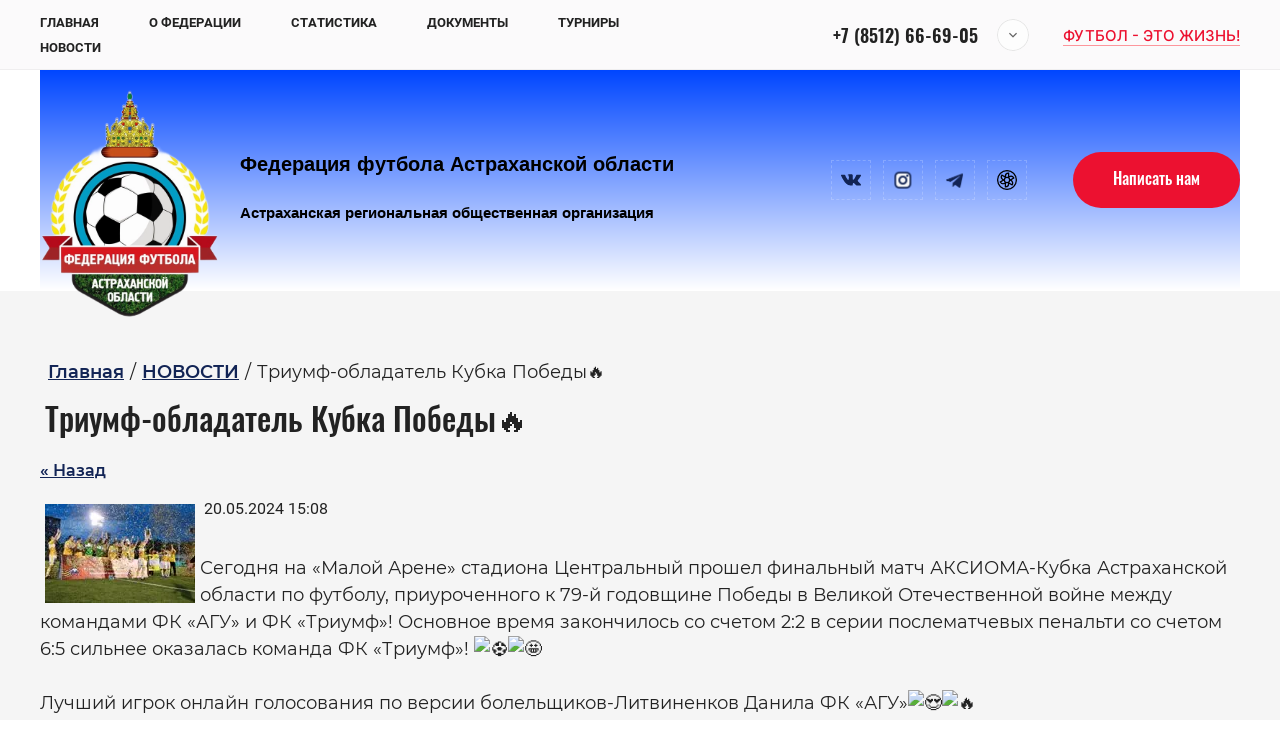

--- FILE ---
content_type: text/html; charset=utf-8
request_url: http://www.ffao.ru/novosti/news_post/triumf-obladatel-kubka-pobedy-x1f525
body_size: 43275
content:
								
	<!DOCTYPE html>
<html lang='ru'>
<head>
<link rel="stylesheet" href="/t/v1154/images/mosaic/designs/design-iqt2ipfzi-1643283049_styles.css">
<meta charset="utf-8">
<meta name="robots" content="all">
<title>Триумф-обладатель Кубка Победы&#x1f525;</title>
<!-- assets.top -->
<meta property="og:title" content="Триумф-обладатель Кубка Победы&amp;#x1f525;">
<meta name="twitter:title" content="Триумф-обладатель Кубка Победы&amp;#x1f525;">
<meta property="og:description" content="Триумф-обладатель Кубка Победы&amp;#x1f525;">
<meta name="twitter:description" content="Триумф-обладатель Кубка Победы&amp;#x1f525;">
<meta property="og:image" content="http://www.ffao.ru/thumb/2/ESZ3uSMaC5J3sF0mQTneUw/350r350/d/eiadzgggkyc.jpg">
<meta name="twitter:image" content="http://www.ffao.ru/thumb/2/ESZ3uSMaC5J3sF0mQTneUw/350r350/d/eiadzgggkyc.jpg">
<meta property="og:image:type" content="image/jpeg">
<meta property="og:image:width" content="350">
<meta property="og:image:height" content="350">
<meta property="og:type" content="website">
<meta property="og:url" content="http://www.ffao.ru/novosti/news_post/triumf-obladatel-kubka-pobedy-x1f525">
<meta name="twitter:card" content="summary">
<!-- /assets.top -->

<meta name="description" content="Триумф-обладатель Кубка Победы&#x1f525;">
<meta name="keywords" content="Триумф-обладатель Кубка Победы&#x1f525;">
<meta name="viewport" content="width=device-width, initial-scale=1">
<meta name="format-detection" content="telephone=no">


<script>
 var mapKeys = {
     google: "",
     yandex: ""
 };
 var mosaicDesignId = 1167905;
 var mosaicDesignPrefix = 'iqt2ipfzi-1643283049';
 var mosaicTimeZone = 'Asia/Tashkent';
</script>


<link rel="stylesheet" href="/g/s3/mosaic/css/ms_site_default.css">
<script src="/g/libs/jquery/1.10.2/jquery.min.js"></script>

 	<script src="/g/s3/mosaic/js/do/do.js?rnd=1768893606"></script>
	<link rel="stylesheet" href="/g/css/styles_articles_tpl.css">
	<link rel="stylesheet" href="/g/s3/mosaic/css/animate.css">
	<link rel="stylesheet" href="/t/v1154/images/mosaic/modules_patch.scss.css?rnd=1768893606">
	<script src="/g/s3/misc/form/1.2.0/s3.form.js"></script>

<link rel="stylesheet" href="/g/libs/lightgallery-proxy-to-hs/lightgallery.proxy.to.hs.min.css" media="all" async>
<script src="/g/libs/lightgallery-proxy-to-hs/lightgallery.proxy.to.hs.stub.min.js"></script>
<script src="/g/libs/lightgallery-proxy-to-hs/lightgallery.proxy.to.hs.js" async></script>

            <!-- 46b9544ffa2e5e73c3c971fe2ede35a5 -->
            <script src='/shared/s3/js/lang/ru.js'></script>
            <script src='/shared/s3/js/common.min.js'></script>
        <link rel='stylesheet' type='text/css' href='/shared/s3/css/calendar.css' />
<!--s3_require-->

<link rel="stylesheet" href="/t/v1154/images/mosaic/symbols/symbol-ives2529q_styles.css" type="text/css"/>
<link rel="stylesheet" href="/t/v1154/images/mosaic/symbols/symbol-iom99efx6_styles.css" type="text/css"/>
<link rel="stylesheet" href="/t/v1154/images/mosaic/symbols/symbol-iv12ozfl5_styles.css" type="text/css"/>
<link rel="stylesheet" href="/t/v1154/images/mosaic/symbols/symbol-id22fb8kq_styles.css" type="text/css"/>
<link rel="stylesheet" href="/t/v1154/images/mosaic/symbols/symbol-in7c0xp2l_styles.css" type="text/css"/>
<link rel="stylesheet" href="/t/v1154/images/mosaic/symbols/symbol-iv1gx2ymf_styles.css" type="text/css"/>
<link rel="stylesheet" href="/t/v1154/images/mosaic/symbols/symbol-i5gyspu5n_styles.css" type="text/css"/>
<!--/s3_require-->




			<link id="mosaic-theme-css" rel="stylesheet" href="/t/v1154/images/mosaic/themes/iqt2ipfzi-1643283049_theme-i4ogvalfb.css">
	</head>
<body>
<div class='mosaic-wrap'>
<div class='root root--u-iqt2ipfzi' id='iqt2ipfzi_0'>
<div class='mosaic-popup mosaic-popup--u-iy2yxauc9' id='iy2yxauc9_0' data-do-popup='{"screen":{"wmshowpopup":false,"popupname":"","delay":0,"autoShow":"none"}}'>
<div class='mosaic-popup__inner-bg mosaic-popup__inner-bg--u-iniq71yt9' id='iniq71yt9_0'>
<div class='mosaic-popup__inner-data mosaic-popup__inner-data--u-igovzri3a' id='igovzri3a_0'>
<div class='mosaic-popup__close mosaic-popup__close--u-ioiqr8aux' id='ioiqr8aux_0'>
<span class='svg_image svg_image--u-ijxyqforj' id='ijxyqforj_0' data-do-svg_image='{"screen":{"stretch":true}}'>
<svg xmlns="http://www.w3.org/2000/svg" width="50" height="50" viewBox="0 0 50 50" data-prefix="iy9eyeb5b"><path d="M46.56-.007L25 21.551 3.44-.007-.01 3.442 21.55 25-.01 46.558l3.45 3.449L25 28.449l21.56 21.558 3.45-3.449L28.45 25 50.01 3.442z" fill-rule="evenodd" class="path-ihv5pq0aw"/></svg>
</span>
</div>
<div class='mosaic-form mosaic-form--u-iyrlqcb7a' id='iyrlqcb7a_0' data-do-form='{"screen":{"mode":"main","anketa_id":"13198305","initial_state":"{\"anketa_id\":\"13198305\",\"name\":\"\u0415\u0441\u0442\u044c \u043f\u0440\u0435\u0434\u043b\u043e\u0436\u0435\u043d\u0438\u044f ?\",\"submit_name\":\"\u041e\u0442\u043f\u0440\u0430\u0432\u0438\u0442\u044c\",\"success_note\":\"\u0421\u043f\u0430\u0441\u0438\u0431\u043e! \u0424\u043e\u0440\u043c\u0430 \u043e\u0442\u043f\u0440\u0430\u0432\u043b\u0435\u043d\u0430\",\"tag_id\":\"iyrlqcb7a\",\"symbol_id\":0,\"change\":false,\"dictionaries\":{\"iabhdnc8v\":{\"dictionary_id\":53096305,\"name\":\"\u0422\u0435\u043b\u0435\u0444\u043e\u043d:\",\"type_id\":15,\"required\":true,\"alias\":\"phone\",\"note\":\"\",\"variants\":[],\"params_value\":\"\",\"validator\":\"__phone__\",\"change\":false},\"ign8l2qbj\":{\"dictionary_id\":53096505,\"name\":\"\u0418\u043c\u044f\",\"type_id\":1,\"required\":false,\"alias\":\"field_42343302\",\"note\":\"\",\"variants\":[],\"params_value\":\"\",\"validator\":\"\",\"change\":false},\"i02zd0vv4\":{\"dictionary_id\":53096705,\"name\":\"\u0413\u0430\u043b\u043e\u0447\u043a\u0430\",\"type_id\":7,\"required\":false,\"alias\":\"field_42343502\",\"note\":\"\",\"variants\":[],\"params_value\":\"\",\"validator\":\"\",\"change\":false}}}","nativeStyle":true,"showTitleAfterSend":false,"disabledNativeStyleSelect":false}}'>
<form id="i3r2h6iyu_0" action="#" class="mosaic-form__form mosaic-form__form--u-i3r2h6iyu" data-s3-anketa-id="13198305"><div id="ilsiodx8j_0" class="div div--u-ilsiodx8j"><div id="irfoy7j1l_0" class="mosaic-form__title mosaic-form__title--u-irfoy7j1l"><span class="text-block-wrap-div">Есть предложения ?</span></div><div id="i1gnc0sy0_0" class="text text--u-i1gnc0sy0"><span class="text-block-wrap-div">Общаемся конструктивно!</span></div></div><div id="isejmh871_0" class="div div--u-isejmh871"><div id="ijn3pn7t8_0" class="div div--u-ijn3pn7t8"><div id="iabhdnc8v_0" data-type-field="phone" data-field-position="0" class="mosaic-form__field mosaic-form__field--u-iabhdnc8v" data-do-input_phone='{"screen":{"type_id":15,"required":true,"dictionary_id":53096305,"validator":"__phone__","alias":"phone"}}'><!--noindex--><div id="id18zw4qn_0" class="mosaic-form__error mosaic-form__error--u-id18zw4qn is-removed" data-nosnippet=""><span class="text-block-wrap-div">это поле обязательно для заполнения</span></div><!--/noindex--><div id="i81rbs8bb_0" class="mosaic-form__header mosaic-form__header--u-i81rbs8bb"><span id="iwe2e02to_0" class="mosaic-form__name mosaic-form__name--u-iwe2e02to"><span class="text-block-wrap-div">Телефон:</span></span><span id="i325fp493_0" class="mosaic-form__required mosaic-form__required--u-i325fp493"><span class="text-block-wrap-div">*
    </span></span></div><div id="iv1r902cm_0" class="mosaic-form__body mosaic-form__body--u-iv1r902cm"><div id="im11gwapd_0" class="mosaic-form__icon mosaic-form__icon--u-im11gwapd"><span id="i1wou1cma_0" class="svg_image svg_image--u-i1wou1cma"><svg xmlns="http://www.w3.org/2000/svg" viewBox="0 0 21 25" width="21" height="25" data-prefix="i9xt4hwfh"><path d="M15.1 10.1c.4-.3.5-.9.2-1.3s-.8-.5-1.2-.2c-.4.3-.5.9-.2 1.3.2.4.7.5 1.2.2-.1 0 0 0 0 0zm4.1 12.2c0-.1 0-.1 0 0v-.1-.1l-2.8-2.7c-.2-.2-.6-.2-.9 0-.2.3-.2.7 0 .9l2.2 2.2c-.9.7-1.9 1.2-3 1.3-.3 0-.7-.1-1-.2-2.9-1.8-5.5-4.1-7.6-6.8l-.2-.3c-2.1-3-3.6-6.1-4.5-9.5-.1-.3-.1-.7 0-1 .3-.9.9-1.8 1.5-2.5l1.7 2.8c.1.2.3.3.5.3.1 0 .2 0 .3-.1.3-.2.4-.6.2-.9L3.5 2.1 3.4 2c-.2-.2-.6-.3-.9 0C1.5 3 .7 4.2.2 5.6 0 6.1 0 6.7.1 7.3c.9 3.5 2.5 6.8 4.7 9.8l.2.3c2.2 2.9 4.9 5.3 7.9 7.2.5.3 1.1.4 1.6.4 1.2 0 2.6-.7 4.3-2v-.1-.1-.1-.1-.1-.1-.1c0-.1.4 0 .4 0zm1-3.8c-1.1-1.2-2.3-2.3-3.5-3.3-.3-.3-.8-.5-1.3-.4-.5.1-1 .4-1.3.8-.2.2-.5.7-.6.8-.8.9-1.3.6-1.6.4-1-.9-1.9-2-2.7-3.1-.9-1.1-1.6-2.3-2.2-3.5-.3-.6 0-1.2.6-1.5.1 0 .1 0 .2-.1h.1c.6-.2 1.1-.5 1.5-.9.5-.5.7-1.4.4-2.1-1-1.8-1.9-3.3-2.9-4.7C6.4 0 5.3-.3 4.4.2l-.1.1.7 1.1c.3-.2.6-.1.8.1l.1.1C6.8 3 7.7 4.5 8.4 6c.1.2.1.4-.1.6-.3.2-.7.5-1.1.6-.1 0-.1.1-.1.1-1.3.5-1.9 1.9-1.4 3.2v.1c.7 1.4 1.5 2.7 2.4 3.8.9 1.2 1.9 2.4 3 3.4h.1c1 .8 2.5.5 3.2-.5 0 0 .1-.1.1-.2.1-.2.5-.6.7-.8.1-.1.2-.3.4-.3.1 0 .2.1.3.1 1.2 1 2.3 2 3.3 3.2l.1.1c.4.2.5.7.4 1.1-.2.3 0 .7.3.9.1 0 .2.1.3.1.2 0 .5-.1.6-.4.3-.8.1-1.9-.7-2.6z" fill-rule="evenodd" clip-rule="evenodd" class="path-iojlb55a5"></path></svg></span></div><input id="iq24cbcgk_0" type="tel" placeholder="Телефон *" data-do-mask='+7 (___) ___-__-__' class="mosaic-form__text mosaic-form__text--u-iq24cbcgk"></div><div id="im0z77nyy_0" class="mosaic-form__note mosaic-form__note--u-im0z77nyy is-removed"></div></div></div><div id="iyuay56uc_0" class="div div--u-iyuay56uc"><div id="ign8l2qbj_0" data-type-field="text" data-field-position="1" class="mosaic-form__field mosaic-form__field--u-ign8l2qbj" data-do-input='{"screen":{"type_id":1,"type_field":"text","required":false,"maxlength":100,"dictionary_id":53096505,"alias":"field_42343302"}}'><!--noindex--><div id="iu3wy4ili_0" class="mosaic-form__error mosaic-form__error--u-iu3wy4ili is-removed" data-nosnippet=""><span class="text-block-wrap-div">это поле обязательно для заполнения</span></div><!--/noindex--><div id="ioyujaagu_0" class="mosaic-form__header mosaic-form__header--u-ioyujaagu"><span id="i82l92eqv_0" class="mosaic-form__name mosaic-form__name--u-i82l92eqv"><span class="text-block-wrap-div">Имя</span></span><span id="iu08cxm5d_0" class="mosaic-form__required mosaic-form__required--u-iu08cxm5d is-removed"><span class="text-block-wrap-div">*
    </span></span></div><div id="iyjco5ngh_0" class="mosaic-form__body mosaic-form__body--u-iyjco5ngh"><div id="i16p9lhnb_0" class="mosaic-form__icon mosaic-form__icon--u-i16p9lhnb"><span id="i81xnwsq3_0" class="svg_image svg_image--u-i81xnwsq3"></span></div><input id="ipfmj2ubq_0" type="text" placeholder="Ваше имя" class="mosaic-form__text mosaic-form__text--u-ipfmj2ubq"></div><div id="ib62d4b9e_0" class="mosaic-form__note mosaic-form__note--u-ib62d4b9e is-removed"></div></div></div></div><div id="i02zd0vv4_0" data-type-field="checkbox" data-field-position="2" class="mosaic-form__field mosaic-form__field--u-i02zd0vv4" data-do-checkbox='{"screen":{"type_id":7,"required":false,"dictionary_id":53096705,"alias":"field_42343502"}}'><!--noindex--><div id="ijmgm9cnb_0" class="mosaic-form__error mosaic-form__error--u-ijmgm9cnb is-removed" data-nosnippet=""><span class="text-block-wrap-div">это поле обязательно для заполнения</span></div><!--/noindex--><div id="ilgstgh1p_0" class="mosaic-form__header mosaic-form__header--u-ilgstgh1p"><span id="ihrtdopgh_0" class="mosaic-form__name mosaic-form__name--u-ihrtdopgh"><span class="text-block-wrap-div">Галочка</span></span><span id="iogw5lqrm_0" class="mosaic-form__required mosaic-form__required--u-iogw5lqrm is-removed"><span class="text-block-wrap-div">*
    </span></span></div><label id="ig9h3oiii_0" class="mosaic-form__label mosaic-form__label--u-ig9h3oiii"><input id="igfv39t2q_0" type="checkbox" value="Я согласен(а) с обработкой персональных данных и политикой конфиденциальности" class="mosaic-form__checkbox mosaic-form__checkbox--u-igfv39t2q"><span id="i3pmdo310_0" class="mosaic-form__checkbox-icon mosaic-form__checkbox-icon--u-i3pmdo310"></span><span id="imem11b9w_0" class="mosaic-form__value mosaic-form__value--u-imem11b9w"><span class="text-block-wrap-div">Я согласен(а) с обработкой персональных данных и <span style="text-decoration:underline"><span style="font-weight:bolder"><a data-url="/user/agreement" href="/user/agreement" target="_self">политикой конфиденциальности</a></span></span></span></span></label><div id="i7862nxxc_0" class="mosaic-form__note mosaic-form__note--u-i7862nxxc is-removed"></div></div><div id="ilp1j4xlp_0" class="div div--u-ilp1j4xlp"><button id="izpbhvrbk_0" class="mosaic-form__button mosaic-form__button--u-izpbhvrbk"><span id="it4wzyszb_0" class="button__text button__text--u-it4wzyszb"><span class="text-block-wrap-div">Оставить заявку</span></span></button></div><re-captcha data-captcha="recaptcha"
     data-name="captcha"
     data-sitekey="6LddAuIZAAAAAAuuCT_s37EF11beyoreUVbJlVZM"
     data-lang="ru"
     data-rsize="invisible"
     data-type="image"
     data-theme="light"></re-captcha></form><!--noindex--><div id="io1e7ak1f_0" class="mosaic-form__success mosaic-form__success--u-io1e7ak1f is-removed" data-nosnippet=""><div id="iyf8s6xyz_0" class="mosaic-form__success__text mosaic-form__success__text--u-iyf8s6xyz"><span class="text-block-wrap-div">Спасибо! Форма отправлена</span></div></div><!--/noindex-->
</div>
</div>
</div>
</div>

<div class='mosaic-popup mosaic-popup--u-ives2529q' id='ives2529q_0' data-do-popup='{"screen":{"wmshowpopup":false,"popupname":"","delay":0,"autoShow":"none"}}'>
<div class='mosaic-popup__inner-bg mosaic-popup__inner-bg--u-iyf257340' id='iyf257340_0'>
<div class='mosaic-popup__inner-data mosaic-popup__inner-data--u-idqjhxyrw' id='idqjhxyrw_0'>
<div class='mosaic-popup__close mosaic-popup__close--u-iq7gdwu2z' id='iq7gdwu2z_0'>
<span class='svg_image svg_image--u-if2fs66qk' id='if2fs66qk_0' data-do-svg_image='{"screen":{"stretch":true}}'>
<svg xmlns="http://www.w3.org/2000/svg" width="50" height="50" viewBox="0 0 50 50" data-prefix="iy9eyeb5b"><path d="M46.56-.007L25 21.551 3.44-.007-.01 3.442 21.55 25-.01 46.558l3.45 3.449L25 28.449l21.56 21.558 3.45-3.449L28.45 25 50.01 3.442z" fill-rule="evenodd" class="path-ihv5pq0aw"/></svg>
</span>
</div>
<div class='mosaic-form mosaic-form--u-ik13wbxb6' id='ik13wbxb6_0' data-do-form='{"screen":{"mode":"main","anketa_id":"11876105","initial_state":"{\"anketa_id\":\"11876105\",\"name\":\"\u0415\u0441\u0442\u044c \u043f\u0440\u0435\u0434\u043b\u043e\u0436\u0435\u043d\u0438\u044f?\",\"submit_name\":\"\u041e\u0442\u043f\u0440\u0430\u0432\u0438\u0442\u044c\",\"success_note\":\"\u0421\u043f\u0430\u0441\u0438\u0431\u043e! \u0424\u043e\u0440\u043c\u0430 \u043e\u0442\u043f\u0440\u0430\u0432\u043b\u0435\u043d\u0430\",\"tag_id\":\"ik13wbxb6\",\"symbol_id\":\"symbol-ives2529q\",\"change\":false,\"dictionaries\":{\"ityeo6vma\":{\"dictionary_id\":634467513,\"name\":\"\u0422\u0435\u043b\u0435\u0444\u043e\u043d:\",\"type_id\":15,\"required\":true,\"alias\":\"phone\",\"note\":\"\",\"variants\":[],\"params_value\":\"\",\"validator\":\"__phone__\",\"change\":false},\"igik7hiwn\":{\"dictionary_id\":634467713,\"name\":\"\u0418\u043c\u044f\",\"type_id\":1,\"required\":false,\"alias\":\"field_634467713\",\"note\":\"\",\"variants\":[],\"params_value\":\"\",\"validator\":\"\",\"change\":false},\"i5b6x2rjh\":{\"dictionary_id\":634467913,\"name\":\"\u0413\u0430\u043b\u043e\u0447\u043a\u0430\",\"type_id\":7,\"required\":false,\"alias\":\"field_634467913\",\"note\":\"\",\"variants\":[],\"params_value\":\"\",\"validator\":\"\",\"change\":false}}}","nativeStyle":true,"showTitleAfterSend":false,"disabledNativeStyleSelect":false}}'>
<form id="idionasdm_0" action="#" class="mosaic-form__form mosaic-form__form--u-idionasdm" data-s3-anketa-id="11876105"><div id="iclh0g84d_0" class="div div--u-iclh0g84d"><div id="i40n2c7p4_0" class="mosaic-form__title mosaic-form__title--u-i40n2c7p4"><span class="text-block-wrap-div">Есть предложения?</span></div><div id="i68m4fztv_0" class="text text--u-i68m4fztv"><span class="text-block-wrap-div">Общаемся конструктивно!</span></div></div><div id="ihawj3gyb_0" class="div div--u-ihawj3gyb"><div id="iifr9dfri_0" class="div div--u-iifr9dfri"><div id="ityeo6vma_0" data-type-field="phone" data-field-position="0" class="mosaic-form__field mosaic-form__field--u-ityeo6vma" data-do-input_phone='{"screen":{"type_id":15,"required":true,"dictionary_id":634467513,"validator":"__phone__","alias":"phone"}}'><!--noindex--><div id="i1vckt1ch_0" class="mosaic-form__error mosaic-form__error--u-i1vckt1ch is-removed" data-nosnippet=""><span class="text-block-wrap-div">это поле обязательно для заполнения</span></div><!--/noindex--><div id="ip1bskuly_0" class="mosaic-form__header mosaic-form__header--u-ip1bskuly"><span id="i344d7zej_0" class="mosaic-form__name mosaic-form__name--u-i344d7zej"><span class="text-block-wrap-div">Телефон:</span></span><span id="iyv5z11ct_0" class="mosaic-form__required mosaic-form__required--u-iyv5z11ct"><span class="text-block-wrap-div">*
    </span></span></div><div id="irrbwg14n_0" class="mosaic-form__body mosaic-form__body--u-irrbwg14n"><div id="ik1xlcuuv_0" class="mosaic-form__icon mosaic-form__icon--u-ik1xlcuuv"><span id="i1divsm5m_0" class="svg_image svg_image--u-i1divsm5m"><svg xmlns="http://www.w3.org/2000/svg" viewBox="0 0 21 25" width="21" height="25" data-prefix="i9xt4hwfh"><path d="M15.1 10.1c.4-.3.5-.9.2-1.3s-.8-.5-1.2-.2c-.4.3-.5.9-.2 1.3.2.4.7.5 1.2.2-.1 0 0 0 0 0zm4.1 12.2c0-.1 0-.1 0 0v-.1-.1l-2.8-2.7c-.2-.2-.6-.2-.9 0-.2.3-.2.7 0 .9l2.2 2.2c-.9.7-1.9 1.2-3 1.3-.3 0-.7-.1-1-.2-2.9-1.8-5.5-4.1-7.6-6.8l-.2-.3c-2.1-3-3.6-6.1-4.5-9.5-.1-.3-.1-.7 0-1 .3-.9.9-1.8 1.5-2.5l1.7 2.8c.1.2.3.3.5.3.1 0 .2 0 .3-.1.3-.2.4-.6.2-.9L3.5 2.1 3.4 2c-.2-.2-.6-.3-.9 0C1.5 3 .7 4.2.2 5.6 0 6.1 0 6.7.1 7.3c.9 3.5 2.5 6.8 4.7 9.8l.2.3c2.2 2.9 4.9 5.3 7.9 7.2.5.3 1.1.4 1.6.4 1.2 0 2.6-.7 4.3-2v-.1-.1-.1-.1-.1-.1-.1c0-.1.4 0 .4 0zm1-3.8c-1.1-1.2-2.3-2.3-3.5-3.3-.3-.3-.8-.5-1.3-.4-.5.1-1 .4-1.3.8-.2.2-.5.7-.6.8-.8.9-1.3.6-1.6.4-1-.9-1.9-2-2.7-3.1-.9-1.1-1.6-2.3-2.2-3.5-.3-.6 0-1.2.6-1.5.1 0 .1 0 .2-.1h.1c.6-.2 1.1-.5 1.5-.9.5-.5.7-1.4.4-2.1-1-1.8-1.9-3.3-2.9-4.7C6.4 0 5.3-.3 4.4.2l-.1.1.7 1.1c.3-.2.6-.1.8.1l.1.1C6.8 3 7.7 4.5 8.4 6c.1.2.1.4-.1.6-.3.2-.7.5-1.1.6-.1 0-.1.1-.1.1-1.3.5-1.9 1.9-1.4 3.2v.1c.7 1.4 1.5 2.7 2.4 3.8.9 1.2 1.9 2.4 3 3.4h.1c1 .8 2.5.5 3.2-.5 0 0 .1-.1.1-.2.1-.2.5-.6.7-.8.1-.1.2-.3.4-.3.1 0 .2.1.3.1 1.2 1 2.3 2 3.3 3.2l.1.1c.4.2.5.7.4 1.1-.2.3 0 .7.3.9.1 0 .2.1.3.1.2 0 .5-.1.6-.4.3-.8.1-1.9-.7-2.6z" fill-rule="evenodd" clip-rule="evenodd" class="path-iojlb55a5"></path></svg></span></div><input id="iiggan7qg_0" type="tel" placeholder="Телефон *" data-do-mask='+7 (___) ___-__-__' class="mosaic-form__text mosaic-form__text--u-iiggan7qg"></div><div id="igcgndhvr_0" class="mosaic-form__note mosaic-form__note--u-igcgndhvr is-removed"></div></div></div><div id="i2wphsv1q_0" class="div div--u-i2wphsv1q"><div id="igik7hiwn_0" data-type-field="text" data-field-position="1" class="mosaic-form__field mosaic-form__field--u-igik7hiwn" data-do-input='{"screen":{"type_id":1,"type_field":"text","required":false,"maxlength":100,"dictionary_id":634467713,"alias":"field_634467713"}}'><!--noindex--><div id="i96aa1adk_0" class="mosaic-form__error mosaic-form__error--u-i96aa1adk is-removed" data-nosnippet=""><span class="text-block-wrap-div">это поле обязательно для заполнения</span></div><!--/noindex--><div id="ihvy7qmic_0" class="mosaic-form__header mosaic-form__header--u-ihvy7qmic"><span id="i70s13mbi_0" class="mosaic-form__name mosaic-form__name--u-i70s13mbi"><span class="text-block-wrap-div">Имя</span></span><span id="isow8a1jw_0" class="mosaic-form__required mosaic-form__required--u-isow8a1jw is-removed"><span class="text-block-wrap-div">*
    </span></span></div><div id="ikgq3mn7j_0" class="mosaic-form__body mosaic-form__body--u-ikgq3mn7j"><div id="i6mne7eww_0" class="mosaic-form__icon mosaic-form__icon--u-i6mne7eww"><span id="imgiea5pv_0" class="svg_image svg_image--u-imgiea5pv"></span></div><input id="izdfifgfx_0" type="text" placeholder="Ваше имя" class="mosaic-form__text mosaic-form__text--u-izdfifgfx"></div><div id="inpyrx5qy_0" class="mosaic-form__note mosaic-form__note--u-inpyrx5qy is-removed"></div></div></div></div><div id="i5b6x2rjh_0" data-type-field="checkbox" data-field-position="2" class="mosaic-form__field mosaic-form__field--u-i5b6x2rjh" data-do-checkbox='{"screen":{"type_id":7,"required":false,"dictionary_id":634467913,"alias":"field_634467913"}}'><!--noindex--><div id="igty3jmxx_0" class="mosaic-form__error mosaic-form__error--u-igty3jmxx is-removed" data-nosnippet=""><span class="text-block-wrap-div">это поле обязательно для заполнения</span></div><!--/noindex--><div id="i7v5m2lai_0" class="mosaic-form__header mosaic-form__header--u-i7v5m2lai"><span id="iiy2vryac_0" class="mosaic-form__name mosaic-form__name--u-iiy2vryac"><span class="text-block-wrap-div">Галочка</span></span><span id="ifekmv7c5_0" class="mosaic-form__required mosaic-form__required--u-ifekmv7c5 is-removed"><span class="text-block-wrap-div">*
    </span></span></div><label id="ij5qe5q5r_0" class="mosaic-form__label mosaic-form__label--u-ij5qe5q5r"><input id="i5vl6fqal_0" type="checkbox" value="Я согласен(а) с обработкой персональных данных и политикой конфиденциальности" class="mosaic-form__checkbox mosaic-form__checkbox--u-i5vl6fqal"><span id="i46pb27vh_0" class="mosaic-form__checkbox-icon mosaic-form__checkbox-icon--u-i46pb27vh"></span><span id="i8oob1zb4_0" class="mosaic-form__value mosaic-form__value--u-i8oob1zb4"><span class="text-block-wrap-div">Я согласен(а) с обработкой персональных данных и <span style="text-decoration:underline"><span style="font-weight:bolder"><a data-url="/user/agreement" href="/user/agreement" target="_self">политикой конфиденциальности</a></span></span></span></span></label><div id="irfpo9kko_0" class="mosaic-form__note mosaic-form__note--u-irfpo9kko is-removed"></div></div><div id="inr3ninvc_0" class="div div--u-inr3ninvc"><button id="ie80dh2i4_0" class="mosaic-form__button mosaic-form__button--u-ie80dh2i4"><span id="izxxipfu4_0" class="button__text button__text--u-izxxipfu4"><span class="text-block-wrap-div">Оставить заявку</span></span></button></div><re-captcha data-captcha="recaptcha"
     data-name="captcha"
     data-sitekey="6LddAuIZAAAAAAuuCT_s37EF11beyoreUVbJlVZM"
     data-lang="ru"
     data-rsize="invisible"
     data-type="image"
     data-theme="light"></re-captcha></form><!--noindex--><div id="irs8iu4w0_0" class="mosaic-form__success mosaic-form__success--u-irs8iu4w0 is-removed" data-nosnippet=""><div id="iq8imnigo_0" class="mosaic-form__success__text mosaic-form__success__text--u-iq8imnigo"><span class="text-block-wrap-div">Спасибо! Форма отправлена</span></div></div><!--/noindex-->
</div>
</div>
</div>
</div>
<div class='section section--u-iom99efx6' id='iom99efx6_0' data-do-section='{"screen":{"scroll":false,"smooth":true}}'>
<div class='section section--u-i13q5631m' id='i13q5631m_0' data-do-section='{"screen":{"scroll":false,"smooth":true}}'>
<div class='div div--u-i6swc3dor' id='i6swc3dor_0'>
<div class='div div--u-izz4qabqp' id='izz4qabqp_0'>
<div class='hor-menu hor-menu--u-isvbyr4c4' id='isvbyr4c4_0' data-do-menu_horizontal='{"screen":{"mode":"Popup","cancelForward":false,"more":false,"toLevel":0,"firstClickOpen":false,"delayIn":200,"delayOut":200}}'>
<ul class='hor-menu__list hor-menu__list--u-iawvcow8e' id='iawvcow8e_0'>
<li class='hor-menu__item hor-menu__item--u-iv65xhzx2 ' id='iv65xhzx2_0'>
<a   href='/' class='hor-menu__link hor-menu__link--u-ivnrgw0d3' id='ivnrgw0d3_0'>
<span class='hor-menu__text hor-menu__text--u-i6mbfuequ' id='i6mbfuequ_0'>
<span class='text-block-wrap-div' >ГЛАВНАЯ</span>
</span>
</a>


    </li>
    <li class='hor-menu__item hor-menu__item--u-iv65xhzx2 ' id='iv65xhzx2_1'>
<a   href='/o-federacii' class='hor-menu__link hor-menu__link--u-ivnrgw0d3' id='ivnrgw0d3_1'>
<span class='hor-menu__text hor-menu__text--u-i6mbfuequ' id='i6mbfuequ_1'>
<span class='text-block-wrap-div' >О ФЕДЕРАЦИИ</span>
</span>
<span class='hor-menu__icon hor-menu__icon--u-iiww1akz9' id='iiww1akz9_0'></span>
</a>


    <ul class='hor-menu__sub_list hor-menu__sub_list--u-iqxmtfyz4' id='iqxmtfyz4_0'>
<li class='hor-menu__sub_item hor-menu__sub_item--u-iqi13y7s5 ' id='iqi13y7s5_0'>
<a   href='/head' class='hor-menu__sub_link hor-menu__sub_link--u-iwwqnj4eu' id='iwwqnj4eu_0'>
<span class='hor-menu__sub_text hor-menu__sub_text--u-isfwhjr32' id='isfwhjr32_0'>
<span class='text-block-wrap-div' >РУКОВОДСТВО</span>
</span>
</a>

    </li>
    <li class='hor-menu__sub_item hor-menu__sub_item--u-iqi13y7s5 ' id='iqi13y7s5_1'>
<a   href='/kdk' class='hor-menu__sub_link hor-menu__sub_link--u-iwwqnj4eu' id='iwwqnj4eu_1'>
<span class='hor-menu__sub_text hor-menu__sub_text--u-isfwhjr32' id='isfwhjr32_1'>
<span class='text-block-wrap-div' >ЧЛЕНЫ КДК</span>
</span>
</a>

    </li>
    <li class='hor-menu__sub_item hor-menu__sub_item--u-iqi13y7s5 ' id='iqi13y7s5_2'>
<a   href='/ispolkom' class='hor-menu__sub_link hor-menu__sub_link--u-iwwqnj4eu' id='iwwqnj4eu_2'>
<span class='hor-menu__sub_text hor-menu__sub_text--u-isfwhjr32' id='isfwhjr32_2'>
<span class='text-block-wrap-div' >ЧЛЕНЫ ИСПОЛКОМ</span>
</span>
</a>

    </li>
    <li class='hor-menu__sub_item hor-menu__sub_item--u-iqi13y7s5 ' id='iqi13y7s5_3'>
<a   href='/chleny-federacii' class='hor-menu__sub_link hor-menu__sub_link--u-iwwqnj4eu' id='iwwqnj4eu_3'>
<span class='hor-menu__sub_text hor-menu__sub_text--u-isfwhjr32' id='isfwhjr32_3'>
<span class='text-block-wrap-div' >ЧЛЕНЫ ФЕДЕРАЦИИ</span>
</span>
</a>

    </li>
    <li class='hor-menu__sub_item hor-menu__sub_item--u-iqi13y7s5 ' id='iqi13y7s5_4'>
<a   href='/sostav-sudejsko-inspektorskogo-komiteta' class='hor-menu__sub_link hor-menu__sub_link--u-iwwqnj4eu' id='iwwqnj4eu_4'>
<span class='hor-menu__sub_text hor-menu__sub_text--u-isfwhjr32' id='isfwhjr32_4'>
<span class='text-block-wrap-div' >СОСТАВ СУДЕЙСКО-ИНСПЕКТОРСКОГО КОМИТЕТА</span>
</span>
</a>

    </li>
    <li class='hor-menu__sub_item hor-menu__sub_item--u-iqi13y7s5 ' id='iqi13y7s5_5'>
<a   href='/sudi' class='hor-menu__sub_link hor-menu__sub_link--u-iwwqnj4eu' id='iwwqnj4eu_5'>
<span class='hor-menu__sub_text hor-menu__sub_text--u-isfwhjr32' id='isfwhjr32_5'>
<span class='text-block-wrap-div' >СУДЬИ</span>
</span>
</a>

    </li>
    <li class='hor-menu__sub_item hor-menu__sub_item--u-iqi13y7s5 ' id='iqi13y7s5_6'>
<a  target='_blank'  href='/f/ustav_novyj.pdf' class='hor-menu__sub_link hor-menu__sub_link--u-iwwqnj4eu' id='iwwqnj4eu_6'>
<span class='hor-menu__sub_text hor-menu__sub_text--u-isfwhjr32' id='isfwhjr32_6'>
<span class='text-block-wrap-div' >УСТАВ</span>
</span>
</a>

    </li>
    <li class='hor-menu__sub_item hor-menu__sub_item--u-iqi13y7s5 ' id='iqi13y7s5_7'>
<a  target='_blank'  href='/kdk-1' class='hor-menu__sub_link hor-menu__sub_link--u-iwwqnj4eu' id='iwwqnj4eu_7'>
<span class='hor-menu__sub_text hor-menu__sub_text--u-isfwhjr32' id='isfwhjr32_7'>
<span class='text-block-wrap-div' >КДК</span>
</span>
</a>

    </li>
            </ul></li>
    <li class='hor-menu__item hor-menu__item--u-iv65xhzx2 ' id='iv65xhzx2_2'>
<a   href='/statistika-chempionov-astrahanskoj-oblasti' class='hor-menu__link hor-menu__link--u-ivnrgw0d3' id='ivnrgw0d3_2'>
<span class='hor-menu__text hor-menu__text--u-i6mbfuequ' id='i6mbfuequ_2'>
<span class='text-block-wrap-div' >Статистика</span>
</span>
<span class='hor-menu__icon hor-menu__icon--u-iiww1akz9' id='iiww1akz9_1'></span>
</a>


    <ul class='hor-menu__sub_list hor-menu__sub_list--u-iqxmtfyz4' id='iqxmtfyz4_1'>
<li class='hor-menu__sub_item hor-menu__sub_item--u-iqi13y7s5 ' id='iqi13y7s5_8'>
<a   href='/statistika-chempionov-astrahanskoj-oblasti-1' class='hor-menu__sub_link hor-menu__sub_link--u-iwwqnj4eu' id='iwwqnj4eu_8'>
<span class='hor-menu__sub_text hor-menu__sub_text--u-isfwhjr32' id='isfwhjr32_8'>
<span class='text-block-wrap-div' >Статистика Чемпионов Астраханской области</span>
</span>
</a>

    </li>
    <li class='hor-menu__sub_item hor-menu__sub_item--u-iqi13y7s5 ' id='iqi13y7s5_9'>
<a   href='/statistika-chempionov-ao-po-futzalu' class='hor-menu__sub_link hor-menu__sub_link--u-iwwqnj4eu' id='iwwqnj4eu_9'>
<span class='hor-menu__sub_text hor-menu__sub_text--u-isfwhjr32' id='isfwhjr32_9'>
<span class='text-block-wrap-div' >Статистика Чемпионов АО по футзалу</span>
</span>
</a>

    </li>
    <li class='hor-menu__sub_item hor-menu__sub_item--u-iqi13y7s5 ' id='iqi13y7s5_10'>
<a   href='/statistika-obladateli-kubka-astrahanskoj-oblasti' class='hor-menu__sub_link hor-menu__sub_link--u-iwwqnj4eu' id='iwwqnj4eu_10'>
<span class='hor-menu__sub_text hor-menu__sub_text--u-isfwhjr32' id='isfwhjr32_10'>
<span class='text-block-wrap-div' >Статистика обладатели Кубка Астраханской области</span>
</span>
</a>

    </li>
            </ul></li>
    <li class='hor-menu__item hor-menu__item--u-iv65xhzx2 ' id='iv65xhzx2_3'>
<a  target='_blank'  href='/dokumenty-1' class='hor-menu__link hor-menu__link--u-ivnrgw0d3' id='ivnrgw0d3_3'>
<span class='hor-menu__text hor-menu__text--u-i6mbfuequ' id='i6mbfuequ_3'>
<span class='text-block-wrap-div' >ДОКУМЕНТЫ</span>
</span>
<span class='hor-menu__icon hor-menu__icon--u-iiww1akz9' id='iiww1akz9_2'></span>
</a>


    <ul class='hor-menu__sub_list hor-menu__sub_list--u-iqxmtfyz4' id='iqxmtfyz4_2'>
<li class='hor-menu__sub_item hor-menu__sub_item--u-iqi13y7s5 ' id='iqi13y7s5_11'>
<a   href='/polozheniya-2026' class='hor-menu__sub_link hor-menu__sub_link--u-iwwqnj4eu' id='iwwqnj4eu_11'>
<span class='hor-menu__sub_text hor-menu__sub_text--u-isfwhjr32' id='isfwhjr32_11'>
<span class='text-block-wrap-div' >Положения 2026</span>
</span>
</a>

    </li>
    <li class='hor-menu__sub_item hor-menu__sub_item--u-iqi13y7s5 ' id='iqi13y7s5_12'>
<a   href='/polozheniya-2025' class='hor-menu__sub_link hor-menu__sub_link--u-iwwqnj4eu' id='iwwqnj4eu_12'>
<span class='hor-menu__sub_text hor-menu__sub_text--u-isfwhjr32' id='isfwhjr32_12'>
<span class='text-block-wrap-div' >Положения 2025</span>
</span>
</a>

    </li>
    <li class='hor-menu__sub_item hor-menu__sub_item--u-iqi13y7s5 ' id='iqi13y7s5_13'>
<a  target='_blank'  href='/polozheniya-2024' class='hor-menu__sub_link hor-menu__sub_link--u-iwwqnj4eu' id='iwwqnj4eu_13'>
<span class='hor-menu__sub_text hor-menu__sub_text--u-isfwhjr32' id='isfwhjr32_13'>
<span class='text-block-wrap-div' >Положения 2024</span>
</span>
</a>

    </li>
    <li class='hor-menu__sub_item hor-menu__sub_item--u-iqi13y7s5 ' id='iqi13y7s5_14'>
<a  target='_blank'  href='/polozheniya-2023' class='hor-menu__sub_link hor-menu__sub_link--u-iwwqnj4eu' id='iwwqnj4eu_14'>
<span class='hor-menu__sub_text hor-menu__sub_text--u-isfwhjr32' id='isfwhjr32_14'>
<span class='text-block-wrap-div' >Положения 2023</span>
</span>
</a>

    </li>
    <li class='hor-menu__sub_item hor-menu__sub_item--u-iqi13y7s5 ' id='iqi13y7s5_15'>
<a  target='_blank'  href='/reglamenty' class='hor-menu__sub_link hor-menu__sub_link--u-iwwqnj4eu' id='iwwqnj4eu_15'>
<span class='hor-menu__sub_text hor-menu__sub_text--u-isfwhjr32' id='isfwhjr32_15'>
<span class='text-block-wrap-div' >Регламенты</span>
</span>
</a>

    </li>
    <li class='hor-menu__sub_item hor-menu__sub_item--u-iqi13y7s5 ' id='iqi13y7s5_16'>
<a  target='_blank'  href='/pasportizaciya-futbolistov' class='hor-menu__sub_link hor-menu__sub_link--u-iwwqnj4eu' id='iwwqnj4eu_16'>
<span class='hor-menu__sub_text hor-menu__sub_text--u-isfwhjr32' id='isfwhjr32_16'>
<span class='text-block-wrap-div' >Паспортизация футболистов</span>
</span>
</a>

    </li>
    <li class='hor-menu__sub_item hor-menu__sub_item--u-iqi13y7s5 ' id='iqi13y7s5_17'>
<a  target='_blank'  href='/antidoping' class='hor-menu__sub_link hor-menu__sub_link--u-iwwqnj4eu' id='iwwqnj4eu_17'>
<span class='hor-menu__sub_text hor-menu__sub_text--u-isfwhjr32' id='isfwhjr32_17'>
<span class='text-block-wrap-div' >Антидопинг</span>
</span>
</a>

    </li>
    <li class='hor-menu__sub_item hor-menu__sub_item--u-iqi13y7s5 ' id='iqi13y7s5_18'>
<a  target='_blank'  href='/blank-zayavochnyh-listov' class='hor-menu__sub_link hor-menu__sub_link--u-iwwqnj4eu' id='iwwqnj4eu_18'>
<span class='hor-menu__sub_text hor-menu__sub_text--u-isfwhjr32' id='isfwhjr32_18'>
<span class='text-block-wrap-div' >Бланк заявочных листов</span>
</span>
</a>

    </li>
            </ul></li>
    <li class='hor-menu__item hor-menu__item--u-iv65xhzx2 ' id='iv65xhzx2_4'>
<a  target='_blank'  href='/turniry' class='hor-menu__link hor-menu__link--u-ivnrgw0d3' id='ivnrgw0d3_4'>
<span class='hor-menu__text hor-menu__text--u-i6mbfuequ' id='i6mbfuequ_4'>
<span class='text-block-wrap-div' >ТУРНИРЫ</span>
</span>
<span class='hor-menu__icon hor-menu__icon--u-iiww1akz9' id='iiww1akz9_3'></span>
</a>


    <ul class='hor-menu__sub_list hor-menu__sub_list--u-iqxmtfyz4' id='iqxmtfyz4_3'>
<li class='hor-menu__sub_item hor-menu__sub_item--u-iqi13y7s5 ' id='iqi13y7s5_19'>
<a   href='/bolshoj-futbol-1' class='hor-menu__sub_link hor-menu__sub_link--u-iwwqnj4eu' id='iwwqnj4eu_19'>
<span class='hor-menu__sub_text hor-menu__sub_text--u-isfwhjr32' id='isfwhjr32_19'>
<span class='text-block-wrap-div' >БОЛЬШОЙ ФУТБОЛ</span>
</span>
</a>

    </li>
    <li class='hor-menu__sub_item hor-menu__sub_item--u-iqi13y7s5 ' id='iqi13y7s5_20'>
<a   href='/detsko-yunosheskij-futbol-2' class='hor-menu__sub_link hor-menu__sub_link--u-iwwqnj4eu' id='iwwqnj4eu_20'>
<span class='hor-menu__sub_text hor-menu__sub_text--u-isfwhjr32' id='isfwhjr32_20'>
<span class='text-block-wrap-div' >ДЕТСКО-ЮНОШЕСКИЙ ФУТБОЛ</span>
</span>
</a>

    </li>
    <li class='hor-menu__sub_item hor-menu__sub_item--u-iqi13y7s5 ' id='iqi13y7s5_21'>
<a   href='/mini-futbol-1' class='hor-menu__sub_link hor-menu__sub_link--u-iwwqnj4eu' id='iwwqnj4eu_21'>
<span class='hor-menu__sub_text hor-menu__sub_text--u-isfwhjr32' id='isfwhjr32_21'>
<span class='text-block-wrap-div' >ФУТЗАЛ</span>
</span>
</a>

    </li>
    <li class='hor-menu__sub_item hor-menu__sub_item--u-iqi13y7s5 ' id='iqi13y7s5_22'>
<a   href='/veterany-1' class='hor-menu__sub_link hor-menu__sub_link--u-iwwqnj4eu' id='iwwqnj4eu_22'>
<span class='hor-menu__sub_text hor-menu__sub_text--u-isfwhjr32' id='isfwhjr32_22'>
<span class='text-block-wrap-div' >ВЕТЕРАНЫ</span>
</span>
</a>

    </li>
    <li class='hor-menu__sub_item hor-menu__sub_item--u-iqi13y7s5 ' id='iqi13y7s5_23'>
<a   href='/lfl-8h8' class='hor-menu__sub_link hor-menu__sub_link--u-iwwqnj4eu' id='iwwqnj4eu_23'>
<span class='hor-menu__sub_text hor-menu__sub_text--u-isfwhjr32' id='isfwhjr32_23'>
<span class='text-block-wrap-div' >МИНИ-ФУТБОЛ</span>
</span>
</a>

    </li>
    <li class='hor-menu__sub_item hor-menu__sub_item--u-iqi13y7s5 ' id='iqi13y7s5_24'>
<a   href='/arhiv-turniry' class='hor-menu__sub_link hor-menu__sub_link--u-iwwqnj4eu' id='iwwqnj4eu_24'>
<span class='hor-menu__sub_text hor-menu__sub_text--u-isfwhjr32' id='isfwhjr32_24'>
<span class='text-block-wrap-div' >АРХИВ ТУРНИРЫ</span>
</span>
<span class='hor-menu__sub_icon hor-menu__sub_icon--u-iij0r06a8' id='iij0r06a8_0'></span>
</a>
<ul class='mosaic-iqlatc36b mosaic-iqlatc36b--u-ia6z88vgc' id='ia6z88vgc_0'>
</ul>

    <ul class='hor-menu__sub_list hor-menu__sub_list--u-iqxmtfyz4' id='iqxmtfyz4_4'>
<li class='hor-menu__sub_item hor-menu__sub_item--u-iqi13y7s5 ' id='iqi13y7s5_25'>
<a   href='/arhiv-turniry-2025-god' class='hor-menu__sub_link hor-menu__sub_link--u-iwwqnj4eu' id='iwwqnj4eu_25'>
<span class='hor-menu__sub_text hor-menu__sub_text--u-isfwhjr32' id='isfwhjr32_25'>
<span class='text-block-wrap-div' >Архив турниры 2025 год</span>
</span>
</a>

    </li>
    <li class='hor-menu__sub_item hor-menu__sub_item--u-iqi13y7s5 ' id='iqi13y7s5_26'>
<a   href='/arhiv-turniry-2024-god' class='hor-menu__sub_link hor-menu__sub_link--u-iwwqnj4eu' id='iwwqnj4eu_26'>
<span class='hor-menu__sub_text hor-menu__sub_text--u-isfwhjr32' id='isfwhjr32_26'>
<span class='text-block-wrap-div' >Архив турниры 2024 год</span>
</span>
</a>

    </li>
    <li class='hor-menu__sub_item hor-menu__sub_item--u-iqi13y7s5 ' id='iqi13y7s5_27'>
<a   href='/arhiv-turniry-2023-god' class='hor-menu__sub_link hor-menu__sub_link--u-iwwqnj4eu' id='iwwqnj4eu_27'>
<span class='hor-menu__sub_text hor-menu__sub_text--u-isfwhjr32' id='isfwhjr32_27'>
<span class='text-block-wrap-div' >Архив турниры 2023 год</span>
</span>
</a>

    </li>
    <li class='hor-menu__sub_item hor-menu__sub_item--u-iqi13y7s5 ' id='iqi13y7s5_28'>
<a   href='/arhiv-1' class='hor-menu__sub_link hor-menu__sub_link--u-iwwqnj4eu' id='iwwqnj4eu_28'>
<span class='hor-menu__sub_text hor-menu__sub_text--u-isfwhjr32' id='isfwhjr32_28'>
<span class='text-block-wrap-div' >Архив турниры 2022 год</span>
</span>
<span class='hor-menu__sub_icon hor-menu__sub_icon--u-iij0r06a8' id='iij0r06a8_1'></span>
</a>
<ul class='mosaic-iqlatc36b mosaic-iqlatc36b--u-ia6z88vgc' id='ia6z88vgc_1'>
</ul>

    <ul class='hor-menu__sub_list hor-menu__sub_list--u-iqxmtfyz4' id='iqxmtfyz4_5'>
<li class='hor-menu__sub_item hor-menu__sub_item--u-iqi13y7s5 ' id='iqi13y7s5_29'>
<a   href='/arhiv-2' class='hor-menu__sub_link hor-menu__sub_link--u-iwwqnj4eu' id='iwwqnj4eu_29'>
<span class='hor-menu__sub_text hor-menu__sub_text--u-isfwhjr32' id='isfwhjr32_29'>
<span class='text-block-wrap-div' >Архив турниры 2022 года</span>
</span>
</a>

    </li>
            </ul></li>
    <li class='hor-menu__sub_item hor-menu__sub_item--u-iqi13y7s5 ' id='iqi13y7s5_30'>
<a   href='/arhiv-tour' class='hor-menu__sub_link hor-menu__sub_link--u-iwwqnj4eu' id='iwwqnj4eu_30'>
<span class='hor-menu__sub_text hor-menu__sub_text--u-isfwhjr32' id='isfwhjr32_30'>
<span class='text-block-wrap-div' >Архив 2014-2021 гг.</span>
</span>
<span class='hor-menu__sub_icon hor-menu__sub_icon--u-iij0r06a8' id='iij0r06a8_2'></span>
</a>
<ul class='mosaic-iqlatc36b mosaic-iqlatc36b--u-ia6z88vgc' id='ia6z88vgc_2'>
</ul>

    <ul class='hor-menu__sub_list hor-menu__sub_list--u-iqxmtfyz4' id='iqxmtfyz4_6'>
<li class='hor-menu__sub_item hor-menu__sub_item--u-iqi13y7s5 ' id='iqi13y7s5_31'>
<a   href='/2021' class='hor-menu__sub_link hor-menu__sub_link--u-iwwqnj4eu' id='iwwqnj4eu_31'>
<span class='hor-menu__sub_text hor-menu__sub_text--u-isfwhjr32' id='isfwhjr32_31'>
<span class='text-block-wrap-div' >2021</span>
</span>
</a>

    </li>
    <li class='hor-menu__sub_item hor-menu__sub_item--u-iqi13y7s5 ' id='iqi13y7s5_32'>
<a   href='/2020' class='hor-menu__sub_link hor-menu__sub_link--u-iwwqnj4eu' id='iwwqnj4eu_32'>
<span class='hor-menu__sub_text hor-menu__sub_text--u-isfwhjr32' id='isfwhjr32_32'>
<span class='text-block-wrap-div' >2020</span>
</span>
</a>

    </li>
    <li class='hor-menu__sub_item hor-menu__sub_item--u-iqi13y7s5 ' id='iqi13y7s5_33'>
<a   href='/2014-19-1' class='hor-menu__sub_link hor-menu__sub_link--u-iwwqnj4eu' id='iwwqnj4eu_33'>
<span class='hor-menu__sub_text hor-menu__sub_text--u-isfwhjr32' id='isfwhjr32_33'>
<span class='text-block-wrap-div' >2014-19</span>
</span>
<span class='hor-menu__sub_icon hor-menu__sub_icon--u-iij0r06a8' id='iij0r06a8_3'></span>
</a>
<ul class='mosaic-iqlatc36b mosaic-iqlatc36b--u-ia6z88vgc' id='ia6z88vgc_3'>
</ul>

    <ul class='hor-menu__sub_list hor-menu__sub_list--u-iqxmtfyz4' id='iqxmtfyz4_7'>
<li class='hor-menu__sub_item hor-menu__sub_item--u-iqi13y7s5 ' id='iqi13y7s5_34'>
<a   href='/2019' class='hor-menu__sub_link hor-menu__sub_link--u-iwwqnj4eu' id='iwwqnj4eu_34'>
<span class='hor-menu__sub_text hor-menu__sub_text--u-isfwhjr32' id='isfwhjr32_34'>
<span class='text-block-wrap-div' >2019</span>
</span>
</a>

    </li>
    <li class='hor-menu__sub_item hor-menu__sub_item--u-iqi13y7s5 ' id='iqi13y7s5_35'>
<a   href='/2018' class='hor-menu__sub_link hor-menu__sub_link--u-iwwqnj4eu' id='iwwqnj4eu_35'>
<span class='hor-menu__sub_text hor-menu__sub_text--u-isfwhjr32' id='isfwhjr32_35'>
<span class='text-block-wrap-div' >2018</span>
</span>
</a>

    </li>
    <li class='hor-menu__sub_item hor-menu__sub_item--u-iqi13y7s5 ' id='iqi13y7s5_36'>
<a   href='/2017' class='hor-menu__sub_link hor-menu__sub_link--u-iwwqnj4eu' id='iwwqnj4eu_36'>
<span class='hor-menu__sub_text hor-menu__sub_text--u-isfwhjr32' id='isfwhjr32_36'>
<span class='text-block-wrap-div' >2017</span>
</span>
</a>

    </li>
    <li class='hor-menu__sub_item hor-menu__sub_item--u-iqi13y7s5 ' id='iqi13y7s5_37'>
<a   href='/2016' class='hor-menu__sub_link hor-menu__sub_link--u-iwwqnj4eu' id='iwwqnj4eu_37'>
<span class='hor-menu__sub_text hor-menu__sub_text--u-isfwhjr32' id='isfwhjr32_37'>
<span class='text-block-wrap-div' >2016</span>
</span>
</a>

    </li>
    <li class='hor-menu__sub_item hor-menu__sub_item--u-iqi13y7s5 ' id='iqi13y7s5_38'>
<a   href='/2015' class='hor-menu__sub_link hor-menu__sub_link--u-iwwqnj4eu' id='iwwqnj4eu_38'>
<span class='hor-menu__sub_text hor-menu__sub_text--u-isfwhjr32' id='isfwhjr32_38'>
<span class='text-block-wrap-div' >2015</span>
</span>
</a>

    </li>
    <li class='hor-menu__sub_item hor-menu__sub_item--u-iqi13y7s5 ' id='iqi13y7s5_39'>
<a   href='/2014' class='hor-menu__sub_link hor-menu__sub_link--u-iwwqnj4eu' id='iwwqnj4eu_39'>
<span class='hor-menu__sub_text hor-menu__sub_text--u-isfwhjr32' id='isfwhjr32_39'>
<span class='text-block-wrap-div' >2014</span>
</span>
</a>

    </li>
            </ul></li>
            </ul></li>
            </ul></li>
            </ul></li>
    <li class='hor-menu__item hor-menu__item--u-iv65xhzx2 is-current' id='iv65xhzx2_5'>
<a   href='/novosti' class='hor-menu__link hor-menu__link--u-ivnrgw0d3' id='ivnrgw0d3_5'>
<span class='hor-menu__text hor-menu__text--u-i6mbfuequ' id='i6mbfuequ_5'>
<span class='text-block-wrap-div' >НОВОСТИ</span>
</span>
<span class='hor-menu__icon hor-menu__icon--u-iiww1akz9' id='iiww1akz9_4'></span>
</a>


    <ul class='hor-menu__sub_list hor-menu__sub_list--u-iqxmtfyz4' id='iqxmtfyz4_8'>
<li class='hor-menu__sub_item hor-menu__sub_item--u-iqi13y7s5 ' id='iqi13y7s5_40'>
<a   href='/dokumenty' class='hor-menu__sub_link hor-menu__sub_link--u-iwwqnj4eu' id='iwwqnj4eu_40'>
<span class='hor-menu__sub_text hor-menu__sub_text--u-isfwhjr32' id='isfwhjr32_40'>
<span class='text-block-wrap-div' >фаил</span>
</span>
</a>

</li></ul>
        </li></ul>
<ul class='hor-menu__more_list hor-menu__more_list--u-ifqg96nyv' id='ifqg96nyv_0'>
<li class='hor-menu__item hor-menu__item--u-ih5e6askz' id='ih5e6askz_0'>
<a href='#' class='hor-menu__more_link hor-menu__more_link--u-ikx843ijj' id='ikx843ijj_0'>
<span class='hor-menu__text hor-menu__text--u-i3088fdjc' id='i3088fdjc_0'>
<span class='text-block-wrap-div' >...</span>
</span>
</a>
<ul class='hor-menu__sub_list hor-menu__sub_list--u-imlwo67sh' id='imlwo67sh_0'>
</ul>
</li>
</ul>
</div>
</div>
<div class='div div--u-ilnvvg3un' id='ilnvvg3un_0'>
<div class='div div--u-irx3ez71i' id='irx3ez71i_0'>
<span class='svg_image svg_image--u-iwwg59eab' id='iwwg59eab_0' data-do-svg_image='{"screen":{"stretch":true}}'>
<svg xmlns="http://www.w3.org/2000/svg" preserveAspectRatio="xMidYMid" width="14" height="20" viewBox="0 0 14 20" data-prefix="if0uepy7c"><path d="M7 0C3.13 0 0 3.13 0 7c0 5.25 7 13 7 13s7-7.75 7-13c0-3.87-3.13-7-7-7zm0 9.5a2.5 2.5 0 0 1 0-5 2.5 2.5 0 0 1 0 5z" fill-rule="evenodd" class="path-iqa3f9yvh"/></svg>
</span>
</div>
<div class='div div--u-ik4f4i94g' id='ik4f4i94g_0'>
<a target='_self' href='' class='link-universal link-universal--u-i63bzuox0' id='i63bzuox0_0' data-do-link_universal='{"screen":{"type":"link","popup":"none","eventName":"none","eventElement":"self","eventAction":"","selectedTag":"","linkType":"phone","blank":false}}'>
<div class='text text--u-iba9n79q5' id='iba9n79q5_0'>
<span class='text-block-wrap-div' >+7 (8512) 66-69-05</span>
</div>
</a>
<div class='div div--u-irq43z75b' id='irq43z75b_0'>
<div class='div div--u-irrsk372l' id='irrsk372l_0'></div>
<div class='div div--u-it2gsx6ib' id='it2gsx6ib_0'></div>
<div class='dropdown dropdown--u-in4tj3dtx' id='in4tj3dtx_0' data-do-dropdown='{"screen":{"event":"click","effect":"toggle","duration":"400","direction":"down","horizontalAlignment":"center","verticalAlignment":"top"},"(max-width: 479px)":{"horizontalAlignment":"left"}}'>
<div class='dropdown__wrapper dropdown__wrapper--u-ifd8josjb' id='ifd8josjb_0'>
<button type='button' aria-haspopup='true' aria-expanded='false' class='dropdown__button dropdown__button--u-i5c6vwz6o' id='i5c6vwz6o_0'>
<span class='text text--u-i56gkgw39' id='i56gkgw39_0'>
<span class='text-block-wrap-div' >Кнопка</span>
</span>
<span class='svg_image svg_image--u-ij85mske7' id='ij85mske7_0' data-do-svg_image='{"screen":{"stretch":true}}'>
<svg xmlns="http://www.w3.org/2000/svg" viewBox="0 0 24 24" width="24" height="24" data-prefix="i1o0sh6x4"><path d="M0 0h24v24H0V0z" fill="none"/><path d="M7.4 8.6l4.6 4.6 4.6-4.6L18 10l-6 6-6-6 1.4-1.4z" class="path-ialaj2zg8"/></svg>
</span>
</button>
<div class='dropdown__content-wrapper dropdown__content-wrapper--u-ikjf4lool' id='ikjf4lool_0'>
<div class='dropdown__content dropdown__content--u-i7ahstj7l' id='i7ahstj7l_0'>
<div data-do-animation='[{"medias":["screen"],"event":"pageLoad","animation":{"name":"fadeIn","duration":1,"delay":0,"infinite":false,"loop":false}}]' class='div div--u-igndnw1se' id='igndnw1se_0'>
<div class='div div--u-ixxd7nc4b' id='ixxd7nc4b_0'>
<div class='div div--u-ijup2zg0j' id='ijup2zg0j_0'>
<span class='svg_image svg_image--u-id015qinf' id='id015qinf_0' data-do-svg_image='{"screen":{"stretch":true}}'>
<svg xmlns="http://www.w3.org/2000/svg" preserveAspectRatio="xMidYMid" width="14" height="20" viewBox="0 0 14 20" data-prefix="if0uepy7c"><path d="M7 0C3.13 0 0 3.13 0 7c0 5.25 7 13 7 13s7-7.75 7-13c0-3.87-3.13-7-7-7zm0 9.5a2.5 2.5 0 0 1 0-5 2.5 2.5 0 0 1 0 5z" fill-rule="evenodd" class="path-iqa3f9yvh"/></svg>
</span>
</div>
<div class='list list--u-itgt32yc2' id='itgt32yc2_0'>
<div class='list__item list__item--u-i08f07npn' id='i08f07npn_0'>
<div class='div div--u-i8sqszlak' id='i8sqszlak_0'>
<div class='text text--u-ib3l32mhu' id='ib3l32mhu_0'>
<span class='text-block-wrap-div' >офис г. Астрахань</span>
</div>
<div class='text text--u-i183hcnxl' id='i183hcnxl_0'>
<span class='text-block-wrap-div' >414056, г. Астрахань, ул. Латышева, 3<br>Центральный стадион, сектор 15</span>
</div>
</div>
</div>
</div>
</div>
<div class='div div--u-itcz1od8z' id='itcz1od8z_0'>
<div class='div div--u-ib1ktcwak' id='ib1ktcwak_0'>
<span class='svg_image svg_image--u-i2sk60e5l' id='i2sk60e5l_0' data-do-svg_image='{"screen":{"stretch":true}}'>
<svg xmlns="http://www.w3.org/2000/svg" preserveAspectRatio="xMidYMid" width="18" height="18" viewBox="0 0 18 18" data-prefix="ir084un3e"><path d="M3.62 7.79c1.44 2.83 3.76 5.14 6.59 6.59l2.2-2.2c.27-.27.67-.36 1.02-.24 1.12.37 2.33.57 3.57.57.55 0 1 .45 1 1V17c0 .55-.45 1-1 1C7.61 18 0 10.39 0 1c0-.55.45-1 1-1h3.5c.55 0 1 .45 1 1 0 1.25.2 2.45.57 3.57.11.35.03.74-.25 1.02l-2.2 2.2z" fill-rule="evenodd" class="path-ibyk82w3v"/></svg>
</span>
</div>
<div class='list list--u-i9tc939kh' id='i9tc939kh_0'>
<div class='list__item list__item--u-i88271mxd' id='i88271mxd_0'>
<div class='div div--u-ieosxma0a' id='ieosxma0a_0'>
<div class='text text--u-ieux4cram' id='ieux4cram_0'>
<span class='text-block-wrap-div' >телефон федерации</span>
</div>
<a target='_self' href='tel:8(8512)49-99-26' class='link-universal link-universal--u-ib2nxlnsw' id='ib2nxlnsw_0' data-do-link_universal='{"screen":{"type":"link","popup":"none","eventName":"none","eventElement":"self","eventAction":"","selectedTag":"","linkType":"phone","blank":false}}'>
<div class='text text--u-i4wb7q2do' id='i4wb7q2do_0'>
<span class='text-block-wrap-div' >8 (8512) 66-69-05</span>
</div>
</a>
</div>
</div>
</div>
</div>
<div class='div div--u-izg3pw0vk' id='izg3pw0vk_0'>
<div class='div div--u-iym56n7g0' id='iym56n7g0_0'>
<span class='svg_image svg_image--u-iwlbgx1un' id='iwlbgx1un_0' data-do-svg_image='{"screen":{"stretch":true}}'>
<svg xmlns="http://www.w3.org/2000/svg" preserveAspectRatio="xMidYMid" width="20" height="20" viewBox="0 0 20 20" data-prefix="ilxanz3yy"><path d="M9.99 20C4.47 20 0 15.52 0 10S4.47 0 9.99 0C15.52 0 20 4.48 20 10S15.52 20 9.99 20zM10 2c-4.42 0-8 3.58-8 8s3.58 8 8 8 8-3.58 8-8-3.58-8-8-8zm-1 9V5h1.5v5.25l4.5 2.67-.75 1.23L9 11z" fill-rule="evenodd" class="path-it5zcwgmq"/></svg>
</span>
</div>
<div class='list list--u-i5on7bydu' id='i5on7bydu_0'>
<div class='list__item list__item--u-ioej41t3j' id='ioej41t3j_0'>
<div class='div div--u-i7fd442ap' id='i7fd442ap_0'>
<div class='text text--u-iy1o7hf9u' id='iy1o7hf9u_0'>
<span class='text-block-wrap-div' >Пн-Пт: с 09:30 до 16:00</span>
</div>
</div>
</div>
<div class='list__item list__item--u-ioej41t3j' id='ioej41t3j_1'>
<div class='div div--u-i7fd442ap' id='i7fd442ap_1'>
<div class='text text--u-iy1o7hf9u' id='iy1o7hf9u_1'>
<span class='text-block-wrap-div' ></span>
</div>
</div>
</div>
</div>
</div>
<div class='div div--u-i0oyiiijb' id='i0oyiiijb_0'>
<div class='div div--u-iau110wf6' id='iau110wf6_0'>
<span class='svg_image svg_image--u-i8ue7ax1e' id='i8ue7ax1e_0' data-do-svg_image='{"screen":{"stretch":true}}'>
<svg xmlns="http://www.w3.org/2000/svg" preserveAspectRatio="xMidYMid" width="20" height="16" viewBox="0 0 20 16" data-prefix="i6snua1p6"><path d="M18 0H2C.9 0 .01.9.01 2L0 14c0 1.1.9 2 2 2h16c1.1 0 2-.9 2-2V2c0-1.1-.9-2-2-2zm0 14H2V4l8 5 8-5v10zm-8-7L2 2h16l-8 5z" fill-rule="evenodd" class="path-i5xguapvh"/></svg>
</span>
</div>
<div class='list list--u-i28u1p2nq' id='i28u1p2nq_0'>
<div class='list__item list__item--u-ik1hzzirm' id='ik1hzzirm_0'>
<div class='div div--u-iyikjydy5' id='iyikjydy5_0'>
<div class='text text--u-iyd1d4ivn' id='iyd1d4ivn_0'>
<span class='text-block-wrap-div' >для партнеров</span>
</div>
<a target='_self' href='mailto:ffao_30@mail.ru' class='link-universal link-universal--u-imdmwy12b' id='imdmwy12b_0' data-do-link_universal='{"screen":{"type":"link","popup":"none","eventName":"none","eventElement":"self","eventAction":"","selectedTag":"","linkType":"email","blank":false}}'>
<div class='text text--u-ip1eps8zh' id='ip1eps8zh_0'>
<span class='text-block-wrap-div' >ffao_30@mail.ru</span>
</div>
</a>
</div>
</div>
</div>
</div>
</div>
</div>
</div>
</div>
</div>
</div>
</div>
<div class='div div--u-iztjjayad' id='iztjjayad_0'>
<div role='button' class='link-universal link-universal--u-i7r2qcq56' id='i7r2qcq56_0' data-do-link_universal='{"screen":{"type":"button","popup":"iy2yxauc9_0","sidepanel":false,"eventName":"none","eventElement":"self","eventAction":"","selectedTag":"","linkType":"link","blank":false}}'>
<div class='text text--u-i286px3xf' id='i286px3xf_0'>
<span class='text-block-wrap-div' >ФУТБОЛ - ЭТО ЖИЗНЬ!</span>
</div>
</div>
</div>
</div>
</div>
</div>
</div><div class='section section--u-i2g3tww68' id='i2g3tww68_0' data-do-section='{"screen":{"scroll":false,"smooth":true}}'>

<div class='section section--u-iv12ozfl5' id='iv12ozfl5_0' data-do-section='{"screen":{"scroll":false,"smooth":true}}'>
<div class='container container--u-i85aufa86' id='i85aufa86_0'>
<div class='div div--u-ie9ahsjkl' id='ie9ahsjkl_0'>
<a href='/' class='link-universal link-universal--u-iiyw61ep0' id='iiyw61ep0_0' data-do-link_universal='{"screen":{"type":"link","popup":"none","eventName":"none","eventElement":"self","eventAction":"","selectedTag":"","linkType":"link","blank":false}}'>
<div class='imageFit imageFit--u-ik5f34kl8' id='ik5f34kl8_0' data-do-image='{"screen":{"objectFit":"cover","maxHeight":640}}'>
<img data-origin-src='/thumb/2/9TbLVOMnxn5PMl_wsEK3eA/r/d/image-04-07-23-12-50-1_1.png' data-size='500x634' src='/thumb/2/0prZCz0Xa_HdixmfxDS3YQ/640r640/d/image-04-07-23-12-50-1_1.png' alt='image-04-07-23-12-50-1' title='' class='imageFit__img imageFit__img--u-iupw4tu37' id='iupw4tu37_0' >
<div class='imageFit__overlay imageFit__overlay--u-i9qqzba1i' id='i9qqzba1i_0'></div>
<div class='imageFit__zoom imageFit__zoom--u-inx3243li' id='inx3243li_0'>
<span class='svg_image svg_image--u-iq0cmcwwu' id='iq0cmcwwu_0' data-do-svg_image='{"screen":{"stretch":true}}'>

</span>
</div>
</div>
</a>
<div class='div div--u-is0dnhf95' id='is0dnhf95_0'>
<a href='/' class='link-universal link-universal--u-ia5r8z6qe' id='ia5r8z6qe_0' data-do-link_universal='{"screen":{"type":"link","popup":"none","eventName":"none","eventElement":"self","eventAction":"","selectedTag":"","linkType":"link","blank":false}}'>
<div class='text text--u-iejo7nne5' id='iejo7nne5_0'>
<span class='text-block-wrap-div' ></span>
</div>
</a>
<div class='text text--u-iuz77bd5v' id='iuz77bd5v_0'>
<div class='text-block-wrap-div' ><h3><span style="font-size:15pt;"><span data-mega-font-name="verdana" style="font-family:Verdana,Arial,Helvetica,sans-serif;"><span data-mega-font-name="yeseva_one"><span data-mega-font-name="verdana"><span data-mega-font-name="yeseva_one"><span data-mega-font-name="arial_black"><span data-mega-font-name="alice"><span data-mega-font-name="arial_black">Федерация футбола Астраханской области</span></span></span></span></span></span></span></span></h3>
</div>
</div>
<div class='text text--u-iovsthxzn' id='iovsthxzn_0'>
<div class='text-block-wrap-div' ><span style="font-size:11pt;"><span data-mega-font-name="verdana" style="font-family:Verdana,Arial,Helvetica,sans-serif;"><span data-mega-font-name="verdana"><strong>Астраханская региональная общественная организация</strong></span></span></span></div>
</div>
</div>
</div>
<div class='div div--u-is62d7dko' id='is62d7dko_0'>
<div class='list list--u-i7d6o52ka' id='i7d6o52ka_0'>
<div class='list__item list__item--u-ihtzi1usj' id='ihtzi1usj_0'>
<a target='_blank' href='https://vk.com/ffao_30' class='link-universal link-universal--u-i7at8lkxj' id='i7at8lkxj_0' data-do-link_universal='{"screen":{"type":"link","popup":"none","eventName":"none","eventElement":"self","eventAction":"","selectedTag":"","linkType":"link","blank":true}}'>
<span class='svg_image svg_image--u-isab875al' id='isab875al_0' data-do-svg_image='{"screen":{"stretch":"1"}}'>
<svg xmlns="http://www.w3.org/2000/svg" width="36.41" height="20.875" viewBox="0 0 36.41 20.875" data-prefix="iodnffia6"><path d="M17.82 20.581h2.17a1.869 1.869 0 0 0 1-.434 1.571 1.571 0 0 0 .3-.95s-.05-2.908 1.31-3.338c1.34-.42 3.05 2.812 4.87 4.054a3.468 3.468 0 0 0 2.42.735l4.87-.067s2.54-.158 1.33-2.148c-.1-.163-.7-1.473-3.61-4.166-3.05-2.817-2.64-2.362 1.03-7.236 2.24-2.969 3.13-4.779 2.85-5.556-.27-.74-1.91-.544-1.91-.544l-5.48.033a1.213 1.213 0 0 0-.7.125 1.53 1.53 0 0 0-.49.584 30.67 30.67 0 0 1-2.02 4.252c-2.44 4.121-3.41 4.338-3.81 4.083-.93-.6-.7-2.4-.7-3.675 0-4 .61-5.661-1.18-6.091a9.456 9.456 0 0 0-2.56-.254 11.825 11.825 0 0 0-4.54.462c-.62.305-1.11.982-.81 1.02a2.452 2.452 0 0 1 1.61.809 5.248 5.248 0 0 1 .54 2.467s.33 4.7-.75 5.285c-.74.4-1.75-.417-3.92-4.155a35.478 35.478 0 0 1-1.96-4.034 1.578 1.578 0 0 0-.45-.608 2.234 2.234 0 0 0-.84-.337l-5.2.034a1.8 1.8 0 0 0-1.07.359 1.105 1.105 0 0 0-.02.923s4.07 9.489 8.68 14.27a12.557 12.557 0 0 0 9.04 4.1z" fill-rule="evenodd" class="path-iajwg64d6"/></svg>
</span>
</a>
</div>
<div class='list__item list__item--u-ihtzi1usj' id='ihtzi1usj_1'>
<a target='_blank' href='https://www.instagram.com/football_astrobl/' class='link-universal link-universal--u-i7at8lkxj' id='i7at8lkxj_1' data-do-link_universal='{"screen":{"type":"link","popup":"none","eventName":"none","eventElement":"self","eventAction":"","selectedTag":"","linkType":"link","blank":true}}'>
<span class='svg_image svg_image--u-isab875al' id='isab875al_1' data-do-svg_image='{"screen":{"stretch":"1"}}'>
<svg xmlns="http://www.w3.org/2000/svg" xmlns:xlink="http://www.w3.org/1999/xlink" width="156" height="160" viewBox="0 0 156 160" data-prefix="i2b7v4cqg"><image data-name="Слой 1" x="9" y="13" width="136" height="136" xlink:href="[data-uri]"/></svg>
</span>
</a>
</div>
<div class='list__item list__item--u-ihtzi1usj' id='ihtzi1usj_2'>
<a target='_blank' href='https://t.me/ffao_30' class='link-universal link-universal--u-i7at8lkxj' id='i7at8lkxj_2' data-do-link_universal='{"screen":{"type":"link","popup":"none","eventName":"none","eventElement":"self","eventAction":"","selectedTag":"","linkType":"link","blank":true}}'>
<span class='svg_image svg_image--u-isab875al' id='isab875al_2' data-do-svg_image='{"screen":{"stretch":"1"}}'>
<svg xmlns="http://www.w3.org/2000/svg" xmlns:xlink="http://www.w3.org/1999/xlink" width="162" height="146" viewBox="0 0 162 146" data-prefix="id5zo6m36"><image data-name="Слой 1" x="8" y="20" width="138" height="116" xlink:href="[data-uri]"/></svg>
</span>
</a>
</div>
<div class='list__item list__item--u-ihtzi1usj' id='ihtzi1usj_3'>
<a target='_blank' href='https://course.rusada.ru/' class='link-universal link-universal--u-i7at8lkxj' id='i7at8lkxj_3' data-do-link_universal='{"screen":{"type":"link","popup":"none","eventName":"none","eventElement":"self","eventAction":"","selectedTag":"","linkType":"link","blank":true}}'>
<span class='svg_image svg_image--u-isab875al' id='isab875al_3' data-do-svg_image='{"screen":{"stretch":"1"}}'>
<svg xmlns="http://www.w3.org/2000/svg" width="59.812" height="59.812" viewBox="0 0 59.812 59.812" data-prefix="i9fyyfp1a"><path data-name="15.svg" d="M29.906 59.819a29.913 29.913 0 1 1 29.913-29.913 29.947 29.947 0 0 1-29.913 29.913zm0-56.055a26.142 26.142 0 1 0 26.142 26.142A26.171 26.171 0 0 0 29.906 3.764zm18.382 32.691a10.774 10.774 0 0 1-1.084 8.231l-.419.726a1.884 1.884 0 0 1-2.575.69l-7.614-4.396a10.841 10.841 0 0 1-10.841 10.57h-.838a1.885 1.885 0 0 1-1.886-1.885v-8.795a10.839 10.839 0 0 1-5.172 1.325 10.885 10.885 0 0 1-9.4-5.426l-.419-.726a1.886 1.886 0 0 1 .69-2.575l7.614-4.4a10.842 10.842 0 0 1-3.733-14.674l.419-.726a1.885 1.885 0 0 1 2.575-.69l7.614 4.4A10.859 10.859 0 0 1 34.06 7.534h.838a1.885 1.885 0 0 1 1.886 1.885v8.795a10.828 10.828 0 0 1 14.574 4.1l.42.726a1.887 1.887 0 0 1-.691 2.576l-7.613 4.4a10.771 10.771 0 0 1 4.814 6.439zm-35.974.024a7.069 7.069 0 0 0 9.075 1.722l1.642-.948v-.147a9.957 9.957 0 0 1-2.856-5.081l-.07-.041zm10.892-14.024l-7.793-4.5a7.078 7.078 0 0 0 3.048 8.722l1.641.948.125-.072a9.968 9.968 0 0 1 2.979-5.013v-.086zm3.593 25.975a7.082 7.082 0 0 0 6.03-7v-1.9l-.125-.072a9.934 9.934 0 0 1-5.836-.07l-.069.04v9zm6.208-37.047a7.088 7.088 0 0 0-6.03 7v1.895l.125.072a9.945 9.945 0 0 1 5.836.071l.069-.04v-9zm-3.1 12.335a6.188 6.188 0 1 0 6.188 6.188 6.2 6.2 0 0 0-6.189-6.188zm17.592-.385a7.072 7.072 0 0 0-9.075-1.723l-1.642.948v.148a9.961 9.961 0 0 1 2.856 5.081l.069.04zm-2.852 14.1a7.034 7.034 0 0 0-3.3-4.3l-1.641-.948-.125.072a9.968 9.968 0 0 1-2.979 5.014v.084l7.793 4.5a7.028 7.028 0 0 0 .251-4.424z" fill-rule="evenodd" class="path-iw57ms14y"/></svg>
</span>
</a>
</div>
</div>
<div data-do-animation='[{"medias":["screen"],"event":"pageLoad","animation":{"name":"fadeInUp","duration":2,"delay":0,"infinite":false,"loop":false}}]' class='div div--u-ihwq1n887' id='ihwq1n887_0'>
<a data-do-animation='[]' target='_self' href='mailto:ffao_30@mail.ru' class='link-universal link-universal--u-i5ua2c4cj' id='i5ua2c4cj_0' data-do-link_universal='{"screen":{"type":"link","popup":"ives2529q_0","sidepanel":false,"eventName":"none","eventElement":"self","eventAction":"","selectedTag":"","linkType":"email","blank":false}}'>
<div class='text text--u-ikj6z6uho' id='ikj6z6uho_0'>
<span class='text-block-wrap-div' >Написать нам</span>
</div>
</a>
</div>
</div>
</div>
</div></div>
<div class='section section--u-ifmymlmnq' id='ifmymlmnq_0' data-do-section='{"screen":{"scroll":false,"smooth":true}}'>
<div class='section section--u-ibrzetq6u' id='ibrzetq6u_0' data-do-section='{"screen":{"scroll":false,"smooth":true}}'>
<div class='container container--u-ipucuih60' id='ipucuih60_0'>
<div class='div div--u-iwdvv79k4' id='iwdvv79k4_0'>
<div class='div div--u-i65u4rybe' id='i65u4rybe_0'>
<div class='div div--u-inrt1w9oq' id='inrt1w9oq_0'>
<div data-url='/novosti' class='mosaic-crumbs mosaic-crumbs--u-i6se7wr4r' id='i6se7wr4r_0' data-do-crumbs='{"screen":{"delimiter":"\/","mainPageText":""}}'>
<a href="/" class="mosaic-crumbs__item_link mosaic-crumbs__item_link--u-ioubysepk" ><span class="text-block-wrap-div">Главная</span></a><span class="mosaic-crumbs__delimiter mosaic-crumbs__delimiter--u-i7tf9ofp1">/</span><a href="/novosti" class="mosaic-crumbs__item_link mosaic-crumbs__item_link--u-ioubysepk"><span class="text-block-wrap-div">НОВОСТИ</span></a><span class="mosaic-crumbs__delimiter mosaic-crumbs__delimiter--u-i7tf9ofp1">/</span><span class="mosaic-crumbs__last mosaic-crumbs__last--u-ieyyjliuu"><span class="text-block-wrap-div">Триумф-обладатель Кубка Победы&#x1f525;</span></span>
</div>
<h1 data-do-animation='[{"medias":["screen"],"event":"onScrollIntoView","animation":{"name":"fadeInUp","duration":1,"delay":0,"infinite":false,"loop":false}}]' data-zero-opacity='screen' class='page-title page-title--u-i8c7387n2' id='i8c7387n2_0'>
Триумф-обладатель Кубка Победы&#x1f525;
</h1>
</div>
</div>
<div class='content content--u-ieu0wbowi' id='ieu0wbowi_0' data-do-content='{"screen":{"image":false,"gallery":false,"text":true,"headers":true}}'>

	<style type="text/css">
		.n-thumb {
			float: left;
			margin: 5px;
		}
	</style>



			<a href="/novosti">&laquo; Назад</a>
		<br/>
		<br/>
		<div>
			<img src="/thumb/2/REJUIk2UixCC4QjA33R20Q/150r150/d/eiadzgggkyc.jpg" class="n-thumb" alt="" />
			<b></b>&nbsp;20.05.2024 15:08<br/><br/>
			<p>Сегодня на &laquo;Малой Арене&raquo; стадиона Центральный прошел финальный матч АКСИОМА-Кубка Астраханской области по футболу, приуроченного к 79-й годовщине Победы в Великой Отечественной войне между командами ФК &laquo;АГУ&raquo; и ФК &laquo;Триумф&raquo;! Основное время закончилось со счетом&nbsp;2:2 в серии послематчевых пенальти со счетом 6:5 сильнее оказалась команда ФК &laquo;Триумф&raquo;!&nbsp;<img alt="⚽" src="https://vk.com/emoji/e/e29abd.png" /><img alt="&#x1f929;" src="https://vk.com/emoji/e/f09fa4a9.png" /><br />
<br />
Лучший игрок онлайн голосования по версии болельщиков-Литвиненков Данила ФК &laquo;АГУ&raquo;<img alt="&#x1f60d;" src="https://vk.com/emoji/e/f09f988d.png" /><img alt="&#x1f525;" src="https://vk.com/emoji/e/f09f94a5.png" /><br />
<br />
MVP финального матча Кубка Победы-Ощепков Николай ФК &laquo;Триумф&raquo;<img alt="&#x1f60d;" src="https://vk.com/emoji/e/f09f988d.png" /><img alt="&#x1f525;" src="https://vk.com/emoji/e/f09f94a5.png" /><br />
<br />
На церемонии награждения присутствовали Президент Федерации футбола Астраханской области Аскар Николаевич Кабикеев, Заместитель руководителя ФК &laquo;Волгарь&raquo; Денис Валерьевич Саблин, Генеральный директор Федерации футбола Астраханской области Александр Олегович Жеребцов!<img alt="&#x1f44f;&#x1f3fc;" src="https://vk.com/emoji/e/f09f918ff09f8fbc.png" /><br />
<br />
Аксиома-титульный спонсор Федерации футбола Астраханской области</p>

<p>Поздравляем обладателя Кубка Победы!<img alt="&#x1f44f;&#x1f3fc;" src="https://vk.com/emoji/e/f09f918ff09f8fbc.png" /><img alt="⚽" src="https://vk.com/emoji/e/e29abd.png" /><img alt="&#x1f929;" src="https://vk.com/emoji/e/f09fa4a9.png" /></p>
			<br clear="all"/>
		</div>
			



</div>
</div>
</div>
</div>
</div>

<div class='section section--u-id22fb8kq' id='id22fb8kq_0' data-do-section='{"screen":{"scroll":false,"smooth":"1"}}'>
<div class='div div--u-i02w1uo92' id='i02w1uo92_0'>
<div class='div div--u-iknmrclbk' id='iknmrclbk_0'>
<div data-do-animation='[{"medias":["screen"],"event":"pageLoad","animation":{"name":"fadeIn","duration":"1","delay":0,"infinite":false,"loop":false}}]' class='div div--u-ia9idd3mr' id='ia9idd3mr_0'>
<div class='div div--u-ix0r7grxf' id='ix0r7grxf_0'>
<div class='div div--u-i5azulq8h' id='i5azulq8h_0'>
<span class='svg_image svg_image--u-ipzlaaehv' id='ipzlaaehv_0' data-do-svg_image='{"screen":{"stretch":"1"}}'>
<svg xmlns="http://www.w3.org/2000/svg" preserveAspectRatio="xMidYMid" width="18" height="18" viewBox="0 0 18 18" data-prefix="ir084un3e"><path d="M3.62 7.79c1.44 2.83 3.76 5.14 6.59 6.59l2.2-2.2c.27-.27.67-.36 1.02-.24 1.12.37 2.33.57 3.57.57.55 0 1 .45 1 1V17c0 .55-.45 1-1 1C7.61 18 0 10.39 0 1c0-.55.45-1 1-1h3.5c.55 0 1 .45 1 1 0 1.25.2 2.45.57 3.57.11.35.03.74-.25 1.02l-2.2 2.2z" fill-rule="evenodd" class="path-ibyk82w3v"/></svg>
</span>
</div>
<div class='list list--u-i35sbiviw' id='i35sbiviw_0'>
<div class='list__item list__item--u-ivcumk6y5' id='ivcumk6y5_0'>
<div class='div div--u-il97rixh3' id='il97rixh3_0'>
<div class='text text--u-i6swoa7gr' id='i6swoa7gr_0'>
<span class='text-block-wrap-div' >Контактный телефон</span>
</div>
<a target='_self' href='tel:+7(8512)49-99-26' class='link-universal link-universal--u-iac6o0q6z' id='iac6o0q6z_0' data-do-link_universal='{"screen":{"type":"link","popup":"none","eventName":"none","eventElement":"self","eventAction":"","selectedTag":"","linkType":"phone","blank":false}}'>
<div class='text text--u-ikg139af4' id='ikg139af4_0'>
<span class='text-block-wrap-div' >+7 (8512) 66-69-05</span>
</div>
</a>
</div>
</div>
</div>
</div>
<div class='div div--u-i4iy6hmdu' id='i4iy6hmdu_0'>
<div class='div div--u-i8b335roo' id='i8b335roo_0'>
<span class='svg_image svg_image--u-ifm71cx0u' id='ifm71cx0u_0' data-do-svg_image='{"screen":{"stretch":"1"}}'>
<svg xmlns="http://www.w3.org/2000/svg" preserveAspectRatio="xMidYMid" width="14" height="20" viewBox="0 0 14 20" data-prefix="if0uepy7c"><path d="M7 0C3.13 0 0 3.13 0 7c0 5.25 7 13 7 13s7-7.75 7-13c0-3.87-3.13-7-7-7zm0 9.5a2.5 2.5 0 0 1 0-5 2.5 2.5 0 0 1 0 5z" fill-rule="evenodd" class="path-iqa3f9yvh"/></svg>
</span>
</div>
<div class='list list--u-iqihlf5yu' id='iqihlf5yu_0'>
<div class='list__item list__item--u-iilsaba6q' id='iilsaba6q_0'>
<div class='div div--u-ib56y5w85' id='ib56y5w85_0'>
<div class='text text--u-i3gqmp8mj' id='i3gqmp8mj_0'>
<span class='text-block-wrap-div' >Адрес:</span>
</div>
<div class='text text--u-i7mg48sna' id='i7mg48sna_0'>
<span class='text-block-wrap-div' >414056, г. Астрахань, ул. Латышева, 3<br><span style="font-weight:bolder">Центральный стадион, сектор 15</span></span>
</div>
<a target='_blank' href='https://goo.gl/maps/yNvTunMn6HFZvSu96' class='link-universal link-universal--u-in59c3u9y' id='in59c3u9y_0' data-do-link_universal='{"screen":{"type":"link","popup":"","eventName":"none","eventElement":"self","eventAction":"","selectedTag":"","linkType":"link","blank":true}}'>
<div class='text text--u-ic3fj1aov' id='ic3fj1aov_0'>
<span class='text-block-wrap-div' >Смотреть на карте</span>
</div>
</a>
</div>
</div>
</div>
</div>
<div class='div div--u-ixzbaecgc' id='ixzbaecgc_0'>
<div class='div div--u-i793d75el' id='i793d75el_0'>
<span class='svg_image svg_image--u-ichu6k4x7' id='ichu6k4x7_0' data-do-svg_image='{"screen":{"stretch":"1"}}'>
<svg xmlns="http://www.w3.org/2000/svg" preserveAspectRatio="xMidYMid" width="20" height="16" viewBox="0 0 20 16" data-prefix="i6snua1p6"><path d="M18 0H2C.9 0 .01.9.01 2L0 14c0 1.1.9 2 2 2h16c1.1 0 2-.9 2-2V2c0-1.1-.9-2-2-2zm0 14H2V4l8 5 8-5v10zm-8-7L2 2h16l-8 5z" fill-rule="evenodd" class="path-i5xguapvh"/></svg>
</span>
</div>
<div class='list list--u-ihndn64q7' id='ihndn64q7_0'>
<div class='list__item list__item--u-iperrv0gi' id='iperrv0gi_0'>
<div class='div div--u-i6ik90nw2' id='i6ik90nw2_0'>
<div class='text text--u-ibel2iuht' id='ibel2iuht_0'>
<span class='text-block-wrap-div' >для материалов на публикацию</span>
</div>
<a target='_self' href='mailto:ffaomedia@mail.ru' class='link-universal link-universal--u-i77elfu94' id='i77elfu94_0' data-do-link_universal='{"screen":{"type":"link","popup":"none","eventName":"none","eventElement":"self","eventAction":"","selectedTag":"","linkType":"email","blank":false}}'>
<div class='text text--u-iqmgwe9yg' id='iqmgwe9yg_0'>
<span class='text-block-wrap-div' >ffao_30@mail.ru</span>
</div>
</a>
</div>
</div>
<div class='list__item list__item--u-iperrv0gi' id='iperrv0gi_1'>
<div class='div div--u-i6ik90nw2' id='i6ik90nw2_1'>
<div class='text text--u-ibel2iuht' id='ibel2iuht_1'>
<span class='text-block-wrap-div' >для справок и официальных писем</span>
</div>
<a target='_self' href='mailto:ffao_30@mail.ru' class='link-universal link-universal--u-i77elfu94' id='i77elfu94_1' data-do-link_universal='{"screen":{"type":"link","popup":"none","eventName":"none","eventElement":"self","eventAction":"","selectedTag":"","linkType":"email","blank":false}}'>
<div class='text text--u-iqmgwe9yg' id='iqmgwe9yg_1'>
<span class='text-block-wrap-div' >ffao_30@mail.ru</span>
</div>
</a>
</div>
</div>
</div>
</div>
<div class='div div--u-isudugiav' id='isudugiav_0'>
<div class='div div--u-ijkklhwe6' id='ijkklhwe6_0'>
<span class='svg_image svg_image--u-ip1n8ngp3' id='ip1n8ngp3_0' data-do-svg_image='{"screen":{"stretch":"1"}}'>
<svg xmlns="http://www.w3.org/2000/svg" preserveAspectRatio="xMidYMid" width="20" height="20" viewBox="0 0 20 20" data-prefix="ilxanz3yy"><path d="M9.99 20C4.47 20 0 15.52 0 10S4.47 0 9.99 0C15.52 0 20 4.48 20 10S15.52 20 9.99 20zM10 2c-4.42 0-8 3.58-8 8s3.58 8 8 8 8-3.58 8-8-3.58-8-8-8zm-1 9V5h1.5v5.25l4.5 2.67-.75 1.23L9 11z" fill-rule="evenodd" class="path-it5zcwgmq"/></svg>
</span>
</div>
<div class='list list--u-iawc66rga' id='iawc66rga_0'>
<div class='list__item list__item--u-ip33qr3qn' id='ip33qr3qn_0'>
<div class='div div--u-i5e0vn2i5' id='i5e0vn2i5_0'>
<div class='text text--u-ie0qr6vc4' id='ie0qr6vc4_0'>
<span class='text-block-wrap-div' >Пн-Пт: с 09:30 до 16:00</span>
</div>
</div>
</div>
<div class='list__item list__item--u-ip33qr3qn' id='ip33qr3qn_1'>
<div class='div div--u-i5e0vn2i5' id='i5e0vn2i5_1'>
<div class='text text--u-ie0qr6vc4' id='ie0qr6vc4_1'>
<span class='text-block-wrap-div' >Суббота, воскресенье - соревнования</span>
</div>
</div>
</div>
</div>
</div>
</div>
</div>
<div class='div div--u-ipwaizov0' id='ipwaizov0_0'>
<div class='ver-menu ver-menu--u-irc5t2yua' id='irc5t2yua_0' data-do-menu_vertical='{"screen":{"mode":"default","toLevel":0,"firstClickOpen":false}}'>
<ul class='ver-menu__list ver-menu__list--u-i9m7jqeig' id='i9m7jqeig_0'>
<li class='ver-menu__item ver-menu__item--u-iifgs0z05 ' id='iifgs0z05_0'>
<a   href='/' class='ver-menu__link ver-menu__link--u-ipnf7a415' id='ipnf7a415_0'>
<span class='ver-menu__text ver-menu__text--u-imxays4t0' id='imxays4t0_0'>
<span class='text-block-wrap-div' >ГЛАВНАЯ</span>
</span>
</a>


    </li>
    <li class='ver-menu__item ver-menu__item--u-iifgs0z05 ' id='iifgs0z05_1'>
<a   href='/o-federacii' class='ver-menu__link ver-menu__link--u-ipnf7a415' id='ipnf7a415_1'>
<span class='ver-menu__text ver-menu__text--u-imxays4t0' id='imxays4t0_1'>
<span class='text-block-wrap-div' >О ФЕДЕРАЦИИ</span>
</span>
<span class='ver-menu__icon ver-menu__icon--u-iysrr2j67' id='iysrr2j67_0'></span>
</a>


    <ul class='ver-menu__sub_list ver-menu__sub_list--u-i3f2qxtjb' id='i3f2qxtjb_0'>
<li class='ver-menu__sub_item ver-menu__sub_item--u-iftf35wul ' id='iftf35wul_0'>
<a   href='/head' class='ver-menu__sub_link ver-menu__sub_link--u-iutyy5bqe' id='iutyy5bqe_0'>
<span class='ver-menu__sub_text ver-menu__sub_text--u-ik15hpg1p' id='ik15hpg1p_0'>
<span class='text-block-wrap-div' >РУКОВОДСТВО</span>
</span>
</a>

    </li>
    <li class='ver-menu__sub_item ver-menu__sub_item--u-iftf35wul ' id='iftf35wul_1'>
<a   href='/kdk' class='ver-menu__sub_link ver-menu__sub_link--u-iutyy5bqe' id='iutyy5bqe_1'>
<span class='ver-menu__sub_text ver-menu__sub_text--u-ik15hpg1p' id='ik15hpg1p_1'>
<span class='text-block-wrap-div' >ЧЛЕНЫ КДК</span>
</span>
</a>

    </li>
    <li class='ver-menu__sub_item ver-menu__sub_item--u-iftf35wul ' id='iftf35wul_2'>
<a   href='/ispolkom' class='ver-menu__sub_link ver-menu__sub_link--u-iutyy5bqe' id='iutyy5bqe_2'>
<span class='ver-menu__sub_text ver-menu__sub_text--u-ik15hpg1p' id='ik15hpg1p_2'>
<span class='text-block-wrap-div' >ЧЛЕНЫ ИСПОЛКОМ</span>
</span>
</a>

    </li>
    <li class='ver-menu__sub_item ver-menu__sub_item--u-iftf35wul ' id='iftf35wul_3'>
<a   href='/chleny-federacii' class='ver-menu__sub_link ver-menu__sub_link--u-iutyy5bqe' id='iutyy5bqe_3'>
<span class='ver-menu__sub_text ver-menu__sub_text--u-ik15hpg1p' id='ik15hpg1p_3'>
<span class='text-block-wrap-div' >ЧЛЕНЫ ФЕДЕРАЦИИ</span>
</span>
</a>

    </li>
    <li class='ver-menu__sub_item ver-menu__sub_item--u-iftf35wul ' id='iftf35wul_4'>
<a   href='/sostav-sudejsko-inspektorskogo-komiteta' class='ver-menu__sub_link ver-menu__sub_link--u-iutyy5bqe' id='iutyy5bqe_4'>
<span class='ver-menu__sub_text ver-menu__sub_text--u-ik15hpg1p' id='ik15hpg1p_4'>
<span class='text-block-wrap-div' >СОСТАВ СУДЕЙСКО-ИНСПЕКТОРСКОГО КОМИТЕТА</span>
</span>
</a>

    </li>
    <li class='ver-menu__sub_item ver-menu__sub_item--u-iftf35wul ' id='iftf35wul_5'>
<a   href='/sudi' class='ver-menu__sub_link ver-menu__sub_link--u-iutyy5bqe' id='iutyy5bqe_5'>
<span class='ver-menu__sub_text ver-menu__sub_text--u-ik15hpg1p' id='ik15hpg1p_5'>
<span class='text-block-wrap-div' >СУДЬИ</span>
</span>
</a>

    </li>
    <li class='ver-menu__sub_item ver-menu__sub_item--u-iftf35wul ' id='iftf35wul_6'>
<a  target='_blank'  href='/f/ustav_novyj.pdf' class='ver-menu__sub_link ver-menu__sub_link--u-iutyy5bqe' id='iutyy5bqe_6'>
<span class='ver-menu__sub_text ver-menu__sub_text--u-ik15hpg1p' id='ik15hpg1p_6'>
<span class='text-block-wrap-div' >УСТАВ</span>
</span>
</a>

    </li>
    <li class='ver-menu__sub_item ver-menu__sub_item--u-iftf35wul ' id='iftf35wul_7'>
<a  target='_blank'  href='/kdk-1' class='ver-menu__sub_link ver-menu__sub_link--u-iutyy5bqe' id='iutyy5bqe_7'>
<span class='ver-menu__sub_text ver-menu__sub_text--u-ik15hpg1p' id='ik15hpg1p_7'>
<span class='text-block-wrap-div' >КДК</span>
</span>
</a>

    </li>
            </ul></li>
    <li class='ver-menu__item ver-menu__item--u-iifgs0z05 ' id='iifgs0z05_2'>
<a   href='/statistika-chempionov-astrahanskoj-oblasti' class='ver-menu__link ver-menu__link--u-ipnf7a415' id='ipnf7a415_2'>
<span class='ver-menu__text ver-menu__text--u-imxays4t0' id='imxays4t0_2'>
<span class='text-block-wrap-div' >Статистика</span>
</span>
<span class='ver-menu__icon ver-menu__icon--u-iysrr2j67' id='iysrr2j67_1'></span>
</a>


    <ul class='ver-menu__sub_list ver-menu__sub_list--u-i3f2qxtjb' id='i3f2qxtjb_1'>
<li class='ver-menu__sub_item ver-menu__sub_item--u-iftf35wul ' id='iftf35wul_8'>
<a   href='/statistika-chempionov-astrahanskoj-oblasti-1' class='ver-menu__sub_link ver-menu__sub_link--u-iutyy5bqe' id='iutyy5bqe_8'>
<span class='ver-menu__sub_text ver-menu__sub_text--u-ik15hpg1p' id='ik15hpg1p_8'>
<span class='text-block-wrap-div' >Статистика Чемпионов Астраханской области</span>
</span>
</a>

    </li>
    <li class='ver-menu__sub_item ver-menu__sub_item--u-iftf35wul ' id='iftf35wul_9'>
<a   href='/statistika-chempionov-ao-po-futzalu' class='ver-menu__sub_link ver-menu__sub_link--u-iutyy5bqe' id='iutyy5bqe_9'>
<span class='ver-menu__sub_text ver-menu__sub_text--u-ik15hpg1p' id='ik15hpg1p_9'>
<span class='text-block-wrap-div' >Статистика Чемпионов АО по футзалу</span>
</span>
</a>

    </li>
    <li class='ver-menu__sub_item ver-menu__sub_item--u-iftf35wul ' id='iftf35wul_10'>
<a   href='/statistika-obladateli-kubka-astrahanskoj-oblasti' class='ver-menu__sub_link ver-menu__sub_link--u-iutyy5bqe' id='iutyy5bqe_10'>
<span class='ver-menu__sub_text ver-menu__sub_text--u-ik15hpg1p' id='ik15hpg1p_10'>
<span class='text-block-wrap-div' >Статистика обладатели Кубка Астраханской области</span>
</span>
</a>

    </li>
            </ul></li>
    <li class='ver-menu__item ver-menu__item--u-iifgs0z05 ' id='iifgs0z05_3'>
<a  target='_blank'  href='/dokumenty-1' class='ver-menu__link ver-menu__link--u-ipnf7a415' id='ipnf7a415_3'>
<span class='ver-menu__text ver-menu__text--u-imxays4t0' id='imxays4t0_3'>
<span class='text-block-wrap-div' >ДОКУМЕНТЫ</span>
</span>
<span class='ver-menu__icon ver-menu__icon--u-iysrr2j67' id='iysrr2j67_2'></span>
</a>


    <ul class='ver-menu__sub_list ver-menu__sub_list--u-i3f2qxtjb' id='i3f2qxtjb_2'>
<li class='ver-menu__sub_item ver-menu__sub_item--u-iftf35wul ' id='iftf35wul_11'>
<a   href='/polozheniya-2026' class='ver-menu__sub_link ver-menu__sub_link--u-iutyy5bqe' id='iutyy5bqe_11'>
<span class='ver-menu__sub_text ver-menu__sub_text--u-ik15hpg1p' id='ik15hpg1p_11'>
<span class='text-block-wrap-div' >Положения 2026</span>
</span>
</a>

    </li>
    <li class='ver-menu__sub_item ver-menu__sub_item--u-iftf35wul ' id='iftf35wul_12'>
<a   href='/polozheniya-2025' class='ver-menu__sub_link ver-menu__sub_link--u-iutyy5bqe' id='iutyy5bqe_12'>
<span class='ver-menu__sub_text ver-menu__sub_text--u-ik15hpg1p' id='ik15hpg1p_12'>
<span class='text-block-wrap-div' >Положения 2025</span>
</span>
</a>

    </li>
    <li class='ver-menu__sub_item ver-menu__sub_item--u-iftf35wul ' id='iftf35wul_13'>
<a  target='_blank'  href='/polozheniya-2024' class='ver-menu__sub_link ver-menu__sub_link--u-iutyy5bqe' id='iutyy5bqe_13'>
<span class='ver-menu__sub_text ver-menu__sub_text--u-ik15hpg1p' id='ik15hpg1p_13'>
<span class='text-block-wrap-div' >Положения 2024</span>
</span>
</a>

    </li>
    <li class='ver-menu__sub_item ver-menu__sub_item--u-iftf35wul ' id='iftf35wul_14'>
<a  target='_blank'  href='/polozheniya-2023' class='ver-menu__sub_link ver-menu__sub_link--u-iutyy5bqe' id='iutyy5bqe_14'>
<span class='ver-menu__sub_text ver-menu__sub_text--u-ik15hpg1p' id='ik15hpg1p_14'>
<span class='text-block-wrap-div' >Положения 2023</span>
</span>
</a>

    </li>
    <li class='ver-menu__sub_item ver-menu__sub_item--u-iftf35wul ' id='iftf35wul_15'>
<a  target='_blank'  href='/reglamenty' class='ver-menu__sub_link ver-menu__sub_link--u-iutyy5bqe' id='iutyy5bqe_15'>
<span class='ver-menu__sub_text ver-menu__sub_text--u-ik15hpg1p' id='ik15hpg1p_15'>
<span class='text-block-wrap-div' >Регламенты</span>
</span>
</a>

    </li>
    <li class='ver-menu__sub_item ver-menu__sub_item--u-iftf35wul ' id='iftf35wul_16'>
<a  target='_blank'  href='/pasportizaciya-futbolistov' class='ver-menu__sub_link ver-menu__sub_link--u-iutyy5bqe' id='iutyy5bqe_16'>
<span class='ver-menu__sub_text ver-menu__sub_text--u-ik15hpg1p' id='ik15hpg1p_16'>
<span class='text-block-wrap-div' >Паспортизация футболистов</span>
</span>
</a>

    </li>
    <li class='ver-menu__sub_item ver-menu__sub_item--u-iftf35wul ' id='iftf35wul_17'>
<a  target='_blank'  href='/antidoping' class='ver-menu__sub_link ver-menu__sub_link--u-iutyy5bqe' id='iutyy5bqe_17'>
<span class='ver-menu__sub_text ver-menu__sub_text--u-ik15hpg1p' id='ik15hpg1p_17'>
<span class='text-block-wrap-div' >Антидопинг</span>
</span>
</a>

    </li>
    <li class='ver-menu__sub_item ver-menu__sub_item--u-iftf35wul ' id='iftf35wul_18'>
<a  target='_blank'  href='/blank-zayavochnyh-listov' class='ver-menu__sub_link ver-menu__sub_link--u-iutyy5bqe' id='iutyy5bqe_18'>
<span class='ver-menu__sub_text ver-menu__sub_text--u-ik15hpg1p' id='ik15hpg1p_18'>
<span class='text-block-wrap-div' >Бланк заявочных листов</span>
</span>
</a>

    </li>
            </ul></li>
    <li class='ver-menu__item ver-menu__item--u-iifgs0z05 ' id='iifgs0z05_4'>
<a  target='_blank'  href='/turniry' class='ver-menu__link ver-menu__link--u-ipnf7a415' id='ipnf7a415_4'>
<span class='ver-menu__text ver-menu__text--u-imxays4t0' id='imxays4t0_4'>
<span class='text-block-wrap-div' >ТУРНИРЫ</span>
</span>
<span class='ver-menu__icon ver-menu__icon--u-iysrr2j67' id='iysrr2j67_3'></span>
</a>


    <ul class='ver-menu__sub_list ver-menu__sub_list--u-i3f2qxtjb' id='i3f2qxtjb_3'>
<li class='ver-menu__sub_item ver-menu__sub_item--u-iftf35wul ' id='iftf35wul_19'>
<a   href='/bolshoj-futbol-1' class='ver-menu__sub_link ver-menu__sub_link--u-iutyy5bqe' id='iutyy5bqe_19'>
<span class='ver-menu__sub_text ver-menu__sub_text--u-ik15hpg1p' id='ik15hpg1p_19'>
<span class='text-block-wrap-div' >БОЛЬШОЙ ФУТБОЛ</span>
</span>
</a>

    </li>
    <li class='ver-menu__sub_item ver-menu__sub_item--u-iftf35wul ' id='iftf35wul_20'>
<a   href='/detsko-yunosheskij-futbol-2' class='ver-menu__sub_link ver-menu__sub_link--u-iutyy5bqe' id='iutyy5bqe_20'>
<span class='ver-menu__sub_text ver-menu__sub_text--u-ik15hpg1p' id='ik15hpg1p_20'>
<span class='text-block-wrap-div' >ДЕТСКО-ЮНОШЕСКИЙ ФУТБОЛ</span>
</span>
</a>

    </li>
    <li class='ver-menu__sub_item ver-menu__sub_item--u-iftf35wul ' id='iftf35wul_21'>
<a   href='/mini-futbol-1' class='ver-menu__sub_link ver-menu__sub_link--u-iutyy5bqe' id='iutyy5bqe_21'>
<span class='ver-menu__sub_text ver-menu__sub_text--u-ik15hpg1p' id='ik15hpg1p_21'>
<span class='text-block-wrap-div' >ФУТЗАЛ</span>
</span>
</a>

    </li>
    <li class='ver-menu__sub_item ver-menu__sub_item--u-iftf35wul ' id='iftf35wul_22'>
<a   href='/veterany-1' class='ver-menu__sub_link ver-menu__sub_link--u-iutyy5bqe' id='iutyy5bqe_22'>
<span class='ver-menu__sub_text ver-menu__sub_text--u-ik15hpg1p' id='ik15hpg1p_22'>
<span class='text-block-wrap-div' >ВЕТЕРАНЫ</span>
</span>
</a>

    </li>
    <li class='ver-menu__sub_item ver-menu__sub_item--u-iftf35wul ' id='iftf35wul_23'>
<a   href='/lfl-8h8' class='ver-menu__sub_link ver-menu__sub_link--u-iutyy5bqe' id='iutyy5bqe_23'>
<span class='ver-menu__sub_text ver-menu__sub_text--u-ik15hpg1p' id='ik15hpg1p_23'>
<span class='text-block-wrap-div' >МИНИ-ФУТБОЛ</span>
</span>
</a>

    </li>
    <li class='ver-menu__sub_item ver-menu__sub_item--u-iftf35wul ' id='iftf35wul_24'>
<a   href='/arhiv-turniry' class='ver-menu__sub_link ver-menu__sub_link--u-iutyy5bqe' id='iutyy5bqe_24'>
<span class='ver-menu__sub_text ver-menu__sub_text--u-ik15hpg1p' id='ik15hpg1p_24'>
<span class='text-block-wrap-div' >АРХИВ ТУРНИРЫ</span>
</span>
<span class='ver-menu__sub_icon ver-menu__sub_icon--u-iav3udt5l' id='iav3udt5l_0'></span>
</a>
<ul class='mosaic-isl8ngc4j mosaic-isl8ngc4j--u-ipn658x5a' id='ipn658x5a_0'>
</ul>

    <ul class='ver-menu__sub_list ver-menu__sub_list--u-i3f2qxtjb' id='i3f2qxtjb_4'>
<li class='ver-menu__sub_item ver-menu__sub_item--u-iftf35wul ' id='iftf35wul_25'>
<a   href='/arhiv-turniry-2025-god' class='ver-menu__sub_link ver-menu__sub_link--u-iutyy5bqe' id='iutyy5bqe_25'>
<span class='ver-menu__sub_text ver-menu__sub_text--u-ik15hpg1p' id='ik15hpg1p_25'>
<span class='text-block-wrap-div' >Архив турниры 2025 год</span>
</span>
</a>

    </li>
    <li class='ver-menu__sub_item ver-menu__sub_item--u-iftf35wul ' id='iftf35wul_26'>
<a   href='/arhiv-turniry-2024-god' class='ver-menu__sub_link ver-menu__sub_link--u-iutyy5bqe' id='iutyy5bqe_26'>
<span class='ver-menu__sub_text ver-menu__sub_text--u-ik15hpg1p' id='ik15hpg1p_26'>
<span class='text-block-wrap-div' >Архив турниры 2024 год</span>
</span>
</a>

    </li>
    <li class='ver-menu__sub_item ver-menu__sub_item--u-iftf35wul ' id='iftf35wul_27'>
<a   href='/arhiv-turniry-2023-god' class='ver-menu__sub_link ver-menu__sub_link--u-iutyy5bqe' id='iutyy5bqe_27'>
<span class='ver-menu__sub_text ver-menu__sub_text--u-ik15hpg1p' id='ik15hpg1p_27'>
<span class='text-block-wrap-div' >Архив турниры 2023 год</span>
</span>
</a>

    </li>
    <li class='ver-menu__sub_item ver-menu__sub_item--u-iftf35wul ' id='iftf35wul_28'>
<a   href='/arhiv-1' class='ver-menu__sub_link ver-menu__sub_link--u-iutyy5bqe' id='iutyy5bqe_28'>
<span class='ver-menu__sub_text ver-menu__sub_text--u-ik15hpg1p' id='ik15hpg1p_28'>
<span class='text-block-wrap-div' >Архив турниры 2022 год</span>
</span>
<span class='ver-menu__sub_icon ver-menu__sub_icon--u-iav3udt5l' id='iav3udt5l_1'></span>
</a>
<ul class='mosaic-isl8ngc4j mosaic-isl8ngc4j--u-ipn658x5a' id='ipn658x5a_1'>
</ul>

    <ul class='ver-menu__sub_list ver-menu__sub_list--u-i3f2qxtjb' id='i3f2qxtjb_5'>
<li class='ver-menu__sub_item ver-menu__sub_item--u-iftf35wul ' id='iftf35wul_29'>
<a   href='/arhiv-2' class='ver-menu__sub_link ver-menu__sub_link--u-iutyy5bqe' id='iutyy5bqe_29'>
<span class='ver-menu__sub_text ver-menu__sub_text--u-ik15hpg1p' id='ik15hpg1p_29'>
<span class='text-block-wrap-div' >Архив турниры 2022 года</span>
</span>
</a>

    </li>
            </ul></li>
    <li class='ver-menu__sub_item ver-menu__sub_item--u-iftf35wul ' id='iftf35wul_30'>
<a   href='/arhiv-tour' class='ver-menu__sub_link ver-menu__sub_link--u-iutyy5bqe' id='iutyy5bqe_30'>
<span class='ver-menu__sub_text ver-menu__sub_text--u-ik15hpg1p' id='ik15hpg1p_30'>
<span class='text-block-wrap-div' >Архив 2014-2021 гг.</span>
</span>
<span class='ver-menu__sub_icon ver-menu__sub_icon--u-iav3udt5l' id='iav3udt5l_2'></span>
</a>
<ul class='mosaic-isl8ngc4j mosaic-isl8ngc4j--u-ipn658x5a' id='ipn658x5a_2'>
</ul>

    <ul class='ver-menu__sub_list ver-menu__sub_list--u-i3f2qxtjb' id='i3f2qxtjb_6'>
<li class='ver-menu__sub_item ver-menu__sub_item--u-iftf35wul ' id='iftf35wul_31'>
<a   href='/2021' class='ver-menu__sub_link ver-menu__sub_link--u-iutyy5bqe' id='iutyy5bqe_31'>
<span class='ver-menu__sub_text ver-menu__sub_text--u-ik15hpg1p' id='ik15hpg1p_31'>
<span class='text-block-wrap-div' >2021</span>
</span>
</a>

    </li>
    <li class='ver-menu__sub_item ver-menu__sub_item--u-iftf35wul ' id='iftf35wul_32'>
<a   href='/2020' class='ver-menu__sub_link ver-menu__sub_link--u-iutyy5bqe' id='iutyy5bqe_32'>
<span class='ver-menu__sub_text ver-menu__sub_text--u-ik15hpg1p' id='ik15hpg1p_32'>
<span class='text-block-wrap-div' >2020</span>
</span>
</a>

    </li>
    <li class='ver-menu__sub_item ver-menu__sub_item--u-iftf35wul ' id='iftf35wul_33'>
<a   href='/2014-19-1' class='ver-menu__sub_link ver-menu__sub_link--u-iutyy5bqe' id='iutyy5bqe_33'>
<span class='ver-menu__sub_text ver-menu__sub_text--u-ik15hpg1p' id='ik15hpg1p_33'>
<span class='text-block-wrap-div' >2014-19</span>
</span>
<span class='ver-menu__sub_icon ver-menu__sub_icon--u-iav3udt5l' id='iav3udt5l_3'></span>
</a>
<ul class='mosaic-isl8ngc4j mosaic-isl8ngc4j--u-ipn658x5a' id='ipn658x5a_3'>
</ul>

    <ul class='ver-menu__sub_list ver-menu__sub_list--u-i3f2qxtjb' id='i3f2qxtjb_7'>
<li class='ver-menu__sub_item ver-menu__sub_item--u-iftf35wul ' id='iftf35wul_34'>
<a   href='/2019' class='ver-menu__sub_link ver-menu__sub_link--u-iutyy5bqe' id='iutyy5bqe_34'>
<span class='ver-menu__sub_text ver-menu__sub_text--u-ik15hpg1p' id='ik15hpg1p_34'>
<span class='text-block-wrap-div' >2019</span>
</span>
</a>

    </li>
    <li class='ver-menu__sub_item ver-menu__sub_item--u-iftf35wul ' id='iftf35wul_35'>
<a   href='/2018' class='ver-menu__sub_link ver-menu__sub_link--u-iutyy5bqe' id='iutyy5bqe_35'>
<span class='ver-menu__sub_text ver-menu__sub_text--u-ik15hpg1p' id='ik15hpg1p_35'>
<span class='text-block-wrap-div' >2018</span>
</span>
</a>

    </li>
    <li class='ver-menu__sub_item ver-menu__sub_item--u-iftf35wul ' id='iftf35wul_36'>
<a   href='/2017' class='ver-menu__sub_link ver-menu__sub_link--u-iutyy5bqe' id='iutyy5bqe_36'>
<span class='ver-menu__sub_text ver-menu__sub_text--u-ik15hpg1p' id='ik15hpg1p_36'>
<span class='text-block-wrap-div' >2017</span>
</span>
</a>

    </li>
    <li class='ver-menu__sub_item ver-menu__sub_item--u-iftf35wul ' id='iftf35wul_37'>
<a   href='/2016' class='ver-menu__sub_link ver-menu__sub_link--u-iutyy5bqe' id='iutyy5bqe_37'>
<span class='ver-menu__sub_text ver-menu__sub_text--u-ik15hpg1p' id='ik15hpg1p_37'>
<span class='text-block-wrap-div' >2016</span>
</span>
</a>

    </li>
    <li class='ver-menu__sub_item ver-menu__sub_item--u-iftf35wul ' id='iftf35wul_38'>
<a   href='/2015' class='ver-menu__sub_link ver-menu__sub_link--u-iutyy5bqe' id='iutyy5bqe_38'>
<span class='ver-menu__sub_text ver-menu__sub_text--u-ik15hpg1p' id='ik15hpg1p_38'>
<span class='text-block-wrap-div' >2015</span>
</span>
</a>

    </li>
    <li class='ver-menu__sub_item ver-menu__sub_item--u-iftf35wul ' id='iftf35wul_39'>
<a   href='/2014' class='ver-menu__sub_link ver-menu__sub_link--u-iutyy5bqe' id='iutyy5bqe_39'>
<span class='ver-menu__sub_text ver-menu__sub_text--u-ik15hpg1p' id='ik15hpg1p_39'>
<span class='text-block-wrap-div' >2014</span>
</span>
</a>

    </li>
            </ul></li>
            </ul></li>
            </ul></li>
            </ul></li>
    <li class='ver-menu__item ver-menu__item--u-iifgs0z05 is-current' id='iifgs0z05_5'>
<a   href='/novosti' class='ver-menu__link ver-menu__link--u-ipnf7a415' id='ipnf7a415_5'>
<span class='ver-menu__text ver-menu__text--u-imxays4t0' id='imxays4t0_5'>
<span class='text-block-wrap-div' >НОВОСТИ</span>
</span>
<span class='ver-menu__icon ver-menu__icon--u-iysrr2j67' id='iysrr2j67_4'></span>
</a>


    <ul class='ver-menu__sub_list ver-menu__sub_list--u-i3f2qxtjb' id='i3f2qxtjb_8'>
<li class='ver-menu__sub_item ver-menu__sub_item--u-iftf35wul ' id='iftf35wul_40'>
<a   href='/dokumenty' class='ver-menu__sub_link ver-menu__sub_link--u-iutyy5bqe' id='iutyy5bqe_40'>
<span class='ver-menu__sub_text ver-menu__sub_text--u-ik15hpg1p' id='ik15hpg1p_40'>
<span class='text-block-wrap-div' >фаил</span>
</span>
</a>

</li></ul>
        </li></ul>
</div>
<div class='div div--u-iv8u03mph' id='iv8u03mph_0'>
<div class='heading heading--u-i313zuwij' id='i313zuwij_0'>
<span class='text-block-wrap-div' >Следите за нами</span>
</div>
<div class='list list--u-ifyar3nas' id='ifyar3nas_0'>
<div class='list__item list__item--u-ibdwfejx8' id='ibdwfejx8_0'>
<a target='_blank' href='https://vk.com/ffao_30' class='link-universal link-universal--u-ipt4i8un0' id='ipt4i8un0_0' data-do-link_universal='{"screen":{"type":"link","popup":"none","eventName":"none","eventElement":"self","eventAction":"","selectedTag":"","linkType":"link","blank":true}}'>
<span class='svg_image svg_image--u-i8mwqmvo9' id='i8mwqmvo9_0' data-do-svg_image='{"screen":{"stretch":"1"}}'>
<svg xmlns="http://www.w3.org/2000/svg" width="36.41" height="20.875" viewBox="0 0 36.41 20.875" data-prefix="iodnffia6"><path d="M17.82 20.581h2.17a1.869 1.869 0 0 0 1-.434 1.571 1.571 0 0 0 .3-.95s-.05-2.908 1.31-3.338c1.34-.42 3.05 2.812 4.87 4.054a3.468 3.468 0 0 0 2.42.735l4.87-.067s2.54-.158 1.33-2.148c-.1-.163-.7-1.473-3.61-4.166-3.05-2.817-2.64-2.362 1.03-7.236 2.24-2.969 3.13-4.779 2.85-5.556-.27-.74-1.91-.544-1.91-.544l-5.48.033a1.213 1.213 0 0 0-.7.125 1.53 1.53 0 0 0-.49.584 30.67 30.67 0 0 1-2.02 4.252c-2.44 4.121-3.41 4.338-3.81 4.083-.93-.6-.7-2.4-.7-3.675 0-4 .61-5.661-1.18-6.091a9.456 9.456 0 0 0-2.56-.254 11.825 11.825 0 0 0-4.54.462c-.62.305-1.11.982-.81 1.02a2.452 2.452 0 0 1 1.61.809 5.248 5.248 0 0 1 .54 2.467s.33 4.7-.75 5.285c-.74.4-1.75-.417-3.92-4.155a35.478 35.478 0 0 1-1.96-4.034 1.578 1.578 0 0 0-.45-.608 2.234 2.234 0 0 0-.84-.337l-5.2.034a1.8 1.8 0 0 0-1.07.359 1.105 1.105 0 0 0-.02.923s4.07 9.489 8.68 14.27a12.557 12.557 0 0 0 9.04 4.1z" fill-rule="evenodd" class="path-iajwg64d6"/></svg>
</span>
</a>
</div>
<div class='list__item list__item--u-ibdwfejx8' id='ibdwfejx8_1'>
<a target='_blank' href='https://www.instagram.com/football_astrobl/' class='link-universal link-universal--u-ipt4i8un0' id='ipt4i8un0_1' data-do-link_universal='{"screen":{"type":"link","popup":"none","eventName":"none","eventElement":"self","eventAction":"","selectedTag":"","linkType":"link","blank":true}}'>
<span class='svg_image svg_image--u-i8mwqmvo9' id='i8mwqmvo9_1' data-do-svg_image='{"screen":{"stretch":"1"}}'>
<svg xmlns="http://www.w3.org/2000/svg" xmlns:xlink="http://www.w3.org/1999/xlink" width="156" height="160" viewBox="0 0 156 160" data-prefix="iglik5y4v"><image data-name="Слой 1" x="9" y="13" width="136" height="136" xlink:href="[data-uri]"/></svg>
</span>
</a>
</div>
<div class='list__item list__item--u-ibdwfejx8' id='ibdwfejx8_2'>
<a target='_blank' href='https://t.me/ffao_30' class='link-universal link-universal--u-ipt4i8un0' id='ipt4i8un0_2' data-do-link_universal='{"screen":{"type":"link","popup":"none","eventName":"none","eventElement":"self","eventAction":"","selectedTag":"","linkType":"link","blank":true}}'>
<span class='svg_image svg_image--u-i8mwqmvo9' id='i8mwqmvo9_2' data-do-svg_image='{"screen":{"stretch":"1"}}'>
<svg xmlns="http://www.w3.org/2000/svg" xmlns:xlink="http://www.w3.org/1999/xlink" width="162" height="146" viewBox="0 0 162 146" data-prefix="iottkx390"><image data-name="Слой 1" x="8" y="20" width="138" height="116" xlink:href="[data-uri]"/></svg>
</span>
</a>
</div>
</div>
</div>
</div>
</div>
</div><div class='section section--u-i45kfvw35' id='i45kfvw35_0' data-do-section='{"screen":{"scroll":false,"smooth":true}}'>
<div class='container container--u-iaa5zlba8' id='iaa5zlba8_0'>
<button class='button-up button-up--u-izk0g1n2v' id='izk0g1n2v_0' data-do-button_up='{"screen":{"speed":"slow"}}'>
<span class='svg_image svg_image--u-ihooqop05' id='ihooqop05_0' data-do-svg_image='{"screen":{"stretch":true}}'>
<svg xmlns="http://www.w3.org/2000/svg" width="17.938" height="50" viewBox="0 0 17.938 50" data-prefix="ij12ymx5h"><path d="M8.125 49.129V2.557l-6.777 5a.841.841 0 0 1-1.186-.19.87.87 0 0 1 .187-1.2l8.126-6a.827.827 0 0 1 .106-.054.8.8 0 0 1 .1-.05A.831.831 0 0 1 8.957 0h.036a.831.831 0 0 1 .278.057.8.8 0 0 1 .1.05.754.754 0 0 1 .1.054l8.126 6a.87.87 0 0 1 .188 1.2.842.842 0 0 1-1.187.19l-6.777-5v46.578a.85.85 0 1 1-1.696 0z" fill-rule="evenodd" class="path-iu72q90ch"/></svg>
</span>
</button>
</div>

<div class='div div--u-in7c0xp2l' id='in7c0xp2l_0'>
<div class='div div--u-itxqu3jnd' id='itxqu3jnd_0'>
<div class='mosaic-site-copyright mosaic-site-copyright--u-it1k8m829' id='it1k8m829_0'>
  Copyright &copy; 2022 - 2026 
</div>
</div>
<div class='div div--u-i7r1iqmaf' id='i7r1iqmaf_0'>
<div class='mosaic-site-counters mosaic-site-counters--u-izhxllqv9' id='izhxllqv9_0'>
<!-- Yandex.Metrika informer -->
<a href="https://metrika.yandex.ru/stat/?id=88453315&amp;from=informer"
target="_blank" rel="nofollow"><img src="https://informer.yandex.ru/informer/88453315/3_1_FFFFFFFF_EFEFEFFF_0_pageviews"
style="width:88px; height:31px; border:0;" alt="Яндекс.Метрика" title="Яндекс.Метрика: данные за сегодня (просмотры, визиты и уникальные посетители)" class="ym-advanced-informer" data-cid="88453315" data-lang="ru" /></a>
<!-- /Yandex.Metrika informer -->

<!-- Yandex.Metrika counter -->
<script type="text/javascript" >
   (function(m,e,t,r,i,k,a){m[i]=m[i]||function(){(m[i].a=m[i].a||[]).push(arguments)};
   m[i].l=1*new Date();k=e.createElement(t),a=e.getElementsByTagName(t)[0],k.async=1,k.src=r,a.parentNode.insertBefore(k,a)})
   (window, document, "script", "https://mc.yandex.ru/metrika/tag.js", "ym");

   ym(88453315, "init", {
        clickmap:true,
        trackLinks:true,
        accurateTrackBounce:true,
        webvisor:true
   });
</script>
<noscript><div><img src="https://mc.yandex.ru/watch/88453315" style="position:absolute; left:-9999px;" alt="" /></div></noscript>
<!-- /Yandex.Metrika counter -->
<!--__INFO2026-01-20 09:49:27INFO__-->

</div>
</div>
<div class='div div--u-iawgleoar' id='iawgleoar_0'>
<div class='mosaic-mega-copyright mosaic-mega-copyright--u-ijwh192cn' id='ijwh192cn_0'>
<span style='font-size:14px;' class='copyright'><!--noindex--><span style="text-decoration:underline; cursor: pointer;" onclick="javascript:window.open('https://megagr'+'oup.ru/base_site?utm_referrer='+location.hostname)" class="copyright">Разработка корпоративных сайтов</span><!--/noindex--></span>
</div>
</div>
</div></div>

<div class='side-panel side-panel--u-iv1gx2ymf' id='iv1gx2ymf_0' data-do-side_panel='{"screen":{"position":"right"}}'>
<div class='side-panel__button-open side-panel__button-open--u-ikpd7ixfc' id='ikpd7ixfc_0'>
<span class='svg_image svg_image--u-itzosmhgu' id='itzosmhgu_0' data-do-svg_image='{"screen":{"stretch":true}}'>
<svg xmlns="http://www.w3.org/2000/svg" width="20" height="11" viewBox="0 0 20 11" data-prefix="ilbx7crnt"><path d="M1.22 0H20l-1.22 1.692H0z" fill-rule="evenodd" class="path-ijp0adz2x"/><path data-name="Rectangle 4 copy" d="M1.22 4.654H20l-1.22 1.692H0z" fill-rule="evenodd" class="path-izlmkkjm9"/><path data-name="Rectangle 4 copy 2" d="M1.22 9.308H20L18.78 11H0z" fill-rule="evenodd" class="path-iuqzig41i"/></svg>
</span>
</div>
<div class='side-panel__mask side-panel__mask--u-iuzo6bobs' id='iuzo6bobs_0'></div>
<div class='side-panel__content side-panel__content--u-i3kb47wwd' id='i3kb47wwd_0'>
<div class='side-panel__button-close side-panel__button-close--u-ietroydla' id='ietroydla_0'>
<span class='svg_image svg_image--u-inxng6tz3' id='inxng6tz3_0' data-do-svg_image='{"screen":{"stretch":true}}'>
<svg xmlns="http://www.w3.org/2000/svg" width="392.594" height="392.781" viewBox="0 0 392.594 392.781" data-prefix="ie2oz77i6"><path d="M386.006 6.561a22.466 22.466 0 0 0-31.783 0l-157.942 158.02L38.338 6.561a22.48 22.48 0 0 0-31.782 31.8l157.942 158.02L6.556 354.398a22.48 22.48 0 1 0 31.782 31.8l157.943-158.017 157.942 158.015a22.48 22.48 0 0 0 31.783-31.8L228.064 196.381 386.006 38.36a22.494 22.494 0 0 0 0-31.799z" fill-rule="evenodd" class="path-ia4kzfjk3"/></svg>
</span>
</div>
<div class='side-panel__content-inner side-panel__content-inner--u-ip0474xec' id='ip0474xec_0'>
<div class='ver-menu ver-menu--u-iawjde2nx' id='iawjde2nx_0' data-do-menu_vertical='{"screen":{"mode":"dropdown","toLevel":0,"firstClickOpen":false,"delayIn":"200","delayOut":"200"}}'>
<ul class='ver-menu__list ver-menu__list--u-iqxgju8ik' id='iqxgju8ik_0'>
<li class='ver-menu__item ver-menu__item--u-idwklta7w ' id='idwklta7w_0'>
<a   href='/' class='ver-menu__link ver-menu__link--u-ivtu5jwyv' id='ivtu5jwyv_0'>
<span class='ver-menu__text ver-menu__text--u-i1xkcprzl' id='i1xkcprzl_0'>
<span class='text-block-wrap-div' >ГЛАВНАЯ</span>
</span>
</a>


    </li>
    <li class='ver-menu__item ver-menu__item--u-idwklta7w ' id='idwklta7w_1'>
<a   href='/o-federacii' class='ver-menu__link ver-menu__link--u-ivtu5jwyv' id='ivtu5jwyv_1'>
<span class='ver-menu__text ver-menu__text--u-i1xkcprzl' id='i1xkcprzl_1'>
<span class='text-block-wrap-div' >О ФЕДЕРАЦИИ</span>
</span>
<span class='ver-menu__icon ver-menu__icon--u-ike404ywf' id='ike404ywf_0'></span>
</a>


    <ul class='ver-menu__sub_list ver-menu__sub_list--u-isami0dnb' id='isami0dnb_0'>
<li class='ver-menu__sub_item ver-menu__sub_item--u-ikkezhyze ' id='ikkezhyze_0'>
<a   href='/head' class='ver-menu__sub_link ver-menu__sub_link--u-ihup1jlvj' id='ihup1jlvj_0'>
<span class='ver-menu__sub_text ver-menu__sub_text--u-i9ct0lea3' id='i9ct0lea3_0'>
<span class='text-block-wrap-div' >РУКОВОДСТВО</span>
</span>
</a>

    </li>
    <li class='ver-menu__sub_item ver-menu__sub_item--u-ikkezhyze ' id='ikkezhyze_1'>
<a   href='/kdk' class='ver-menu__sub_link ver-menu__sub_link--u-ihup1jlvj' id='ihup1jlvj_1'>
<span class='ver-menu__sub_text ver-menu__sub_text--u-i9ct0lea3' id='i9ct0lea3_1'>
<span class='text-block-wrap-div' >ЧЛЕНЫ КДК</span>
</span>
</a>

    </li>
    <li class='ver-menu__sub_item ver-menu__sub_item--u-ikkezhyze ' id='ikkezhyze_2'>
<a   href='/ispolkom' class='ver-menu__sub_link ver-menu__sub_link--u-ihup1jlvj' id='ihup1jlvj_2'>
<span class='ver-menu__sub_text ver-menu__sub_text--u-i9ct0lea3' id='i9ct0lea3_2'>
<span class='text-block-wrap-div' >ЧЛЕНЫ ИСПОЛКОМ</span>
</span>
</a>

    </li>
    <li class='ver-menu__sub_item ver-menu__sub_item--u-ikkezhyze ' id='ikkezhyze_3'>
<a   href='/chleny-federacii' class='ver-menu__sub_link ver-menu__sub_link--u-ihup1jlvj' id='ihup1jlvj_3'>
<span class='ver-menu__sub_text ver-menu__sub_text--u-i9ct0lea3' id='i9ct0lea3_3'>
<span class='text-block-wrap-div' >ЧЛЕНЫ ФЕДЕРАЦИИ</span>
</span>
</a>

    </li>
    <li class='ver-menu__sub_item ver-menu__sub_item--u-ikkezhyze ' id='ikkezhyze_4'>
<a   href='/sostav-sudejsko-inspektorskogo-komiteta' class='ver-menu__sub_link ver-menu__sub_link--u-ihup1jlvj' id='ihup1jlvj_4'>
<span class='ver-menu__sub_text ver-menu__sub_text--u-i9ct0lea3' id='i9ct0lea3_4'>
<span class='text-block-wrap-div' >СОСТАВ СУДЕЙСКО-ИНСПЕКТОРСКОГО КОМИТЕТА</span>
</span>
</a>

    </li>
    <li class='ver-menu__sub_item ver-menu__sub_item--u-ikkezhyze ' id='ikkezhyze_5'>
<a   href='/sudi' class='ver-menu__sub_link ver-menu__sub_link--u-ihup1jlvj' id='ihup1jlvj_5'>
<span class='ver-menu__sub_text ver-menu__sub_text--u-i9ct0lea3' id='i9ct0lea3_5'>
<span class='text-block-wrap-div' >СУДЬИ</span>
</span>
</a>

    </li>
    <li class='ver-menu__sub_item ver-menu__sub_item--u-ikkezhyze ' id='ikkezhyze_6'>
<a  target='_blank'  href='/f/ustav_novyj.pdf' class='ver-menu__sub_link ver-menu__sub_link--u-ihup1jlvj' id='ihup1jlvj_6'>
<span class='ver-menu__sub_text ver-menu__sub_text--u-i9ct0lea3' id='i9ct0lea3_6'>
<span class='text-block-wrap-div' >УСТАВ</span>
</span>
</a>

    </li>
    <li class='ver-menu__sub_item ver-menu__sub_item--u-ikkezhyze ' id='ikkezhyze_7'>
<a  target='_blank'  href='/kdk-1' class='ver-menu__sub_link ver-menu__sub_link--u-ihup1jlvj' id='ihup1jlvj_7'>
<span class='ver-menu__sub_text ver-menu__sub_text--u-i9ct0lea3' id='i9ct0lea3_7'>
<span class='text-block-wrap-div' >КДК</span>
</span>
</a>

    </li>
            </ul></li>
    <li class='ver-menu__item ver-menu__item--u-idwklta7w ' id='idwklta7w_2'>
<a   href='/statistika-chempionov-astrahanskoj-oblasti' class='ver-menu__link ver-menu__link--u-ivtu5jwyv' id='ivtu5jwyv_2'>
<span class='ver-menu__text ver-menu__text--u-i1xkcprzl' id='i1xkcprzl_2'>
<span class='text-block-wrap-div' >Статистика</span>
</span>
<span class='ver-menu__icon ver-menu__icon--u-ike404ywf' id='ike404ywf_1'></span>
</a>


    <ul class='ver-menu__sub_list ver-menu__sub_list--u-isami0dnb' id='isami0dnb_1'>
<li class='ver-menu__sub_item ver-menu__sub_item--u-ikkezhyze ' id='ikkezhyze_8'>
<a   href='/statistika-chempionov-astrahanskoj-oblasti-1' class='ver-menu__sub_link ver-menu__sub_link--u-ihup1jlvj' id='ihup1jlvj_8'>
<span class='ver-menu__sub_text ver-menu__sub_text--u-i9ct0lea3' id='i9ct0lea3_8'>
<span class='text-block-wrap-div' >Статистика Чемпионов Астраханской области</span>
</span>
</a>

    </li>
    <li class='ver-menu__sub_item ver-menu__sub_item--u-ikkezhyze ' id='ikkezhyze_9'>
<a   href='/statistika-chempionov-ao-po-futzalu' class='ver-menu__sub_link ver-menu__sub_link--u-ihup1jlvj' id='ihup1jlvj_9'>
<span class='ver-menu__sub_text ver-menu__sub_text--u-i9ct0lea3' id='i9ct0lea3_9'>
<span class='text-block-wrap-div' >Статистика Чемпионов АО по футзалу</span>
</span>
</a>

    </li>
    <li class='ver-menu__sub_item ver-menu__sub_item--u-ikkezhyze ' id='ikkezhyze_10'>
<a   href='/statistika-obladateli-kubka-astrahanskoj-oblasti' class='ver-menu__sub_link ver-menu__sub_link--u-ihup1jlvj' id='ihup1jlvj_10'>
<span class='ver-menu__sub_text ver-menu__sub_text--u-i9ct0lea3' id='i9ct0lea3_10'>
<span class='text-block-wrap-div' >Статистика обладатели Кубка Астраханской области</span>
</span>
</a>

    </li>
            </ul></li>
    <li class='ver-menu__item ver-menu__item--u-idwklta7w ' id='idwklta7w_3'>
<a  target='_blank'  href='/dokumenty-1' class='ver-menu__link ver-menu__link--u-ivtu5jwyv' id='ivtu5jwyv_3'>
<span class='ver-menu__text ver-menu__text--u-i1xkcprzl' id='i1xkcprzl_3'>
<span class='text-block-wrap-div' >ДОКУМЕНТЫ</span>
</span>
<span class='ver-menu__icon ver-menu__icon--u-ike404ywf' id='ike404ywf_2'></span>
</a>


    <ul class='ver-menu__sub_list ver-menu__sub_list--u-isami0dnb' id='isami0dnb_2'>
<li class='ver-menu__sub_item ver-menu__sub_item--u-ikkezhyze ' id='ikkezhyze_11'>
<a   href='/polozheniya-2026' class='ver-menu__sub_link ver-menu__sub_link--u-ihup1jlvj' id='ihup1jlvj_11'>
<span class='ver-menu__sub_text ver-menu__sub_text--u-i9ct0lea3' id='i9ct0lea3_11'>
<span class='text-block-wrap-div' >Положения 2026</span>
</span>
</a>

    </li>
    <li class='ver-menu__sub_item ver-menu__sub_item--u-ikkezhyze ' id='ikkezhyze_12'>
<a   href='/polozheniya-2025' class='ver-menu__sub_link ver-menu__sub_link--u-ihup1jlvj' id='ihup1jlvj_12'>
<span class='ver-menu__sub_text ver-menu__sub_text--u-i9ct0lea3' id='i9ct0lea3_12'>
<span class='text-block-wrap-div' >Положения 2025</span>
</span>
</a>

    </li>
    <li class='ver-menu__sub_item ver-menu__sub_item--u-ikkezhyze ' id='ikkezhyze_13'>
<a  target='_blank'  href='/polozheniya-2024' class='ver-menu__sub_link ver-menu__sub_link--u-ihup1jlvj' id='ihup1jlvj_13'>
<span class='ver-menu__sub_text ver-menu__sub_text--u-i9ct0lea3' id='i9ct0lea3_13'>
<span class='text-block-wrap-div' >Положения 2024</span>
</span>
</a>

    </li>
    <li class='ver-menu__sub_item ver-menu__sub_item--u-ikkezhyze ' id='ikkezhyze_14'>
<a  target='_blank'  href='/polozheniya-2023' class='ver-menu__sub_link ver-menu__sub_link--u-ihup1jlvj' id='ihup1jlvj_14'>
<span class='ver-menu__sub_text ver-menu__sub_text--u-i9ct0lea3' id='i9ct0lea3_14'>
<span class='text-block-wrap-div' >Положения 2023</span>
</span>
</a>

    </li>
    <li class='ver-menu__sub_item ver-menu__sub_item--u-ikkezhyze ' id='ikkezhyze_15'>
<a  target='_blank'  href='/reglamenty' class='ver-menu__sub_link ver-menu__sub_link--u-ihup1jlvj' id='ihup1jlvj_15'>
<span class='ver-menu__sub_text ver-menu__sub_text--u-i9ct0lea3' id='i9ct0lea3_15'>
<span class='text-block-wrap-div' >Регламенты</span>
</span>
</a>

    </li>
    <li class='ver-menu__sub_item ver-menu__sub_item--u-ikkezhyze ' id='ikkezhyze_16'>
<a  target='_blank'  href='/pasportizaciya-futbolistov' class='ver-menu__sub_link ver-menu__sub_link--u-ihup1jlvj' id='ihup1jlvj_16'>
<span class='ver-menu__sub_text ver-menu__sub_text--u-i9ct0lea3' id='i9ct0lea3_16'>
<span class='text-block-wrap-div' >Паспортизация футболистов</span>
</span>
</a>

    </li>
    <li class='ver-menu__sub_item ver-menu__sub_item--u-ikkezhyze ' id='ikkezhyze_17'>
<a  target='_blank'  href='/antidoping' class='ver-menu__sub_link ver-menu__sub_link--u-ihup1jlvj' id='ihup1jlvj_17'>
<span class='ver-menu__sub_text ver-menu__sub_text--u-i9ct0lea3' id='i9ct0lea3_17'>
<span class='text-block-wrap-div' >Антидопинг</span>
</span>
</a>

    </li>
    <li class='ver-menu__sub_item ver-menu__sub_item--u-ikkezhyze ' id='ikkezhyze_18'>
<a  target='_blank'  href='/blank-zayavochnyh-listov' class='ver-menu__sub_link ver-menu__sub_link--u-ihup1jlvj' id='ihup1jlvj_18'>
<span class='ver-menu__sub_text ver-menu__sub_text--u-i9ct0lea3' id='i9ct0lea3_18'>
<span class='text-block-wrap-div' >Бланк заявочных листов</span>
</span>
</a>

    </li>
            </ul></li>
    <li class='ver-menu__item ver-menu__item--u-idwklta7w ' id='idwklta7w_4'>
<a  target='_blank'  href='/turniry' class='ver-menu__link ver-menu__link--u-ivtu5jwyv' id='ivtu5jwyv_4'>
<span class='ver-menu__text ver-menu__text--u-i1xkcprzl' id='i1xkcprzl_4'>
<span class='text-block-wrap-div' >ТУРНИРЫ</span>
</span>
<span class='ver-menu__icon ver-menu__icon--u-ike404ywf' id='ike404ywf_3'></span>
</a>


    <ul class='ver-menu__sub_list ver-menu__sub_list--u-isami0dnb' id='isami0dnb_3'>
<li class='ver-menu__sub_item ver-menu__sub_item--u-ikkezhyze ' id='ikkezhyze_19'>
<a   href='/bolshoj-futbol-1' class='ver-menu__sub_link ver-menu__sub_link--u-ihup1jlvj' id='ihup1jlvj_19'>
<span class='ver-menu__sub_text ver-menu__sub_text--u-i9ct0lea3' id='i9ct0lea3_19'>
<span class='text-block-wrap-div' >БОЛЬШОЙ ФУТБОЛ</span>
</span>
</a>

    </li>
    <li class='ver-menu__sub_item ver-menu__sub_item--u-ikkezhyze ' id='ikkezhyze_20'>
<a   href='/detsko-yunosheskij-futbol-2' class='ver-menu__sub_link ver-menu__sub_link--u-ihup1jlvj' id='ihup1jlvj_20'>
<span class='ver-menu__sub_text ver-menu__sub_text--u-i9ct0lea3' id='i9ct0lea3_20'>
<span class='text-block-wrap-div' >ДЕТСКО-ЮНОШЕСКИЙ ФУТБОЛ</span>
</span>
</a>

    </li>
    <li class='ver-menu__sub_item ver-menu__sub_item--u-ikkezhyze ' id='ikkezhyze_21'>
<a   href='/mini-futbol-1' class='ver-menu__sub_link ver-menu__sub_link--u-ihup1jlvj' id='ihup1jlvj_21'>
<span class='ver-menu__sub_text ver-menu__sub_text--u-i9ct0lea3' id='i9ct0lea3_21'>
<span class='text-block-wrap-div' >ФУТЗАЛ</span>
</span>
</a>

    </li>
    <li class='ver-menu__sub_item ver-menu__sub_item--u-ikkezhyze ' id='ikkezhyze_22'>
<a   href='/veterany-1' class='ver-menu__sub_link ver-menu__sub_link--u-ihup1jlvj' id='ihup1jlvj_22'>
<span class='ver-menu__sub_text ver-menu__sub_text--u-i9ct0lea3' id='i9ct0lea3_22'>
<span class='text-block-wrap-div' >ВЕТЕРАНЫ</span>
</span>
</a>

    </li>
    <li class='ver-menu__sub_item ver-menu__sub_item--u-ikkezhyze ' id='ikkezhyze_23'>
<a   href='/lfl-8h8' class='ver-menu__sub_link ver-menu__sub_link--u-ihup1jlvj' id='ihup1jlvj_23'>
<span class='ver-menu__sub_text ver-menu__sub_text--u-i9ct0lea3' id='i9ct0lea3_23'>
<span class='text-block-wrap-div' >МИНИ-ФУТБОЛ</span>
</span>
</a>

    </li>
    <li class='ver-menu__sub_item ver-menu__sub_item--u-ikkezhyze ' id='ikkezhyze_24'>
<a   href='/arhiv-turniry' class='ver-menu__sub_link ver-menu__sub_link--u-ihup1jlvj' id='ihup1jlvj_24'>
<span class='ver-menu__sub_text ver-menu__sub_text--u-i9ct0lea3' id='i9ct0lea3_24'>
<span class='text-block-wrap-div' >АРХИВ ТУРНИРЫ</span>
</span>
<span class='ver-menu__sub_icon ver-menu__sub_icon--u-iddhx9q7e' id='iddhx9q7e_0'></span>
</a>
<ul class='mosaic-i4esj3wzw mosaic-i4esj3wzw--u-id2psear8' id='id2psear8_0'>
</ul>

    <ul class='ver-menu__sub_list ver-menu__sub_list--u-isami0dnb' id='isami0dnb_4'>
<li class='ver-menu__sub_item ver-menu__sub_item--u-ikkezhyze ' id='ikkezhyze_25'>
<a   href='/arhiv-turniry-2025-god' class='ver-menu__sub_link ver-menu__sub_link--u-ihup1jlvj' id='ihup1jlvj_25'>
<span class='ver-menu__sub_text ver-menu__sub_text--u-i9ct0lea3' id='i9ct0lea3_25'>
<span class='text-block-wrap-div' >Архив турниры 2025 год</span>
</span>
</a>

    </li>
    <li class='ver-menu__sub_item ver-menu__sub_item--u-ikkezhyze ' id='ikkezhyze_26'>
<a   href='/arhiv-turniry-2024-god' class='ver-menu__sub_link ver-menu__sub_link--u-ihup1jlvj' id='ihup1jlvj_26'>
<span class='ver-menu__sub_text ver-menu__sub_text--u-i9ct0lea3' id='i9ct0lea3_26'>
<span class='text-block-wrap-div' >Архив турниры 2024 год</span>
</span>
</a>

    </li>
    <li class='ver-menu__sub_item ver-menu__sub_item--u-ikkezhyze ' id='ikkezhyze_27'>
<a   href='/arhiv-turniry-2023-god' class='ver-menu__sub_link ver-menu__sub_link--u-ihup1jlvj' id='ihup1jlvj_27'>
<span class='ver-menu__sub_text ver-menu__sub_text--u-i9ct0lea3' id='i9ct0lea3_27'>
<span class='text-block-wrap-div' >Архив турниры 2023 год</span>
</span>
</a>

    </li>
    <li class='ver-menu__sub_item ver-menu__sub_item--u-ikkezhyze ' id='ikkezhyze_28'>
<a   href='/arhiv-1' class='ver-menu__sub_link ver-menu__sub_link--u-ihup1jlvj' id='ihup1jlvj_28'>
<span class='ver-menu__sub_text ver-menu__sub_text--u-i9ct0lea3' id='i9ct0lea3_28'>
<span class='text-block-wrap-div' >Архив турниры 2022 год</span>
</span>
<span class='ver-menu__sub_icon ver-menu__sub_icon--u-iddhx9q7e' id='iddhx9q7e_1'></span>
</a>
<ul class='mosaic-i4esj3wzw mosaic-i4esj3wzw--u-id2psear8' id='id2psear8_1'>
</ul>

    <ul class='ver-menu__sub_list ver-menu__sub_list--u-isami0dnb' id='isami0dnb_5'>
<li class='ver-menu__sub_item ver-menu__sub_item--u-ikkezhyze ' id='ikkezhyze_29'>
<a   href='/arhiv-2' class='ver-menu__sub_link ver-menu__sub_link--u-ihup1jlvj' id='ihup1jlvj_29'>
<span class='ver-menu__sub_text ver-menu__sub_text--u-i9ct0lea3' id='i9ct0lea3_29'>
<span class='text-block-wrap-div' >Архив турниры 2022 года</span>
</span>
</a>

    </li>
            </ul></li>
    <li class='ver-menu__sub_item ver-menu__sub_item--u-ikkezhyze ' id='ikkezhyze_30'>
<a   href='/arhiv-tour' class='ver-menu__sub_link ver-menu__sub_link--u-ihup1jlvj' id='ihup1jlvj_30'>
<span class='ver-menu__sub_text ver-menu__sub_text--u-i9ct0lea3' id='i9ct0lea3_30'>
<span class='text-block-wrap-div' >Архив 2014-2021 гг.</span>
</span>
<span class='ver-menu__sub_icon ver-menu__sub_icon--u-iddhx9q7e' id='iddhx9q7e_2'></span>
</a>
<ul class='mosaic-i4esj3wzw mosaic-i4esj3wzw--u-id2psear8' id='id2psear8_2'>
</ul>

    <ul class='ver-menu__sub_list ver-menu__sub_list--u-isami0dnb' id='isami0dnb_6'>
<li class='ver-menu__sub_item ver-menu__sub_item--u-ikkezhyze ' id='ikkezhyze_31'>
<a   href='/2021' class='ver-menu__sub_link ver-menu__sub_link--u-ihup1jlvj' id='ihup1jlvj_31'>
<span class='ver-menu__sub_text ver-menu__sub_text--u-i9ct0lea3' id='i9ct0lea3_31'>
<span class='text-block-wrap-div' >2021</span>
</span>
</a>

    </li>
    <li class='ver-menu__sub_item ver-menu__sub_item--u-ikkezhyze ' id='ikkezhyze_32'>
<a   href='/2020' class='ver-menu__sub_link ver-menu__sub_link--u-ihup1jlvj' id='ihup1jlvj_32'>
<span class='ver-menu__sub_text ver-menu__sub_text--u-i9ct0lea3' id='i9ct0lea3_32'>
<span class='text-block-wrap-div' >2020</span>
</span>
</a>

    </li>
    <li class='ver-menu__sub_item ver-menu__sub_item--u-ikkezhyze ' id='ikkezhyze_33'>
<a   href='/2014-19-1' class='ver-menu__sub_link ver-menu__sub_link--u-ihup1jlvj' id='ihup1jlvj_33'>
<span class='ver-menu__sub_text ver-menu__sub_text--u-i9ct0lea3' id='i9ct0lea3_33'>
<span class='text-block-wrap-div' >2014-19</span>
</span>
<span class='ver-menu__sub_icon ver-menu__sub_icon--u-iddhx9q7e' id='iddhx9q7e_3'></span>
</a>
<ul class='mosaic-i4esj3wzw mosaic-i4esj3wzw--u-id2psear8' id='id2psear8_3'>
</ul>

    <ul class='ver-menu__sub_list ver-menu__sub_list--u-isami0dnb' id='isami0dnb_7'>
<li class='ver-menu__sub_item ver-menu__sub_item--u-ikkezhyze ' id='ikkezhyze_34'>
<a   href='/2019' class='ver-menu__sub_link ver-menu__sub_link--u-ihup1jlvj' id='ihup1jlvj_34'>
<span class='ver-menu__sub_text ver-menu__sub_text--u-i9ct0lea3' id='i9ct0lea3_34'>
<span class='text-block-wrap-div' >2019</span>
</span>
</a>

    </li>
    <li class='ver-menu__sub_item ver-menu__sub_item--u-ikkezhyze ' id='ikkezhyze_35'>
<a   href='/2018' class='ver-menu__sub_link ver-menu__sub_link--u-ihup1jlvj' id='ihup1jlvj_35'>
<span class='ver-menu__sub_text ver-menu__sub_text--u-i9ct0lea3' id='i9ct0lea3_35'>
<span class='text-block-wrap-div' >2018</span>
</span>
</a>

    </li>
    <li class='ver-menu__sub_item ver-menu__sub_item--u-ikkezhyze ' id='ikkezhyze_36'>
<a   href='/2017' class='ver-menu__sub_link ver-menu__sub_link--u-ihup1jlvj' id='ihup1jlvj_36'>
<span class='ver-menu__sub_text ver-menu__sub_text--u-i9ct0lea3' id='i9ct0lea3_36'>
<span class='text-block-wrap-div' >2017</span>
</span>
</a>

    </li>
    <li class='ver-menu__sub_item ver-menu__sub_item--u-ikkezhyze ' id='ikkezhyze_37'>
<a   href='/2016' class='ver-menu__sub_link ver-menu__sub_link--u-ihup1jlvj' id='ihup1jlvj_37'>
<span class='ver-menu__sub_text ver-menu__sub_text--u-i9ct0lea3' id='i9ct0lea3_37'>
<span class='text-block-wrap-div' >2016</span>
</span>
</a>

    </li>
    <li class='ver-menu__sub_item ver-menu__sub_item--u-ikkezhyze ' id='ikkezhyze_38'>
<a   href='/2015' class='ver-menu__sub_link ver-menu__sub_link--u-ihup1jlvj' id='ihup1jlvj_38'>
<span class='ver-menu__sub_text ver-menu__sub_text--u-i9ct0lea3' id='i9ct0lea3_38'>
<span class='text-block-wrap-div' >2015</span>
</span>
</a>

    </li>
    <li class='ver-menu__sub_item ver-menu__sub_item--u-ikkezhyze ' id='ikkezhyze_39'>
<a   href='/2014' class='ver-menu__sub_link ver-menu__sub_link--u-ihup1jlvj' id='ihup1jlvj_39'>
<span class='ver-menu__sub_text ver-menu__sub_text--u-i9ct0lea3' id='i9ct0lea3_39'>
<span class='text-block-wrap-div' >2014</span>
</span>
</a>

    </li>
            </ul></li>
            </ul></li>
            </ul></li>
            </ul></li>
    <li class='ver-menu__item ver-menu__item--u-idwklta7w is-current' id='idwklta7w_5'>
<a   href='/novosti' class='ver-menu__link ver-menu__link--u-ivtu5jwyv' id='ivtu5jwyv_5'>
<span class='ver-menu__text ver-menu__text--u-i1xkcprzl' id='i1xkcprzl_5'>
<span class='text-block-wrap-div' >НОВОСТИ</span>
</span>
<span class='ver-menu__icon ver-menu__icon--u-ike404ywf' id='ike404ywf_4'></span>
</a>


    <ul class='ver-menu__sub_list ver-menu__sub_list--u-isami0dnb' id='isami0dnb_8'>
<li class='ver-menu__sub_item ver-menu__sub_item--u-ikkezhyze ' id='ikkezhyze_40'>
<a   href='/dokumenty' class='ver-menu__sub_link ver-menu__sub_link--u-ihup1jlvj' id='ihup1jlvj_40'>
<span class='ver-menu__sub_text ver-menu__sub_text--u-i9ct0lea3' id='i9ct0lea3_40'>
<span class='text-block-wrap-div' >фаил</span>
</span>
</a>

</li></ul>
        </li></ul>
</div>
</div>
</div>
</div>
<div class='mosaic-popup mosaic-popup--u-i5gyspu5n' id='i5gyspu5n_0' data-do-popup='{"screen":{"wmshowpopup":false,"popupname":"","delay":0,"autoShow":"none"}}'>
<div class='mosaic-popup__inner-bg mosaic-popup__inner-bg--u-i0vutxrzd' id='i0vutxrzd_0'>
<div class='mosaic-popup__inner-data mosaic-popup__inner-data--u-ikpheu2ed' id='ikpheu2ed_0'>
<div class='mosaic-popup__close mosaic-popup__close--u-ismscekxi' id='ismscekxi_0'>
<span class='svg_image svg_image--u-iecpxcqah' id='iecpxcqah_0' data-do-svg_image='{"screen":{"stretch":true}}'>
<svg xmlns="http://www.w3.org/2000/svg" width="50" height="50" viewBox="0 0 50 50" data-prefix="iy9eyeb5b"><path d="M46.56-.007L25 21.551 3.44-.007-.01 3.442 21.55 25-.01 46.558l3.45 3.449L25 28.449l21.56 21.558 3.45-3.449L28.45 25 50.01 3.442z" fill-rule="evenodd" class="path-ihv5pq0aw"/></svg>
</span>
</div>
<div class='mosaic-form mosaic-form--u-i9p882gqi' id='i9p882gqi_0' data-do-form='{"screen":{"mode":"main","anketa_id":"11875705","initial_state":"{\"anketa_id\":\"11875705\",\"name\":\"\u041e\u0441\u0442\u0430\u0432\u0438\u0442\u044c \u0437\u0430\u044f\u0432\u043a\u0443\",\"submit_name\":\"\u041e\u0442\u043f\u0440\u0430\u0432\u0438\u0442\u044c\",\"success_note\":\"\u0421\u043f\u0430\u0441\u0438\u0431\u043e! \u0424\u043e\u0440\u043c\u0430 \u043e\u0442\u043f\u0440\u0430\u0432\u043b\u0435\u043d\u0430\",\"tag_id\":\"i9p882gqi\",\"symbol_id\":\"symbol-i5gyspu5n\",\"change\":false,\"dictionaries\":{\"it95yjuzc\":{\"dictionary_id\":634468113,\"name\":\"\u0422\u0435\u043b\u0435\u0444\u043e\u043d:\",\"type_id\":15,\"required\":true,\"alias\":\"phone\",\"note\":\"\",\"variants\":[],\"params_value\":\"\",\"validator\":\"__phone__\",\"change\":false},\"ijqlgdhq8\":{\"dictionary_id\":634468313,\"name\":\"\u0418\u043c\u044f\",\"type_id\":1,\"required\":false,\"alias\":\"field_634468313\",\"note\":\"\",\"variants\":[],\"params_value\":\"\",\"validator\":\"\",\"change\":false},\"iqn8b1tyr\":{\"dictionary_id\":634468513,\"name\":\"\u0413\u0430\u043b\u043e\u0447\u043a\u0430\",\"type_id\":7,\"required\":false,\"alias\":\"field_634468513\",\"note\":\"\",\"variants\":[],\"params_value\":\"\",\"validator\":\"\",\"change\":false}}}","nativeStyle":true,"showTitleAfterSend":false,"disabledNativeStyleSelect":false}}'>
<form id="i1dkylsvc_0" action="#" class="mosaic-form__form mosaic-form__form--u-i1dkylsvc" data-s3-anketa-id="11875705"><div id="it67gror6_0" class="div div--u-it67gror6"><div id="iahntpvsu_0" class="mosaic-form__title mosaic-form__title--u-iahntpvsu"><span class="text-block-wrap-div">Оставить заявку</span></div><div id="i18f9rrtc_0" class="text text--u-i18f9rrtc"><span class="text-block-wrap-div">наши специалисты свяжутся с Вами в самое ближайшее время</span></div></div><div id="i9ieu4ecc_0" class="div div--u-i9ieu4ecc"><div id="ikza5dvf3_0" class="div div--u-ikza5dvf3"><div id="it95yjuzc_0" data-type-field="phone" data-field-position="0" class="mosaic-form__field mosaic-form__field--u-it95yjuzc" data-do-input_phone='{"screen":{"type_id":15,"required":true,"dictionary_id":634468113,"validator":"__phone__","alias":"phone"}}'><!--noindex--><div id="ii49mk2ur_0" class="mosaic-form__error mosaic-form__error--u-ii49mk2ur is-removed" data-nosnippet=""><span class="text-block-wrap-div">это поле обязательно для заполнения</span></div><!--/noindex--><div id="ic6qu4qrh_0" class="mosaic-form__header mosaic-form__header--u-ic6qu4qrh"><span id="iwjyxkcef_0" class="mosaic-form__name mosaic-form__name--u-iwjyxkcef"><span class="text-block-wrap-div">Телефон:</span></span><span id="idymajjpn_0" class="mosaic-form__required mosaic-form__required--u-idymajjpn"><span class="text-block-wrap-div">*
    </span></span></div><div id="ig6rn6e4g_0" class="mosaic-form__body mosaic-form__body--u-ig6rn6e4g"><div id="iqx4dvcoy_0" class="mosaic-form__icon mosaic-form__icon--u-iqx4dvcoy"><span id="izkf83ffh_0" class="svg_image svg_image--u-izkf83ffh"><svg xmlns="http://www.w3.org/2000/svg" viewBox="0 0 21 25" width="21" height="25" data-prefix="i9xt4hwfh"><path d="M15.1 10.1c.4-.3.5-.9.2-1.3s-.8-.5-1.2-.2c-.4.3-.5.9-.2 1.3.2.4.7.5 1.2.2-.1 0 0 0 0 0zm4.1 12.2c0-.1 0-.1 0 0v-.1-.1l-2.8-2.7c-.2-.2-.6-.2-.9 0-.2.3-.2.7 0 .9l2.2 2.2c-.9.7-1.9 1.2-3 1.3-.3 0-.7-.1-1-.2-2.9-1.8-5.5-4.1-7.6-6.8l-.2-.3c-2.1-3-3.6-6.1-4.5-9.5-.1-.3-.1-.7 0-1 .3-.9.9-1.8 1.5-2.5l1.7 2.8c.1.2.3.3.5.3.1 0 .2 0 .3-.1.3-.2.4-.6.2-.9L3.5 2.1 3.4 2c-.2-.2-.6-.3-.9 0C1.5 3 .7 4.2.2 5.6 0 6.1 0 6.7.1 7.3c.9 3.5 2.5 6.8 4.7 9.8l.2.3c2.2 2.9 4.9 5.3 7.9 7.2.5.3 1.1.4 1.6.4 1.2 0 2.6-.7 4.3-2v-.1-.1-.1-.1-.1-.1-.1c0-.1.4 0 .4 0zm1-3.8c-1.1-1.2-2.3-2.3-3.5-3.3-.3-.3-.8-.5-1.3-.4-.5.1-1 .4-1.3.8-.2.2-.5.7-.6.8-.8.9-1.3.6-1.6.4-1-.9-1.9-2-2.7-3.1-.9-1.1-1.6-2.3-2.2-3.5-.3-.6 0-1.2.6-1.5.1 0 .1 0 .2-.1h.1c.6-.2 1.1-.5 1.5-.9.5-.5.7-1.4.4-2.1-1-1.8-1.9-3.3-2.9-4.7C6.4 0 5.3-.3 4.4.2l-.1.1.7 1.1c.3-.2.6-.1.8.1l.1.1C6.8 3 7.7 4.5 8.4 6c.1.2.1.4-.1.6-.3.2-.7.5-1.1.6-.1 0-.1.1-.1.1-1.3.5-1.9 1.9-1.4 3.2v.1c.7 1.4 1.5 2.7 2.4 3.8.9 1.2 1.9 2.4 3 3.4h.1c1 .8 2.5.5 3.2-.5 0 0 .1-.1.1-.2.1-.2.5-.6.7-.8.1-.1.2-.3.4-.3.1 0 .2.1.3.1 1.2 1 2.3 2 3.3 3.2l.1.1c.4.2.5.7.4 1.1-.2.3 0 .7.3.9.1 0 .2.1.3.1.2 0 .5-.1.6-.4.3-.8.1-1.9-.7-2.6z" fill-rule="evenodd" clip-rule="evenodd" class="path-iojlb55a5"></path></svg></span></div><input id="i2frsqjcg_0" type="tel" placeholder="Телефон *" data-do-mask='+7 (___) ___-__-__' class="mosaic-form__text mosaic-form__text--u-i2frsqjcg"></div><div id="irp9mb5in_0" class="mosaic-form__note mosaic-form__note--u-irp9mb5in is-removed"></div></div></div><div id="isb5fzkzs_0" class="div div--u-isb5fzkzs"><div id="ijqlgdhq8_0" data-type-field="text" data-field-position="1" class="mosaic-form__field mosaic-form__field--u-ijqlgdhq8" data-do-input='{"screen":{"type_id":1,"type_field":"text","required":false,"maxlength":100,"dictionary_id":634468313,"alias":"field_634468313"}}'><!--noindex--><div id="ioz930hhc_0" class="mosaic-form__error mosaic-form__error--u-ioz930hhc is-removed" data-nosnippet=""><span class="text-block-wrap-div">это поле обязательно для заполнения</span></div><!--/noindex--><div id="ivnh5s0am_0" class="mosaic-form__header mosaic-form__header--u-ivnh5s0am"><span id="is3djpgrx_0" class="mosaic-form__name mosaic-form__name--u-is3djpgrx"><span class="text-block-wrap-div">Имя</span></span><span id="i2rpjzx5t_0" class="mosaic-form__required mosaic-form__required--u-i2rpjzx5t is-removed"><span class="text-block-wrap-div">*
    </span></span></div><div id="ikm5z735q_0" class="mosaic-form__body mosaic-form__body--u-ikm5z735q"><div id="ii88z4ifa_0" class="mosaic-form__icon mosaic-form__icon--u-ii88z4ifa"><span id="i2rbrl4ye_0" class="svg_image svg_image--u-i2rbrl4ye"></span></div><input id="ifqoi4qlj_0" type="text" placeholder="Ваше имя" class="mosaic-form__text mosaic-form__text--u-ifqoi4qlj"></div><div id="ix0ernhud_0" class="mosaic-form__note mosaic-form__note--u-ix0ernhud is-removed"></div></div></div></div><div id="iqn8b1tyr_0" data-type-field="checkbox" data-field-position="2" class="mosaic-form__field mosaic-form__field--u-iqn8b1tyr" data-do-checkbox='{"screen":{"type_id":7,"required":false,"dictionary_id":634468513,"alias":"field_634468513"}}'><!--noindex--><div id="igmppmj6c_0" class="mosaic-form__error mosaic-form__error--u-igmppmj6c is-removed" data-nosnippet=""><span class="text-block-wrap-div">это поле обязательно для заполнения</span></div><!--/noindex--><div id="ia0zedals_0" class="mosaic-form__header mosaic-form__header--u-ia0zedals"><span id="icuuxpgra_0" class="mosaic-form__name mosaic-form__name--u-icuuxpgra"><span class="text-block-wrap-div">Галочка</span></span><span id="idvhw5o5p_0" class="mosaic-form__required mosaic-form__required--u-idvhw5o5p is-removed"><span class="text-block-wrap-div">*
    </span></span></div><label id="ixpyh1t8m_0" class="mosaic-form__label mosaic-form__label--u-ixpyh1t8m"><input id="ifm4u5lns_0" type="checkbox" value="Я согласен(а) с обработкой персональных данных и политикой конфиденциальности" class="mosaic-form__checkbox mosaic-form__checkbox--u-ifm4u5lns"><span id="iks9b2olm_0" class="mosaic-form__checkbox-icon mosaic-form__checkbox-icon--u-iks9b2olm"></span><span id="i3hzzyexy_0" class="mosaic-form__value mosaic-form__value--u-i3hzzyexy"><span class="text-block-wrap-div">Я согласен(а) с обработкой персональных данных и <span style="text-decoration:underline"><span style="font-weight:bolder"><a data-url="/user/agreement" href="/user/agreement" target="_self">политикой конфиденциальности</a></span></span></span></span></label><div id="i445d3fwg_0" class="mosaic-form__note mosaic-form__note--u-i445d3fwg is-removed"></div></div><div id="ifnx2vgw2_0" class="div div--u-ifnx2vgw2"><button id="iu4lq4mwc_0" class="mosaic-form__button mosaic-form__button--u-iu4lq4mwc"><span id="i6t2beqs0_0" class="button__text button__text--u-i6t2beqs0"><span class="text-block-wrap-div">Оставить заявку</span></span></button></div><re-captcha data-captcha="recaptcha"
     data-name="captcha"
     data-sitekey="6LddAuIZAAAAAAuuCT_s37EF11beyoreUVbJlVZM"
     data-lang="ru"
     data-rsize="invisible"
     data-type="image"
     data-theme="light"></re-captcha></form><!--noindex--><div id="ij39r2ypo_0" class="mosaic-form__success mosaic-form__success--u-ij39r2ypo is-removed" data-nosnippet=""><div id="i9lfhj2p3_0" class="mosaic-form__success__text mosaic-form__success__text--u-i9lfhj2p3"><span class="text-block-wrap-div">Спасибо! Форма отправлена</span></div></div><!--/noindex-->
</div>
</div>
</div>
</div></div>
</div>

<!-- assets.bottom -->
<!-- </noscript></script></style> -->
<script src="/my/s3/js/site.min.js?1768462484" ></script>
<script src="/my/s3/js/site/defender.min.js?1768462484" ></script>
<script src="https://cp.onicon.ru/loader/62602af6b887ee7b408b4570.js" data-auto async></script>
<script >/*<![CDATA[*/
var megacounter_key="ff1be034aeb08e5877b91be36ec6b60e";
(function(d){
    var s = d.createElement("script");
    s.src = "//counter.megagroup.ru/loader.js?"+new Date().getTime();
    s.async = true;
    d.getElementsByTagName("head")[0].appendChild(s);
})(document);
/*]]>*/</script>
<script >/*<![CDATA[*/
$ite.start({"sid":3837534,"vid":3872413,"aid":3955214,"stid":4,"cp":21,"active":true,"domain":"ffao.ru","lang":"ru","trusted":false,"debug":false,"captcha":3});
/*]]>*/</script>
<style>@font-face {font-family: "Yeseva One";src: url("/g/fonts/yeseva_one/yeseva_one-r.eot"); src:url("/g/fonts/yeseva_one/yeseva_one-r.eot?#iefix") format("embedded-opentype"), url("/g/fonts/yeseva_one/yeseva_one-r.woff2#yeseva_one") format("woff2"), url("/g/fonts/yeseva_one/yeseva_one-r.woff#yeseva_one") format("woff"), url("/g/fonts/yeseva_one/yeseva_one-r.ttf#yeseva_one") format("truetype"), url("/g/fonts/yeseva_one/yeseva_one-r.svg#yeseva_one") format("svg");font-weight: 400;font-style: normal;}@font-face {font-family: "Alice";src: url("/g/fonts/alice/alice-r.eot"); src:url("/g/fonts/alice/alice-r.eot?#iefix") format("embedded-opentype"), url("/g/fonts/alice/alice-r.woff2#alice") format("woff2"), url("/g/fonts/alice/alice-r.woff#alice") format("woff"), url("/g/fonts/alice/alice-r.ttf#alice") format("truetype"), url("/g/fonts/alice/alice-r.svg#alice") format("svg");font-weight: 400;font-style: normal;}</style>
<!-- /assets.bottom -->
</body>
</html>


--- FILE ---
content_type: text/css
request_url: http://www.ffao.ru/t/v1154/images/mosaic/designs/design-iqt2ipfzi-1643283049_styles.css
body_size: 36587
content:
@font-face { font-family: "Roboto"; font-weight: 100; font-style: normal; font-display: swap; src: url("/g/fonts/roboto/roboto-t.woff2") format("woff2"), url("/g/fonts/roboto/roboto-t.woff") format("woff");}
@font-face { font-family: "Roboto"; font-weight: 100; font-style: italic; font-display: swap; src: url("/g/fonts/roboto/roboto-t-i.woff2") format("woff2"), url("/g/fonts/roboto/roboto-t-i.woff") format("woff");}
@font-face { font-family: "Roboto"; font-weight: 300; font-style: normal; font-display: swap; src: url("/g/fonts/roboto/roboto-l.woff2") format("woff2"), url("/g/fonts/roboto/roboto-l.woff") format("woff");}
@font-face { font-family: "Roboto"; font-weight: 300; font-style: italic; font-display: swap; src: url("/g/fonts/roboto/roboto-l-i.woff2") format("woff2"), url("/g/fonts/roboto/roboto-l-i.woff") format("woff");}
@font-face { font-family: "Roboto"; font-weight: 400; font-style: normal; font-display: swap; src: url("/g/fonts/roboto/roboto-r.woff2") format("woff2"), url("/g/fonts/roboto/roboto-r.woff") format("woff");}
@font-face { font-family: "Roboto"; font-weight: 400; font-style: italic; font-display: swap; src: url("/g/fonts/roboto/roboto-i.woff2") format("woff2"), url("/g/fonts/roboto/roboto-i.woff") format("woff");}
@font-face { font-family: "Roboto"; font-weight: 500; font-style: normal; font-display: swap; src: url("/g/fonts/roboto/roboto-m.woff2") format("woff2"), url("/g/fonts/roboto/roboto-m.woff") format("woff");}
@font-face { font-family: "Roboto"; font-weight: 500; font-style: italic; font-display: swap; src: url("/g/fonts/roboto/roboto-m-i.woff2") format("woff2"), url("/g/fonts/roboto/roboto-m-i.woff") format("woff");}
@font-face { font-family: "Roboto"; font-weight: 700; font-style: normal; font-display: swap; src: url("/g/fonts/roboto/roboto-b.woff2") format("woff2"), url("/g/fonts/roboto/roboto-b.woff") format("woff");}
@font-face { font-family: "Roboto"; font-weight: 700; font-style: italic; font-display: swap; src: url("/g/fonts/roboto/roboto-b-i.woff2") format("woff2"), url("/g/fonts/roboto/roboto-b-i.woff") format("woff");}
@font-face { font-family: "Roboto"; font-weight: 900; font-style: normal; font-display: swap; src: url("/g/fonts/roboto/roboto-bl.woff2") format("woff2"), url("/g/fonts/roboto/roboto-bl.woff") format("woff");}
@font-face { font-family: "Roboto"; font-weight: 900; font-style: italic; font-display: swap; src: url("/g/fonts/roboto/roboto-bl-i.woff2") format("woff2"), url("/g/fonts/roboto/roboto-bl-i.woff") format("woff");}
@font-face { font-family: "Oswald"; font-weight: 200; font-style: normal; font-display: swap; src: url("/g/fonts/oswald/oswald-e-l.woff2") format("woff2"), url("/g/fonts/oswald/oswald-e-l.woff") format("woff");}
@font-face { font-family: "Oswald"; font-weight: 300; font-style: normal; font-display: swap; src: url("/g/fonts/oswald/oswald-l.woff2") format("woff2"), url("/g/fonts/oswald/oswald-l.woff") format("woff");}
@font-face { font-family: "Oswald"; font-weight: 400; font-style: normal; font-display: swap; src: url("/g/fonts/oswald/oswald-r.woff2") format("woff2"), url("/g/fonts/oswald/oswald-r.woff") format("woff");}
@font-face { font-family: "Oswald"; font-weight: 500; font-style: normal; font-display: swap; src: url("/g/fonts/oswald/oswald-m.woff2") format("woff2"), url("/g/fonts/oswald/oswald-m.woff") format("woff");}
@font-face { font-family: "Oswald"; font-weight: 600; font-style: normal; font-display: swap; src: url("/g/fonts/oswald/oswald-s-b.woff2") format("woff2"), url("/g/fonts/oswald/oswald-s-b.woff") format("woff");}
@font-face { font-family: "Oswald"; font-weight: 700; font-style: normal; font-display: swap; src: url("/g/fonts/oswald/oswald-b.woff2") format("woff2"), url("/g/fonts/oswald/oswald-b.woff") format("woff");}
@font-face { font-family: "Montserrat"; font-weight: 100; font-style: normal; font-display: swap; src: url("/g/fonts/montserrat/montserrat-t.woff2") format("woff2"), url("/g/fonts/montserrat/montserrat-t.woff") format("woff");}
@font-face { font-family: "Montserrat"; font-weight: 100; font-style: italic; font-display: swap; src: url("/g/fonts/montserrat/montserrat-t-i.woff2") format("woff2"), url("/g/fonts/montserrat/montserrat-t-i.woff") format("woff");}
@font-face { font-family: "Montserrat"; font-weight: 200; font-style: normal; font-display: swap; src: url("/g/fonts/montserrat/montserrat-e-l.woff2") format("woff2"), url("/g/fonts/montserrat/montserrat-e-l.woff") format("woff");}
@font-face { font-family: "Montserrat"; font-weight: 200; font-style: italic; font-display: swap; src: url("/g/fonts/montserrat/montserrat-e-l-i.woff2") format("woff2"), url("/g/fonts/montserrat/montserrat-e-l-i.woff") format("woff");}
@font-face { font-family: "Montserrat"; font-weight: 300; font-style: normal; font-display: swap; src: url("/g/fonts/montserrat/montserrat-l.woff2") format("woff2"), url("/g/fonts/montserrat/montserrat-l.woff") format("woff");}
@font-face { font-family: "Montserrat"; font-weight: 300; font-style: italic; font-display: swap; src: url("/g/fonts/montserrat/montserrat-l-i.woff2") format("woff2"), url("/g/fonts/montserrat/montserrat-l-i.woff") format("woff");}
@font-face { font-family: "Montserrat"; font-weight: 400; font-style: normal; font-display: swap; src: url("/g/fonts/montserrat/montserrat-r.woff2") format("woff2"), url("/g/fonts/montserrat/montserrat-r.woff") format("woff");}
@font-face { font-family: "Montserrat"; font-weight: 400; font-style: italic; font-display: swap; src: url("/g/fonts/montserrat/montserrat-i.woff2") format("woff2"), url("/g/fonts/montserrat/montserrat-i.woff") format("woff");}
@font-face { font-family: "Montserrat"; font-weight: 500; font-style: normal; font-display: swap; src: url("/g/fonts/montserrat/montserrat-m.woff2") format("woff2"), url("/g/fonts/montserrat/montserrat-m.woff") format("woff");}
@font-face { font-family: "Montserrat"; font-weight: 500; font-style: italic; font-display: swap; src: url("/g/fonts/montserrat/montserrat-m-i.woff2") format("woff2"), url("/g/fonts/montserrat/montserrat-m-i.woff") format("woff");}
@font-face { font-family: "Montserrat"; font-weight: 600; font-style: normal; font-display: swap; src: url("/g/fonts/montserrat/montserrat-s-b.woff2") format("woff2"), url("/g/fonts/montserrat/montserrat-s-b.woff") format("woff");}
@font-face { font-family: "Montserrat"; font-weight: 600; font-style: italic; font-display: swap; src: url("/g/fonts/montserrat/montserrat-s-b-i.woff2") format("woff2"), url("/g/fonts/montserrat/montserrat-s-b-i.woff") format("woff");}
@font-face { font-family: "Montserrat"; font-weight: 700; font-style: normal; font-display: swap; src: url("/g/fonts/montserrat/montserrat-b.woff2") format("woff2"), url("/g/fonts/montserrat/montserrat-b.woff") format("woff");}
@font-face { font-family: "Montserrat"; font-weight: 700; font-style: italic; font-display: swap; src: url("/g/fonts/montserrat/montserrat-b-i.woff2") format("woff2"), url("/g/fonts/montserrat/montserrat-b-i.woff") format("woff");}
@font-face { font-family: "Montserrat"; font-weight: 800; font-style: normal; font-display: swap; src: url("/g/fonts/montserrat/montserrat-e-b.woff2") format("woff2"), url("/g/fonts/montserrat/montserrat-e-b.woff") format("woff");}
@font-face { font-family: "Montserrat"; font-weight: 800; font-style: italic; font-display: swap; src: url("/g/fonts/montserrat/montserrat-e-b-i.woff2") format("woff2"), url("/g/fonts/montserrat/montserrat-e-b-i.woff") format("woff");}
@font-face { font-family: "Montserrat"; font-weight: 900; font-style: normal; font-display: swap; src: url("/g/fonts/montserrat/montserrat-bl.woff2") format("woff2"), url("/g/fonts/montserrat/montserrat-bl.woff") format("woff");}
@font-face { font-family: "Montserrat"; font-weight: 900; font-style: italic; font-display: swap; src: url("/g/fonts/montserrat/montserrat-bl-i.woff2") format("woff2"), url("/g/fonts/montserrat/montserrat-bl-i.woff") format("woff");}
@font-face { font-family: "Open Sans"; font-weight: 300; font-style: normal; font-display: swap; src: url("/g/fonts/open_sans/open_sans-l.woff2") format("woff2"), url("/g/fonts/open_sans/open_sans-l.woff") format("woff");}
@font-face { font-family: "Open Sans"; font-weight: 300; font-style: italic; font-display: swap; src: url("/g/fonts/open_sans/open_sans-l-i.woff2") format("woff2"), url("/g/fonts/open_sans/open_sans-l-i.woff") format("woff");}
@font-face { font-family: "Open Sans"; font-weight: 400; font-style: normal; font-display: swap; src: url("/g/fonts/open_sans/open_sans-r.woff2") format("woff2"), url("/g/fonts/open_sans/open_sans-r.woff") format("woff");}
@font-face { font-family: "Open Sans"; font-weight: 400; font-style: italic; font-display: swap; src: url("/g/fonts/open_sans/open_sans-i.woff2") format("woff2"), url("/g/fonts/open_sans/open_sans-i.woff") format("woff");}
@font-face { font-family: "Open Sans"; font-weight: 600; font-style: normal; font-display: swap; src: url("/g/fonts/open_sans/open_sans-s-b.woff2") format("woff2"), url("/g/fonts/open_sans/open_sans-s-b.woff") format("woff");}
@font-face { font-family: "Open Sans"; font-weight: 600; font-style: italic; font-display: swap; src: url("/g/fonts/open_sans/open_sans-s-b-i.woff2") format("woff2"), url("/g/fonts/open_sans/open_sans-s-b-i.woff") format("woff");}
@font-face { font-family: "Open Sans"; font-weight: 700; font-style: normal; font-display: swap; src: url("/g/fonts/open_sans/open_sans-b.woff2") format("woff2"), url("/g/fonts/open_sans/open_sans-b.woff") format("woff");}
@font-face { font-family: "Open Sans"; font-weight: 700; font-style: italic; font-display: swap; src: url("/g/fonts/open_sans/open_sans-b-i.woff2") format("woff2"), url("/g/fonts/open_sans/open_sans-b-i.woff") format("woff");}
@font-face { font-family: "Open Sans"; font-weight: 800; font-style: normal; font-display: swap; src: url("/g/fonts/open_sans/open_sans-e-b.woff2") format("woff2"), url("/g/fonts/open_sans/open_sans-e-b.woff") format("woff");}
@font-face { font-family: "Open Sans"; font-weight: 800; font-style: italic; font-display: swap; src: url("/g/fonts/open_sans/open_sans-e-b-i.woff2") format("woff2"), url("/g/fonts/open_sans/open_sans-e-b-i.woff") format("woff");}
@font-face { font-family: "Inter"; font-weight: 100; font-style: normal; font-display: swap; src: url("/g/fonts/inter/inter-t.woff2") format("woff2"), url("/g/fonts/inter/inter-t.woff") format("woff");}
@font-face { font-family: "Inter"; font-weight: 200; font-style: normal; font-display: swap; src: url("/g/fonts/inter/inter-e-l.woff2") format("woff2"), url("/g/fonts/inter/inter-e-l.woff") format("woff");}
@font-face { font-family: "Inter"; font-weight: 300; font-style: normal; font-display: swap; src: url("/g/fonts/inter/inter-l.woff2") format("woff2"), url("/g/fonts/inter/inter-l.woff") format("woff");}
@font-face { font-family: "Inter"; font-weight: 400; font-style: normal; font-display: swap; src: url("/g/fonts/inter/inter-r.woff2") format("woff2"), url("/g/fonts/inter/inter-r.woff") format("woff");}
@font-face { font-family: "Inter"; font-weight: 500; font-style: normal; font-display: swap; src: url("/g/fonts/inter/inter-m.woff2") format("woff2"), url("/g/fonts/inter/inter-m.woff") format("woff");}
@font-face { font-family: "Inter"; font-weight: 600; font-style: normal; font-display: swap; src: url("/g/fonts/inter/inter-s-b.woff2") format("woff2"), url("/g/fonts/inter/inter-s-b.woff") format("woff");}
@font-face { font-family: "Inter"; font-weight: 700; font-style: normal; font-display: swap; src: url("/g/fonts/inter/inter-b.woff2") format("woff2"), url("/g/fonts/inter/inter-b.woff") format("woff");}
@font-face { font-family: "Inter"; font-weight: 800; font-style: normal; font-display: swap; src: url("/g/fonts/inter/inter-e-b.woff2") format("woff2"), url("/g/fonts/inter/inter-e-b.woff") format("woff");}
@font-face { font-family: "Inter"; font-weight: 900; font-style: normal; font-display: swap; src: url("/g/fonts/inter/inter-bl.woff2") format("woff2"), url("/g/fonts/inter/inter-bl.woff") format("woff");}
:root {
	--color-igpvsvagd: 29, 29, 29;
	--color-iymas9570: 0, 0, 0;
	--color-idu0rvry1: 20, 25, 67;
	--image-iab40y370: url("/d/pic.png");
	--color-ihdr1g95o: 255, 255, 255;
	--color-i7xp1ul70: 255, 255, 255;
	--color-ip12vlr0g: 34, 34, 34;
	--color-iyzzi386b: 255, 255, 255;
	--color-iyp5davsh: 255, 0, 13;
	--color-i29apzsif: 34, 34, 34;
	--color-ijuu9e8wb: 255, 255, 255;
	--color-ijshfp5fh: 239, 239, 239;
	--color-ii2ydydm3: 0, 0, 0;
	--color-i5ok2da7u: 255, 255, 254;
	--color-ie10u065o: 255, 255, 255;
	--color-i6fpfdbvc: 50, 50, 50;
	--color-i8qwfr9hw: 50, 50, 50;
	--color-iwks882u4: 169, 169, 169;
	--color-icmxep2r6: 169, 169, 169;
	--color-ihutql5h7: 169, 169, 169;
	--color-ik4nlkwrm: 169, 169, 169;
	--color-iwjc671y9: 255, 255, 255;
	--color-ixjndk6ll: 169, 169, 169;
	--color-it1eyvb72: 169, 169, 169;
	--color-i3hi03af2: 169, 169, 169;
	--color-i0nzntz0n: 169, 169, 169;
	--color-ikg84veyr: 255, 255, 255;
	--color-if4ndbsud: 169, 169, 169;
	--color-iqq5ag909: 169, 169, 169;
	--color-ik7vitrws: 169, 169, 169;
	--color-ievs7fspx: 169, 169, 169;
	--color-i23lbvlj0: 255, 255, 255;
	--color-ift0mkf1m: 169, 169, 169;
	--color-iimrev7tw: 169, 169, 169;
	--color-ixuf2su6v: 169, 169, 169;
	--color-ivr3gt9en: 169, 169, 169;
	--color-iv6t1ljmf: 248, 248, 248;
	--color-i8habn9yl: 169, 169, 169;
	--color-iwnnjp05x: 169, 169, 169;
	--color-iq03jemm1: 169, 169, 169;
	--color-i462gtins: 169, 169, 169;
	--color-iihs80x8x: 248, 248, 248;
	--color-ihje9b1de: 51, 51, 51;
	--color-iq70y0gbf: 236, 17, 48;
	--color-i0wq4tx9b: 255, 0, 0;
	--color-i228vf35i: 128, 128, 128;
	--color-io4rm11io: 128, 128, 128;
	--color-iynmtd7bj: 128, 128, 128;
	--color-iojn48giz: 128, 128, 128;
	--color-ibtsp7k48: 128, 128, 128;
	--color-isdb4psr7: 0, 0, 0;
	--color-iixzfhvtw: 0, 0, 0;
	--color-i5lczezqz: 128, 128, 128;
	--color-in0d1ucty: 128, 128, 128;
	--color-i467p678q: 128, 128, 128;
	--color-ip8przrba: 128, 128, 128;
	--color-iot90wwcp: 0, 0, 0;
	--color-iwkiz3eq6: 0, 0, 0;
	--color-i8c2xhh4e: 50, 50, 50;
	--color-ibbc9eyz2: 255, 255, 255;
	--color-iyajo39ve: 236, 17, 48;
	--color-itpiocvgk: 197, 197, 197;
	--color-if2gm7iq7: 197, 197, 197;
	--color-i0sb7qcve: 197, 197, 197;
	--color-im8ear1pa: 197, 197, 197;
	--color-idlmaab3d: 197, 197, 197;
	--color-iq1ci7bb6: 255, 0, 0;
	--color-icvzebhqy: 85, 85, 85;
	--color-i47znrkzq: 0, 0, 255;
	--color-ilk1r57yx: 0, 0, 255;
	--color-ihlv9c7cr: 50, 50, 50;
	--color-ix4p1gbkv: 50, 50, 50;
	--color-ief63zfiz: 50, 50, 50;
	--color-igzuajdcl: 236, 17, 48;
	--color-ikkd27p8b: 50, 50, 50;
	--color-iz6y8mjfc: 50, 50, 50;
	--color-iwhhvzyn1: 245, 245, 245;
	--color-ibm2q6bjb: 50, 50, 50;
	--color-i1j6vgrja: 50, 50, 50;
	--color-ie2284128: 50, 50, 50;
	--color-ikf3uthwq: 255, 255, 255;
	--color-iilssvkus: 248, 248, 248;
	--color-i340svs82: 255, 255, 255;
	--color-iy5hp9b04: 255, 255, 255;
	--color-irx0ca01t: 255, 255, 255;
	--color-ifxm6q3vh: 255, 255, 255;
	--color-i6pvqa7np: 255, 255, 255;
	--color-igwih4085: 255, 255, 255;
	--color-io4ravwav: 18, 36, 85;
	--color-ixbu4a8df: 18, 36, 85;
	--color-i9c2c9nn9: 10, 10, 10;
	--color-ivhqbfkgo: 10, 10, 10;
	--color-it565v8tp: 10, 10, 10;
	--color-i6y6jiv58: 10, 10, 10;
	--color-izmcau5n4: 10, 10, 10;
	--color-i0y0326dg: 10, 10, 10;
	--color-ize52ujlz: 10, 10, 10;
	--color-i2a3bzd4m: 10, 10, 10;
	--color-i3bawl2n0: 10, 10, 10;
	--color-imn2rr1qv: 10, 10, 10;
	--color-ivuq5o2e2: 0, 0, 0;
	--color-isvowux7j: 209, 205, 205;
	--color-iikttdnox: 0, 0, 0;
	--color-immuko5io: 238, 238, 238;
	--color-i8lc4dwy7: 0, 0, 0;
	--color-isym4a529: 34, 34, 34;
	--color-ik8ch56xj: 18, 36, 85;
	--color-i0pm9aw44: 252, 137, 65;
	--color-ipvsi9l89: 252, 137, 65;
	--color-iby780ozh: 11, 11, 13;
	--color-i5r8m2wm0: 252, 137, 65;
	--color-intcdrqrv: 34, 34, 34;
	--color-i4v7mu8jl: 34, 34, 34;
	--color-ieigracyq: 34, 34, 34;
	--color-ia0dcd6as: 34, 34, 34;
	--color-ixdumc868: 18, 36, 85;
	--color-i0wcwmthr: 34, 34, 34;
	--color-i2zx0d5qp: 34, 34, 34;
	--color-it21yescr: 34, 34, 34;
	--color-i9i5q9glz: 34, 34, 34;
	--color-ijtxns1vv: 34, 34, 34;
	--color-i0v6uqyb8: 39, 39, 40;
	--color-iae2m2w7t: 34, 34, 34;
	--color-ir18pcvjd: 18, 36, 85;
	--color-i80st32zi: 18, 36, 85;
	--color-icgdnqgua: 34, 34, 34;
	--color-i4epihkj4: 34, 34, 34;
	--color-i5nrzr5zp: 34, 34, 34;
	--color-ijf0o4fgt: 34, 34, 34;
	--color-ifi097q1e: 39, 39, 40;
	--color-ih02noz29: 18, 36, 85;
	--color-isqa8dgru: 18, 36, 85;
	--color-iyyuecj04: 34, 34, 34;
	--color-i15ia4ce3: 34, 34, 34;
	--color-i6io6eemm: 34, 34, 34;
	--color-iri68563v: 34, 34, 34;
	--color-irvaq6lqa: 39, 39, 40;
	--color-inorafpm9: 255, 255, 255;
	--color-im6uigb13: 39, 39, 40;
	--color-iega649jg: 18, 36, 85;
	--color-ipvre17ki: 18, 36, 85;
	--color-i12by783v: 248, 248, 248;
	--color-i7h6rdyln: 248, 248, 248;
	--color-inv8izme5: 248, 248, 248;
	--color-iait7vyqb: 248, 248, 248;
	--color-iz7iv71cn: 248, 248, 248;
	--color-ii9o76czu: 248, 248, 248;
	--color-i62nbnwjf: 248, 248, 248;
	--color-iv6htpkdk: 248, 248, 248;
	--color-ibxq1grk5: 248, 248, 248;
	--color-ir6g0odk9: 248, 248, 248;
	--color-ijc7k3b0d: 248, 248, 248;
	--color-ix9h23yei: 248, 248, 248;
	--color-iq5j5mxe0: 10, 10, 10;
	--color-ilu9ya7mh: 10, 10, 10;
	--color-i17xogd8b: 248, 248, 248;
	--color-i30kjs0a5: 0, 0, 0;
	--color-i606owzn1: 0, 0, 0;
	--color-i8rzfa87p: 18, 36, 85;
	--color-im5btduqy: 18, 36, 85;
	--color-i392s2qcg: 255, 255, 255;
	--color-i9yo3fq8j: 255, 255, 255;
	--color-i5lab49dw: 18, 36, 85;
	--color-ijzzzudze: 0, 0, 0;
	--color-iirr32zbf: 255, 255, 255;
	--color-iukp0gvnm: 255, 16, 27;
	--color-it4nollwt: 255, 255, 255;
	--color-ilu0c8qb6: 0, 0, 0;
	--color-intskuxrh: 255, 0, 13;
	--color-idkhl3ta8: 0, 0, 0;
	--color-icaswjbip: 0, 0, 0;
	--color-iykvrfzn2: 255, 255, 255;
	--color-ijgyncg61: 255, 255, 255;
	--color-i5t2woqkr: 255, 255, 255;
	--color-i56xnw5n4: 0, 0, 0;
	--color-i0sia63k6: 209, 205, 205;
	--image-ica8l7ycw: url("/d/moredrop.svg");
	--color-irh2hbrgv: 0, 0, 0;
	--color-i6iyr8jo1: 240, 240, 240;
	--color-if1x6uigj: 0, 0, 0;
	--color-i24zm71hq: 255, 255, 255;
	--color-iku4xhfay: 255, 255, 255;
	--color-iielcy9hr: 209, 205, 205;
	--color-iw9yrv9tq: 255, 0, 13;
	--color-indywojrb: 255, 0, 13;
	--color-i80eyhbu0: 255, 0, 13;
	--color-i0wn8u6sn: 255, 16, 27;
	--color-i03lpwyrg: 255, 16, 27;
	--color-igg7gqhaf: 214, 0, 10;
	--color-ib8wn53p4: 255, 255, 255;
	--color-i9rtiftpm: 236, 17, 48;
	--color-ihpxqa0qn: 20, 25, 67;
	--color-i7x4farta: 236, 17, 48;
	--color-ipd87xkdq: 245, 245, 245;
	--color-ihv87imhk: 245, 245, 245;
	--color-iyk2chcu4: 255, 255, 255;
	--color-isnzc5kup: 255, 255, 255;
	--color-it4fqbh43: 255, 255, 255;
	--color-icemzs3ww: 7, 15, 37;
	--color-i659muwyg: 34, 34, 34;
	--color-i8l8ty9tf: 34, 34, 34;
	--color-iggj0miib: 34, 34, 34;
	--color-ihh7ea90o: 34, 34, 34;
	--color-i05assikt: 255, 255, 255;
	--color-i6g0lfdg6: 0, 0, 0;
	--color-il08zmsuf: 255, 255, 254;
	--color-ixprqvdff: 255, 255, 255;
	--color-ia1wfndf5: 50, 50, 50;
	--color-id78wh2h7: 50, 50, 50;
	--color-i126ou8ox: 169, 169, 169;
	--color-isw28t1ig: 169, 169, 169;
	--color-igbb58i97: 169, 169, 169;
	--color-ig42fns6n: 169, 169, 169;
	--color-ijtws1vu3: 255, 255, 255;
	--color-ik4n5bhsq: 169, 169, 169;
	--color-izf2azqew: 169, 169, 169;
	--color-i422meemp: 169, 169, 169;
	--color-ije8tj4g7: 169, 169, 169;
	--color-i4zogl24w: 255, 255, 255;
	--color-i6onpa4fn: 169, 169, 169;
	--color-ipvc3i8bv: 169, 169, 169;
	--color-if0jrix0c: 169, 169, 169;
	--color-id3roapx9: 169, 169, 169;
	--color-if1puimaj: 255, 255, 255;
	--color-iwufkdb4q: 169, 169, 169;
	--color-ijtto897w: 169, 169, 169;
	--color-is6hemuai: 169, 169, 169;
	--color-iupbj7ahu: 169, 169, 169;
	--color-i1q0igz14: 248, 248, 248;
	--color-ie6bj37mx: 169, 169, 169;
	--color-izkosxnxb: 169, 169, 169;
	--color-i3bgx57vj: 169, 169, 169;
	--color-ibqaomkk6: 169, 169, 169;
	--color-idfk9nqde: 248, 248, 248;
	--color-ih81gtnob: 51, 51, 51;
	--color-i1u6idc0q: 236, 17, 48;
	--color-icphecnq9: 255, 0, 0;
	--color-ir59vmks4: 128, 128, 128;
	--color-iugmkmggu: 128, 128, 128;
	--color-i5z1nkuvd: 128, 128, 128;
	--color-iarj8f2in: 128, 128, 128;
	--color-ifj3auhjx: 128, 128, 128;
	--color-ivmxejz21: 0, 0, 0;
	--color-i56imrrdu: 0, 0, 0;
	--color-ipqmiyqsw: 128, 128, 128;
	--color-i5tg4auog: 128, 128, 128;
	--color-iar32kssd: 128, 128, 128;
	--color-ivon6tcq8: 128, 128, 128;
	--color-i8pni6sb6: 0, 0, 0;
	--color-iz026w857: 0, 0, 0;
	--color-i92ua2294: 50, 50, 50;
	--color-i5tqnwar1: 255, 255, 255;
	--color-if8nkse9w: 236, 17, 48;
	--color-i7ndvmn6p: 197, 197, 197;
	--color-ikta3ele4: 197, 197, 197;
	--color-i5iicvdsw: 197, 197, 197;
	--color-img7qtqao: 197, 197, 197;
	--color-ifgxzgv84: 197, 197, 197;
	--color-is75vc55n: 255, 0, 0;
	--color-iaafm9e4p: 85, 85, 85;
	--color-ikpf60ncb: 0, 0, 255;
	--color-i3r2isb1r: 0, 0, 255;
	--color-i7lqu3a2f: 50, 50, 50;
	--color-i9eoigpx0: 50, 50, 50;
	--color-i2g3mnp6a: 50, 50, 50;
	--color-i83d6kx30: 236, 17, 48;
	--color-ii6u24fzq: 50, 50, 50;
	--color-im7j84pei: 50, 50, 50;
	--color-ienzd23bg: 245, 245, 245;
	--color-izgc42c20: 50, 50, 50;
	--color-icg7gimc2: 50, 50, 50;
	--color-id6gvc79b: 50, 50, 50;
	--color-ibcpm3b9g: 255, 255, 255;
	--color-i5jxk2h5d: 0, 0, 0;
	--color-iau6ovb45: 255, 255, 254;
	--color-ihjy25g3t: 255, 255, 255;
	--color-ivyhc20k8: 50, 50, 50;
	--color-i8tg0qsl7: 50, 50, 50;
	--color-icxy1dxzs: 169, 169, 169;
	--color-ir13rcael: 169, 169, 169;
	--color-inv0gvvpp: 169, 169, 169;
	--color-ihrh3k29f: 169, 169, 169;
	--color-izuq9bsyy: 255, 255, 255;
	--color-i8xekr8hw: 169, 169, 169;
	--color-izb1orrde: 169, 169, 169;
	--color-ibflbupre: 169, 169, 169;
	--color-ibqtcf7am: 169, 169, 169;
	--color-i5x8v51g2: 255, 255, 255;
	--color-iop6ib3f5: 169, 169, 169;
	--color-igtyhxofl: 169, 169, 169;
	--color-iqp2x4aa8: 169, 169, 169;
	--color-i0rtkmnht: 169, 169, 169;
	--color-ibz2pwfmw: 255, 255, 255;
	--color-i0brso6ku: 169, 169, 169;
	--color-i75p5kc4s: 169, 169, 169;
	--color-izbv830es: 169, 169, 169;
	--color-itaugpvbw: 169, 169, 169;
	--color-im86tsuz1: 248, 248, 248;
	--color-if21ojy8c: 169, 169, 169;
	--color-inr8leeku: 169, 169, 169;
	--color-ieh1b54uz: 169, 169, 169;
	--color-i7plnklup: 169, 169, 169;
	--color-i0niy96xq: 248, 248, 248;
	--color-ibm9m2gsw: 51, 51, 51;
	--color-in8ivk7e8: 236, 17, 48;
	--color-i3vc092xp: 255, 0, 0;
	--color-ij5z1zwbw: 128, 128, 128;
	--color-isvu9fsb4: 128, 128, 128;
	--color-isawn2omr: 128, 128, 128;
	--color-i66e5ikcq: 128, 128, 128;
	--color-imkk9743p: 128, 128, 128;
	--color-iczqoh82v: 0, 0, 0;
	--color-iebytq1yz: 0, 0, 0;
	--color-i76nnp0h0: 128, 128, 128;
	--color-iv7hucqy6: 128, 128, 128;
	--color-ieyx6uzz8: 128, 128, 128;
	--color-i42g376ms: 128, 128, 128;
	--color-incyc7ixd: 0, 0, 0;
	--color-iw1cwyt3q: 0, 0, 0;
	--color-i3cdg0mk6: 50, 50, 50;
	--color-idqc43p0t: 255, 255, 255;
	--color-i718x8e03: 236, 17, 48;
	--color-ic3nc04t4: 197, 197, 197;
	--color-ihwge1fp2: 197, 197, 197;
	--color-ibqhmgkqt: 197, 197, 197;
	--color-ivysr47v6: 197, 197, 197;
	--color-i08oyugv1: 197, 197, 197;
	--color-ikk2qh7so: 255, 0, 0;
	--color-iu196r80x: 85, 85, 85;
	--color-izayejf10: 0, 0, 255;
	--color-igbr5eoc3: 0, 0, 255;
	--color-ia8piiagh: 50, 50, 50;
	--color-im6u3luz8: 50, 50, 50;
	--color-iv1w7nzg1: 50, 50, 50;
	--color-ifvjz3hqi: 236, 17, 48;
	--color-iv1f8nny8: 50, 50, 50;
	--color-i591mftrn: 50, 50, 50;
	--color-ij52pbv8s: 245, 245, 245;
	--color-ipz2cmmru: 50, 50, 50;
	--color-ir0jerxxa: 50, 50, 50;
	--color-i7uo7gaaj: 50, 50, 50;
	--color-ih4kiyvz7: 255, 255, 255;
	--color-iajgmcx9s: 34, 34, 34;
	--color-i5kf1flro: 34, 34, 34;
	--color-ich8h3oir: 255, 255, 254;
	--color-ipdpccga4: 57, 2, 107;
	--color-idloop3o4: 34, 34, 34;
	--color-i3j8rr8ez: 34, 34, 34;
	--color-ijo786pu5: 34, 34, 34;
	--color-i63cv6oxz: 10, 10, 10;
	--color-iis3mwl1v: 10, 10, 10;
	--color-i9n7kpknm: 10, 10, 10;
	--color-imhxg651s: 10, 10, 10;
	--color-iaornjm4c: 39, 39, 40;
	--color-ing5vffs3: 10, 10, 10;
	--color-ip8f5xo56: 255, 0, 13;
	--color-i2nn70f0r: 35, 9, 141;
	--color-i89jg8stt: 236, 17, 48;
	--color-icpvarpz1: 34, 34, 34;
	--color-iuqkd8s96: 35, 9, 141;
	--color-i83jj3mpl: 255, 255, 254;
	--color-i5u5i57gt: 255, 255, 255;
	--color-i2qc7qxi8: 255, 255, 254;
	--color-i71s7ki7h: 253, 253, 253;
	--color-i74czquao: 34, 34, 34;
	--color-icj11cnp9: 34, 34, 34;
	--color-ip9hlsm0d: 34, 34, 34;
	--color-i3czx2am7: 34, 34, 34;
	--color-ibopgybky: 34, 34, 34;
	--color-i3cxftvu4: 34, 34, 34;
	--color-in1cmgryt: 34, 34, 34;
	--color-ici7va5wy: 34, 34, 34;
	--color-iaf93nmaq: 34, 34, 34;
	--color-i24bdz6bx: 34, 34, 34;
	--color-i4lywvrgi: 34, 34, 34;
	--color-ii3mpueoj: 34, 34, 34;
	--color-i9ujvn07u: 39, 39, 40;
	--color-iyffq5qmj: 34, 34, 34;
	--color-infsf08vq: 34, 34, 34;
	--color-ihfd8fkdo: 34, 34, 34;
	--color-idpoan2mn: 34, 34, 34;
	--color-ixm3yfz21: 34, 34, 34;
	--color-iu9viz0b6: 34, 34, 34;
	--color-i4uzxtjyu: 34, 34, 34;
	--color-izk2oq846: 39, 39, 40;
	--color-ifh0s5h96: 34, 34, 34;
	--color-isk2sn21b: 18, 36, 85;
	--color-iqw0werfp: 34, 34, 34;
	--color-if0bcf1lq: 34, 34, 34;
	--color-iaige4fw8: 34, 34, 34;
	--color-iid05xpmp: 34, 34, 34;
	--color-im3pmzci8: 34, 34, 34;
	--color-ie45xw99l: 39, 39, 40;
	--color-iocnuiari: 34, 34, 34;
	--color-iholdo2o1: 34, 34, 34;
	--color-i0vfkb9xq: 39, 39, 40;
	--color-i9ee9os5l: 34, 34, 34;
	--color-i3ogcaaaj: 255, 255, 255;
	--color-ia2hbo91f: 241, 243, 246;
	--color-iaoo0wa0p: 255, 0, 13;
	--color-igncz742d: 255, 147, 90;
	--color-id0tck112: 35, 9, 141;
	--color-id03c47lf: 34, 34, 34;
	--color-i4zi8f156: 255, 255, 255;
	--color-i3ih4cr0g: 0, 0, 0;
	--color-iy64ta197: 0, 0, 0;
	--color-iechzahim: 238, 238, 238;
	--color-icpi0aw2l: 0, 0, 0;
	--color-iocyjznz8: 20, 25, 67;
	--color-ikrmriicw: 34, 34, 34;
	--color-iuxwxf1eh: 221, 221, 221;
	--color-i99qo1s7a: 51, 51, 51;
	--color-ijcpfm0pj: 255, 255, 255;
	--color-i22n3nsy2: 51, 51, 51;
	--color-ij5w790i1: 238, 238, 238;
	--color-is31fx0et: 34, 34, 34;
	--color-imq938yui: 51, 51, 51;
	--color-ih3iaj3at: 0, 0, 0;
	--image-iwqb3ls30: url("/d/more1_0.svg");
	--color-ijjr6x3zg: 221, 221, 221;
	--color-i84jd2xb7: 255, 255, 255;
	--color-iq7hibsgb: 214, 0, 10;
	--color-iaytuozwp: 255, 0, 13;
	--color-ic2kvkbv9: 255, 0, 13;
	--color-i54o96u8i: 255, 0, 13;
	--color-i6k8dzdmf: 255, 0, 13;
	--color-ice20oe2v: 20, 25, 67;
	--color-it1u27uwb: 255, 255, 255;
	--color-ibf8ebld1: 34, 34, 34;
	--color-i44z3v30u: 50, 50, 50;
	--color-ihjmubdkw: 255, 255, 255;
	--color-i01wwvhdi: 236, 17, 48;
	--color-isljdnd8u: 50, 50, 50;
	--color-ir5qu07w0: 50, 50, 50;
	--color-iyjlq7ktr: 236, 17, 48;
	--color-i47u4z6c9: 255, 255, 255;
	--color-iom7i92gm: 35, 9, 141;
	--color-il52jb1ru: 56, 163, 204;
	--color-ig2acrass: 34, 34, 34;
	--color-i5nklq6b1: 34, 34, 34;
	--color-icpjpt6s9: 34, 34, 34;
	--color-ilnqjjn6a: 255, 255, 255;
	--color-ittxqmbz0: 255, 255, 255;
	--color-iqy2s6f6h: 255, 255, 255;
	--color-i0273w9mg: 255, 255, 255;
	--color-id3y5mz0l: 18, 36, 85;
	--color-ixnpjxgz3: 18, 36, 85;
	--color-i0f2vm5y4: 18, 36, 85;
	--color-i2dyyw6qi: 10, 10, 10;
	--color-in5mdgyc0: 10, 10, 10;
	--color-iw8qg549w: 10, 10, 10;
	--color-ihccjh1t5: 10, 10, 10;
	--color-ip5m2lft3: 10, 10, 10;
	--color-iimas218t: 10, 10, 10;
	--color-i40dgv9og: 10, 10, 10;
	--color-i4a83jg0o: 10, 10, 10;
	--color-iki7ekk8f: 10, 10, 10;
	--color-iluoa4ccl: 10, 10, 10;
	--color-ilap6fgpe: 18, 36, 85;
	--color-i9ka6i5iu: 248, 248, 248;
	--color-ia1zkuf25: 248, 248, 248;
	--color-ijntuy730: 248, 248, 248;
	--color-iw0bgclhb: 248, 248, 248;
	--color-ijhj5mk54: 248, 248, 248;
	--color-iia1ngsec: 248, 248, 248;
	--color-iy96d5woq: 248, 248, 248;
	--color-il5zpsygt: 248, 248, 248;
	--color-imh7dflw6: 248, 248, 248;
	--color-i9bwj9b8n: 248, 248, 248;
	--color-i15nl97cu: 248, 248, 248;
	--color-i8y0jzony: 248, 248, 248;
	--color-iq1w7uxo5: 248, 248, 248;
	--color-iano1z6gz: 0, 0, 0;
	--color-itk9tyvd5: 18, 36, 85;
	--color-i77v0mfvc: 0, 0, 0;
	--color-i59hs3zd0: 56, 163, 204;
	--color-ir39sjtft: 0, 0, 0;
	--color-ibdw6p175: 56, 163, 204;
	--color-igbggd492: 18, 36, 85;
	--color-ilvl6d6rd: 34, 34, 34;
}

.root--u-iqt2ipfzi { position: relative; min-height: 100vh; display: block; font-family: Roboto, sans-serif; color: rgba(var(--color-i29apzsif), 1) }
.root--u-iqt2ipfzi::before, .root--u-iqt2ipfzi::after { content: ""; display: table; clear: both }
.section--u-i2g3tww68 { display: block; width: 100%; position: relative; height: auto }
.section--u-i45kfvw35 { display: -webkit-box; display: -ms-flexbox; display: flex; width: 100%; position: relative; background-image: linear-gradient(rgba(var(--color-icemzs3ww), 1) 0%, rgba(var(--color-icemzs3ww), 1) 100%); background-repeat: no-repeat; background-position: left 0px top 0px; background-size: auto; background-attachment: scroll; padding-top: 0px; padding-bottom: 80px; -webkit-box-orient: vertical; -webkit-box-direction: normal; -ms-flex-direction: column; flex-direction: column;  -webkit-box-align: center; -ms-flex-align: center; align-items: center; padding-left: 40px; padding-right: 40px; background-color: rgba(var(--color-idu0rvry1), 1) }
.container--u-iaa5zlba8 { width: 100%; max-width: 1400px; margin-top: 0px; margin-right: 0px; margin-bottom: 20px; margin-left: 0px; position: relative; display: -webkit-box; display: -ms-flexbox; display: flex; justify-content: center; z-index: 2; color: rgba(var(--color-igpvsvagd), 1); cursor: auto; font-family: Oswald, sans-serif; font-size: 16px; font-style: normal; font-weight: 400; letter-spacing: normal; line-height: normal; overflow-wrap: break-word; text-align: left; text-indent: 0px; text-shadow: none; text-transform: none; top: 0px; padding-bottom: 0px; border-bottom-style: dashed; border-bottom-width: 1px; border-bottom-color: rgba(var(--color-ijuu9e8wb), 0.1) }
.button-up--u-izk0g1n2v { display: inline-block; position: relative; width: 80px; height: 60px; margin-top: 0px; outline-style: none; flex-shrink: 0; border-top-left-radius: 4px; border-top-right-radius: 4px; border-bottom-right-radius: 4px; border-bottom-left-radius: 4px; background-color: rgba(var(--color-ijshfp5fh), 0); border-top-style: none; border-right-style: none; border-bottom-style: none; border-left-style: none }
.button-up--u-izk0g1n2v:hover .svg_image--u-ihooqop05 .path-iu72q90ch, .button-up--u-izk0g1n2v.is-hover .svg_image--u-ihooqop05 .path-iu72q90ch { fill: rgba(var(--color-iyp5davsh), 1) }
.svg_image--u-ihooqop05 { position: relative; display: -webkit-inline-box; display: -ms-inline-flexbox; display: inline-flex; vertical-align: top; justify-content: center;  -webkit-box-align: center; -ms-flex-align: center; align-items: center; height: 30px; width: 15px; overflow-x: hidden; overflow-y: hidden }
.svg_image--u-ihooqop05 svg { flex-shrink: 0; width: 100%; height: 100% }
.svg_image--u-ihooqop05 .path-iu72q90ch { fill: rgba(var(--color-iyzzi386b), 1) }
.div--u-inrt1w9oq { width: 100%; position: relative; padding-bottom: 0px; display: -webkit-box; display: -ms-flexbox; display: flex; -webkit-box-orient: vertical; -webkit-box-direction: normal; -ms-flex-direction: column; flex-direction: column; -webkit-box-align: start; -ms-flex-align: start; align-items: flex-start }
.div--u-i65u4rybe { width: 100%; position: relative; display: block; margin-left: 5px; margin-right: 0px }
.section--u-ifmymlmnq { display: block; width: 100%; position: relative; padding-top: 0px; background-image: none, none; background-repeat: no-repeat, repeat-x; background-position: left 0px top 0px, center top 0; background-size: auto, auto; background-attachment: scroll, fixed }
.page-title--u-i8c7387n2 { font-size: 2.5vw; line-height: 3vw; margin-top: 0px; margin-right: 0px; margin-bottom: 20px; margin-left: 0px; display: -webkit-box; display: -ms-flexbox; display: flex; position: relative; font-family: Oswald, sans-serif; font-weight: 500; color: rgba(var(--color-ip12vlr0g), 1); text-transform: none }
.container--u-ipucuih60 { width: 100%; max-width: 1400px; margin-right: auto; margin-left: auto; position: relative; display: -webkit-box; display: -ms-flexbox; display: flex; -webkit-box-orient: horizontal; -webkit-box-direction: normal; -ms-flex-direction: row; flex-direction: row; -webkit-box-align: start; -ms-flex-align: start; align-items: flex-start; padding-bottom: 0px }
.div--u-iwdvv79k4 { width: 100%; position: relative; display: -webkit-box; display: -ms-flexbox; display: flex; -webkit-box-orient: vertical; -webkit-box-direction: normal; -ms-flex-direction: column; flex-direction: column; -webkit-box-align: start; -ms-flex-align: start; align-items: flex-start; background-color: rgba(var(--color-ipd87xkdq), 0); padding-left: 0px; padding-bottom: 70px; padding-top: 70px; margin-left: 0px; margin-right: 0px }
.section--u-ibrzetq6u { display: -webkit-box; display: -ms-flexbox; display: flex; width: 100%; position: relative; -webkit-box-orient: vertical; -webkit-box-direction: normal; -ms-flex-direction: column; flex-direction: column; -webkit-box-align: start; -ms-flex-align: start; align-items: flex-start; padding-left: 40px; padding-right: 40px; padding-top: 0px; background-color: rgba(var(--color-ihv87imhk), 1) }
.mosaic-popup--u-iy2yxauc9 { position: fixed; top: 0px; left: 0px; z-index: 11 }
.mosaic-popup__inner-bg--u-iniq71yt9 { position: fixed; top: 0px; right: 0px; left: 0px; bottom: 0px; background-color: rgba(var(--color-i5jxk2h5d), 0.5); display: none; justify-content: center; -webkit-box-align: start; -ms-flex-align: start; align-items: flex-start; opacity: 0; transition-duration: 500ms; transition-timing-function: ease; transition-delay: 0ms; transition-property: all; overflow-y: auto; padding-top: 20px; padding-bottom: 20px }
.mosaic-popup__inner-data--u-igovzri3a { position: relative; width: 35vw; max-width: 100vw; background-color: rgba(var(--color-iau6ovb45), 1); margin-top: auto; margin-right: auto; margin-bottom: auto; margin-left: auto; display: -webkit-box; display: -ms-flexbox; display: flex; -webkit-box-orient: vertical; -webkit-box-direction: normal; -ms-flex-direction: column; flex-direction: column; padding-left: 3%; padding-right: 3%; padding-top: 5%; padding-bottom: 5% }
.mosaic-popup__close--u-ioiqr8aux { cursor: pointer; position: absolute; right: 0px; top: 0px; text-align: center; z-index: 1; display: -webkit-box; display: -ms-flexbox; display: flex;  -webkit-box-align: center; -ms-flex-align: center; align-items: center; justify-content: center; width: 24px; height: 24px; margin-top: 20px; margin-right: 20px; opacity: 0.4 }
.svg_image--u-ijxyqforj { position: relative; display: -webkit-inline-box; display: -ms-inline-flexbox; display: inline-flex; vertical-align: top; justify-content: center;  -webkit-box-align: center; -ms-flex-align: center; align-items: center; width: 100%; height: 100%; overflow-x: hidden; overflow-y: hidden; margin-left: 0px; margin-right: 0px; margin-top: 0px; margin-bottom: 0px }
.svg_image--u-ijxyqforj .path-ihv5pq0aw { fill: rgba(var(--color-i7uo7gaaj), 1) }
.mosaic-form--u-iyrlqcb7a { color: rgba(var(--color-ir0jerxxa), 1); display: block }
.mosaic-form--u-iyrlqcb7a * {  }
.mosaic-form--u-iyrlqcb7a .mosaic-form__title--u-irfoy7j1l { font-size: 1.8vw; line-height: 120%; margin-top: 0px; margin-right: 0px; margin-bottom: 0px; margin-left: 0px; display: -webkit-box; display: -ms-flexbox; display: flex; position: relative; font-family: Oswald, sans-serif; font-weight: 700 }
.mosaic-form--u-iyrlqcb7a .mosaic-form__header { margin-bottom: 5px }
.mosaic-form--u-iyrlqcb7a .mosaic-form__body { display: -webkit-box; display: -ms-flexbox; display: flex; -webkit-box-align: start; -ms-flex-align: start; align-items: flex-start }
.mosaic-form--u-iyrlqcb7a .mosaic-form__field { display: -webkit-box; display: -ms-flexbox; display: flex; -webkit-box-orient: vertical; -webkit-box-direction: normal; -ms-flex-direction: column; flex-direction: column; margin-bottom: 10px; margin-top: 10px; font-family: Montserrat, sans-serif }
.mosaic-form--u-iyrlqcb7a .mosaic-form__name { font-weight: 500; font-size: 15px }
.mosaic-form--u-iyrlqcb7a .mosaic-form__text { width: 100%; display: -webkit-box; display: -ms-flexbox; display: flex; padding-top: 17px; flex-shrink: 1; -webkit-box-orient: vertical; -webkit-box-direction: normal; -ms-flex-direction: column; flex-direction: column; padding-bottom: 17px; font-size: 14px; border-top-style: none; border-right-style: none; border-bottom-style: none; border-left-style: none; transition-property: all; transition-duration: 300ms; transition-delay: 0ms; transition-timing-function: ease; padding-left: 0px; padding-right: 0px; background-color: rgba(var(--color-ihjy25g3t), 0); box-shadow: inset 0px -1px 0px 0px rgba(var(--color-ivyhc20k8), 0.15); color: rgba(var(--color-i8tg0qsl7), 1); outline-style: none; font-family: Montserrat, sans-serif }
.mosaic-form--u-iyrlqcb7a .mosaic-form__icon { width: 25px; height: 25px; margin-right: 10px; display: none }
.mosaic-form--u-iyrlqcb7a .svg_image { position: relative; display: -webkit-inline-box; display: -ms-inline-flexbox; display: inline-flex; vertical-align: top; justify-content: center;  -webkit-box-align: center; -ms-flex-align: center; align-items: center; height: 25px; width: 25px; overflow-x: hidden; overflow-y: hidden }
.mosaic-form--u-iyrlqcb7a .svg_image_checkbox { position: relative; display: -webkit-inline-box; display: -ms-inline-flexbox; display: inline-flex; vertical-align: top; justify-content: center;  -webkit-box-align: center; -ms-flex-align: center; align-items: center; height: 13px; width: 13px; overflow-x: hidden; overflow-y: hidden }
.mosaic-form--u-iyrlqcb7a .svg_image_radio { position: relative; display: -webkit-inline-box; display: -ms-inline-flexbox; display: inline-flex; vertical-align: top; justify-content: center;  -webkit-box-align: center; -ms-flex-align: center; align-items: center; height: 13px; width: 13px; overflow-x: hidden; overflow-y: hidden }
.mosaic-form--u-iyrlqcb7a .mosaic-form__date { -webkit-box-flex: 1; -ms-flex-positive: 1; flex-grow: 1; height: 35px; width: 100%; border-top-width: 1px; border-right-width: 1px; border-bottom-width: 1px; border-left-width: 1px; border-top-style: solid; border-right-style: solid; border-bottom-style: solid; border-left-style: solid; border-top-color: rgba(var(--color-icxy1dxzs), 1); border-right-color: rgba(var(--color-ir13rcael), 1); border-bottom-color: rgba(var(--color-inv0gvvpp), 1); border-left-color: rgba(var(--color-ihrh3k29f), 1); padding-bottom: 8px; padding-top: 8px; padding-left: 10px; padding-right: 10px; background-color: rgba(var(--color-izuq9bsyy), 1); cursor: pointer }
.mosaic-form--u-iyrlqcb7a .mosaic-form__date-interval { -webkit-box-flex: 1; -ms-flex-positive: 1; flex-grow: 1; height: 35px; width: 100%; border-top-width: 1px; border-right-width: 1px; border-bottom-width: 1px; border-left-width: 1px; border-top-style: solid; border-right-style: solid; border-bottom-style: solid; border-left-style: solid; border-top-color: rgba(var(--color-i8xekr8hw), 1); border-right-color: rgba(var(--color-izb1orrde), 1); border-bottom-color: rgba(var(--color-ibflbupre), 1); border-left-color: rgba(var(--color-ibqtcf7am), 1); padding-bottom: 8px; padding-top: 8px; padding-left: 10px; padding-right: 10px; background-color: rgba(var(--color-i5x8v51g2), 1); cursor: pointer }
.mosaic-form--u-iyrlqcb7a .mosaic-form__textarea { width: 100%; display: block; height: 70px; border-top-width: 1px; border-right-width: 1px; border-bottom-width: 1px; border-left-width: 1px; border-top-style: solid; border-right-style: solid; border-bottom-style: solid; border-left-style: solid; border-top-color: rgba(var(--color-iop6ib3f5), 1); border-right-color: rgba(var(--color-igtyhxofl), 1); border-bottom-color: rgba(var(--color-iqp2x4aa8), 1); border-left-color: rgba(var(--color-i0rtkmnht), 1); padding-bottom: 8px; padding-top: 8px; padding-left: 10px; padding-right: 10px; background-color: rgba(var(--color-ibz2pwfmw), 1); flex-shrink: 1 }
.mosaic-form--u-iyrlqcb7a .mosaic-form__select { width: 100%; display: block; height: 35px; border-top-width: 1px; border-right-width: 1px; border-bottom-width: 1px; border-left-width: 1px; border-top-style: solid; border-right-style: solid; border-bottom-style: solid; border-left-style: solid; border-top-color: rgba(var(--color-i0brso6ku), 1); border-right-color: rgba(var(--color-i75p5kc4s), 1); border-bottom-color: rgba(var(--color-izbv830es), 1); border-left-color: rgba(var(--color-itaugpvbw), 1); padding-bottom: 8px; padding-top: 8px; padding-left: 10px; padding-right: 10px; background-color: rgba(var(--color-im86tsuz1), 1) }
.mosaic-form--u-iyrlqcb7a .mosaic-form__select-multiple { width: 100%; display: block; border-top-width: 1px; border-right-width: 1px; border-bottom-width: 1px; border-left-width: 1px; border-top-style: solid; border-right-style: solid; border-bottom-style: solid; border-left-style: solid; border-top-color: rgba(var(--color-if21ojy8c), 1); border-right-color: rgba(var(--color-inr8leeku), 1); border-bottom-color: rgba(var(--color-ieh1b54uz), 1); border-left-color: rgba(var(--color-i7plnklup), 1); padding-bottom: 8px; padding-top: 8px; padding-left: 10px; padding-right: 10px; background-color: rgba(var(--color-i0niy96xq), 1) }
.mosaic-form--u-iyrlqcb7a .mosaic-form__date-interval-container { display: -webkit-box; display: -ms-flexbox; display: flex;  -webkit-box-align: center; -ms-flex-align: center; align-items: center }
.mosaic-form--u-iyrlqcb7a .mosaic-form__date-interval-delimiter { width: 15px; height: 2px; flex-shrink: 0; background-color: rgba(var(--color-ibm9m2gsw), 1); margin-right: 5px; margin-left: 5px }
.mosaic-form--u-iyrlqcb7a .mosaic-form__error { font-size: 12px; font-weight: 500; color: rgba(var(--color-in8ivk7e8), 1) }
.mosaic-form--u-iyrlqcb7a .mosaic-form__required { color: rgba(var(--color-i3vc092xp), 1) }
.mosaic-form--u-iyrlqcb7a .mosaic-form__note { color: rgba(var(--color-ij5z1zwbw), 1) }
.mosaic-form--u-iyrlqcb7a .mosaic-form__radio-icon { display: none; width: 14px; height: 14px; flex-shrink: 0; border-top-left-radius: 50%; border-top-right-radius: 50%; border-bottom-right-radius: 50%; border-bottom-left-radius: 50%; border-top-width: 1px; border-right-width: 1px; border-bottom-width: 1px; border-left-width: 1px; border-top-style: solid; border-right-style: solid; border-bottom-style: solid; border-left-style: solid; border-top-color: rgba(var(--color-isvu9fsb4), 1); border-right-color: rgba(var(--color-isawn2omr), 1); border-bottom-color: rgba(var(--color-i66e5ikcq), 1); border-left-color: rgba(var(--color-imkk9743p), 1); background-color: rgba(var(--color-iczqoh82v), 0.2) }
.mosaic-form--u-iyrlqcb7a .mosaic-form__checkbox-icon { display: none; width: 15px; height: 15px; flex-shrink: 0; border-top-left-radius: 2px; border-bottom-left-radius: 2px; border-bottom-right-radius: 2px; border-top-right-radius: 2px; border-top-width: 1px; border-right-width: 1px; border-bottom-width: 1px; border-left-width: 1px; border-top-style: solid; border-right-style: solid; border-bottom-style: solid; border-left-style: solid; border-top-color: rgba(var(--color-i76nnp0h0), 1); border-right-color: rgba(var(--color-iv7hucqy6), 1); border-bottom-color: rgba(var(--color-ieyx6uzz8), 1); border-left-color: rgba(var(--color-i42g376ms), 1); background-color: rgba(var(--color-incyc7ixd), 0.2) }
.mosaic-form--u-iyrlqcb7a .mosaic-form__value { margin-left: 5px }
.mosaic-form--u-iyrlqcb7a .mosaic-form__label { display: -webkit-inline-box; display: -ms-inline-flexbox; display: inline-flex; -webkit-box-align: start; -ms-flex-align: start; align-items: flex-start; margin-top: 5px; margin-bottom: 5px; -webkit-box-orient: horizontal; -webkit-box-direction: normal; -ms-flex-direction: row; flex-direction: row; font-size: 14px; font-weight: 500; opacity: 0.7 }
.mosaic-form--u-iyrlqcb7a .mosaic-form__button { display: -webkit-inline-box; display: -ms-inline-flexbox; display: inline-flex; cursor: pointer; vertical-align: top; padding-top: 30px; padding-right: 40px; padding-bottom: 30px; padding-left: 40px; position: relative; text-decoration-line: none; border-top-width: 0px; border-right-width: 0px; border-bottom-width: 0px; border-left-width: 0px; border-top-style: none; border-right-style: none; border-bottom-style: none; border-left-style: none; font-weight: 600; font-size: 15px; font-family: Open Sans, sans-serif; overflow-x: hidden; overflow-y: hidden; justify-content: center; box-shadow: inset 0px 0px 0px 2px rgba(var(--color-i3cdg0mk6), 0.15); border-top-left-radius: 250px; border-top-right-radius: 250px; border-bottom-right-radius: 250px; border-bottom-left-radius: 250px; color: rgba(var(--color-idqc43p0t), 1); background-color: rgba(var(--color-i718x8e03), 1) }
.mosaic-form--u-iyrlqcb7a .mosaic-form__upload-progress { border-top-width: 1px; border-right-width: 1px; border-bottom-width: 1px; border-left-width: 1px; border-top-style: solid; border-right-style: solid; border-bottom-style: solid; border-left-style: solid; border-top-color: rgba(var(--color-ic3nc04t4), 1); border-right-color: rgba(var(--color-ihwge1fp2), 1); border-bottom-color: rgba(var(--color-ibqhmgkqt), 1); border-left-color: rgba(var(--color-ivysr47v6), 1); margin-bottom: 10px; padding-top: 10px; padding-bottom: 10px; padding-left: 10px; padding-right: 10px; right: 10px }
.mosaic-form--u-iyrlqcb7a .progressWrapper { padding-top: 8px; padding-right: 0px; padding-bottom: 5px; padding-left: 0px; border-top-width: 1px; border-top-style: solid; border-top-color: rgba(var(--color-i08oyugv1), 1) }
.mosaic-form--u-iyrlqcb7a .progressContainer { position: relative }
.mosaic-form--u-iyrlqcb7a .progressCancel { font-size: 0px; display: block; height: 40px; width: 40px; position: absolute; right: 0px; top: 0px; text-align: center; background-color: rgba(var(--color-ikk2qh7so), 1) }
.mosaic-form--u-iyrlqcb7a .progressName { margin-right: 50px; font-weight: 700; color: rgba(var(--color-iu196r80x), 1); text-align: left; overflow-x: hidden; overflow-y: hidden }
.mosaic-form--u-iyrlqcb7a .progressBarStatus { margin-top: 5px; margin-right: 50px; text-align: left }
.mosaic-form--u-iyrlqcb7a .progressBarInProgress { font-size: 0px; width: 0px; height: 4px; background-color: rgba(var(--color-izayejf10), 1); margin-top: 5px }
.mosaic-form--u-iyrlqcb7a .progressBarComplete { font-size: 0px; width: 0px; height: 4px; background-color: rgba(var(--color-igbr5eoc3), 1); margin-top: 5px }
.mosaic-form--u-iyrlqcb7a .mosaic-form__upload-count-container { display: -webkit-box; display: -ms-flexbox; display: flex }
.mosaic-form--u-iyrlqcb7a .div--u-ilsiodx8j { display: -webkit-box; display: -ms-flexbox; display: flex; -webkit-box-orient: vertical; -webkit-box-direction: normal; -ms-flex-direction: column; flex-direction: column; margin-bottom: 5%; text-align: center }
.mosaic-form--u-iyrlqcb7a .text--u-i1gnc0sy0 { margin-bottom: 0%; margin-top: 3%; opacity: 0.7; font-size: 14px; font-family: Montserrat, sans-serif }
.mosaic-form--u-iyrlqcb7a .button__text { z-index: 1; font-family: Oswald, sans-serif; font-size: 16px; letter-spacing: 0.5px }
.mosaic-form--u-iyrlqcb7a .div--u-ilp1j4xlp { display: -webkit-box; display: -ms-flexbox; display: flex; -webkit-box-orient: vertical; -webkit-box-direction: normal; -ms-flex-direction: column; flex-direction: column; padding-top: 8%; -webkit-box-align: stretch; -ms-flex-align: stretch; align-items: stretch }
.mosaic-form--u-iyrlqcb7a .div--u-isejmh871 { display: -webkit-box; display: -ms-flexbox; display: flex; -webkit-box-orient: vertical; -webkit-box-direction: reverse; -ms-flex-direction: column-reverse; flex-direction: column-reverse; flex-wrap: wrap; justify-content: space-between }
.mosaic-form--u-iyrlqcb7a .div--u-ijn3pn7t8 { display: -webkit-box; display: -ms-flexbox; display: flex; -webkit-box-orient: vertical; -webkit-box-direction: normal; -ms-flex-direction: column; flex-direction: column; width: 100%; -webkit-box-flex: 0; -ms-flex-positive: 0; flex-grow: 0; flex-shrink: 1 }
.mosaic-form--u-iyrlqcb7a .div--u-iyuay56uc { display: -webkit-inline-box; display: -ms-inline-flexbox; display: inline-flex; -webkit-box-orient: vertical; -webkit-box-direction: normal; -ms-flex-direction: column; flex-direction: column; width: 100%; -webkit-box-flex: 0; -ms-flex-positive: 0; flex-grow: 0; flex-shrink: 1 }
.mosaic-form--u-iyrlqcb7a .mosaic-form__success__text--u-iyf8s6xyz { font-size: 20px }
.mosaic-form--u-iyrlqcb7a .mosaic-form__form--u-i3r2h6iyu {  }
.mosaic-form--u-iyrlqcb7a .mosaic-form__radio-group-item { font-size: 14px; font-weight: 500 }
.mosaic-form--u-iyrlqcb7a .mosaic-form__radio-icon:hover, .mosaic-form--u-iyrlqcb7a .mosaic-form__radio-icon.is-hover { background-image: url("[data-uri]"); background-position: center center; background-repeat: no-repeat }
.mosaic-form--u-iyrlqcb7a .mosaic-form__checkbox-icon:hover, .mosaic-form--u-iyrlqcb7a .mosaic-form__checkbox-icon.is-hover { background-image: url("[data-uri]"); background-position: center center; background-repeat: no-repeat }
.mosaic-form--u-iyrlqcb7a .progressWrapper:first-child { padding-top: 0px; border-top-width: 0px }
.mosaic-form--u-iyrlqcb7a .progressWrapper:last-child { padding-bottom: 0px }
.mosaic-form--u-iyrlqcb7a .mosaic-form__button:hover, .mosaic-form--u-iyrlqcb7a .mosaic-form__button.is-hover { color: rgba(var(--color-im6u3luz8), 1); box-shadow: 4px 3px 10px 0px rgba(var(--color-ifvjz3hqi), 0.4) }
.mosaic-form--u-iyrlqcb7a .mosaic-form__text:focus, .mosaic-form--u-iyrlqcb7a .mosaic-form__text.is-focus { background-color: rgba(var(--color-ij52pbv8s), 0); box-shadow: inset 0px -1px 0px 0px rgba(var(--color-ipz2cmmru), 0.6) }
.mosaic-form--u-iyrlqcb7a .mosaic-form__text::placeholder { color: rgba(var(--color-i591mftrn), 1) }
.mosaic-form--u-iyrlqcb7a .mosaic-form__field--u-iabhdnc8v .mosaic-form__name { display: none }
.mosaic-form--u-iyrlqcb7a .mosaic-form__field--u-ign8l2qbj .mosaic-form__name { display: none }
.mosaic-form--u-iyrlqcb7a .mosaic-form__field--u-iabhdnc8v .mosaic-form__required { display: none }
.mosaic-form--u-iyrlqcb7a .mosaic-form__field--u-i02zd0vv4 .mosaic-form__name { display: none }
.mosaic-form--u-iyrlqcb7a .mosaic-form__radio:checked ~ .mosaic-form__radio-icon, .mosaic-form--u-iyrlqcb7a .mosaic-form__radio.is-checked ~ .mosaic-form__radio-icon { background-color: rgba(var(--color-iebytq1yz), 0.2); background-image: url("[data-uri]"); background-position: center center; background-repeat: no-repeat }
.mosaic-form--u-iyrlqcb7a .mosaic-form__checkbox:checked ~ .mosaic-form__checkbox-icon, .mosaic-form--u-iyrlqcb7a .mosaic-form__checkbox.is-checked ~ .mosaic-form__checkbox-icon { background-color: rgba(var(--color-iw1cwyt3q), 0.2); background-image: url("[data-uri]"); background-position: center center; background-repeat: no-repeat }
.mosaic-form--u-iyrlqcb7a .mosaic-form__button:hover .button__text, .mosaic-form--u-iyrlqcb7a .mosaic-form__button.is-hover .button__text { color: rgba(var(--color-ih4kiyvz7), 1) }
.div--u-ilsiodx8j { width: 100%; position: relative; display: block }
.text--u-i1gnc0sy0 { display: -webkit-box; display: -ms-flexbox; display: flex; vertical-align: top; position: relative; font-size: 16px; color: rgba(var(--color-ia8piiagh), 0.7); font-weight: 500; line-height: 160%; margin-bottom: 2% }
.div--u-ilp1j4xlp { width: 100%; position: relative; display: block }
.div--u-isejmh871 { width: 100%; position: relative; display: block }
.div--u-ijn3pn7t8 { width: 100%; position: relative }
.div--u-iyuay56uc { width: 100%; position: relative; display: inline-block }
.svg_image--u-i1wou1cma .path-iojlb55a5 { fill: rgba(var(--color-iv1f8nny8), 0.5) }
.mosaic-form__field--u-i02zd0vv4 { display: block }
.mosaic-crumbs--u-i6se7wr4r { position: relative; display: block; margin-bottom: 20px; font-size: 18px; font-family: Montserrat, sans-serif }
.mosaic-crumbs__item--u-i3d7wtsud { display: inline }
.mosaic-crumbs__delimiter--u-i7tf9ofp1 { display: inline; padding-top: 2px; padding-right: 3px; padding-bottom: 2px; padding-left: 3px }
.mosaic-crumbs__delimiter--u-i7tf9ofp1 > .text-block-wrap-div { display: inline }
.mosaic-crumbs__item_link--u-ioubysepk { display: inline; padding-top: 2px; padding-right: 3px; padding-bottom: 2px; padding-left: 3px; color: rgba(var(--color-itk9tyvd5), 1) }
.mosaic-crumbs__item_link--u-ioubysepk > .text-block-wrap-div { display: inline }
.mosaic-crumbs__last--u-ieyyjliuu { display: inline; padding-top: 2px; padding-right: 3px; padding-bottom: 2px; padding-left: 3px }
.mosaic-crumbs__last--u-ieyyjliuu > .text-block-wrap-div { display: inline }
.content--u-ieu0wbowi { position: relative; width: 100%; display: block }
.content--u-ieu0wbowi::after { content: ""; display: table; clear: both }
.content--u-ieu0wbowi .headers { clear: both }
.imageFit--u-iflkhznmd { position: relative; display: inline-block; overflow-x: hidden; overflow-y: hidden; font-size: 0px; line-height: 0; vertical-align: top; float: left; margin-right: 30px; margin-bottom: 30px; width: 312px; height: 312px }
.imageFit__img--u-izf854jfw { object-fit: cover; width: 100%; height: 100% }
.imageFit__overlay--u-its127nnj { display: none; position: absolute; left: 0px; right: 0px; top: 0px; bottom: 0px; background-color: rgba(var(--color-i77v0mfvc), 0.4) }
.imageFit__zoom--u-idmobufez { display: none; position: absolute; right: 10px; bottom: 10px; width: 20px; height: 20px; background-color: rgba(var(--color-i59hs3zd0), 1) }
.gallery--u-i9zo51ghm { clear: both; display: -webkit-box; display: -ms-flexbox; display: flex; flex-wrap: wrap; margin-bottom: -5px; margin-left: -15px; margin-right: -15px; justify-content: center }
.imageFit--u-i9h6xrvo6 { position: relative; display: inline-block; overflow-x: hidden; overflow-y: hidden; font-size: 0px; line-height: 0; vertical-align: top; width: 217px; height: 217px; margin-top: 15px; margin-bottom: 15px; margin-right: 15px; margin-left: 15px }
.imageFit__img--u-ies4r7t04 { object-fit: cover; width: 100%; height: 100% }
.imageFit__overlay--u-ibddaokok { display: none; position: absolute; left: 0px; right: 0px; top: 0px; bottom: 0px; background-color: rgba(var(--color-ir39sjtft), 0.4) }
.imageFit__zoom--u-id4i8ye4q { display: none; position: absolute; right: 10px; bottom: 10px; width: 20px; height: 20px; background-color: rgba(var(--color-ibdw6p175), 1) }
h1 { margin-top: 16px; margin-bottom: 16px; text-transform: none }
h2 { margin-top: 16px; margin-bottom: 16px; text-transform: none }
h3 { margin-top: 16px; margin-bottom: 16px; text-transform: none }
h4 { margin-top: 16px; margin-bottom: 16px; text-transform: none }
h5 { margin-top: 16px; margin-bottom: 16px; text-transform: none }
h6 { margin-top: 16px; margin-bottom: 16px; text-transform: none }
a { color: rgba(var(--color-igbggd492), 1); font-family: Montserrat, sans-serif; font-weight: 600 }
p { font-family: Montserrat, sans-serif; font-size: 18px; line-height: 150% }
.side-panel--u-iv1gx2ymf { position: fixed; top: 0px; left: 0px; right: 0px; bottom: 0px; z-index: 10; pointer-events: none; display: none }
.side-panel__button-open--u-ikpd7ixfc { width: 50px; min-height: 50px; background-color: rgba(var(--color-iukp0gvnm), 1); cursor: pointer; -webkit-box-flex: 0; -ms-flex-positive: 0; flex-grow: 0; flex-shrink: 0; margin-left: auto; pointer-events: auto; display: -webkit-box; display: -ms-flexbox; display: flex;  -webkit-box-align: center; -ms-flex-align: center; align-items: center; justify-content: center }
.svg_image--u-itzosmhgu { position: relative; display: -webkit-inline-box; display: -ms-inline-flexbox; display: inline-flex; vertical-align: top; justify-content: center;  -webkit-box-align: center; -ms-flex-align: center; align-items: center; width: 20px; height: 20px; overflow-x: hidden; overflow-y: hidden }
.svg_image--u-itzosmhgu .path-ijp0adz2x { fill: rgba(var(--color-iykvrfzn2), 1) }
.svg_image--u-itzosmhgu .path-izlmkkjm9 { fill: rgba(var(--color-ijgyncg61), 1) }
.svg_image--u-itzosmhgu .path-iuqzig41i { fill: rgba(var(--color-i5t2woqkr), 1) }
.svg_image--u-inxng6tz3 { position: relative; display: -webkit-inline-box; display: -ms-inline-flexbox; display: inline-flex; vertical-align: top; justify-content: center;  -webkit-box-align: center; -ms-flex-align: center; align-items: center; width: 20px; height: 20px; overflow-x: hidden; overflow-y: hidden }
.svg_image--u-inxng6tz3 .path-ia4kzfjk3 { fill: rgba(var(--color-ib8wn53p4), 1) }
.side-panel__content--u-i3kb47wwd { display: none; position: fixed; top: 0px; bottom: 0px; right: 0px; width: 450px; background-color: rgba(var(--color-it4nollwt), 1); box-shadow: 0px 0px 15px 0px rgba(var(--color-ilu0c8qb6), 0.5); transform: none; pointer-events: auto }
.side-panel__button-close--u-ietroydla { position: absolute; z-index: 1; right: 100%; top: 0px; font-size: 0px; width: 50px; min-height: 50px; background-color: rgba(var(--color-intskuxrh), 0.89); cursor: pointer; display: -webkit-box; display: -ms-flexbox; display: flex;  -webkit-box-align: center; -ms-flex-align: center; align-items: center; justify-content: center }
.side-panel__content-inner--u-ip0474xec { overflow-y: auto; max-height: 100%; min-height: 100%; position: relative; z-index: 0; background-image: linear-gradient(rgba(var(--color-idkhl3ta8), 0.6) 0%, rgba(var(--color-idkhl3ta8), 0.6) 100%); background-repeat: no-repeat; background-position: left 0px top 0px; background-size: auto; background-attachment: scroll; padding-left: 50px; padding-top: 50px; padding-right: 50px; padding-bottom: 50px; display: -webkit-box; display: -ms-flexbox; display: flex; -webkit-box-orient: vertical; -webkit-box-direction: normal; -ms-flex-direction: column; flex-direction: column; -webkit-box-align: start; -ms-flex-align: start; align-items: flex-start }
.side-panel__mask--u-iuzo6bobs { display: none; position: absolute; top: 0px; right: 0px; bottom: 0px; left: 0px; background-color: rgba(var(--color-icaswjbip), 0.5); transform: none; pointer-events: auto }
.ver-menu--u-iawjde2nx { position: relative; width: 100%; display: block; -webkit-box-orient: vertical; -webkit-box-direction: normal; -ms-flex-direction: column; flex-direction: column }
.ver-menu--u-iawjde2nx .ver-menu__list { padding-top: 0px; padding-right: 0px; padding-bottom: 0px; padding-left: 0px; margin-top: 0px; margin-right: 0px; margin-bottom: 0px; margin-left: 0px; list-style-type: none; display: -webkit-box; display: -ms-flexbox; display: flex; -webkit-box-orient: vertical; -webkit-box-direction: normal; -ms-flex-direction: column; flex-direction: column; -webkit-box-align: stretch; -ms-flex-align: stretch; align-items: stretch; height: auto }
.ver-menu--u-iawjde2nx .ver-menu__link, .ver-menu--u-iawjde2nx .ver-menu__sub_link { display: -webkit-box; display: -ms-flexbox; display: flex;  -webkit-box-align: center; -ms-flex-align: center; align-items: center; justify-content: space-between; cursor: pointer; text-decoration-line: none; padding-top: 5px; padding-right: 10px; padding-bottom: 5px; padding-left: 10px; color: rgba(var(--color-i56xnw5n4), 1) }
.ver-menu--u-iawjde2nx .ver-menu__icon { background-color: rgba(var(--color-i0sia63k6), 0); width: 25px; height: 25px; margin-left: 10px; background-image: var(--image-ica8l7ycw); background-repeat: no-repeat; background-position: center center; background-size: 12.60px auto; background-attachment: scroll }
.ver-menu--u-iawjde2nx .ver-menu__sub_icon { background-color: rgba(var(--color-irh2hbrgv), 1); width: 10px; height: 10px; margin-left: 10px }
.ver-menu--u-iawjde2nx .ver-menu__sub_list { display: none; z-index: 10; list-style-type: none; background-color: rgba(var(--color-i6iyr8jo1), 0); padding-top: 5px; padding-right: 5px; padding-bottom: 5px; padding-left: 5px; margin-top: 0px; margin-right: 0px; margin-bottom: 0px; margin-left: 0px }
.ver-menu--u-iawjde2nx .ver-menu__sub_item { vertical-align: top }
.ver-menu--u-iawjde2nx .ver-menu__sub_link { cursor: pointer; text-decoration-line: none; padding-top: 5px; padding-right: 10px; padding-bottom: 5px; padding-left: 10px; color: rgba(var(--color-if1x6uigj), 1) }
.ver-menu--u-iawjde2nx .ver-menu__link { color: rgba(var(--color-i24zm71hq), 1); padding-bottom: 0px; padding-top: 0px; padding-right: 0px; padding-left: 0px; font-weight: 700; font-size: 17px; text-transform: uppercase }
.ver-menu--u-iawjde2nx .ver-menu__item { padding-top: 0px; padding-right: 0px; padding-bottom: 0px; padding-left: 0px; margin-bottom: 20px; margin-top: 20px }
.ver-menu--u-iawjde2nx .ver-menu__item:hover .ver-menu__link, .ver-menu--u-iawjde2nx .ver-menu__item.is-hover .ver-menu__link { color: rgba(var(--color-iw9yrv9tq), 1) }
.ver-menu--u-iawjde2nx .ver-menu__item:active .ver-menu__link, .ver-menu--u-iawjde2nx .ver-menu__item.is-active .ver-menu__link { color: rgba(var(--color-indywojrb), 1) }
.ver-menu--u-iawjde2nx .ver-menu__item.is-opened .ver-menu__link { color: rgba(var(--color-i80eyhbu0), 1) }
.ver-menu--u-iawjde2nx .ver-menu__sub_list > .ver-menu__sub_item > .ver-menu__sub_link { display: -webkit-box; display: -ms-flexbox; display: flex;  -webkit-box-align: center; -ms-flex-align: center; align-items: center; justify-content: space-between; cursor: pointer; text-decoration-line: none; padding-top: 10px; padding-right: 10px; padding-bottom: 10px; padding-left: 10px; color: rgba(var(--color-iku4xhfay), 0.75); font-size: 14px; text-transform: none; font-weight: 700; font-family: Roboto, sans-serif }
.ver-menu--u-iawjde2nx .ver-menu__sub_list > .ver-menu__sub_item:hover > .ver-menu__sub_link, .ver-menu--u-iawjde2nx .ver-menu__sub_list > .ver-menu__sub_item.is-hover > .ver-menu__sub_link { color: rgba(var(--color-i0wn8u6sn), 1) }
.ver-menu--u-iawjde2nx .ver-menu__sub_list > .ver-menu__sub_item:active > .ver-menu__sub_link, .ver-menu--u-iawjde2nx .ver-menu__sub_list > .ver-menu__sub_item.is-active > .ver-menu__sub_link { color: rgba(var(--color-i03lpwyrg), 1) }
.ver-menu--u-iawjde2nx .ver-menu__sub_list > .ver-menu__sub_item.is-opened > .ver-menu__sub_link { color: rgba(var(--color-igg7gqhaf), 1) }
.ver-menu--u-iawjde2nx .ver-menu__sub_list > .ver-menu__sub_item > .ver-menu__sub_link > .ver-menu__sub_icon { background-color: rgba(var(--color-iielcy9hr), 0); width: 25px; height: 25px; margin-left: 10px; background-image: none; background-repeat: repeat; background-position: 0 0; background-size: auto; background-attachment: scroll }
.ver-menu--u-iawjde2nx .ver-menu__sub_list .ver-menu__sub_list > .ver-menu__sub_item > .ver-menu__sub_link { font-size: 14px }
.div--u-in7c0xp2l { width: 100%; position: relative; display: -webkit-box; display: -ms-flexbox; display: flex; padding-bottom: 0px; margin-top: 50px; max-width: 1400px; color: rgba(var(--color-ijzzzudze), 1); cursor: auto; font-family: Roboto, sans-serif; font-size: 16px; font-style: normal; font-weight: 400; letter-spacing: normal; line-height: normal; overflow-wrap: break-word; text-align: left; text-indent: 0px; text-shadow: none; text-transform: none;  -webkit-box-align: center; -ms-flex-align: center; align-items: center }
.div--u-itxqu3jnd { width: 100%; position: relative }
.div--u-i7r1iqmaf { width: 100%; position: relative; display: -webkit-box; display: -ms-flexbox; display: flex; justify-content: center }
.div--u-iawgleoar { width: 100%; position: relative; display: -webkit-box; display: -ms-flexbox; display: flex; justify-content: flex-end }
.mosaic-site-counters--u-izhxllqv9 .counters-stub { width: 186px; height: 31px; background-image: url("[data-uri]"); background-position: left 0px top 0px; background-repeat: no-repeat; display: inline-block; position: relative }
.mosaic-mega-copyright--u-ijwh192cn { line-height: normal; display: inline-block; position: relative; font-family: Roboto, sans-serif; color: rgba(var(--color-iirr32zbf), 1) }
.mosaic-mega-copyright--u-ijwh192cn a { color: inherit }
.mosaic-mega-copyright--u-ijwh192cn .mosaic-mega-copyright-stub { padding-left: 30px; padding-top: 7px; padding-bottom: 7px; background-image: url("[data-uri]"); background-position: left 0px center; background-repeat: no-repeat }
.mosaic-site-copyright--u-it1k8m829 { font-size: 12px; line-height: normal; color: rgba(var(--color-i05assikt), 1); display: inline-block; position: relative; font-weight: 500 }
.mosaic-popup--u-i5gyspu5n { position: fixed; top: 0px; left: 0px; z-index: 11 }
.mosaic-popup__inner-bg--u-i0vutxrzd { position: fixed; top: 0px; right: 0px; left: 0px; bottom: 0px; background-color: rgba(var(--color-ii2ydydm3), 0.5); display: none; justify-content: center; -webkit-box-align: start; -ms-flex-align: start; align-items: flex-start; opacity: 0; transition-duration: 500ms; transition-timing-function: ease; transition-delay: 0ms; transition-property: all; overflow-y: auto; padding-top: 20px; padding-bottom: 20px }
.mosaic-popup__inner-data--u-ikpheu2ed { position: relative; width: 35vw; max-width: 100vw; background-color: rgba(var(--color-i5ok2da7u), 1); margin-top: auto; margin-right: auto; margin-bottom: auto; margin-left: auto; display: -webkit-box; display: -ms-flexbox; display: flex; -webkit-box-orient: vertical; -webkit-box-direction: normal; -ms-flex-direction: column; flex-direction: column; padding-left: 3%; padding-right: 3%; padding-top: 5%; padding-bottom: 5% }
.mosaic-popup__close--u-ismscekxi { cursor: pointer; position: absolute; right: 0px; top: 0px; text-align: center; z-index: 1; display: -webkit-box; display: -ms-flexbox; display: flex;  -webkit-box-align: center; -ms-flex-align: center; align-items: center; justify-content: center; width: 24px; height: 24px; margin-top: 20px; margin-right: 20px; opacity: 0.4 }
.svg_image--u-iecpxcqah { position: relative; display: -webkit-inline-box; display: -ms-inline-flexbox; display: inline-flex; vertical-align: top; justify-content: center;  -webkit-box-align: center; -ms-flex-align: center; align-items: center; width: 100%; height: 100%; overflow-x: hidden; overflow-y: hidden; margin-left: 0px; margin-right: 0px; margin-top: 0px; margin-bottom: 0px }
.svg_image--u-iecpxcqah .path-ihv5pq0aw { fill: rgba(var(--color-ie2284128), 1) }
.mosaic-form--u-i9p882gqi { color: rgba(var(--color-i1j6vgrja), 1); display: block }
.mosaic-form--u-i9p882gqi * {  }
.mosaic-form--u-i9p882gqi .mosaic-form__title--u-iahntpvsu { font-size: 1.8vw; line-height: 120%; margin-top: 0px; margin-right: 0px; margin-bottom: 0px; margin-left: 0px; display: -webkit-box; display: -ms-flexbox; display: flex; position: relative; font-family: Oswald, sans-serif; font-weight: 700 }
.mosaic-form--u-i9p882gqi .mosaic-form__header { margin-bottom: 5px }
.mosaic-form--u-i9p882gqi .mosaic-form__body { display: -webkit-box; display: -ms-flexbox; display: flex; -webkit-box-align: start; -ms-flex-align: start; align-items: flex-start }
.mosaic-form--u-i9p882gqi .mosaic-form__field { display: -webkit-box; display: -ms-flexbox; display: flex; -webkit-box-orient: vertical; -webkit-box-direction: normal; -ms-flex-direction: column; flex-direction: column; margin-bottom: 10px; margin-top: 10px }
.mosaic-form--u-i9p882gqi .mosaic-form__name { font-weight: 500; font-size: 15px }
.mosaic-form--u-i9p882gqi .mosaic-form__text { width: 100%; display: -webkit-box; display: -ms-flexbox; display: flex; padding-top: 17px; flex-shrink: 1; -webkit-box-orient: vertical; -webkit-box-direction: normal; -ms-flex-direction: column; flex-direction: column; padding-bottom: 17px; font-size: 14px; border-top-style: none; border-right-style: none; border-bottom-style: none; border-left-style: none; transition-property: all; transition-duration: 300ms; transition-delay: 0ms; transition-timing-function: ease; padding-left: 0px; padding-right: 0px; background-color: rgba(var(--color-ie10u065o), 0); box-shadow: inset 0px -1px 0px 0px rgba(var(--color-i6fpfdbvc), 0.15); color: rgba(var(--color-i8qwfr9hw), 1); outline-style: none; font-family: Montserrat, sans-serif }
.mosaic-form--u-i9p882gqi .mosaic-form__icon { width: 25px; height: 25px; margin-right: 10px; display: none }
.mosaic-form--u-i9p882gqi .svg_image { position: relative; display: -webkit-inline-box; display: -ms-inline-flexbox; display: inline-flex; vertical-align: top; justify-content: center;  -webkit-box-align: center; -ms-flex-align: center; align-items: center; height: 25px; width: 25px; overflow-x: hidden; overflow-y: hidden }
.mosaic-form--u-i9p882gqi .svg_image_checkbox { position: relative; display: -webkit-inline-box; display: -ms-inline-flexbox; display: inline-flex; vertical-align: top; justify-content: center;  -webkit-box-align: center; -ms-flex-align: center; align-items: center; height: 13px; width: 13px; overflow-x: hidden; overflow-y: hidden }
.mosaic-form--u-i9p882gqi .svg_image_radio { position: relative; display: -webkit-inline-box; display: -ms-inline-flexbox; display: inline-flex; vertical-align: top; justify-content: center;  -webkit-box-align: center; -ms-flex-align: center; align-items: center; height: 13px; width: 13px; overflow-x: hidden; overflow-y: hidden }
.mosaic-form--u-i9p882gqi .mosaic-form__date { -webkit-box-flex: 1; -ms-flex-positive: 1; flex-grow: 1; height: 35px; width: 100%; border-top-width: 1px; border-right-width: 1px; border-bottom-width: 1px; border-left-width: 1px; border-top-style: solid; border-right-style: solid; border-bottom-style: solid; border-left-style: solid; border-top-color: rgba(var(--color-iwks882u4), 1); border-right-color: rgba(var(--color-icmxep2r6), 1); border-bottom-color: rgba(var(--color-ihutql5h7), 1); border-left-color: rgba(var(--color-ik4nlkwrm), 1); padding-bottom: 8px; padding-top: 8px; padding-left: 10px; padding-right: 10px; background-color: rgba(var(--color-iwjc671y9), 1); cursor: pointer }
.mosaic-form--u-i9p882gqi .mosaic-form__date-interval { -webkit-box-flex: 1; -ms-flex-positive: 1; flex-grow: 1; height: 35px; width: 100%; border-top-width: 1px; border-right-width: 1px; border-bottom-width: 1px; border-left-width: 1px; border-top-style: solid; border-right-style: solid; border-bottom-style: solid; border-left-style: solid; border-top-color: rgba(var(--color-ixjndk6ll), 1); border-right-color: rgba(var(--color-it1eyvb72), 1); border-bottom-color: rgba(var(--color-i3hi03af2), 1); border-left-color: rgba(var(--color-i0nzntz0n), 1); padding-bottom: 8px; padding-top: 8px; padding-left: 10px; padding-right: 10px; background-color: rgba(var(--color-ikg84veyr), 1); cursor: pointer }
.mosaic-form--u-i9p882gqi .mosaic-form__textarea { width: 100%; display: block; height: 70px; border-top-width: 1px; border-right-width: 1px; border-bottom-width: 1px; border-left-width: 1px; border-top-style: solid; border-right-style: solid; border-bottom-style: solid; border-left-style: solid; border-top-color: rgba(var(--color-if4ndbsud), 1); border-right-color: rgba(var(--color-iqq5ag909), 1); border-bottom-color: rgba(var(--color-ik7vitrws), 1); border-left-color: rgba(var(--color-ievs7fspx), 1); padding-bottom: 8px; padding-top: 8px; padding-left: 10px; padding-right: 10px; background-color: rgba(var(--color-i23lbvlj0), 1); flex-shrink: 1 }
.mosaic-form--u-i9p882gqi .mosaic-form__select { width: 100%; display: block; height: 35px; border-top-width: 1px; border-right-width: 1px; border-bottom-width: 1px; border-left-width: 1px; border-top-style: solid; border-right-style: solid; border-bottom-style: solid; border-left-style: solid; border-top-color: rgba(var(--color-ift0mkf1m), 1); border-right-color: rgba(var(--color-iimrev7tw), 1); border-bottom-color: rgba(var(--color-ixuf2su6v), 1); border-left-color: rgba(var(--color-ivr3gt9en), 1); padding-bottom: 8px; padding-top: 8px; padding-left: 10px; padding-right: 10px; background-color: rgba(var(--color-iv6t1ljmf), 1) }
.mosaic-form--u-i9p882gqi .mosaic-form__select-multiple { width: 100%; display: block; border-top-width: 1px; border-right-width: 1px; border-bottom-width: 1px; border-left-width: 1px; border-top-style: solid; border-right-style: solid; border-bottom-style: solid; border-left-style: solid; border-top-color: rgba(var(--color-i8habn9yl), 1); border-right-color: rgba(var(--color-iwnnjp05x), 1); border-bottom-color: rgba(var(--color-iq03jemm1), 1); border-left-color: rgba(var(--color-i462gtins), 1); padding-bottom: 8px; padding-top: 8px; padding-left: 10px; padding-right: 10px; background-color: rgba(var(--color-iihs80x8x), 1) }
.mosaic-form--u-i9p882gqi .mosaic-form__date-interval-container { display: -webkit-box; display: -ms-flexbox; display: flex;  -webkit-box-align: center; -ms-flex-align: center; align-items: center }
.mosaic-form--u-i9p882gqi .mosaic-form__date-interval-delimiter { width: 15px; height: 2px; flex-shrink: 0; background-color: rgba(var(--color-ihje9b1de), 1); margin-right: 5px; margin-left: 5px }
.mosaic-form--u-i9p882gqi .mosaic-form__error { font-size: 12px; font-weight: 500; color: rgba(var(--color-iq70y0gbf), 1) }
.mosaic-form--u-i9p882gqi .mosaic-form__required { color: rgba(var(--color-i0wq4tx9b), 1) }
.mosaic-form--u-i9p882gqi .mosaic-form__note { color: rgba(var(--color-i228vf35i), 1) }
.mosaic-form--u-i9p882gqi .mosaic-form__radio-icon { display: none; width: 14px; height: 14px; flex-shrink: 0; border-top-left-radius: 50%; border-top-right-radius: 50%; border-bottom-right-radius: 50%; border-bottom-left-radius: 50%; border-top-width: 1px; border-right-width: 1px; border-bottom-width: 1px; border-left-width: 1px; border-top-style: solid; border-right-style: solid; border-bottom-style: solid; border-left-style: solid; border-top-color: rgba(var(--color-io4rm11io), 1); border-right-color: rgba(var(--color-iynmtd7bj), 1); border-bottom-color: rgba(var(--color-iojn48giz), 1); border-left-color: rgba(var(--color-ibtsp7k48), 1); background-color: rgba(var(--color-isdb4psr7), 0.2) }
.mosaic-form--u-i9p882gqi .mosaic-form__checkbox-icon { display: none; width: 15px; height: 15px; flex-shrink: 0; border-top-left-radius: 2px; border-bottom-left-radius: 2px; border-bottom-right-radius: 2px; border-top-right-radius: 2px; border-top-width: 1px; border-right-width: 1px; border-bottom-width: 1px; border-left-width: 1px; border-top-style: solid; border-right-style: solid; border-bottom-style: solid; border-left-style: solid; border-top-color: rgba(var(--color-i5lczezqz), 1); border-right-color: rgba(var(--color-in0d1ucty), 1); border-bottom-color: rgba(var(--color-i467p678q), 1); border-left-color: rgba(var(--color-ip8przrba), 1); background-color: rgba(var(--color-iot90wwcp), 0.2) }
.mosaic-form--u-i9p882gqi .mosaic-form__value { margin-left: 5px }
.mosaic-form--u-i9p882gqi .mosaic-form__label { display: -webkit-inline-box; display: -ms-inline-flexbox; display: inline-flex; -webkit-box-align: start; -ms-flex-align: start; align-items: flex-start; margin-top: 5px; margin-bottom: 5px; -webkit-box-orient: horizontal; -webkit-box-direction: normal; -ms-flex-direction: row; flex-direction: row; font-size: 14px; font-weight: 500; opacity: 0.7 }
.mosaic-form--u-i9p882gqi .mosaic-form__button { display: -webkit-inline-box; display: -ms-inline-flexbox; display: inline-flex; cursor: pointer; vertical-align: top; padding-top: 30px; padding-right: 40px; padding-bottom: 30px; padding-left: 40px; position: relative; text-decoration-line: none; border-top-width: 0px; border-right-width: 0px; border-bottom-width: 0px; border-left-width: 0px; border-top-style: none; border-right-style: none; border-bottom-style: none; border-left-style: none; font-weight: 600; font-size: 15px; font-family: Open Sans, sans-serif; overflow-x: hidden; overflow-y: hidden; justify-content: center; box-shadow: inset 0px 0px 0px 2px rgba(var(--color-i8c2xhh4e), 0.15); border-top-left-radius: 250px; border-top-right-radius: 250px; border-bottom-right-radius: 250px; border-bottom-left-radius: 250px; color: rgba(var(--color-ibbc9eyz2), 1); background-color: rgba(var(--color-iyajo39ve), 1) }
.mosaic-form--u-i9p882gqi .mosaic-form__upload-progress { border-top-width: 1px; border-right-width: 1px; border-bottom-width: 1px; border-left-width: 1px; border-top-style: solid; border-right-style: solid; border-bottom-style: solid; border-left-style: solid; border-top-color: rgba(var(--color-itpiocvgk), 1); border-right-color: rgba(var(--color-if2gm7iq7), 1); border-bottom-color: rgba(var(--color-i0sb7qcve), 1); border-left-color: rgba(var(--color-im8ear1pa), 1); margin-bottom: 10px; padding-top: 10px; padding-bottom: 10px; padding-left: 10px; padding-right: 10px; right: 10px }
.mosaic-form--u-i9p882gqi .progressWrapper { padding-top: 8px; padding-right: 0px; padding-bottom: 5px; padding-left: 0px; border-top-width: 1px; border-top-style: solid; border-top-color: rgba(var(--color-idlmaab3d), 1) }
.mosaic-form--u-i9p882gqi .progressContainer { position: relative }
.mosaic-form--u-i9p882gqi .progressCancel { font-size: 0px; display: block; height: 40px; width: 40px; position: absolute; right: 0px; top: 0px; text-align: center; background-color: rgba(var(--color-iq1ci7bb6), 1) }
.mosaic-form--u-i9p882gqi .progressName { margin-right: 50px; font-weight: 700; color: rgba(var(--color-icvzebhqy), 1); text-align: left; overflow-x: hidden; overflow-y: hidden }
.mosaic-form--u-i9p882gqi .progressBarStatus { margin-top: 5px; margin-right: 50px; text-align: left }
.mosaic-form--u-i9p882gqi .progressBarInProgress { font-size: 0px; width: 0px; height: 4px; background-color: rgba(var(--color-i47znrkzq), 1); margin-top: 5px }
.mosaic-form--u-i9p882gqi .progressBarComplete { font-size: 0px; width: 0px; height: 4px; background-color: rgba(var(--color-ilk1r57yx), 1); margin-top: 5px }
.mosaic-form--u-i9p882gqi .mosaic-form__upload-count-container { display: -webkit-box; display: -ms-flexbox; display: flex }
.mosaic-form--u-i9p882gqi .div--u-it67gror6 { display: -webkit-box; display: -ms-flexbox; display: flex; -webkit-box-orient: vertical; -webkit-box-direction: normal; -ms-flex-direction: column; flex-direction: column; margin-bottom: 5%; text-align: center }
.mosaic-form--u-i9p882gqi .text--u-i18f9rrtc { margin-bottom: 0%; margin-top: 3%; opacity: 0.7; font-size: 14px; font-family: Montserrat, sans-serif }
.mosaic-form--u-i9p882gqi .button__text { z-index: 1; font-family: Oswald, sans-serif; font-size: 16px; letter-spacing: 0.5px }
.mosaic-form--u-i9p882gqi .div--u-ifnx2vgw2 { display: -webkit-box; display: -ms-flexbox; display: flex; -webkit-box-orient: vertical; -webkit-box-direction: normal; -ms-flex-direction: column; flex-direction: column; padding-top: 8%; -webkit-box-align: stretch; -ms-flex-align: stretch; align-items: stretch }
.mosaic-form--u-i9p882gqi .div--u-i9ieu4ecc { display: -webkit-box; display: -ms-flexbox; display: flex; -webkit-box-orient: vertical; -webkit-box-direction: reverse; -ms-flex-direction: column-reverse; flex-direction: column-reverse; flex-wrap: wrap; justify-content: space-between }
.mosaic-form--u-i9p882gqi .div--u-ikza5dvf3 { display: -webkit-box; display: -ms-flexbox; display: flex; -webkit-box-orient: vertical; -webkit-box-direction: normal; -ms-flex-direction: column; flex-direction: column; width: 100%; -webkit-box-flex: 0; -ms-flex-positive: 0; flex-grow: 0; flex-shrink: 1 }
.mosaic-form--u-i9p882gqi .div--u-isb5fzkzs { display: -webkit-inline-box; display: -ms-inline-flexbox; display: inline-flex; -webkit-box-orient: vertical; -webkit-box-direction: normal; -ms-flex-direction: column; flex-direction: column; width: 100%; -webkit-box-flex: 0; -ms-flex-positive: 0; flex-grow: 0; flex-shrink: 1 }
.mosaic-form--u-i9p882gqi .mosaic-form__success__text--u-i9lfhj2p3 { font-size: 20px }
.mosaic-form--u-i9p882gqi .mosaic-form__form--u-i1dkylsvc {  }
.mosaic-form--u-i9p882gqi .mosaic-form__radio-group-item { font-size: 14px; font-weight: 500 }
.mosaic-form--u-i9p882gqi .mosaic-form__radio-icon:hover, .mosaic-form--u-i9p882gqi .mosaic-form__radio-icon.is-hover { background-image: url("[data-uri]"); background-position: center center; background-repeat: no-repeat }
.mosaic-form--u-i9p882gqi .mosaic-form__checkbox-icon:hover, .mosaic-form--u-i9p882gqi .mosaic-form__checkbox-icon.is-hover { background-image: url("[data-uri]"); background-position: center center; background-repeat: no-repeat }
.mosaic-form--u-i9p882gqi .progressWrapper:first-child { padding-top: 0px; border-top-width: 0px }
.mosaic-form--u-i9p882gqi .progressWrapper:last-child { padding-bottom: 0px }
.mosaic-form--u-i9p882gqi .mosaic-form__button:hover, .mosaic-form--u-i9p882gqi .mosaic-form__button.is-hover { color: rgba(var(--color-ix4p1gbkv), 1); box-shadow: 4px 3px 10px 0px rgba(var(--color-igzuajdcl), 0.4) }
.mosaic-form--u-i9p882gqi .mosaic-form__text:focus, .mosaic-form--u-i9p882gqi .mosaic-form__text.is-focus { background-color: rgba(var(--color-iwhhvzyn1), 0); box-shadow: inset 0px -1px 0px 0px rgba(var(--color-ibm2q6bjb), 0.6) }
.mosaic-form--u-i9p882gqi .mosaic-form__text::placeholder { color: rgba(var(--color-iz6y8mjfc), 1) }
.mosaic-form--u-i9p882gqi .mosaic-form__field--u-it95yjuzc .mosaic-form__name { display: none }
.mosaic-form--u-i9p882gqi .mosaic-form__field--u-ijqlgdhq8 .mosaic-form__name { display: none }
.mosaic-form--u-i9p882gqi .mosaic-form__field--u-it95yjuzc .mosaic-form__required { display: none }
.mosaic-form--u-i9p882gqi .mosaic-form__field--u-iqn8b1tyr .mosaic-form__name { display: none }
.mosaic-form--u-i9p882gqi .mosaic-form__checkbox ~ .mosaic-form__value { font-family: Montserrat, sans-serif }
.mosaic-form--u-i9p882gqi .mosaic-form__radio:checked ~ .mosaic-form__radio-icon, .mosaic-form--u-i9p882gqi .mosaic-form__radio.is-checked ~ .mosaic-form__radio-icon { background-color: rgba(var(--color-iixzfhvtw), 0.2); background-image: url("[data-uri]"); background-position: center center; background-repeat: no-repeat }
.mosaic-form--u-i9p882gqi .mosaic-form__checkbox:checked ~ .mosaic-form__checkbox-icon, .mosaic-form--u-i9p882gqi .mosaic-form__checkbox.is-checked ~ .mosaic-form__checkbox-icon { background-color: rgba(var(--color-iwkiz3eq6), 0.2); background-image: url("[data-uri]"); background-position: center center; background-repeat: no-repeat }
.mosaic-form--u-i9p882gqi .mosaic-form__button:hover .button__text, .mosaic-form--u-i9p882gqi .mosaic-form__button.is-hover .button__text { color: rgba(var(--color-ikf3uthwq), 1) }
.div--u-it67gror6 { width: 100%; position: relative; display: block }
.text--u-i18f9rrtc { display: -webkit-box; display: -ms-flexbox; display: flex; vertical-align: top; position: relative; font-size: 16px; color: rgba(var(--color-ihlv9c7cr), 0.7); font-weight: 500; line-height: 160%; margin-bottom: 2% }
.div--u-ifnx2vgw2 { width: 100%; position: relative; display: block }
.div--u-i9ieu4ecc { width: 100%; position: relative; display: block }
.div--u-ikza5dvf3 { width: 100%; position: relative }
.div--u-isb5fzkzs { width: 100%; position: relative; display: inline-block }
.svg_image--u-izkf83ffh .path-iojlb55a5 { fill: rgba(var(--color-ikkd27p8b), 0.5) }
.mosaic-form__field--u-iqn8b1tyr { display: block }
.div--u-i02w1uo92 { width: auto; position: relative; padding-left: 0%; padding-right: 0%; padding-top: 8%; padding-bottom: 8%; display: -webkit-box; display: -ms-flexbox; display: flex; background-color: rgba(var(--color-iilssvkus), 0); justify-content: center; margin-left: auto; margin-right: auto; max-width: 1440px }
.div--u-iknmrclbk { width: 70%; position: relative; padding-bottom: 0px; display: -webkit-box; display: -ms-flexbox; display: flex; -webkit-box-orient: vertical; -webkit-box-direction: normal; -ms-flex-direction: column; flex-direction: column; -webkit-box-flex: 1; -ms-flex-positive: 1; flex-grow: 1; flex-shrink: 0; padding-right: 4%; padding-left: 0%; justify-content: flex-start }
.div--u-ipwaizov0 { width: 30%; position: relative; display: -webkit-box; display: -ms-flexbox; display: flex; padding-bottom: 0px; -webkit-box-flex: 1; -ms-flex-positive: 1; flex-grow: 1; flex-shrink: 0; padding-left: 4%; padding-right: 0px; -webkit-box-orient: vertical; -webkit-box-direction: normal; -ms-flex-direction: column; flex-direction: column; justify-content: space-between; border-left-style: solid; border-left-width: 1px; border-left-color: rgba(var(--color-i340svs82), 0.1) }
.div--u-iv8u03mph { width: auto; position: relative; padding-bottom: 0px; padding-top: 32px; display: block }
.heading--u-i313zuwij { font-size: 15px; line-height: normal; margin-top: 0px; margin-right: 0px; margin-bottom: 10px; margin-left: 0px; display: -webkit-box; display: -ms-flexbox; display: flex; position: relative; font-family: Oswald, sans-serif; color: rgba(var(--color-iy5hp9b04), 0.7); font-weight: 500 }
.list__item--u-ibdwfejx8 { padding-top: 0px; padding-right: 0px; padding-bottom: 0px; padding-left: 0px; width: 40px; height: 40px; margin-left: 6px; margin-right: 6px; margin-top: 6px; margin-bottom: 6px; display: -webkit-box; display: -ms-flexbox; display: flex; justify-content: center; border-top-color: rgba(var(--color-irx0ca01t), 0.2); border-right-color: rgba(var(--color-ifxm6q3vh), 0.2); border-bottom-color: rgba(var(--color-i6pvqa7np), 0.2); border-left-color: rgba(var(--color-igwih4085), 0.2); border-top-style: dashed; border-top-width: 1px; border-right-style: dashed; border-right-width: 1px; border-bottom-style: dashed; border-bottom-width: 1px; border-left-style: dashed; border-left-width: 1px; border-top-left-radius: 0px; border-top-right-radius: 0px; border-bottom-right-radius: 0px; border-bottom-left-radius: 0px }
.list__item--u-ibdwfejx8:hover, .list__item--u-ibdwfejx8.is-hover { background-color: rgba(var(--color-ipvre17ki), 1); border-top-left-radius: 250px; border-top-right-radius: 250px; border-bottom-right-radius: 250px; border-bottom-left-radius: 250px }
.list__item--u-ibdwfejx8:hover .svg_image--u-i8mwqmvo9 .path-iajwg64d6, .list__item--u-ibdwfejx8.is-hover .svg_image--u-i8mwqmvo9 .path-iajwg64d6 { fill: rgba(var(--color-i12by783v), 1) }
.list__item--u-ibdwfejx8:hover .svg_image--u-i8mwqmvo9 .path-iv485b9mj, .list__item--u-ibdwfejx8.is-hover .svg_image--u-i8mwqmvo9 .path-iv485b9mj { fill: rgba(var(--color-i7h6rdyln), 1) }
.list__item--u-ibdwfejx8:hover .svg_image--u-i8mwqmvo9 .path-iea2egwvj, .list__item--u-ibdwfejx8.is-hover .svg_image--u-i8mwqmvo9 .path-iea2egwvj { fill: rgba(var(--color-inv8izme5), 1) }
.list__item--u-ibdwfejx8:hover .svg_image--u-i8mwqmvo9 .path-iso4vzr3i, .list__item--u-ibdwfejx8.is-hover .svg_image--u-i8mwqmvo9 .path-iso4vzr3i { fill: rgba(var(--color-iait7vyqb), 1) }
.list__item--u-ibdwfejx8:hover .svg_image--u-i8mwqmvo9 .path-iqbsi5orq, .list__item--u-ibdwfejx8.is-hover .svg_image--u-i8mwqmvo9 .path-iqbsi5orq { fill: rgba(var(--color-iz7iv71cn), 1) }
.list__item--u-ibdwfejx8:hover .svg_image--u-i8mwqmvo9 .path-i27976p28, .list__item--u-ibdwfejx8.is-hover .svg_image--u-i8mwqmvo9 .path-i27976p28 { fill: rgba(var(--color-ii9o76czu), 1) }
.list__item--u-ibdwfejx8:hover .svg_image--u-i8mwqmvo9 .path-ikisim8k4, .list__item--u-ibdwfejx8.is-hover .svg_image--u-i8mwqmvo9 .path-ikisim8k4 { fill: rgba(var(--color-i62nbnwjf), 1) }
.list__item--u-ibdwfejx8:hover .svg_image--u-i8mwqmvo9 .path-ioacq6uz9, .list__item--u-ibdwfejx8.is-hover .svg_image--u-i8mwqmvo9 .path-ioacq6uz9 { fill: rgba(var(--color-iv6htpkdk), 1) }
.list__item--u-ibdwfejx8:hover .svg_image--u-i8mwqmvo9 .path-ipf5ijf6p, .list__item--u-ibdwfejx8.is-hover .svg_image--u-i8mwqmvo9 .path-ipf5ijf6p { fill: rgba(var(--color-ibxq1grk5), 1) }
.list__item--u-ibdwfejx8:hover .svg_image--u-i8mwqmvo9 .path-iu8i4ffa9, .list__item--u-ibdwfejx8.is-hover .svg_image--u-i8mwqmvo9 .path-iu8i4ffa9 { fill: rgba(var(--color-ir6g0odk9), 1) }
.list__item--u-ibdwfejx8:hover .svg_image--u-i8mwqmvo9 .path-ipv8tphdx, .list__item--u-ibdwfejx8.is-hover .svg_image--u-i8mwqmvo9 .path-ipv8tphdx { fill: rgba(var(--color-ijc7k3b0d), 1) }
.list__item--u-ibdwfejx8:hover .svg_image--u-i8mwqmvo9 .path-ivwfg1xu3, .list__item--u-ibdwfejx8.is-hover .svg_image--u-i8mwqmvo9 .path-ivwfg1xu3 { fill: rgba(var(--color-ix9h23yei), 1) }
.list--u-ifyar3nas { display: -webkit-box; display: -ms-flexbox; display: flex; margin-left: -6px; margin-right: 0px; width: 100%; flex-wrap: wrap }
.link-universal--u-ipt4i8un0 { display: -webkit-box; display: -ms-flexbox; display: flex; cursor: pointer; text-decoration-line: none; padding-left: 0px; padding-right: 0px; padding-top: 0px; padding-bottom: 0px; margin-left: 0px; margin-right: 0px; width: 100%; justify-content: center; border-top-left-radius: 0px; border-top-right-radius: 0px; border-bottom-right-radius: 0px; border-bottom-left-radius: 0px }
.svg_image--u-i8mwqmvo9 { position: relative; display: -webkit-inline-box; display: -ms-inline-flexbox; display: inline-flex; vertical-align: top; justify-content: center;  -webkit-box-align: center; -ms-flex-align: center; align-items: center; height: 20px; width: 20px; overflow-x: hidden; overflow-y: hidden; margin-top: auto; margin-bottom: auto }
.svg_image--u-i8mwqmvo9 > svg { flex-shrink: 0 }
.svg_image--u-i8mwqmvo9 svg { width: 100%; height: 100% }
.svg_image--u-i8mwqmvo9 .path-iajwg64d6 { fill: rgba(var(--color-io4ravwav), 1) }
.svg_image--u-i8mwqmvo9 .path-iv485b9mj { fill: rgba(var(--color-ixbu4a8df), 1) }
.svg_image--u-i8mwqmvo9 .path-iea2egwvj { fill: rgba(var(--color-i9c2c9nn9), 1) }
.svg_image--u-i8mwqmvo9 .path-iso4vzr3i { fill: rgba(var(--color-ivhqbfkgo), 1) }
.svg_image--u-i8mwqmvo9 .path-iqbsi5orq { fill: rgba(var(--color-it565v8tp), 1) }
.svg_image--u-i8mwqmvo9 .path-i27976p28 { fill: rgba(var(--color-i6y6jiv58), 1) }
.svg_image--u-i8mwqmvo9 .path-ikisim8k4 { fill: rgba(var(--color-izmcau5n4), 1) }
.svg_image--u-i8mwqmvo9 .path-ioacq6uz9 { fill: rgba(var(--color-i0y0326dg), 1) }
.svg_image--u-i8mwqmvo9 .path-ipf5ijf6p { fill: rgba(var(--color-ize52ujlz), 1) }
.svg_image--u-i8mwqmvo9 .path-iu8i4ffa9 { fill: rgba(var(--color-i2a3bzd4m), 1) }
.svg_image--u-i8mwqmvo9 .path-ipv8tphdx { fill: rgba(var(--color-i3bawl2n0), 1) }
.svg_image--u-i8mwqmvo9 .path-ivwfg1xu3 { fill: rgba(var(--color-imn2rr1qv), 1) }
.ver-menu--u-irc5t2yua { position: relative; width: 100%; margin-left: 0px; margin-right: 0px; margin-top: 0px; font-family: Roboto, sans-serif }
.ver-menu--u-irc5t2yua .ver-menu__list { padding-top: 0px; padding-right: 0px; padding-bottom: 0px; padding-left: 0px; margin-top: 0px; margin-right: 0px; margin-bottom: 0px; margin-left: 0px; list-style-type: none; display: -webkit-box; display: -ms-flexbox; display: flex; -webkit-box-orient: vertical; -webkit-box-direction: normal; -ms-flex-direction: column; flex-direction: column; -webkit-box-align: start; -ms-flex-align: start; align-items: flex-start }
.ver-menu--u-irc5t2yua .ver-menu__link, .ver-menu--u-irc5t2yua .ver-menu__sub_link { display: -webkit-box; display: -ms-flexbox; display: flex;  -webkit-box-align: center; -ms-flex-align: center; align-items: center; justify-content: space-between; cursor: pointer; text-decoration-line: none; padding-top: 5px; padding-right: 10px; padding-bottom: 5px; padding-left: 10px; color: rgba(var(--color-ivuq5o2e2), 1); font-family: Arial, Helvetica, sans-serif; font-size: 14px }
.ver-menu--u-irc5t2yua .ver-menu__icon { background-color: rgba(var(--color-isvowux7j), 1); width: 15px; height: 15px; margin-left: 10px; display: none }
.ver-menu--u-irc5t2yua .ver-menu__sub_icon { background-color: rgba(var(--color-iikttdnox), 1); width: 10px; height: 10px; margin-left: 10px; display: none }
.ver-menu--u-irc5t2yua .ver-menu__sub_list { z-index: 10; list-style-type: none; background-color: rgba(var(--color-immuko5io), 1); padding-top: 5px; padding-right: 5px; padding-bottom: 5px; padding-left: 5px; margin-top: 0px; margin-right: 0px; margin-bottom: 0px; margin-left: 0px; position: static; display: none }
.ver-menu--u-irc5t2yua .ver-menu__sub_item { vertical-align: top }
.ver-menu--u-irc5t2yua .ver-menu__sub_link { cursor: pointer; text-decoration-line: none; padding-top: 5px; padding-right: 10px; padding-bottom: 5px; padding-left: 10px; color: rgba(var(--color-i8lc4dwy7), 1); font-size: 14px }
.ver-menu--u-irc5t2yua .ver-menu__link { padding-top: 12px; padding-bottom: 12px; color: rgba(var(--color-isym4a529), 0.8); font-weight: 500; font-size: 18px; padding-left: 0px; padding-right: 0px; display: inline-block; font-family: Montserrat, sans-serif }
.ver-menu--u-irc5t2yua .ver-menu__item { display: inline-block }
.ver-menu--u-irc5t2yua .ver-menu__link:hover, .ver-menu--u-irc5t2yua .ver-menu__link.is-hover { color: rgba(var(--color-ik8ch56xj), 1); background-color: rgba(var(--color-i0pm9aw44), 0) }
.ver-menu--u-irc5t2yua .ver-menu__link:active, .ver-menu--u-irc5t2yua .ver-menu__link.is-active { color: rgba(var(--color-ipvsi9l89), 1) }
.ver-menu--u-irc5t2yua .ver-menu__item:hover, .ver-menu--u-irc5t2yua .ver-menu__item.is-hover { color: rgba(var(--color-iby780ozh), 1) }
.ver-menu--u-irc5t2yua .ver-menu__item:active, .ver-menu--u-irc5t2yua .ver-menu__item.is-active { display: inline-block }
.ver-menu--u-irc5t2yua .ver-menu__item > .ver-menu__sub_list {  }
.ver-menu--u-irc5t2yua .ver-menu__item:hover .ver-menu__link, .ver-menu--u-irc5t2yua .ver-menu__item.is-hover .ver-menu__link { color: rgba(var(--color-iq5j5mxe0), 1) }
.ver-menu--u-irc5t2yua .ver-menu__item:hover .ver-menu__link:hover, .ver-menu--u-irc5t2yua .ver-menu__item.is-hover .ver-menu__link.is-hover { color: rgba(var(--color-i8rzfa87p), 1) }
.ver-menu--u-irc5t2yua .ver-menu__item:hover .ver-menu__link:active, .ver-menu--u-irc5t2yua .ver-menu__item.is-hover .ver-menu__link.is-active { color: rgba(var(--color-i5r8m2wm0), 1) }
.ver-menu--u-irc5t2yua .ver-menu__item:active .ver-menu__link, .ver-menu--u-irc5t2yua .ver-menu__item.is-active .ver-menu__link { color: rgba(var(--color-ilu9ya7mh), 1); display: -webkit-box; display: -ms-flexbox; display: flex }
.ver-menu--u-irc5t2yua .ver-menu__item:active .ver-menu__link:active, .ver-menu--u-irc5t2yua .ver-menu__item.is-active .ver-menu__link.is-active { color: rgba(var(--color-im5btduqy), 1) }
.ver-menu--u-irc5t2yua .ver-menu__item:focus .ver-menu__link:active, .ver-menu--u-irc5t2yua .ver-menu__item.is-focus .ver-menu__link.is-active { color: rgba(var(--color-i392s2qcg), 1) }
.ver-menu--u-irc5t2yua .ver-menu__item.is-opened .ver-menu__link:active, .ver-menu--u-irc5t2yua .ver-menu__item.is-opened .ver-menu__link.is-active { color: rgba(var(--color-i9yo3fq8j), 1) }
.ver-menu--u-irc5t2yua .ver-menu__item.is-current .ver-menu__link:active, .ver-menu--u-irc5t2yua .ver-menu__item.is-current .ver-menu__link.is-active { color: rgba(var(--color-i5lab49dw), 1) }
.ver-menu--u-irc5t2yua .ver-menu__sub_list .ver-menu__sub_list .ver-menu__sub_list .ver-menu__sub_list .ver-menu__sub_list .ver-menu__sub_list .ver-menu__sub_list { display: none }
.div--u-ix0r7grxf { width: 50%; position: relative; display: -webkit-box; display: -ms-flexbox; display: flex; padding-bottom: 40px }
.div--u-i5azulq8h { width: 40px; position: relative; display: -webkit-box; display: -ms-flexbox; display: flex; height: 40px;  -webkit-box-align: center; -ms-flex-align: center; align-items: center; justify-content: center; border-top-left-radius: 0px; border-top-right-radius: 0px; border-bottom-right-radius: 0px; border-bottom-left-radius: 0px; border-top-style: solid; border-right-style: solid; border-bottom-style: solid; border-left-style: solid; border-top-width: 1px; border-right-width: 1px; border-bottom-width: 1px; border-left-width: 1px; border-top-color: rgba(var(--color-intcdrqrv), 0.1); border-right-color: rgba(var(--color-i4v7mu8jl), 0.1); border-bottom-color: rgba(var(--color-ieigracyq), 0.1); border-left-color: rgba(var(--color-ia0dcd6as), 0.1); flex-shrink: 0; margin-top: 0px; margin-right: 24px }
.svg_image--u-ipzlaaehv { position: relative; display: -webkit-inline-box; display: -ms-inline-flexbox; display: inline-flex; vertical-align: top; justify-content: center;  -webkit-box-align: center; -ms-flex-align: center; align-items: center; height: 16px; width: 16px; overflow-x: hidden; overflow-y: hidden }
.svg_image--u-ipzlaaehv > svg { flex-shrink: 0 }
.svg_image--u-ipzlaaehv svg { width: 100%; height: 100% }
.svg_image--u-ipzlaaehv .path-ibyk82w3v { fill: rgba(var(--color-ixdumc868), 1) }
.list__item--u-ivcumk6y5 { padding-top: 0px; padding-right: 0px; padding-bottom: 0px; padding-left: 0px; margin-left: 0px; margin-right: 0px; width: 100%; display: -webkit-box; display: -ms-flexbox; display: flex; flex-wrap: wrap }
.list--u-i35sbiviw { display: block; margin-left: 0px; margin-right: 0px; width: 100% }
.link-universal--u-iac6o0q6z { display: -webkit-inline-box; display: -ms-inline-flexbox; display: inline-flex; cursor: pointer; text-decoration-line: none; margin-top: 6px; min-width: auto; min-height: auto }
.text--u-i6swoa7gr { display: block; font-family: Montserrat, sans-serif; color: rgba(var(--color-i0wcwmthr), 0.8); margin-bottom: 10px }
.div--u-il97rixh3 { width: 100%; position: relative; display: block; margin-top: 0px }
.text--u-ikg139af4 { display: block; font-size: 18px; font-family: Oswald, sans-serif; color: rgba(var(--color-iggj0miib), 1); min-width: 160px; font-weight: 600; line-height: 120% }
.div--u-i4iy6hmdu { width: 50%; position: relative; display: -webkit-box; display: -ms-flexbox; display: flex; padding-bottom: 40px }
.div--u-i8b335roo { width: 40px; position: relative; display: -webkit-box; display: -ms-flexbox; display: flex; height: 40px;  -webkit-box-align: center; -ms-flex-align: center; align-items: center; justify-content: center; border-top-left-radius: 0px; border-top-right-radius: 0px; border-bottom-right-radius: 0px; border-bottom-left-radius: 0px; border-top-style: solid; border-right-style: solid; border-bottom-style: solid; border-left-style: solid; border-top-width: 1px; border-right-width: 1px; border-bottom-width: 1px; border-left-width: 1px; border-top-color: rgba(var(--color-i2zx0d5qp), 0.1); border-right-color: rgba(var(--color-it21yescr), 0.1); border-bottom-color: rgba(var(--color-i9i5q9glz), 0.1); border-left-color: rgba(var(--color-ijtxns1vv), 0.1); flex-shrink: 0; margin-top: 0px; margin-right: 24px }
.svg_image--u-ifm71cx0u { position: relative; display: -webkit-inline-box; display: -ms-inline-flexbox; display: inline-flex; vertical-align: top; justify-content: center;  -webkit-box-align: center; -ms-flex-align: center; align-items: center; height: 16px; width: 16px; overflow-x: hidden; overflow-y: hidden }
.svg_image--u-ifm71cx0u > svg { flex-shrink: 0 }
.svg_image--u-ifm71cx0u svg { width: 100%; height: 100% }
.svg_image--u-ifm71cx0u .path-ibyk82w3v { fill: rgba(var(--color-i0v6uqyb8), 1) }
.svg_image--u-ifm71cx0u .path-iqa3f9yvh { fill: rgba(var(--color-i80st32zi), 1) }
.list__item--u-iilsaba6q { padding-top: 0px; padding-right: 0px; padding-bottom: 0px; padding-left: 0px; margin-left: 0px; margin-right: 0px; width: 100%; display: -webkit-box; display: -ms-flexbox; display: flex; flex-wrap: wrap }
.list--u-iqihlf5yu { display: block; margin-left: 0px; margin-right: 0px; width: 100% }
.text--u-i3gqmp8mj { display: block; font-family: Montserrat, sans-serif; color: rgba(var(--color-i659muwyg), 0.8); margin-bottom: 10px }
.div--u-ib56y5w85 { width: 100%; position: relative; display: block; margin-top: 0px }
.text--u-i7mg48sna { display: block; font-family: Montserrat, sans-serif; font-size: 16px; color: rgba(var(--color-iae2m2w7t), 1); margin-top: 6px }
.link-universal--u-in59c3u9y { display: -webkit-inline-box; display: -ms-inline-flexbox; display: inline-flex; cursor: pointer; text-decoration-line: none; padding-top: 12px; padding-bottom: 12px; margin-top: 0px }
.link-universal--u-in59c3u9y:hover .text--u-ic3fj1aov, .link-universal--u-in59c3u9y.is-hover .text--u-ic3fj1aov { text-decoration: none }
.text--u-ic3fj1aov { font-family: Oswald, sans-serif; color: rgba(var(--color-ir18pcvjd), 1); text-decoration: underline; font-weight: 500 }
.div--u-ixzbaecgc { width: 50%; position: relative; display: -webkit-box; display: -ms-flexbox; display: flex; padding-bottom: 40px }
.div--u-i793d75el { width: 40px; position: relative; display: -webkit-box; display: -ms-flexbox; display: flex; height: 40px;  -webkit-box-align: center; -ms-flex-align: center; align-items: center; justify-content: center; border-top-left-radius: 0px; border-top-right-radius: 0px; border-bottom-right-radius: 0px; border-bottom-left-radius: 0px; border-top-style: solid; border-right-style: solid; border-bottom-style: solid; border-left-style: solid; border-top-width: 1px; border-right-width: 1px; border-bottom-width: 1px; border-left-width: 1px; border-top-color: rgba(var(--color-icgdnqgua), 0.1); border-right-color: rgba(var(--color-i4epihkj4), 0.1); border-bottom-color: rgba(var(--color-i5nrzr5zp), 0.1); border-left-color: rgba(var(--color-ijf0o4fgt), 0.1); flex-shrink: 0; margin-top: 0px; margin-right: 24px }
.svg_image--u-ichu6k4x7 { position: relative; display: -webkit-inline-box; display: -ms-inline-flexbox; display: inline-flex; vertical-align: top; justify-content: center;  -webkit-box-align: center; -ms-flex-align: center; align-items: center; height: 16px; width: 16px; overflow-x: hidden; overflow-y: hidden }
.svg_image--u-ichu6k4x7 > svg { flex-shrink: 0 }
.svg_image--u-ichu6k4x7 svg { width: 100%; height: 100% }
.svg_image--u-ichu6k4x7 .path-ibyk82w3v { fill: rgba(var(--color-ifi097q1e), 1) }
.svg_image--u-ichu6k4x7 .path-i5xguapvh { fill: rgba(var(--color-isqa8dgru), 1) }
.list__item--u-iperrv0gi { padding-top: 0px; padding-right: 0px; padding-bottom: 0px; padding-left: 0px; margin-left: 0px; margin-right: 0px; width: 100%; display: -webkit-box; display: -ms-flexbox; display: flex; flex-wrap: wrap; margin-bottom: 24px }
.list--u-ihndn64q7 { display: block; margin-left: 0px; margin-right: 0px; width: 100% }
.link-universal--u-i77elfu94 { display: -webkit-inline-box; display: -ms-inline-flexbox; display: inline-flex; cursor: pointer; text-decoration-line: none; margin-top: 0px }
.link-universal--u-i77elfu94:hover .text--u-iqmgwe9yg, .link-universal--u-i77elfu94.is-hover .text--u-iqmgwe9yg { text-decoration: none }
.text--u-ibel2iuht { display: block; font-family: Montserrat, sans-serif; color: rgba(var(--color-ihh7ea90o), 0.8); margin-bottom: 10px }
.div--u-i6ik90nw2 { width: 100%; position: relative; display: block; margin-top: 0px }
.text--u-iqmgwe9yg { display: block; font-family: Oswald, sans-serif; font-size: 18px; color: rgba(var(--color-ih02noz29), 1); text-decoration: underline; font-weight: 500 }
.div--u-isudugiav { width: 50%; position: relative; display: -webkit-box; display: -ms-flexbox; display: flex; padding-bottom: 40px }
.div--u-ijkklhwe6 { width: 40px; position: relative; display: -webkit-box; display: -ms-flexbox; display: flex; height: 40px;  -webkit-box-align: center; -ms-flex-align: center; align-items: center; justify-content: center; border-top-left-radius: 0px; border-top-right-radius: 0px; border-bottom-right-radius: 0px; border-bottom-left-radius: 0px; border-top-style: solid; border-right-style: solid; border-bottom-style: solid; border-left-style: solid; border-top-width: 1px; border-right-width: 1px; border-bottom-width: 1px; border-left-width: 1px; border-top-color: rgba(var(--color-iyyuecj04), 0.1); border-right-color: rgba(var(--color-i15ia4ce3), 0.1); border-bottom-color: rgba(var(--color-i6io6eemm), 0.1); border-left-color: rgba(var(--color-iri68563v), 0.1); flex-shrink: 0; margin-top: 0px; margin-right: 24px }
.svg_image--u-ip1n8ngp3 { position: relative; display: -webkit-inline-box; display: -ms-inline-flexbox; display: inline-flex; vertical-align: top; justify-content: center;  -webkit-box-align: center; -ms-flex-align: center; align-items: center; height: 16px; width: 16px; overflow-x: hidden; overflow-y: hidden }
.svg_image--u-ip1n8ngp3 > svg { flex-shrink: 0 }
.svg_image--u-ip1n8ngp3 svg { width: 100%; height: 100% }
.svg_image--u-ip1n8ngp3 .path-ibyk82w3v { fill: rgba(var(--color-irvaq6lqa), 1) }
.svg_image--u-ip1n8ngp3 .path-i5xguapvh { fill: rgba(var(--color-im6uigb13), 1) }
.svg_image--u-ip1n8ngp3 .path-it5zcwgmq { fill: rgba(var(--color-iega649jg), 1) }
.list__item--u-ip33qr3qn { padding-top: 0px; padding-right: 0px; padding-bottom: 0px; padding-left: 0px; margin-left: 0px; margin-right: 0px; width: 100%; display: -webkit-box; display: -ms-flexbox; display: flex; flex-wrap: wrap; color: rgba(var(--color-inorafpm9), 1) }
.list--u-iawc66rga { display: block; margin-left: 0px; margin-right: 0px; width: 100% }
.div--u-i5e0vn2i5 { width: 100%; position: relative; display: block; margin-top: 6px }
.text--u-ie0qr6vc4 { display: block; font-family: Montserrat, sans-serif; color: rgba(var(--color-i8l8ty9tf), 0.8) }
.div--u-ia9idd3mr { width: 100%; position: relative; display: -webkit-box; display: -ms-flexbox; display: flex; padding-left: 0px; padding-top: 0px; padding-right: 4%; padding-bottom: 0px; flex-wrap: wrap }
.section--u-id22fb8kq { display: block; width: 100%; position: relative; padding-left: 40px; padding-right: 40px; padding-bottom: 0px; z-index: 0; background-color: rgba(var(--color-i17xogd8b), 1); background-image: none; background-repeat: repeat; background-position: 0 0; background-size: auto; background-attachment: scroll; color: rgba(var(--color-i30kjs0a5), 1); cursor: auto; font-family: Arial, Helvetica, sans-serif; font-size: 16px; font-style: normal; font-weight: 400; letter-spacing: normal; line-height: normal; overflow-wrap: break-word; text-align: left; text-indent: 0px; text-shadow: none; text-transform: none }
.mosaic-popup--u-ives2529q { position: fixed; top: 0px; left: 0px; z-index: 11 }
.mosaic-popup__inner-bg--u-iyf257340 { position: fixed; top: 0px; right: 0px; left: 0px; bottom: 0px; background-color: rgba(var(--color-i6g0lfdg6), 0.5); display: none; justify-content: center; -webkit-box-align: start; -ms-flex-align: start; align-items: flex-start; opacity: 0; transition-duration: 500ms; transition-timing-function: ease; transition-delay: 0ms; transition-property: all; overflow-y: auto; padding-top: 20px; padding-bottom: 20px }
.mosaic-popup__inner-data--u-idqjhxyrw { position: relative; width: 35vw; max-width: 100vw; background-color: rgba(var(--color-il08zmsuf), 1); margin-top: auto; margin-right: auto; margin-bottom: auto; margin-left: auto; display: -webkit-box; display: -ms-flexbox; display: flex; -webkit-box-orient: vertical; -webkit-box-direction: normal; -ms-flex-direction: column; flex-direction: column; padding-left: 3%; padding-right: 3%; padding-top: 5%; padding-bottom: 5% }
.mosaic-popup__close--u-iq7gdwu2z { cursor: pointer; position: absolute; right: 0px; top: 0px; text-align: center; z-index: 1; display: -webkit-box; display: -ms-flexbox; display: flex;  -webkit-box-align: center; -ms-flex-align: center; align-items: center; justify-content: center; width: 24px; height: 24px; margin-top: 20px; margin-right: 20px; opacity: 0.4 }
.svg_image--u-if2fs66qk { position: relative; display: -webkit-inline-box; display: -ms-inline-flexbox; display: inline-flex; vertical-align: top; justify-content: center;  -webkit-box-align: center; -ms-flex-align: center; align-items: center; width: 100%; height: 100%; overflow-x: hidden; overflow-y: hidden; margin-left: 0px; margin-right: 0px; margin-top: 0px; margin-bottom: 0px }
.svg_image--u-if2fs66qk .path-ihv5pq0aw { fill: rgba(var(--color-id6gvc79b), 1) }
.mosaic-form--u-ik13wbxb6 { color: rgba(var(--color-icg7gimc2), 1); display: block }
.mosaic-form--u-ik13wbxb6 * {  }
.mosaic-form--u-ik13wbxb6 .mosaic-form__title--u-i40n2c7p4 { font-size: 1.8vw; line-height: 120%; margin-top: 0px; margin-right: 0px; margin-bottom: 0px; margin-left: 0px; display: -webkit-box; display: -ms-flexbox; display: flex; position: relative; font-family: Oswald, sans-serif; font-weight: 700 }
.mosaic-form--u-ik13wbxb6 .mosaic-form__header { margin-bottom: 5px }
.mosaic-form--u-ik13wbxb6 .mosaic-form__body { display: -webkit-box; display: -ms-flexbox; display: flex; -webkit-box-align: start; -ms-flex-align: start; align-items: flex-start }
.mosaic-form--u-ik13wbxb6 .mosaic-form__field { display: -webkit-box; display: -ms-flexbox; display: flex; -webkit-box-orient: vertical; -webkit-box-direction: normal; -ms-flex-direction: column; flex-direction: column; margin-bottom: 10px; margin-top: 10px; font-family: Montserrat, sans-serif }
.mosaic-form--u-ik13wbxb6 .mosaic-form__name { font-weight: 500; font-size: 15px }
.mosaic-form--u-ik13wbxb6 .mosaic-form__text { width: 100%; display: -webkit-box; display: -ms-flexbox; display: flex; padding-top: 17px; flex-shrink: 1; -webkit-box-orient: vertical; -webkit-box-direction: normal; -ms-flex-direction: column; flex-direction: column; padding-bottom: 17px; font-size: 14px; border-top-style: none; border-right-style: none; border-bottom-style: none; border-left-style: none; transition-property: all; transition-duration: 300ms; transition-delay: 0ms; transition-timing-function: ease; padding-left: 0px; padding-right: 0px; background-color: rgba(var(--color-ixprqvdff), 0); box-shadow: inset 0px -1px 0px 0px rgba(var(--color-ia1wfndf5), 0.15); color: rgba(var(--color-id78wh2h7), 1); outline-style: none; font-family: Montserrat, sans-serif }
.mosaic-form--u-ik13wbxb6 .mosaic-form__icon { width: 25px; height: 25px; margin-right: 10px; display: none }
.mosaic-form--u-ik13wbxb6 .svg_image { position: relative; display: -webkit-inline-box; display: -ms-inline-flexbox; display: inline-flex; vertical-align: top; justify-content: center;  -webkit-box-align: center; -ms-flex-align: center; align-items: center; height: 25px; width: 25px; overflow-x: hidden; overflow-y: hidden }
.mosaic-form--u-ik13wbxb6 .svg_image_checkbox { position: relative; display: -webkit-inline-box; display: -ms-inline-flexbox; display: inline-flex; vertical-align: top; justify-content: center;  -webkit-box-align: center; -ms-flex-align: center; align-items: center; height: 13px; width: 13px; overflow-x: hidden; overflow-y: hidden }
.mosaic-form--u-ik13wbxb6 .svg_image_radio { position: relative; display: -webkit-inline-box; display: -ms-inline-flexbox; display: inline-flex; vertical-align: top; justify-content: center;  -webkit-box-align: center; -ms-flex-align: center; align-items: center; height: 13px; width: 13px; overflow-x: hidden; overflow-y: hidden }
.mosaic-form--u-ik13wbxb6 .mosaic-form__date { -webkit-box-flex: 1; -ms-flex-positive: 1; flex-grow: 1; height: 35px; width: 100%; border-top-width: 1px; border-right-width: 1px; border-bottom-width: 1px; border-left-width: 1px; border-top-style: solid; border-right-style: solid; border-bottom-style: solid; border-left-style: solid; border-top-color: rgba(var(--color-i126ou8ox), 1); border-right-color: rgba(var(--color-isw28t1ig), 1); border-bottom-color: rgba(var(--color-igbb58i97), 1); border-left-color: rgba(var(--color-ig42fns6n), 1); padding-bottom: 8px; padding-top: 8px; padding-left: 10px; padding-right: 10px; background-color: rgba(var(--color-ijtws1vu3), 1); cursor: pointer }
.mosaic-form--u-ik13wbxb6 .mosaic-form__date-interval { -webkit-box-flex: 1; -ms-flex-positive: 1; flex-grow: 1; height: 35px; width: 100%; border-top-width: 1px; border-right-width: 1px; border-bottom-width: 1px; border-left-width: 1px; border-top-style: solid; border-right-style: solid; border-bottom-style: solid; border-left-style: solid; border-top-color: rgba(var(--color-ik4n5bhsq), 1); border-right-color: rgba(var(--color-izf2azqew), 1); border-bottom-color: rgba(var(--color-i422meemp), 1); border-left-color: rgba(var(--color-ije8tj4g7), 1); padding-bottom: 8px; padding-top: 8px; padding-left: 10px; padding-right: 10px; background-color: rgba(var(--color-i4zogl24w), 1); cursor: pointer }
.mosaic-form--u-ik13wbxb6 .mosaic-form__textarea { width: 100%; display: block; height: 70px; border-top-width: 1px; border-right-width: 1px; border-bottom-width: 1px; border-left-width: 1px; border-top-style: solid; border-right-style: solid; border-bottom-style: solid; border-left-style: solid; border-top-color: rgba(var(--color-i6onpa4fn), 1); border-right-color: rgba(var(--color-ipvc3i8bv), 1); border-bottom-color: rgba(var(--color-if0jrix0c), 1); border-left-color: rgba(var(--color-id3roapx9), 1); padding-bottom: 8px; padding-top: 8px; padding-left: 10px; padding-right: 10px; background-color: rgba(var(--color-if1puimaj), 1); flex-shrink: 1 }
.mosaic-form--u-ik13wbxb6 .mosaic-form__select { width: 100%; display: block; height: 35px; border-top-width: 1px; border-right-width: 1px; border-bottom-width: 1px; border-left-width: 1px; border-top-style: solid; border-right-style: solid; border-bottom-style: solid; border-left-style: solid; border-top-color: rgba(var(--color-iwufkdb4q), 1); border-right-color: rgba(var(--color-ijtto897w), 1); border-bottom-color: rgba(var(--color-is6hemuai), 1); border-left-color: rgba(var(--color-iupbj7ahu), 1); padding-bottom: 8px; padding-top: 8px; padding-left: 10px; padding-right: 10px; background-color: rgba(var(--color-i1q0igz14), 1) }
.mosaic-form--u-ik13wbxb6 .mosaic-form__select-multiple { width: 100%; display: block; border-top-width: 1px; border-right-width: 1px; border-bottom-width: 1px; border-left-width: 1px; border-top-style: solid; border-right-style: solid; border-bottom-style: solid; border-left-style: solid; border-top-color: rgba(var(--color-ie6bj37mx), 1); border-right-color: rgba(var(--color-izkosxnxb), 1); border-bottom-color: rgba(var(--color-i3bgx57vj), 1); border-left-color: rgba(var(--color-ibqaomkk6), 1); padding-bottom: 8px; padding-top: 8px; padding-left: 10px; padding-right: 10px; background-color: rgba(var(--color-idfk9nqde), 1) }
.mosaic-form--u-ik13wbxb6 .mosaic-form__date-interval-container { display: -webkit-box; display: -ms-flexbox; display: flex;  -webkit-box-align: center; -ms-flex-align: center; align-items: center }
.mosaic-form--u-ik13wbxb6 .mosaic-form__date-interval-delimiter { width: 15px; height: 2px; flex-shrink: 0; background-color: rgba(var(--color-ih81gtnob), 1); margin-right: 5px; margin-left: 5px }
.mosaic-form--u-ik13wbxb6 .mosaic-form__error { font-size: 12px; font-weight: 500; color: rgba(var(--color-i1u6idc0q), 1) }
.mosaic-form--u-ik13wbxb6 .mosaic-form__required { color: rgba(var(--color-icphecnq9), 1) }
.mosaic-form--u-ik13wbxb6 .mosaic-form__note { color: rgba(var(--color-ir59vmks4), 1) }
.mosaic-form--u-ik13wbxb6 .mosaic-form__radio-icon { display: none; width: 14px; height: 14px; flex-shrink: 0; border-top-left-radius: 50%; border-top-right-radius: 50%; border-bottom-right-radius: 50%; border-bottom-left-radius: 50%; border-top-width: 1px; border-right-width: 1px; border-bottom-width: 1px; border-left-width: 1px; border-top-style: solid; border-right-style: solid; border-bottom-style: solid; border-left-style: solid; border-top-color: rgba(var(--color-iugmkmggu), 1); border-right-color: rgba(var(--color-i5z1nkuvd), 1); border-bottom-color: rgba(var(--color-iarj8f2in), 1); border-left-color: rgba(var(--color-ifj3auhjx), 1); background-color: rgba(var(--color-ivmxejz21), 0.2) }
.mosaic-form--u-ik13wbxb6 .mosaic-form__checkbox-icon { display: none; width: 15px; height: 15px; flex-shrink: 0; border-top-left-radius: 2px; border-bottom-left-radius: 2px; border-bottom-right-radius: 2px; border-top-right-radius: 2px; border-top-width: 1px; border-right-width: 1px; border-bottom-width: 1px; border-left-width: 1px; border-top-style: solid; border-right-style: solid; border-bottom-style: solid; border-left-style: solid; border-top-color: rgba(var(--color-ipqmiyqsw), 1); border-right-color: rgba(var(--color-i5tg4auog), 1); border-bottom-color: rgba(var(--color-iar32kssd), 1); border-left-color: rgba(var(--color-ivon6tcq8), 1); background-color: rgba(var(--color-i8pni6sb6), 0.2) }
.mosaic-form--u-ik13wbxb6 .mosaic-form__value { margin-left: 5px }
.mosaic-form--u-ik13wbxb6 .mosaic-form__label { display: -webkit-inline-box; display: -ms-inline-flexbox; display: inline-flex; -webkit-box-align: start; -ms-flex-align: start; align-items: flex-start; margin-top: 5px; margin-bottom: 5px; -webkit-box-orient: horizontal; -webkit-box-direction: normal; -ms-flex-direction: row; flex-direction: row; font-size: 14px; font-weight: 500; opacity: 0.7 }
.mosaic-form--u-ik13wbxb6 .mosaic-form__button { display: -webkit-inline-box; display: -ms-inline-flexbox; display: inline-flex; cursor: pointer; vertical-align: top; padding-top: 30px; padding-right: 40px; padding-bottom: 30px; padding-left: 40px; position: relative; text-decoration-line: none; border-top-width: 0px; border-right-width: 0px; border-bottom-width: 0px; border-left-width: 0px; border-top-style: none; border-right-style: none; border-bottom-style: none; border-left-style: none; font-weight: 600; font-size: 15px; font-family: Open Sans, sans-serif; overflow-x: hidden; overflow-y: hidden; justify-content: center; box-shadow: inset 0px 0px 0px 2px rgba(var(--color-i92ua2294), 0.15); border-top-left-radius: 250px; border-top-right-radius: 250px; border-bottom-right-radius: 250px; border-bottom-left-radius: 250px; color: rgba(var(--color-i5tqnwar1), 1); background-color: rgba(var(--color-if8nkse9w), 1) }
.mosaic-form--u-ik13wbxb6 .mosaic-form__upload-progress { border-top-width: 1px; border-right-width: 1px; border-bottom-width: 1px; border-left-width: 1px; border-top-style: solid; border-right-style: solid; border-bottom-style: solid; border-left-style: solid; border-top-color: rgba(var(--color-i7ndvmn6p), 1); border-right-color: rgba(var(--color-ikta3ele4), 1); border-bottom-color: rgba(var(--color-i5iicvdsw), 1); border-left-color: rgba(var(--color-img7qtqao), 1); margin-bottom: 10px; padding-top: 10px; padding-bottom: 10px; padding-left: 10px; padding-right: 10px; right: 10px }
.mosaic-form--u-ik13wbxb6 .progressWrapper { padding-top: 8px; padding-right: 0px; padding-bottom: 5px; padding-left: 0px; border-top-width: 1px; border-top-style: solid; border-top-color: rgba(var(--color-ifgxzgv84), 1) }
.mosaic-form--u-ik13wbxb6 .progressContainer { position: relative }
.mosaic-form--u-ik13wbxb6 .progressCancel { font-size: 0px; display: block; height: 40px; width: 40px; position: absolute; right: 0px; top: 0px; text-align: center; background-color: rgba(var(--color-is75vc55n), 1) }
.mosaic-form--u-ik13wbxb6 .progressName { margin-right: 50px; font-weight: 700; color: rgba(var(--color-iaafm9e4p), 1); text-align: left; overflow-x: hidden; overflow-y: hidden }
.mosaic-form--u-ik13wbxb6 .progressBarStatus { margin-top: 5px; margin-right: 50px; text-align: left }
.mosaic-form--u-ik13wbxb6 .progressBarInProgress { font-size: 0px; width: 0px; height: 4px; background-color: rgba(var(--color-ikpf60ncb), 1); margin-top: 5px }
.mosaic-form--u-ik13wbxb6 .progressBarComplete { font-size: 0px; width: 0px; height: 4px; background-color: rgba(var(--color-i3r2isb1r), 1); margin-top: 5px }
.mosaic-form--u-ik13wbxb6 .mosaic-form__upload-count-container { display: -webkit-box; display: -ms-flexbox; display: flex }
.mosaic-form--u-ik13wbxb6 .div--u-iclh0g84d { display: -webkit-box; display: -ms-flexbox; display: flex; -webkit-box-orient: vertical; -webkit-box-direction: normal; -ms-flex-direction: column; flex-direction: column; margin-bottom: 5%; text-align: center }
.mosaic-form--u-ik13wbxb6 .text--u-i68m4fztv { margin-bottom: 0%; margin-top: 3%; opacity: 0.7; font-size: 14px; font-family: Montserrat, sans-serif }
.mosaic-form--u-ik13wbxb6 .button__text { z-index: 1; font-family: Oswald, sans-serif; font-size: 16px; letter-spacing: 0.5px }
.mosaic-form--u-ik13wbxb6 .div--u-inr3ninvc { display: -webkit-box; display: -ms-flexbox; display: flex; -webkit-box-orient: vertical; -webkit-box-direction: normal; -ms-flex-direction: column; flex-direction: column; padding-top: 8%; -webkit-box-align: stretch; -ms-flex-align: stretch; align-items: stretch }
.mosaic-form--u-ik13wbxb6 .div--u-ihawj3gyb { display: -webkit-box; display: -ms-flexbox; display: flex; -webkit-box-orient: vertical; -webkit-box-direction: reverse; -ms-flex-direction: column-reverse; flex-direction: column-reverse; flex-wrap: wrap; justify-content: space-between }
.mosaic-form--u-ik13wbxb6 .div--u-iifr9dfri { display: -webkit-box; display: -ms-flexbox; display: flex; -webkit-box-orient: vertical; -webkit-box-direction: normal; -ms-flex-direction: column; flex-direction: column; width: 100%; -webkit-box-flex: 0; -ms-flex-positive: 0; flex-grow: 0; flex-shrink: 1 }
.mosaic-form--u-ik13wbxb6 .div--u-i2wphsv1q { display: -webkit-inline-box; display: -ms-inline-flexbox; display: inline-flex; -webkit-box-orient: vertical; -webkit-box-direction: normal; -ms-flex-direction: column; flex-direction: column; width: 100%; -webkit-box-flex: 0; -ms-flex-positive: 0; flex-grow: 0; flex-shrink: 1 }
.mosaic-form--u-ik13wbxb6 .mosaic-form__success__text--u-iq8imnigo { font-size: 20px }
.mosaic-form--u-ik13wbxb6 .mosaic-form__form--u-idionasdm {  }
.mosaic-form--u-ik13wbxb6 .mosaic-form__radio-group-item { font-size: 14px; font-weight: 500 }
.mosaic-form--u-ik13wbxb6 .mosaic-form__radio-icon:hover, .mosaic-form--u-ik13wbxb6 .mosaic-form__radio-icon.is-hover { background-image: url("[data-uri]"); background-position: center center; background-repeat: no-repeat }
.mosaic-form--u-ik13wbxb6 .mosaic-form__checkbox-icon:hover, .mosaic-form--u-ik13wbxb6 .mosaic-form__checkbox-icon.is-hover { background-image: url("[data-uri]"); background-position: center center; background-repeat: no-repeat }
.mosaic-form--u-ik13wbxb6 .progressWrapper:first-child { padding-top: 0px; border-top-width: 0px }
.mosaic-form--u-ik13wbxb6 .progressWrapper:last-child { padding-bottom: 0px }
.mosaic-form--u-ik13wbxb6 .mosaic-form__button:hover, .mosaic-form--u-ik13wbxb6 .mosaic-form__button.is-hover { color: rgba(var(--color-i9eoigpx0), 1); box-shadow: 4px 3px 10px 0px rgba(var(--color-i83d6kx30), 0.4) }
.mosaic-form--u-ik13wbxb6 .mosaic-form__text:focus, .mosaic-form--u-ik13wbxb6 .mosaic-form__text.is-focus { background-color: rgba(var(--color-ienzd23bg), 0); box-shadow: inset 0px -1px 0px 0px rgba(var(--color-izgc42c20), 0.6) }
.mosaic-form--u-ik13wbxb6 .mosaic-form__text::placeholder { color: rgba(var(--color-im7j84pei), 1) }
.mosaic-form--u-ik13wbxb6 .mosaic-form__field--u-ityeo6vma .mosaic-form__name { display: none }
.mosaic-form--u-ik13wbxb6 .mosaic-form__field--u-igik7hiwn .mosaic-form__name { display: none }
.mosaic-form--u-ik13wbxb6 .mosaic-form__field--u-ityeo6vma .mosaic-form__required { display: none }
.mosaic-form--u-ik13wbxb6 .mosaic-form__field--u-i5b6x2rjh .mosaic-form__name { display: none }
.mosaic-form--u-ik13wbxb6 .mosaic-form__radio:checked ~ .mosaic-form__radio-icon, .mosaic-form--u-ik13wbxb6 .mosaic-form__radio.is-checked ~ .mosaic-form__radio-icon { background-color: rgba(var(--color-i56imrrdu), 0.2); background-image: url("[data-uri]"); background-position: center center; background-repeat: no-repeat }
.mosaic-form--u-ik13wbxb6 .mosaic-form__checkbox:checked ~ .mosaic-form__checkbox-icon, .mosaic-form--u-ik13wbxb6 .mosaic-form__checkbox.is-checked ~ .mosaic-form__checkbox-icon { background-color: rgba(var(--color-iz026w857), 0.2); background-image: url("[data-uri]"); background-position: center center; background-repeat: no-repeat }
.mosaic-form--u-ik13wbxb6 .mosaic-form__button:hover .button__text, .mosaic-form--u-ik13wbxb6 .mosaic-form__button.is-hover .button__text { color: rgba(var(--color-ibcpm3b9g), 1) }
.div--u-iclh0g84d { width: 100%; position: relative; display: block }
.text--u-i68m4fztv { display: -webkit-box; display: -ms-flexbox; display: flex; vertical-align: top; position: relative; font-size: 16px; color: rgba(var(--color-i7lqu3a2f), 0.7); font-weight: 500; line-height: 160%; margin-bottom: 2% }
.div--u-inr3ninvc { width: 100%; position: relative; display: block }
.div--u-ihawj3gyb { width: 100%; position: relative; display: block }
.div--u-iifr9dfri { width: 100%; position: relative }
.div--u-i2wphsv1q { width: 100%; position: relative; display: inline-block }
.svg_image--u-i1divsm5m .path-iojlb55a5 { fill: rgba(var(--color-ii6u24fzq), 0.5) }
.mosaic-form__field--u-i5b6x2rjh { display: block }
.div--u-izz4qabqp { width: 100%; position: relative; display: -webkit-box; display: -ms-flexbox; display: flex; -webkit-box-orient: horizontal; -webkit-box-direction: normal; -ms-flex-direction: row; flex-direction: row; justify-content: flex-start;  -webkit-box-align: center; -ms-flex-align: center; align-items: center; margin-left: 0px; margin-right: 40px }
.section--u-i13q5631m { display: -webkit-box; display: -ms-flexbox; display: flex; width: 100%; position: relative; padding-left: 40px; padding-right: 40px; min-height: 70px;  -webkit-box-align: center; -ms-flex-align: center; align-items: center; z-index: 5; margin-top: 0px; box-shadow: inset 0px -1px 0px 0px rgba(var(--color-iajgmcx9s), 0.05); color: rgba(var(--color-i5kf1flro), 1); cursor: auto; font-family: Inter, sans-serif; font-size: 16px; font-style: normal; font-weight: 400; letter-spacing: normal; line-height: normal; overflow-wrap: break-word; text-align: left; text-indent: 0px; text-shadow: none; text-transform: none; background-color: rgba(var(--color-ich8h3oir), 1); background-image: linear-gradient(rgba(var(--color-ipdpccga4), 0.02) 0%, rgba(var(--color-ipdpccga4), 0.02) 100%); background-repeat: no-repeat; background-position: left 0px top 0px; background-size: auto; background-attachment: scroll; justify-content: center }
.div--u-i6swc3dor { width: 100%; position: relative; display: -webkit-box; display: -ms-flexbox; display: flex; justify-content: space-between;  -webkit-box-align: center; -ms-flex-align: center; align-items: center; color: rgba(var(--color-idloop3o4), 1); cursor: auto; font-family: Inter, sans-serif; font-size: 16px; font-style: normal; font-weight: 400; letter-spacing: normal; line-height: normal; overflow-wrap: break-word; text-align: left; text-indent: 0px; text-shadow: none; text-transform: none; max-width: 1400px; min-width: 0px; padding-left: 0px; -webkit-box-orient: horizontal; -webkit-box-direction: normal; -ms-flex-direction: row; flex-direction: row }
.section--u-iom99efx6 { display: block; width: 100%; position: relative; padding-bottom: 0px; color: rgba(var(--color-i3j8rr8ez), 1); cursor: auto; font-family: Roboto, sans-serif; font-size: 20px; font-style: normal; font-weight: 400; letter-spacing: normal; line-height: normal; overflow-wrap: break-word; text-align: left; text-indent: 0px; text-shadow: none; text-transform: none }
.list__item--u-i5czmsjmt:hover .div--u-irrsk372l, .list__item--u-i5czmsjmt.is-hover .div--u-irrsk372l { opacity: 1; width: 100%; height: 100% }
.list__item--u-i5czmsjmt:hover .div--u-it2gsx6ib, .list__item--u-i5czmsjmt.is-hover .div--u-it2gsx6ib { opacity: 1; width: 100%; height: 100% }
.div--u-ilnvvg3un { width: auto; position: relative; display: -webkit-box; display: -ms-flexbox; display: flex; margin-right: 0px; padding-left: 0px; -webkit-box-flex: 0; -ms-flex-positive: 0; flex-grow: 0; flex-shrink: 1; min-width: 430px;  -webkit-box-align: center; -ms-flex-align: center; align-items: center; justify-content: flex-end; color: rgba(var(--color-ijo786pu5), 1); cursor: auto; font-family: Inter, sans-serif; font-size: 16px; font-style: normal; font-weight: 400; letter-spacing: normal; line-height: normal; overflow-wrap: break-word; text-align: left; text-indent: 0px; text-shadow: none; text-transform: none }
.div--u-irx3ez71i { width: 40px; position: relative; display: none; height: 40px;  -webkit-box-align: center; -ms-flex-align: center; align-items: center; justify-content: center; border-top-left-radius: 4px; border-top-right-radius: 4px; border-bottom-right-radius: 4px; border-bottom-left-radius: 4px; border-top-style: dashed; border-right-style: dashed; border-bottom-style: dashed; border-left-style: dashed; border-top-width: 1px; border-right-width: 1px; border-bottom-width: 1px; border-left-width: 1px; border-top-color: rgba(var(--color-i63cv6oxz), 0.1); border-right-color: rgba(var(--color-iis3mwl1v), 0.1); border-bottom-color: rgba(var(--color-i9n7kpknm), 0.1); border-left-color: rgba(var(--color-imhxg651s), 0.1); flex-shrink: 0; margin-top: 24px; margin-right: 24px }
.svg_image--u-iwwg59eab { position: relative; display: -webkit-inline-box; display: -ms-inline-flexbox; display: inline-flex; vertical-align: top; justify-content: center;  -webkit-box-align: center; -ms-flex-align: center; align-items: center; height: 16px; width: 16px; overflow-x: hidden; overflow-y: hidden }
.svg_image--u-iwwg59eab > svg { flex-shrink: 0 }
.svg_image--u-iwwg59eab svg { width: 100%; height: 100% }
.svg_image--u-iwwg59eab .path-ibyk82w3v { fill: rgba(var(--color-iaornjm4c), 1) }
.svg_image--u-iwwg59eab .path-iqa3f9yvh { fill: rgba(var(--color-ing5vffs3), 1) }
.div--u-iztjjayad { width: auto; position: relative; display: -webkit-inline-box; display: -ms-inline-flexbox; display: inline-flex; padding-left: 0px; padding-right: 0px; -webkit-box-orient: vertical; -webkit-box-direction: normal; -ms-flex-direction: column; flex-direction: column; transition-property: all; transition-duration: 600ms; transition-delay: 0ms; transition-timing-function: ease; margin-bottom: 0; margin-left: 30px; margin-right: 0; -webkit-box-align: start; -ms-flex-align: start; align-items: flex-start; margin-top: 0px; box-shadow: 0px 1px 0px 0px rgba(var(--color-ip8f5xo56), 0.4) }
.div--u-iztjjayad:hover, .div--u-iztjjayad.is-hover { box-shadow: none }
.div--u-iztjjayad:hover .text--u-i286px3xf, .div--u-iztjjayad.is-hover .text--u-i286px3xf {  }
.link-universal--u-i7r2qcq56 { display: -webkit-box; display: -ms-flexbox; display: flex; cursor: pointer; vertical-align: top; padding-top: 0px; padding-right: 0px; padding-bottom: 0px; padding-left: 0px; color: rgba(var(--color-i2nn70f0r), 1); position: relative; text-decoration-line: none; border-top-width: 0px; border-right-width: 0px; border-bottom-width: 0px; border-left-width: 0px; border-top-style: none; border-right-style: none; border-bottom-style: none; border-left-style: none; -webkit-box-orient: vertical; -webkit-box-direction: normal; -ms-flex-direction: column; flex-direction: column; text-decoration: none }
.text--u-i286px3xf { display: inline-block; font-family: Inter, sans-serif; color: rgba(var(--color-i89jg8stt), 1); font-weight: 500; font-size: 15px }
.link-universal--u-i63bzuox0 { display: -webkit-box; display: -ms-flexbox; display: flex; cursor: pointer; text-decoration-line: none; margin-top: 9px; margin-bottom: 3px }
.div--u-ik4f4i94g { position: relative; display: -webkit-inline-box; display: -ms-inline-flexbox; display: inline-flex; margin-top: 0px;  -webkit-box-align: center; -ms-flex-align: center; align-items: center; justify-content: flex-end }
.text--u-iba9n79q5 { display: block; font-size: 18px; font-family: Oswald, sans-serif; color: rgba(var(--color-icpvarpz1), 1); min-width: 160px; font-weight: 600; line-height: 120% }
.div--u-irq43z75b { width: 40px; position: relative; display: -webkit-inline-box; display: -ms-inline-flexbox; display: inline-flex; height: 40px; border-top-left-radius: 4px; border-top-right-radius: 4px; border-bottom-right-radius: 4px; border-bottom-left-radius: 4px;  -webkit-box-align: center; -ms-flex-align: center; align-items: center; justify-content: center }
.div--u-irrsk372l { width: 1%; position: absolute; display: block; height: 1%; border-top-left-radius: 250px; border-top-right-radius: 250px; border-bottom-right-radius: 250px; border-bottom-left-radius: 250px; opacity: 0; transition-property: all; transition-duration: 600ms; transition-delay: 0ms; transition-timing-function: ease; background-image: linear-gradient(rgba(var(--color-iuqkd8s96), 0.5) 0%, rgba(var(--color-iuqkd8s96), 0.5) 100%); background-repeat: no-repeat; background-position: left 0px top 0px; background-size: auto; background-attachment: scroll }
.div--u-it2gsx6ib { width: 1%; position: absolute; display: inline-block; height: 1%; border-top-left-radius: 250px; border-top-right-radius: 250px; border-bottom-right-radius: 250px; border-bottom-left-radius: 250px; opacity: 0; transition-property: all; transition-duration: 600ms; transition-delay: 0ms; transition-timing-function: ease; background-image: linear-gradient(rgba(var(--color-i83jj3mpl), 0) 0%, rgba(var(--color-i83jj3mpl), 0) 100%); background-repeat: no-repeat; background-position: left 0px top 0px; background-size: auto; background-attachment: scroll }
.dropdown--u-in4tj3dtx { display: inline-block }
.dropdown__wrapper--u-ifd8josjb { position: relative; display: -webkit-inline-box; display: -ms-inline-flexbox; display: inline-flex; justify-content: center;  -webkit-box-align: center; -ms-flex-align: center; align-items: center }
.dropdown__button--u-i5c6vwz6o { position: relative; display: -webkit-inline-box; display: -ms-inline-flexbox; display: inline-flex; vertical-align: middle; margin-top: 0px; margin-right: 0px; margin-bottom: 0px; margin-left: 0px; padding-top: 5px; padding-right: 5px; padding-bottom: 5px; padding-left: 5px; border-top-width: 0px; border-right-width: 0px; border-bottom-width: 0px; border-left-width: 0px; border-top-style: initial; border-right-style: initial; border-bottom-style: initial; border-left-style: initial; border-top-color: initial; border-right-color: initial; border-bottom-color: initial; border-left-color: initial; line-height: normal; color: rgba(var(--color-i5u5i57gt), 1); cursor: pointer; outline-style: none;  -webkit-box-align: center; -ms-flex-align: center; align-items: center; border-top-left-radius: 250px; border-top-right-radius: 250px; border-bottom-right-radius: 250px; border-bottom-left-radius: 250px; transition-property: all; transition-duration: 600ms; transition-delay: 0ms; transition-timing-function: ease; background-color: rgba(var(--color-i2qc7qxi8), 1); background-image: linear-gradient(rgba(var(--color-i71s7ki7h), 1) 0%, rgba(var(--color-i71s7ki7h), 1) 100%); background-repeat: no-repeat; background-position: left 0px top 0px; background-size: auto; background-attachment: scroll; box-shadow: inset 0px 0px 0px 1px rgba(var(--color-i74czquao), 0.1); width: 32px; height: 32px; justify-content: center }
.dropdown__button--u-i5c6vwz6o:hover, .dropdown__button--u-i5c6vwz6o.is-hover { background-color: rgba(var(--color-iaoo0wa0p), 1); background-image: none }
.dropdown__button--u-i5c6vwz6o:active, .dropdown__button--u-i5c6vwz6o.is-active { transform: rotateX(0deg) rotateY(0deg) rotateZ(180deg) }
.dropdown__button--u-i5c6vwz6o:hover .svg_image--u-ij85mske7 .path-ialaj2zg8, .dropdown__button--u-i5c6vwz6o.is-hover .svg_image--u-ij85mske7 .path-ialaj2zg8 { fill: rgba(var(--color-i4zi8f156), 1) }
.dropdown__content-wrapper--u-ikjf4lool { position: absolute; top: 100%; left: auto; display: none; z-index: 1000; bottom: auto; right: auto }
.dropdown__content--u-i7ahstj7l { width: 400px; padding-top: 0px; padding-right: 0px; padding-bottom: 0px; padding-left: 0px; margin-top: 20px }
.svg_image--u-ij85mske7 { margin-left: 0px; position: relative; display: -webkit-inline-box; display: -ms-inline-flexbox; display: inline-flex; vertical-align: top; justify-content: center;  -webkit-box-align: center; -ms-flex-align: center; align-items: center; height: 16px; width: 16px; overflow-x: hidden; overflow-y: hidden }
.svg_image--u-ij85mske7 svg { flex-shrink: 0; width: 100%; height: 100% }
.svg_image--u-ij85mske7 .path-ialaj2zg8 { fill: rgba(var(--color-id03c47lf), 0.7) }
.text--u-i56gkgw39 { display: none }
.div--u-itcz1od8z { width: 100%; position: relative; display: -webkit-box; display: -ms-flexbox; display: flex; padding-bottom: 20px }
.div--u-ib1ktcwak { width: 32px; position: relative; display: -webkit-box; display: -ms-flexbox; display: flex; height: 32px;  -webkit-box-align: center; -ms-flex-align: center; align-items: center; justify-content: center; border-top-left-radius: 250px; border-top-right-radius: 250px; border-bottom-right-radius: 250px; border-bottom-left-radius: 250px; border-top-style: dashed; border-right-style: dashed; border-bottom-style: dashed; border-left-style: dashed; border-top-width: 1px; border-right-width: 1px; border-bottom-width: 1px; border-left-width: 1px; border-top-color: rgba(var(--color-icj11cnp9), 0.1); border-right-color: rgba(var(--color-ip9hlsm0d), 0.1); border-bottom-color: rgba(var(--color-i3czx2am7), 0.1); border-left-color: rgba(var(--color-ibopgybky), 0.1); flex-shrink: 0; margin-top: 32px; margin-right: 24px }
.svg_image--u-i2sk60e5l { position: relative; display: -webkit-inline-box; display: -ms-inline-flexbox; display: inline-flex; vertical-align: top; justify-content: center;  -webkit-box-align: center; -ms-flex-align: center; align-items: center; height: 12px; width: 12px; overflow-x: hidden; overflow-y: hidden }
.svg_image--u-i2sk60e5l > svg { flex-shrink: 0 }
.svg_image--u-i2sk60e5l svg { width: 100%; height: 100% }
.svg_image--u-i2sk60e5l .path-ibyk82w3v { fill: rgba(var(--color-i3cxftvu4), 0.5) }
.list__item--u-i88271mxd { padding-top: 0px; padding-right: 0px; padding-bottom: 0px; padding-left: 0px; margin-left: 0px; margin-right: 0px; width: 100%; display: -webkit-box; display: -ms-flexbox; display: flex; flex-wrap: wrap }
.list--u-i9tc939kh { display: block; margin-left: 0px; margin-right: 0px; width: 100% }
.link-universal--u-ib2nxlnsw { display: -webkit-inline-box; display: -ms-inline-flexbox; display: inline-flex; cursor: pointer; text-decoration-line: none; margin-top: 6px }
.text--u-ieux4cram { display: block; font-family: Oswald, sans-serif; color: rgba(var(--color-in1cmgryt), 0.5); font-weight: 500; font-size: 14px }
.div--u-ieosxma0a { width: 100%; position: relative; display: block; margin-top: 20px }
.text--u-i4wb7q2do { display: block; font-family: Oswald, sans-serif; font-size: 18px; color: rgba(var(--color-ici7va5wy), 1); font-weight: 500; line-height: 120% }
.div--u-ixxd7nc4b { width: 100%; position: relative; display: -webkit-box; display: -ms-flexbox; display: flex }
.div--u-ijup2zg0j { width: 32px; position: relative; display: -webkit-box; display: -ms-flexbox; display: flex; height: 32px;  -webkit-box-align: center; -ms-flex-align: center; align-items: center; justify-content: center; border-top-left-radius: 250px; border-top-right-radius: 250px; border-bottom-right-radius: 250px; border-bottom-left-radius: 250px; border-top-style: dashed; border-right-style: dashed; border-bottom-style: dashed; border-left-style: dashed; border-top-width: 1px; border-right-width: 1px; border-bottom-width: 1px; border-left-width: 1px; border-top-color: rgba(var(--color-iaf93nmaq), 0.1); border-right-color: rgba(var(--color-i24bdz6bx), 0.1); border-bottom-color: rgba(var(--color-i4lywvrgi), 0.1); border-left-color: rgba(var(--color-ii3mpueoj), 0.1); flex-shrink: 0; margin-top: 24px; margin-right: 24px }
.svg_image--u-id015qinf { position: relative; display: -webkit-inline-box; display: -ms-inline-flexbox; display: inline-flex; vertical-align: top; justify-content: center;  -webkit-box-align: center; -ms-flex-align: center; align-items: center; height: 12px; width: 12px; overflow-x: hidden; overflow-y: hidden }
.svg_image--u-id015qinf > svg { flex-shrink: 0 }
.svg_image--u-id015qinf svg { width: 100%; height: 100% }
.svg_image--u-id015qinf .path-ibyk82w3v { fill: rgba(var(--color-i9ujvn07u), 1) }
.svg_image--u-id015qinf .path-iqa3f9yvh { fill: rgba(var(--color-ihfd8fkdo), 0.5) }
.list__item--u-i08f07npn { padding-top: 0px; padding-right: 0px; padding-bottom: 0px; padding-left: 0px; margin-left: 0px; margin-right: 0px; width: 100%; display: -webkit-box; display: -ms-flexbox; display: flex; flex-wrap: wrap }
.list--u-itgt32yc2 { display: block; margin-left: 0px; margin-right: 0px; width: 100% }
.text--u-ib3l32mhu { display: block; font-family: Oswald, sans-serif; color: rgba(var(--color-iyffq5qmj), 0.5); font-weight: 500; font-size: 14px }
.div--u-i8sqszlak { width: 100%; position: relative; display: block; margin-top: 20px }
.text--u-i183hcnxl { display: block; font-family: Inter, sans-serif; font-size: 16px; color: rgba(var(--color-infsf08vq), 1); margin-top: 6px; font-weight: 300 }
.div--u-i0oyiiijb { width: 100%; position: relative; display: -webkit-box; display: -ms-flexbox; display: flex; padding-bottom: 20px }
.div--u-iau110wf6 { width: 32px; position: relative; display: -webkit-box; display: -ms-flexbox; display: flex; height: 32px;  -webkit-box-align: center; -ms-flex-align: center; align-items: center; justify-content: center; border-top-left-radius: 250px; border-top-right-radius: 250px; border-bottom-right-radius: 250px; border-bottom-left-radius: 250px; border-top-style: dashed; border-right-style: dashed; border-bottom-style: dashed; border-left-style: dashed; border-top-width: 1px; border-right-width: 1px; border-bottom-width: 1px; border-left-width: 1px; border-top-color: rgba(var(--color-idpoan2mn), 0.1); border-right-color: rgba(var(--color-ixm3yfz21), 0.1); border-bottom-color: rgba(var(--color-iu9viz0b6), 0.1); border-left-color: rgba(var(--color-i4uzxtjyu), 0.1); flex-shrink: 0; margin-top: 32px; margin-right: 24px }
.svg_image--u-i8ue7ax1e { position: relative; display: -webkit-inline-box; display: -ms-inline-flexbox; display: inline-flex; vertical-align: top; justify-content: center;  -webkit-box-align: center; -ms-flex-align: center; align-items: center; height: 12px; width: 12px; overflow-x: hidden; overflow-y: hidden }
.svg_image--u-i8ue7ax1e > svg { flex-shrink: 0 }
.svg_image--u-i8ue7ax1e svg { width: 100%; height: 100% }
.svg_image--u-i8ue7ax1e .path-ibyk82w3v { fill: rgba(var(--color-izk2oq846), 1) }
.svg_image--u-i8ue7ax1e .path-i5xguapvh { fill: rgba(var(--color-iqw0werfp), 0.5) }
.list__item--u-ik1hzzirm { padding-top: 0px; padding-right: 0px; padding-bottom: 0px; padding-left: 0px; margin-left: 0px; margin-right: 0px; width: 100%; display: -webkit-box; display: -ms-flexbox; display: flex; flex-wrap: wrap }
.list--u-i28u1p2nq { display: block; margin-left: 0px; margin-right: 0px; width: 100% }
.link-universal--u-imdmwy12b { display: -webkit-inline-box; display: -ms-inline-flexbox; display: inline-flex; cursor: pointer; text-decoration-line: none; margin-top: 6px }
.text--u-iyd1d4ivn { display: block; font-family: Oswald, sans-serif; color: rgba(var(--color-ifh0s5h96), 0.5); font-weight: 500; font-size: 14px }
.div--u-iyikjydy5 { width: 100%; position: relative; display: block; margin-top: 20px }
.text--u-ip1eps8zh { display: block; font-family: Inter, sans-serif; font-size: 16px; text-decoration: underline; color: rgba(var(--color-isk2sn21b), 1); font-weight: 500 }
.div--u-izg3pw0vk { width: 100%; position: relative; display: -webkit-box; display: -ms-flexbox; display: flex; padding-bottom: 20px }
.div--u-iym56n7g0 { width: 32px; position: relative; display: -webkit-box; display: -ms-flexbox; display: flex; height: 32px;  -webkit-box-align: center; -ms-flex-align: center; align-items: center; justify-content: center; border-top-left-radius: 250px; border-top-right-radius: 250px; border-bottom-right-radius: 250px; border-bottom-left-radius: 250px; border-top-style: dashed; border-right-style: dashed; border-bottom-style: dashed; border-left-style: dashed; border-top-width: 1px; border-right-width: 1px; border-bottom-width: 1px; border-left-width: 1px; border-top-color: rgba(var(--color-if0bcf1lq), 0.1); border-right-color: rgba(var(--color-iaige4fw8), 0.1); border-bottom-color: rgba(var(--color-iid05xpmp), 0.1); border-left-color: rgba(var(--color-im3pmzci8), 0.1); flex-shrink: 0; margin-top: 12px; margin-right: 24px }
.svg_image--u-iwlbgx1un { position: relative; display: -webkit-inline-box; display: -ms-inline-flexbox; display: inline-flex; vertical-align: top; justify-content: center;  -webkit-box-align: center; -ms-flex-align: center; align-items: center; height: 12px; width: 12px; overflow-x: hidden; overflow-y: hidden }
.svg_image--u-iwlbgx1un > svg { flex-shrink: 0 }
.svg_image--u-iwlbgx1un svg { width: 100%; height: 100% }
.svg_image--u-iwlbgx1un .path-ibyk82w3v { fill: rgba(var(--color-ie45xw99l), 1) }
.svg_image--u-iwlbgx1un .path-i5xguapvh { fill: rgba(var(--color-i0vfkb9xq), 1) }
.svg_image--u-iwlbgx1un .path-it5zcwgmq { fill: rgba(var(--color-i9ee9os5l), 0.5) }
.list__item--u-ioej41t3j { padding-top: 0px; padding-right: 0px; padding-bottom: 0px; padding-left: 0px; margin-left: 0px; margin-right: 0px; width: 100%; display: -webkit-box; display: -ms-flexbox; display: flex; flex-wrap: wrap; color: rgba(var(--color-iocnuiari), 1) }
.list--u-i5on7bydu { display: block; margin-left: 0px; margin-right: 0px; width: 100% }
.div--u-i7fd442ap { width: 100%; position: relative; display: block; margin-top: 6px }
.text--u-iy1o7hf9u { display: block; font-family: Montserrat, sans-serif; font-size: 14px; color: rgba(var(--color-iholdo2o1), 0.9); font-weight: 500 }
.div--u-igndnw1se { width: 100%; position: relative; display: block; padding-left: 30px; padding-top: 30px; padding-right: 30px; padding-bottom: 50px; background-color: rgba(var(--color-i3ogcaaaj), 1); background-image: linear-gradient(rgba(var(--color-ia2hbo91f), 0.5) 0%, rgba(var(--color-ia2hbo91f), 0.5) 100%); background-repeat: no-repeat; background-position: left 0px top 0px; background-size: auto; background-attachment: scroll }
.hor-menu--u-isvbyr4c4 { display: -webkit-box; display: -ms-flexbox; display: flex; position: relative; width: 100%; color: rgba(var(--color-i3ih4cr0g), 1); cursor: auto; font-family: Arial, Helvetica, sans-serif; font-size: 16px; font-style: normal; font-weight: 400; letter-spacing: normal; line-height: normal; overflow-wrap: break-word; text-align: left; text-indent: 0px; text-shadow: none; text-transform: none }
.hor-menu--u-isvbyr4c4 .hor-menu__list { padding-top: 0px; padding-right: 0px; padding-bottom: 0px; padding-left: 0px; margin-top: 0px; margin-right: 0px; margin-bottom: 0px; margin-left: 0px; list-style-type: none; display: -webkit-box; display: -ms-flexbox; display: flex; flex-wrap: wrap; flex-direction: inherit; justify-content: inherit; align-content: inherit;  -webkit-box-align: center; -ms-flex-align: center; align-items: center; -webkit-box-flex: 1; -ms-flex-positive: 1; flex-grow: 1; flex-shrink: 1; height: 25px; width: 1%; overflow-x: hidden; overflow-y: hidden }
.hor-menu--u-isvbyr4c4 .hor-menu__item { flex-shrink: 0; margin-left: 0px; margin-right: 30px }
.hor-menu--u-isvbyr4c4 .hor-menu__link, .hor-menu--u-isvbyr4c4 .hor-menu__sub_link { display: -webkit-box; display: -ms-flexbox; display: flex;  -webkit-box-align: center; -ms-flex-align: center; align-items: center; justify-content: space-between; cursor: pointer; text-decoration-line: none; padding-top: 5px; padding-right: 10px; padding-bottom: 5px; padding-left: 10px; color: rgba(var(--color-iy64ta197), 1) }
.hor-menu--u-isvbyr4c4 .hor-menu__icon, .hor-menu--u-isvbyr4c4 .hor-menu__sub_icon { background-color: rgba(var(--color-iechzahim), 1); width: 25px; height: 25px; flex-shrink: 0; margin-left: 10px }
.hor-menu--u-isvbyr4c4 .hor-menu__sub_icon { background-color: rgba(var(--color-icpi0aw2l), 1); display: none }
.hor-menu--u-isvbyr4c4 .hor-menu__sub_list { position: absolute; z-index: 10; list-style-type: none; background-color: rgba(var(--color-iocyjznz8), 1); width: 270px; padding-top: 15px; padding-right: 15px; padding-bottom: 15px; padding-left: 15px; margin-top: 20px; margin-right: 0px; margin-bottom: 0px; margin-left: 0px; background-image: linear-gradient(rgba(var(--color-ikrmriicw), 0.3) 0%, rgba(var(--color-ikrmriicw), 0.3) 100%); background-repeat: no-repeat; background-position: left 0px top 0px; background-size: auto; background-attachment: scroll }
.hor-menu--u-isvbyr4c4 .hor-menu__sub_item { vertical-align: top }
.hor-menu--u-isvbyr4c4 .hor-menu__sub_link { background-color: rgba(var(--color-iuxwxf1eh), 1); color: rgba(var(--color-i99qo1s7a), 1) }
.hor-menu--u-isvbyr4c4 .hor-menu__more_list { display: block; padding-top: 0px; padding-right: 0px; padding-bottom: 0px; padding-left: 0px; margin-top: 0px; margin-right: 0px; margin-bottom: 0px; margin-left: 0px; list-style-type: none }
.hor-menu--u-isvbyr4c4 .hor-menu__more_item { display: -webkit-box; display: -ms-flexbox; display: flex }
.hor-menu--u-isvbyr4c4 .hor-menu__more_link { display: -webkit-box; display: -ms-flexbox; display: flex; cursor: pointer; text-decoration-line: none; color: rgba(var(--color-ijcpfm0pj), 1);  -webkit-box-align: center; -ms-flex-align: center; align-items: center; padding-top: 4px; padding-right: 10px; padding-bottom: 4px; padding-left: 10px; background-color: rgba(var(--color-i22n3nsy2), 1) }
.hor-menu--u-isvbyr4c4 .hor-menu__icon { background-color: rgba(var(--color-ij5w790i1), 0); display: none }
.hor-menu--u-isvbyr4c4 .hor-menu__link { font-family: Roboto, sans-serif; font-weight: 700; font-size: 13px; text-transform: uppercase; color: rgba(var(--color-is31fx0et), 1); padding-left: 0px; padding-right: 20px }
.hor-menu--u-isvbyr4c4.flex-menu .hor-menu__list { flex-wrap: wrap; width: auto; overflow-x: unset; overflow-y: unset }
.hor-menu--u-isvbyr4c4 .hor-menu__item > .hor-menu__sub_list { display: none }
.hor-menu--u-isvbyr4c4 .hor-menu__sub_list .hor-menu__sub_list { top: 0px; left: 100% }
.hor-menu--u-isvbyr4c4 .hor-menu__more_list .hor-menu__sub_list { right: 0px }
.hor-menu--u-isvbyr4c4 .hor-menu__sub_list > .hor-menu__sub_item:active, .hor-menu--u-isvbyr4c4 .hor-menu__sub_list > .hor-menu__sub_item.is-active { background-color: rgba(var(--color-iq7hibsgb), 1) }
.hor-menu--u-isvbyr4c4 .hor-menu__item:hover .hor-menu__link, .hor-menu--u-isvbyr4c4 .hor-menu__item.is-hover .hor-menu__link { color: rgba(var(--color-iaytuozwp), 1) }
.hor-menu--u-isvbyr4c4 .hor-menu__item:active .hor-menu__link, .hor-menu--u-isvbyr4c4 .hor-menu__item.is-active .hor-menu__link { color: rgba(var(--color-ic2kvkbv9), 1) }
.hor-menu--u-isvbyr4c4 .hor-menu__item.is-opened .hor-menu__link { color: rgba(var(--color-i54o96u8i), 1) }
.hor-menu--u-isvbyr4c4 .hor-menu__more_list > .hor-menu__item > .hor-menu__more_link { background-color: rgba(var(--color-imq938yui), 0); color: rgba(var(--color-ih3iaj3at), 0); background-image: var(--image-iwqb3ls30); background-repeat: no-repeat; background-position: center center; background-size: 10.00px auto; background-attachment: scroll }
.hor-menu--u-isvbyr4c4 .hor-menu__sub_list > .hor-menu__sub_item > .hor-menu__sub_link { background-color: rgba(var(--color-ijjr6x3zg), 0); padding-top: 12px; padding-bottom: 12px; padding-left: 15px; padding-right: 15px; color: rgba(var(--color-i84jd2xb7), 1); font-family: Roboto, sans-serif; font-size: 14px }
.hor-menu--u-isvbyr4c4 .hor-menu__sub_list > .hor-menu__sub_item:hover > .hor-menu__sub_link, .hor-menu--u-isvbyr4c4 .hor-menu__sub_list > .hor-menu__sub_item.is-hover > .hor-menu__sub_link { color: rgba(var(--color-i6k8dzdmf), 1) }
.hor-menu--u-isvbyr4c4 .hor-menu__sub_list > .hor-menu__sub_item:active > .hor-menu__sub_link, .hor-menu--u-isvbyr4c4 .hor-menu__sub_list > .hor-menu__sub_item.is-active > .hor-menu__sub_link { background-color: rgba(var(--color-ice20oe2v), 1) }
.container--u-i85aufa86 { width: 100%; max-width: 1400px; margin-top: 0px; margin-right: auto; margin-bottom: 0px; margin-left: auto; position: relative; display: -webkit-box; display: -ms-flexbox; display: flex; padding-left: 0%; padding-right: 0%; padding-top: 20px; padding-bottom: 20px; height: auto; z-index: 2; top: 0px; border-bottom-style: solid; border-bottom-width: 1px; border-bottom-color: rgba(var(--color-it1u27uwb), 0.05); justify-content: space-between;  -webkit-box-align: center; -ms-flex-align: center; align-items: center }
.section--u-iv12ozfl5 { display: block; width: 100%; position: relative; padding-left: 40px; padding-right: 40px; color: rgba(var(--color-ibf8ebld1), 1); cursor: auto; font-family: Roboto, sans-serif; font-size: 20px; font-style: normal; font-weight: 400; letter-spacing: normal; line-height: normal; overflow-wrap: break-word; text-align: left; text-indent: 0px; text-shadow: none; text-transform: none }
.div--u-ihwq1n887 { position: relative; display: -webkit-box; display: -ms-flexbox; display: flex; -webkit-box-orient: vertical; -webkit-box-direction: normal; -ms-flex-direction: column; flex-direction: column; -webkit-box-align: end; -ms-flex-align: end; align-items: flex-end; justify-content: center; left: auto; right: auto; z-index: 2; padding-top: 0px; -webkit-box-flex: 1; -ms-flex-positive: 1; flex-grow: 1; flex-shrink: 0; margin-left: 40px }
.link-universal--u-i5ua2c4cj { display: -webkit-box; display: -ms-flexbox; display: flex; cursor: pointer; vertical-align: top; padding-top: 20px; padding-right: 40px; padding-bottom: 20px; padding-left: 40px; position: relative; text-decoration-line: none; border-top-width: 0px; border-right-width: 0px; border-bottom-width: 0px; border-left-width: 0px; border-top-style: none; border-right-style: none; border-bottom-style: none; border-left-style: none; font-weight: 600; font-size: 15px; font-family: Open Sans, sans-serif; overflow-x: hidden; overflow-y: hidden; justify-content: center; box-shadow: none; border-top-left-radius: 250px; border-top-right-radius: 250px; border-bottom-right-radius: 250px; border-bottom-left-radius: 250px; color: rgba(var(--color-ihjmubdkw), 1); background-color: rgba(var(--color-i01wwvhdi), 1) }
.link-universal--u-i5ua2c4cj:hover, .link-universal--u-i5ua2c4cj.is-hover { color: rgba(var(--color-isljdnd8u), 1); box-shadow: 4px 3px 10px 0px rgba(var(--color-iyjlq7ktr), 0.4) }
.link-universal--u-i5ua2c4cj:hover .div--u-icxko4lch, .link-universal--u-i5ua2c4cj.is-hover .div--u-icxko4lch { margin-left: -100% }
.link-universal--u-i5ua2c4cj:hover .text--u-ikj6z6uho, .link-universal--u-i5ua2c4cj.is-hover .text--u-ikj6z6uho { color: rgba(var(--color-i47u4z6c9), 1) }
.text--u-ikj6z6uho { z-index: 1; font-family: Oswald, sans-serif; font-size: 16px; font-weight: 500 }
.imageFit--u-ik5f34kl8 { position: relative; display: -webkit-box; display: -ms-flexbox; display: flex; vertical-align: top; overflow-x: hidden; overflow-y: hidden; width: auto; height: auto; max-width: 100%; max-height: 100%; flex-shrink: 0 }
.imageFit__img--u-iupw4tu37 { object-fit: cover; width: 100%; height: 100% }
.imageFit__overlay--u-i9qqzba1i { display: none; position: absolute; left: 0px; right: 0px; top: 0px; bottom: 0px; background-color: rgba(var(--color-iom7i92gm), 0.4) }
.imageFit__zoom--u-inx3243li { display: none; position: absolute; right: 10px; bottom: 10px; width: 20px; height: 20px; background-color: rgba(var(--color-il52jb1ru), 1) }
.svg_image--u-iq0cmcwwu { position: relative; display: -webkit-inline-box; display: -ms-inline-flexbox; display: inline-flex; vertical-align: top; justify-content: center;  -webkit-box-align: center; -ms-flex-align: center; align-items: center; height: 20px; width: 20px; overflow-x: hidden; overflow-y: hidden }
.svg_image--u-iq0cmcwwu svg { flex-shrink: 0; width: 100%; height: 100% }
.link-universal--u-iiyw61ep0 { display: -webkit-box; display: -ms-flexbox; display: flex; cursor: pointer; text-decoration-line: none; -webkit-box-orient: horizontal; -webkit-box-direction: normal; -ms-flex-direction: row; flex-direction: row; -webkit-box-flex: 0; -ms-flex-positive: 0; flex-grow: 0; flex-shrink: 1;  -webkit-box-align: center; -ms-flex-align: center; align-items: center; margin-left: 0px; margin-right: 20px; width: auto; flex-wrap: wrap; height: auto; margin-bottom: 0px; max-width: 180px; max-height: 180px; padding-left: 0px; padding-right: 0px; padding-bottom: 0px; padding-top: 0px }
.div--u-ie9ahsjkl { width: auto; position: relative; display: -webkit-inline-box; display: -ms-inline-flexbox; display: inline-flex; margin-top: 0; margin-bottom: 0; -webkit-box-orient: horizontal; -webkit-box-direction: normal; -ms-flex-direction: row; flex-direction: row;  -webkit-box-align: center; -ms-flex-align: center; align-items: center; padding-right: 0px; min-width: 200px; justify-content: flex-start; margin-left: 0px; margin-right: 4%; padding-top: 0px; padding-bottom: 0px; -ms-flex-order: 0; -webkit-order: 0; order: 0; max-width: 100%; -webkit-box-flex: 1; -ms-flex-positive: 1; flex-grow: 1; flex-shrink: 0; flex-wrap: wrap; color: rgba(var(--color-ig2acrass), 1); cursor: auto; font-family: Montserrat, sans-serif; font-size: 18px; font-style: normal; font-weight: 400; letter-spacing: normal; line-height: 28px; overflow-wrap: break-word; text-align: left; text-indent: 0px; text-shadow: none; text-transform: none }
.text--u-iuz77bd5v { display: -webkit-box; display: -ms-flexbox; display: flex; vertical-align: top; position: relative; color: rgba(var(--color-i5nklq6b1), 0.7); font-size: 16px; font-weight: 400; margin-top: 0px; margin-left: 0px; margin-right: 0px; width: 100%; padding-left: 0px; margin-bottom: 10px; line-height: 22px;  -webkit-box-align: center; -ms-flex-align: center; align-items: center }
.link-universal--u-ia5r8z6qe { display: -webkit-box; display: -ms-flexbox; display: flex; cursor: pointer; text-decoration-line: none; margin-left: 0px; margin-right: 0px; width: 100%; font-size: 16px }
.text--u-iejo7nne5 { font-size: 19px; color: rgba(var(--color-icpjpt6s9), 1); font-weight: 700; margin-left: 0px; margin-right: 0px; width: 100%; font-family: Inter, sans-serif }
.div--u-is0dnhf95 { width: auto; position: relative; display: -webkit-inline-box; display: -ms-inline-flexbox; display: inline-flex; -webkit-box-orient: vertical; -webkit-box-direction: normal; -ms-flex-direction: column; flex-direction: column; justify-content: center; margin-top: auto; margin-bottom: auto; padding-bottom: 0px; padding-top: 0px; -webkit-box-align: start; -ms-flex-align: start; align-items: flex-start }
.list__item--u-ihtzi1usj { padding-top: 0px; padding-right: 0px; padding-bottom: 0px; padding-left: 0px; width: 40px; height: 40px; margin-left: 6px; margin-right: 6px; margin-top: 6px; margin-bottom: 6px; display: -webkit-box; display: -ms-flexbox; display: flex; justify-content: center; border-top-color: rgba(var(--color-ilnqjjn6a), 0.2); border-right-color: rgba(var(--color-ittxqmbz0), 0.2); border-bottom-color: rgba(var(--color-iqy2s6f6h), 0.2); border-left-color: rgba(var(--color-i0273w9mg), 0.2); border-top-style: dashed; border-top-width: 1px; border-right-style: dashed; border-right-width: 1px; border-bottom-style: dashed; border-bottom-width: 1px; border-left-style: dashed; border-left-width: 1px; border-top-left-radius: 0px; border-top-right-radius: 0px; border-bottom-right-radius: 0px; border-bottom-left-radius: 0px }
.list__item--u-ihtzi1usj:hover, .list__item--u-ihtzi1usj.is-hover { background-color: rgba(var(--color-ilap6fgpe), 1); border-top-left-radius: 250px; border-top-right-radius: 250px; border-bottom-right-radius: 250px; border-bottom-left-radius: 250px }
.list__item--u-ihtzi1usj:hover .link-universal--u-i7at8lkxj, .list__item--u-ihtzi1usj.is-hover .link-universal--u-i7at8lkxj { border-top-left-radius: 0px; border-top-right-radius: 0px; border-bottom-right-radius: 0px; border-bottom-left-radius: 0px }
.list__item--u-ihtzi1usj:hover .svg_image--u-isab875al .path-iajwg64d6, .list__item--u-ihtzi1usj.is-hover .svg_image--u-isab875al .path-iajwg64d6 { fill: rgba(var(--color-i9ka6i5iu), 1) }
.list__item--u-ihtzi1usj:hover .svg_image--u-isab875al .path-iv485b9mj, .list__item--u-ihtzi1usj.is-hover .svg_image--u-isab875al .path-iv485b9mj { fill: rgba(var(--color-ia1zkuf25), 1) }
.list__item--u-ihtzi1usj:hover .svg_image--u-isab875al .path-i5q4mk84h, .list__item--u-ihtzi1usj.is-hover .svg_image--u-isab875al .path-i5q4mk84h { fill: rgba(var(--color-ijntuy730), 1) }
.list__item--u-ihtzi1usj:hover .svg_image--u-isab875al .path-iea2egwvj, .list__item--u-ihtzi1usj.is-hover .svg_image--u-isab875al .path-iea2egwvj { fill: rgba(var(--color-iw0bgclhb), 1) }
.list__item--u-ihtzi1usj:hover .svg_image--u-isab875al .path-iso4vzr3i, .list__item--u-ihtzi1usj.is-hover .svg_image--u-isab875al .path-iso4vzr3i { fill: rgba(var(--color-ijhj5mk54), 1) }
.list__item--u-ihtzi1usj:hover .svg_image--u-isab875al .path-iqbsi5orq, .list__item--u-ihtzi1usj.is-hover .svg_image--u-isab875al .path-iqbsi5orq { fill: rgba(var(--color-iia1ngsec), 1) }
.list__item--u-ihtzi1usj:hover .svg_image--u-isab875al .path-i27976p28, .list__item--u-ihtzi1usj.is-hover .svg_image--u-isab875al .path-i27976p28 { fill: rgba(var(--color-iy96d5woq), 1) }
.list__item--u-ihtzi1usj:hover .svg_image--u-isab875al .path-ikisim8k4, .list__item--u-ihtzi1usj.is-hover .svg_image--u-isab875al .path-ikisim8k4 { fill: rgba(var(--color-il5zpsygt), 1) }
.list__item--u-ihtzi1usj:hover .svg_image--u-isab875al .path-ioacq6uz9, .list__item--u-ihtzi1usj.is-hover .svg_image--u-isab875al .path-ioacq6uz9 { fill: rgba(var(--color-imh7dflw6), 1) }
.list__item--u-ihtzi1usj:hover .svg_image--u-isab875al .path-ipf5ijf6p, .list__item--u-ihtzi1usj.is-hover .svg_image--u-isab875al .path-ipf5ijf6p { fill: rgba(var(--color-i9bwj9b8n), 1) }
.list__item--u-ihtzi1usj:hover .svg_image--u-isab875al .path-iu8i4ffa9, .list__item--u-ihtzi1usj.is-hover .svg_image--u-isab875al .path-iu8i4ffa9 { fill: rgba(var(--color-i15nl97cu), 1) }
.list__item--u-ihtzi1usj:hover .svg_image--u-isab875al .path-ipv8tphdx, .list__item--u-ihtzi1usj.is-hover .svg_image--u-isab875al .path-ipv8tphdx { fill: rgba(var(--color-i8y0jzony), 1) }
.list__item--u-ihtzi1usj:hover .svg_image--u-isab875al .path-ivwfg1xu3, .list__item--u-ihtzi1usj.is-hover .svg_image--u-isab875al .path-ivwfg1xu3 { fill: rgba(var(--color-iq1w7uxo5), 1) }
.list--u-i7d6o52ka { display: -webkit-box; display: -ms-flexbox; display: flex; margin-left: -6px; margin-right: 0px; width: 100%; flex-wrap: wrap; -webkit-box-align: start; -ms-flex-align: start; align-items: flex-start; -webkit-box-flex: 0; -ms-flex-positive: 0; flex-grow: 0; flex-shrink: 1 }
.link-universal--u-i7at8lkxj { display: -webkit-box; display: -ms-flexbox; display: flex; cursor: pointer; text-decoration-line: none; padding-left: 0px; padding-right: 0px; padding-top: 0px; padding-bottom: 0px; margin-left: 0px; margin-right: 0px; width: 100%; justify-content: center; border-top-left-radius: 0px; border-top-right-radius: 0px; border-bottom-right-radius: 0px; border-bottom-left-radius: 0px }
.svg_image--u-isab875al { position: relative; display: -webkit-inline-box; display: -ms-inline-flexbox; display: inline-flex; vertical-align: top; justify-content: center;  -webkit-box-align: center; -ms-flex-align: center; align-items: center; height: 20px; width: 20px; overflow-x: hidden; overflow-y: hidden; margin-top: auto; margin-bottom: auto }
.svg_image--u-isab875al > svg { flex-shrink: 0 }
.svg_image--u-isab875al svg { width: 100%; height: 100% }
.svg_image--u-isab875al .path-iajwg64d6 { fill: rgba(var(--color-id3y5mz0l), 1) }
.svg_image--u-isab875al .path-iv485b9mj { fill: rgba(var(--color-ixnpjxgz3), 1) }
.svg_image--u-isab875al .path-i5q4mk84h { fill: rgba(var(--color-i0f2vm5y4), 1) }
.svg_image--u-isab875al .path-iea2egwvj { fill: rgba(var(--color-i2dyyw6qi), 1) }
.svg_image--u-isab875al .path-iso4vzr3i { fill: rgba(var(--color-in5mdgyc0), 1) }
.svg_image--u-isab875al .path-iqbsi5orq { fill: rgba(var(--color-iw8qg549w), 1) }
.svg_image--u-isab875al .path-i27976p28 { fill: rgba(var(--color-ihccjh1t5), 1) }
.svg_image--u-isab875al .path-ikisim8k4 { fill: rgba(var(--color-ip5m2lft3), 1) }
.svg_image--u-isab875al .path-ioacq6uz9 { fill: rgba(var(--color-iimas218t), 1) }
.svg_image--u-isab875al .path-ipf5ijf6p { fill: rgba(var(--color-i40dgv9og), 1) }
.svg_image--u-isab875al .path-iu8i4ffa9 { fill: rgba(var(--color-i4a83jg0o), 1) }
.svg_image--u-isab875al .path-ipv8tphdx { fill: rgba(var(--color-iki7ekk8f), 1) }
.svg_image--u-isab875al .path-ivwfg1xu3 { fill: rgba(var(--color-iluoa4ccl), 1) }
.div--u-is62d7dko { width: auto; position: relative; display: -webkit-box; display: -ms-flexbox; display: flex; padding-left: 0px; margin-left: 0px; margin-right: 0px;  -webkit-box-align: center; -ms-flex-align: center; align-items: center }
.text--u-iovsthxzn { display: -webkit-box; display: -ms-flexbox; display: flex; vertical-align: top; position: relative; font-size: 16px; line-height: 22px; color: rgba(var(--color-ilvl6d6rd), 0.7) }

@media (max-width: 991px) {
	.button-up--u-izk0g1n2v { margin-top: 0px; border-bottom-style: none; border-right-style: none; border-left-style: none }
	.section--u-i45kfvw35 { padding-top: 0px; padding-bottom: 30px; padding-left: 30px; padding-right: 30px }
	.div--u-inrt1w9oq { padding-bottom: 0px; -webkit-box-align: start; -ms-flex-align: start; align-items: flex-start; padding-top: 0px }
	.page-title--u-i8c7387n2 { font-size: 30px; text-align: center; margin-left: 0px; margin-right: 0px; width: 100%; line-height: 40px }
	.div--u-i65u4rybe { margin-left: 0px; margin-right: 0px; width: 100% }
	.div--u-iwdvv79k4 { padding-bottom: 0px; padding-top: 0px; padding-right: 0px; width: auto; padding-left: 0px; background-color: rgba(var(--color-iyk2chcu4), 0) }
	.section--u-ibrzetq6u { padding-top: 40px; padding-bottom: 40px; padding-left: 30px; padding-right: 30px }
	.container--u-ipucuih60 { -webkit-box-orient: vertical; -webkit-box-direction: normal; -ms-flex-direction: column; flex-direction: column; -webkit-box-align: stretch; -ms-flex-align: stretch; align-items: stretch }
	.mosaic-popup__inner-data--u-igovzri3a { width: 55vw; padding-left: 5%; padding-right: 5%; padding-top: 8%; padding-bottom: 8% }
	.mosaic-form--u-iyrlqcb7a .mosaic-form__title--u-irfoy7j1l { font-size: 21px }
	.mosaic-form--u-iyrlqcb7a .mosaic-form__checkbox ~ .mosaic-form__value {  }
	.side-panel--u-iv1gx2ymf { display: block }
	.side-panel__button-open--u-ikpd7ixfc { margin-top: 0px; background-color: rgba(var(--color-i9rtiftpm), 1) }
	.side-panel__content-inner--u-ip0474xec { padding-left: 35px; padding-right: 35px; background-image: linear-gradient(rgba(var(--color-iano1z6gz), 0.5) 0%, rgba(var(--color-iano1z6gz), 0.5) 100%); background-repeat: no-repeat; background-position: left 0px top 0px; background-size: auto; background-attachment: scroll; background-color: rgba(var(--color-ihpxqa0qn), 1) }
	.ver-menu--u-iawjde2nx .ver-menu__item { margin-bottom: 10px; margin-top: 10px }
	.ver-menu--u-iawjde2nx .ver-menu__link { font-size: 15px }
	.ver-menu--u-iawjde2nx .ver-menu__sub_list > .ver-menu__sub_item > .ver-menu__sub_link { font-weight: 400; font-size: 16px }
	.side-panel__button-close--u-ietroydla { margin-top: 0px; background-color: rgba(var(--color-i7x4farta), 1) }
	.div--u-in7c0xp2l { margin-top: 20px; padding-bottom: 0px }
	.div--u-i7r1iqmaf { display: none }
	.mosaic-popup__inner-data--u-ikpheu2ed { width: 55vw; padding-left: 5%; padding-right: 5%; padding-top: 8%; padding-bottom: 8% }
	.mosaic-form--u-i9p882gqi .mosaic-form__title--u-iahntpvsu { font-size: 21px }
	.mosaic-form--u-i9p882gqi .mosaic-form__checkbox ~ .mosaic-form__value {  }
	.div--u-i02w1uo92 { -webkit-box-orient: vertical; -webkit-box-direction: normal; -ms-flex-direction: column; flex-direction: column; padding-top: 40px; padding-bottom: 0px }
	.div--u-iknmrclbk { padding-right: 0px; margin-left: 0px; margin-right: 0px; width: 100%; -ms-flex-order: -1; -webkit-order: -1; order: -1; padding-left: 0%; padding-bottom: 0px }
	.div--u-ipwaizov0 { padding-left: 0px; padding-right: 0px; width: 100%; -ms-flex-order: 1000; -webkit-order: 1000; order: 1000; padding-bottom: 0px; margin-top: 10px }
	.div--u-iv8u03mph { padding-top: 0px; padding-bottom: 0px; width: 50%; margin-left: 0px }
	.ver-menu--u-irc5t2yua { display: none }
	.div--u-ix0r7grxf { width: 50%; padding-bottom: 40px }
	.div--u-i4iy6hmdu { width: 50%; padding-bottom: 40px }
	.div--u-ixzbaecgc { width: 50%; padding-bottom: 20px }
	.div--u-isudugiav { width: 50%; padding-bottom: 40px }
	.div--u-ia9idd3mr { display: -webkit-box; display: -ms-flexbox; display: flex; flex-wrap: wrap; padding-right: 0% }
	.div--u-i5azulq8h { margin-top: 0px }
	.div--u-i793d75el { margin-top: 0px }
	.section--u-id22fb8kq { padding-left: 30px; padding-right: 30px; padding-bottom: 30px }
	.mosaic-popup__inner-data--u-idqjhxyrw { width: 55vw; padding-left: 5%; padding-right: 5%; padding-top: 8%; padding-bottom: 8% }
	.mosaic-form--u-ik13wbxb6 .mosaic-form__title--u-i40n2c7p4 { font-size: 21px }
	.mosaic-form--u-ik13wbxb6 .mosaic-form__checkbox ~ .mosaic-form__value {  }
	.div--u-izz4qabqp { -webkit-box-orient: horizontal; -webkit-box-direction: normal; -ms-flex-direction: row; flex-direction: row; width: 30%; display: none }
	.section--u-i13q5631m { padding-right: 30px; padding-left: 30px; justify-content: flex-end }
	.div--u-ilnvvg3un { padding-left: 0px; justify-content: center; min-width: auto; margin-left: 0; margin-right: 0px; width: auto }
	.div--u-ik4f4i94g { margin-right: 0px }
	.div--u-iztjjayad { display: -webkit-box; display: -ms-flexbox; display: flex }
	.dropdown__content-wrapper--u-ikjf4lool { top: 100%; bottom: auto; left: auto; right: auto }
	.hor-menu--u-isvbyr4c4 { display: none }
	.div--u-i6swc3dor { justify-content: flex-start; padding-right: 30px }
	.container--u-i85aufa86 { position: relative; padding-top: 20px; padding-left: 30px; padding-right: 30px; flex-wrap: nowrap; -webkit-box-orient: horizontal; -webkit-box-direction: normal; -ms-flex-direction: row; flex-direction: row;  -webkit-box-align: center; -ms-flex-align: center; align-items: center }
	.div--u-ihwq1n887 { position: relative; padding-top: 0px; -webkit-box-align: start; -ms-flex-align: start; align-items: flex-start; width: auto; margin-left: 0px }
	.section--u-iv12ozfl5 { padding-left: 0px; padding-right: 0px }
	.link-universal--u-iiyw61ep0 { max-width: 200px; max-height: 200px }
	.div--u-ie9ahsjkl { margin-bottom: 0; margin-left: 0px; margin-right: 30px; max-width: 500px; flex-wrap: nowrap }
	.imageFit--u-ik5f34kl8 {  }
	.text--u-iejo7nne5 { font-size: 19px }
	.list--u-i7d6o52ka { display: none }
	.link-universal--u-i5ua2c4cj:active, .link-universal--u-i5ua2c4cj.is-active { padding-left: 20px; padding-right: 20px; padding-top: 15px; padding-bottom: 15px }
	.div--u-is62d7dko { margin-left: 10px }
}

@media (max-width: 767px) {
	.button-up--u-izk0g1n2v { height: 56px; margin-top: 0px }
	.container--u-iaa5zlba8 { display: -webkit-box; display: -ms-flexbox; display: flex }
	.section--u-i45kfvw35 { padding-top: 0px; padding-bottom: 20px; padding-left: 20px; padding-right: 20px }
	.div--u-inrt1w9oq { -webkit-box-align: start; -ms-flex-align: start; align-items: flex-start; padding-bottom: 0px; padding-top: 0px }
	.page-title--u-i8c7387n2 { font-size: 25px }
	.div--u-iwdvv79k4 { width: 100%; padding-bottom: 0px; padding-top: 0px; padding-right: 0px;  -webkit-box-align: center; -ms-flex-align: center; align-items: center }
	.section--u-ibrzetq6u { background-image: none; padding-bottom: 40px; padding-left: 20px; padding-right: 20px }
	.mosaic-popup__inner-data--u-igovzri3a { width: 80vw; padding-left: 7%; padding-right: 7%; padding-top: 12%; padding-bottom: 12% }
	.mosaic-form--u-iyrlqcb7a .mosaic-form__label { font-size: 13px }
	.side-panel--u-iv1gx2ymf { display: block }
	.side-panel__button-open--u-ikpd7ixfc { margin-top: 0px }
	.side-panel__content--u-i3kb47wwd { width: 320px }
	.side-panel__content-inner--u-ip0474xec { padding-left: 20px; padding-right: 20px }
	.div--u-in7c0xp2l {  -webkit-box-align: center; -ms-flex-align: center; align-items: center }
	.mosaic-popup__inner-data--u-ikpheu2ed { width: 80vw; padding-left: 7%; padding-right: 7%; padding-top: 12%; padding-bottom: 12% }
	.mosaic-form--u-i9p882gqi .mosaic-form__label { font-size: 13px }
	.div--u-ix0r7grxf { width: 100%; padding-right: 20px; padding-bottom: 30px; margin-left: 0px; margin-right: 0px }
	.div--u-i4iy6hmdu { width: 100%; padding-right: 20px; padding-bottom: 30px; margin-left: 0px; margin-right: 0px }
	.div--u-ixzbaecgc { width: 100%; padding-right: 20px; padding-bottom: 30px; margin-left: 0px; margin-right: 0px }
	.div--u-isudugiav { width: 100%; padding-right: 20px; padding-bottom: 30px; margin-left: 0px; margin-right: 0px }
	.text--u-i7mg48sna { margin-top: 0px }
	.link-universal--u-iac6o0q6z { margin-top: 0px }
	.link-universal--u-i77elfu94 { margin-top: 0px }
	.div--u-i6ik90nw2 { margin-top: 12px }
	.link-universal--u-in59c3u9y { margin-top: 0px }
	.div--u-i5azulq8h { display: none }
	.div--u-i8b335roo { display: none }
	.div--u-i793d75el { display: none }
	.div--u-ijkklhwe6 { display: none }
	.div--u-ia9idd3mr { padding-right: 0% }
	.div--u-iknmrclbk { padding-bottom: 0px }
	.div--u-iv8u03mph { width: 50% }
	.section--u-id22fb8kq { padding-left: 20px; padding-right: 20px; padding-bottom: 30px }
	.div--u-ib56y5w85 { margin-left: 0px; margin-right: 0px; width: 100% }
	.div--u-ipwaizov0 { margin-top: 0px }
	.mosaic-popup__inner-data--u-idqjhxyrw { width: 80vw; padding-left: 7%; padding-right: 7%; padding-top: 12%; padding-bottom: 12% }
	.mosaic-form--u-ik13wbxb6 .mosaic-form__label { font-size: 13px }
	.div--u-izz4qabqp { width: auto; padding-top: 0px; padding-bottom: 0px; justify-content: flex-start; margin-left: 0px; margin-top: 20px }
	.section--u-i13q5631m { padding-left: 20px; justify-content: flex-start }
	.div--u-i6swc3dor { justify-content: flex-start }
	.div--u-ilnvvg3un { justify-content: flex-start; padding-left: 0px; margin-left: 0px }
	.div--u-ik4f4i94g { justify-content: flex-start }
	.div--u-iztjjayad { display: none }
	.container--u-i85aufa86 { -webkit-box-orient: vertical; -webkit-box-direction: normal; -ms-flex-direction: column; flex-direction: column; padding-left: 20px; padding-right: 20%; padding-top: 25px; padding-bottom: 25px; justify-content: space-between; -webkit-box-align: start; -ms-flex-align: start; align-items: flex-start }
	.div--u-ihwq1n887 { -webkit-box-align: start; -ms-flex-align: start; align-items: flex-start; margin-left: 0px; margin-top: 20px }
	.div--u-ie9ahsjkl { flex-wrap: wrap; margin-left: 0px; margin-right: 0px; width: auto; max-width: 100%; -webkit-box-orient: horizontal; -webkit-box-direction: normal; -ms-flex-direction: row; flex-direction: row; -webkit-box-align: start; -ms-flex-align: start; align-items: flex-start; min-width: auto }
	.text--u-iuz77bd5v { margin-bottom: 0px }
	.div--u-is62d7dko { margin-left: 0px; margin-right: 0px }
}

@media (max-width: 479px) {
	.button-up--u-izk0g1n2v { margin-top: 30px; padding-left: 0px; padding-right: 0px; width: 40px; display: -webkit-box; display: -ms-flexbox; display: flex;  -webkit-box-align: center; -ms-flex-align: center; align-items: center }
	.container--u-iaa5zlba8 { justify-content: flex-start }
	.section--u-ibrzetq6u { padding-bottom: 40px }
	.mosaic-popup__inner-data--u-igovzri3a { width: 95vw; padding-top: 18% }
	.mosaic-crumbs--u-i6se7wr4r { font-size: 16px }
	.side-panel--u-iv1gx2ymf { display: block }
	.side-panel__button-open--u-ikpd7ixfc { margin-top: 0px }
	.side-panel__content--u-i3kb47wwd { width: 255px }
	.div--u-in7c0xp2l { -webkit-box-orient: vertical; -webkit-box-direction: normal; -ms-flex-direction: column; flex-direction: column; margin-top: 20px; -webkit-box-align: start; -ms-flex-align: start; align-items: flex-start }
	.div--u-itxqu3jnd { text-align: left }
	.div--u-iawgleoar { text-align: center; justify-content: flex-start; margin-top: 10px }
	.mosaic-site-counters--u-izhxllqv9 { margin-top: 20px }
	.mosaic-mega-copyright--u-ijwh192cn { font-size: 14px }
	.mosaic-site-copyright--u-it1k8m829 { text-align: center; margin-bottom: 10px }
	.mosaic-popup__inner-data--u-ikpheu2ed { width: 95vw; padding-top: 18% }
	.div--u-i02w1uo92 { padding-top: 40px }
	.div--u-ix0r7grxf { margin-left: 0px; margin-right: 0px; width: 100%; padding-right: 0px }
	.div--u-i4iy6hmdu { padding-right: 0px; margin-left: 0px; margin-right: 0px; width: 100% }
	.div--u-ixzbaecgc { padding-right: 0px; margin-left: 0px; margin-right: 0px; width: 100% }
	.div--u-isudugiav { padding-right: 0px; margin-left: 0px; margin-right: 0px; width: 100% }
	.section--u-id22fb8kq { padding-left: 20px; padding-right: 20px }
	.div--u-iv8u03mph { margin-left: 0px; margin-right: 0px; width: 100% }
	.mosaic-popup__inner-data--u-idqjhxyrw { width: 95vw; padding-top: 18% }
	.section--u-i13q5631m { min-height: 70px; margin-top: 0px }
	.div--u-ilnvvg3un { margin-left: 0px; margin-right: 0px; width: 100%; min-width: auto; flex-wrap: nowrap; -webkit-box-orient: vertical; -webkit-box-direction: normal; -ms-flex-direction: column; flex-direction: column; height: 100%; margin-top: 0px; margin-bottom: 0px; -webkit-box-align: start; -ms-flex-align: start; align-items: flex-start }
	.div--u-iztjjayad { margin-left: 0px; margin-bottom: 20 }
	.dropdown__content-wrapper--u-ikjf4lool { top: 100%; bottom: auto; left: 0%; right: auto }
	.div--u-igndnw1se { width: 190%; padding-left: 20px; padding-right: 20px; padding-bottom: 30px; margin-left: 0px; margin-right: 0px; min-width: auto; min-height: auto }
	.div--u-ijup2zg0j { display: none }
	.div--u-ib1ktcwak { display: none }
	.div--u-iym56n7g0 { display: none }
	.div--u-iau110wf6 { display: none }
	.link-universal--u-i7r2qcq56 { margin-bottom: 0px }
	.div--u-ik4f4i94g { -webkit-box-orient: horizontal; -webkit-box-direction: reverse; -ms-flex-direction: row-reverse; flex-direction: row-reverse }
	.div--u-irq43z75b { margin-right: 10px }
	.dropdown__content--u-i7ahstj7l { width: auto }
	.text--u-ip1eps8zh { width: 100% }
	.text--u-iyd1d4ivn { width: 100% }
	.text--u-iy1o7hf9u { width: 100% }
	.text--u-i4wb7q2do { width: 100% }
	.text--u-ieux4cram { width: 100% }
	.text--u-i183hcnxl { width: 100% }
	.text--u-ib3l32mhu { width: 100% }
	.container--u-i85aufa86 { flex-wrap: nowrap; justify-content: center; padding-bottom: 20px; padding-top: 20px; padding-right: 15%; padding-left: 15px }
	.div--u-ihwq1n887 { padding-top: 0px }
	.div--u-ie9ahsjkl { flex-wrap: nowrap; -webkit-box-orient: vertical; -webkit-box-direction: normal; -ms-flex-direction: column; flex-direction: column; margin-left: 0px; margin-right: 0px; width: 100% }
	.text--u-iuz77bd5v { margin-top: 0px }
}

--- FILE ---
content_type: text/css
request_url: http://www.ffao.ru/t/v1154/images/mosaic/modules_patch.scss.css?rnd=1768893606
body_size: 72
content:
#iy7nhy5sd_0 {
  pointer-events: none; }


--- FILE ---
content_type: text/css
request_url: http://www.ffao.ru/t/v1154/images/mosaic/symbols/symbol-ives2529q_styles.css
body_size: 5079
content:
@font-face { font-family: "Oswald"; font-weight: 200; font-style: normal; font-display: swap; src: url("/g/fonts/oswald/oswald-e-l.woff2") format("woff2"), url("/g/fonts/oswald/oswald-e-l.woff") format("woff");}
@font-face { font-family: "Oswald"; font-weight: 300; font-style: normal; font-display: swap; src: url("/g/fonts/oswald/oswald-l.woff2") format("woff2"), url("/g/fonts/oswald/oswald-l.woff") format("woff");}
@font-face { font-family: "Oswald"; font-weight: 400; font-style: normal; font-display: swap; src: url("/g/fonts/oswald/oswald-r.woff2") format("woff2"), url("/g/fonts/oswald/oswald-r.woff") format("woff");}
@font-face { font-family: "Oswald"; font-weight: 500; font-style: normal; font-display: swap; src: url("/g/fonts/oswald/oswald-m.woff2") format("woff2"), url("/g/fonts/oswald/oswald-m.woff") format("woff");}
@font-face { font-family: "Oswald"; font-weight: 600; font-style: normal; font-display: swap; src: url("/g/fonts/oswald/oswald-s-b.woff2") format("woff2"), url("/g/fonts/oswald/oswald-s-b.woff") format("woff");}
@font-face { font-family: "Oswald"; font-weight: 700; font-style: normal; font-display: swap; src: url("/g/fonts/oswald/oswald-b.woff2") format("woff2"), url("/g/fonts/oswald/oswald-b.woff") format("woff");}
@font-face { font-family: "Montserrat"; font-weight: 100; font-style: normal; font-display: swap; src: url("/g/fonts/montserrat/montserrat-t.woff2") format("woff2"), url("/g/fonts/montserrat/montserrat-t.woff") format("woff");}
@font-face { font-family: "Montserrat"; font-weight: 100; font-style: italic; font-display: swap; src: url("/g/fonts/montserrat/montserrat-t-i.woff2") format("woff2"), url("/g/fonts/montserrat/montserrat-t-i.woff") format("woff");}
@font-face { font-family: "Montserrat"; font-weight: 200; font-style: normal; font-display: swap; src: url("/g/fonts/montserrat/montserrat-e-l.woff2") format("woff2"), url("/g/fonts/montserrat/montserrat-e-l.woff") format("woff");}
@font-face { font-family: "Montserrat"; font-weight: 200; font-style: italic; font-display: swap; src: url("/g/fonts/montserrat/montserrat-e-l-i.woff2") format("woff2"), url("/g/fonts/montserrat/montserrat-e-l-i.woff") format("woff");}
@font-face { font-family: "Montserrat"; font-weight: 300; font-style: normal; font-display: swap; src: url("/g/fonts/montserrat/montserrat-l.woff2") format("woff2"), url("/g/fonts/montserrat/montserrat-l.woff") format("woff");}
@font-face { font-family: "Montserrat"; font-weight: 300; font-style: italic; font-display: swap; src: url("/g/fonts/montserrat/montserrat-l-i.woff2") format("woff2"), url("/g/fonts/montserrat/montserrat-l-i.woff") format("woff");}
@font-face { font-family: "Montserrat"; font-weight: 400; font-style: normal; font-display: swap; src: url("/g/fonts/montserrat/montserrat-r.woff2") format("woff2"), url("/g/fonts/montserrat/montserrat-r.woff") format("woff");}
@font-face { font-family: "Montserrat"; font-weight: 400; font-style: italic; font-display: swap; src: url("/g/fonts/montserrat/montserrat-r-i.woff2") format("woff2"), url("/g/fonts/montserrat/montserrat-r-i.woff") format("woff");}
@font-face { font-family: "Montserrat"; font-weight: 500; font-style: normal; font-display: swap; src: url("/g/fonts/montserrat/montserrat-m.woff2") format("woff2"), url("/g/fonts/montserrat/montserrat-m.woff") format("woff");}
@font-face { font-family: "Montserrat"; font-weight: 500; font-style: italic; font-display: swap; src: url("/g/fonts/montserrat/montserrat-m-i.woff2") format("woff2"), url("/g/fonts/montserrat/montserrat-m-i.woff") format("woff");}
@font-face { font-family: "Montserrat"; font-weight: 600; font-style: normal; font-display: swap; src: url("/g/fonts/montserrat/montserrat-s-b.woff2") format("woff2"), url("/g/fonts/montserrat/montserrat-s-b.woff") format("woff");}
@font-face { font-family: "Montserrat"; font-weight: 600; font-style: italic; font-display: swap; src: url("/g/fonts/montserrat/montserrat-s-b-i.woff2") format("woff2"), url("/g/fonts/montserrat/montserrat-s-b-i.woff") format("woff");}
@font-face { font-family: "Montserrat"; font-weight: 700; font-style: normal; font-display: swap; src: url("/g/fonts/montserrat/montserrat-b.woff2") format("woff2"), url("/g/fonts/montserrat/montserrat-b.woff") format("woff");}
@font-face { font-family: "Montserrat"; font-weight: 700; font-style: italic; font-display: swap; src: url("/g/fonts/montserrat/montserrat-b-i.woff2") format("woff2"), url("/g/fonts/montserrat/montserrat-b-i.woff") format("woff");}
@font-face { font-family: "Montserrat"; font-weight: 800; font-style: normal; font-display: swap; src: url("/g/fonts/montserrat/montserrat-e-b.woff2") format("woff2"), url("/g/fonts/montserrat/montserrat-e-b.woff") format("woff");}
@font-face { font-family: "Montserrat"; font-weight: 800; font-style: italic; font-display: swap; src: url("/g/fonts/montserrat/montserrat-e-b-i.woff2") format("woff2"), url("/g/fonts/montserrat/montserrat-e-b-i.woff") format("woff");}
@font-face { font-family: "Montserrat"; font-weight: 900; font-style: normal; font-display: swap; src: url("/g/fonts/montserrat/montserrat-bl.woff2") format("woff2"), url("/g/fonts/montserrat/montserrat-bl.woff") format("woff");}
@font-face { font-family: "Montserrat"; font-weight: 900; font-style: italic; font-display: swap; src: url("/g/fonts/montserrat/montserrat-bl-i.woff2") format("woff2"), url("/g/fonts/montserrat/montserrat-bl-i.woff") format("woff");}
@font-face { font-family: "Open Sans"; font-weight: 300; font-style: normal; font-display: swap; src: url("/g/fonts/open_sans/open_sans-l.woff2") format("woff2"), url("/g/fonts/open_sans/open_sans-l.woff") format("woff");}
@font-face { font-family: "Open Sans"; font-weight: 300; font-style: italic; font-display: swap; src: url("/g/fonts/open_sans/open_sans-l-i.woff2") format("woff2"), url("/g/fonts/open_sans/open_sans-l-i.woff") format("woff");}
@font-face { font-family: "Open Sans"; font-weight: 400; font-style: normal; font-display: swap; src: url("/g/fonts/open_sans/open_sans-r.woff2") format("woff2"), url("/g/fonts/open_sans/open_sans-r.woff") format("woff");}
@font-face { font-family: "Open Sans"; font-weight: 400; font-style: italic; font-display: swap; src: url("/g/fonts/open_sans/open_sans-r-i.woff2") format("woff2"), url("/g/fonts/open_sans/open_sans-r-i.woff") format("woff");}
@font-face { font-family: "Open Sans"; font-weight: 600; font-style: normal; font-display: swap; src: url("/g/fonts/open_sans/open_sans-s-b.woff2") format("woff2"), url("/g/fonts/open_sans/open_sans-s-b.woff") format("woff");}
@font-face { font-family: "Open Sans"; font-weight: 600; font-style: italic; font-display: swap; src: url("/g/fonts/open_sans/open_sans-s-b-i.woff2") format("woff2"), url("/g/fonts/open_sans/open_sans-s-b-i.woff") format("woff");}
@font-face { font-family: "Open Sans"; font-weight: 700; font-style: normal; font-display: swap; src: url("/g/fonts/open_sans/open_sans-b.woff2") format("woff2"), url("/g/fonts/open_sans/open_sans-b.woff") format("woff");}
@font-face { font-family: "Open Sans"; font-weight: 700; font-style: italic; font-display: swap; src: url("/g/fonts/open_sans/open_sans-b-i.woff2") format("woff2"), url("/g/fonts/open_sans/open_sans-b-i.woff") format("woff");}
@font-face { font-family: "Open Sans"; font-weight: 800; font-style: normal; font-display: swap; src: url("/g/fonts/open_sans/open_sans-e-b.woff2") format("woff2"), url("/g/fonts/open_sans/open_sans-e-b.woff") format("woff");}
@font-face { font-family: "Open Sans"; font-weight: 800; font-style: italic; font-display: swap; src: url("/g/fonts/open_sans/open_sans-e-b-i.woff2") format("woff2"), url("/g/fonts/open_sans/open_sans-e-b-i.woff") format("woff");}
:root {
	--color-i6g0lfdg6: 0, 0, 0;
	--color-il08zmsuf: 255, 255, 254;
	--color-ixprqvdff: 255, 255, 255;
	--color-ia1wfndf5: 50, 50, 50;
	--color-id78wh2h7: 50, 50, 50;
	--color-i126ou8ox: 169, 169, 169;
	--color-isw28t1ig: 169, 169, 169;
	--color-igbb58i97: 169, 169, 169;
	--color-ig42fns6n: 169, 169, 169;
	--color-ijtws1vu3: 255, 255, 255;
	--color-ik4n5bhsq: 169, 169, 169;
	--color-izf2azqew: 169, 169, 169;
	--color-i422meemp: 169, 169, 169;
	--color-ije8tj4g7: 169, 169, 169;
	--color-i4zogl24w: 255, 255, 255;
	--color-i6onpa4fn: 169, 169, 169;
	--color-ipvc3i8bv: 169, 169, 169;
	--color-if0jrix0c: 169, 169, 169;
	--color-id3roapx9: 169, 169, 169;
	--color-if1puimaj: 255, 255, 255;
	--color-iwufkdb4q: 169, 169, 169;
	--color-ijtto897w: 169, 169, 169;
	--color-is6hemuai: 169, 169, 169;
	--color-iupbj7ahu: 169, 169, 169;
	--color-i1q0igz14: 248, 248, 248;
	--color-ie6bj37mx: 169, 169, 169;
	--color-izkosxnxb: 169, 169, 169;
	--color-i3bgx57vj: 169, 169, 169;
	--color-ibqaomkk6: 169, 169, 169;
	--color-idfk9nqde: 248, 248, 248;
	--color-ih81gtnob: 51, 51, 51;
	--color-i1u6idc0q: 236, 17, 48;
	--color-icphecnq9: 255, 0, 0;
	--color-ir59vmks4: 128, 128, 128;
	--color-iugmkmggu: 128, 128, 128;
	--color-i5z1nkuvd: 128, 128, 128;
	--color-iarj8f2in: 128, 128, 128;
	--color-ifj3auhjx: 128, 128, 128;
	--color-ivmxejz21: 0, 0, 0;
	--color-i56imrrdu: 0, 0, 0;
	--color-ipqmiyqsw: 128, 128, 128;
	--color-i5tg4auog: 128, 128, 128;
	--color-iar32kssd: 128, 128, 128;
	--color-ivon6tcq8: 128, 128, 128;
	--color-i8pni6sb6: 0, 0, 0;
	--color-iz026w857: 0, 0, 0;
	--color-i92ua2294: 50, 50, 50;
	--color-i5tqnwar1: 255, 255, 255;
	--color-if8nkse9w: 236, 17, 48;
	--color-i7ndvmn6p: 197, 197, 197;
	--color-ikta3ele4: 197, 197, 197;
	--color-i5iicvdsw: 197, 197, 197;
	--color-img7qtqao: 197, 197, 197;
	--color-ifgxzgv84: 197, 197, 197;
	--color-is75vc55n: 255, 0, 0;
	--color-iaafm9e4p: 85, 85, 85;
	--color-ikpf60ncb: 0, 0, 255;
	--color-i3r2isb1r: 0, 0, 255;
	--color-i7lqu3a2f: 50, 50, 50;
	--color-i9eoigpx0: 50, 50, 50;
	--color-i2g3mnp6a: 50, 50, 50;
	--color-i83d6kx30: 236, 17, 48;
	--color-im7j84pei: 50, 50, 50;
	--color-ienzd23bg: 245, 245, 245;
	--color-izgc42c20: 50, 50, 50;
	--color-icg7gimc2: 50, 50, 50;
	--color-ibcpm3b9g: 255, 255, 255;
}

.mosaic-popup--u-ives2529q { position: fixed; top: 0px; left: 0px; z-index: 11 }
.mosaic-popup__inner-bg--u-iyf257340 { position: fixed; top: 0px; right: 0px; left: 0px; bottom: 0px; background-color: rgba(var(--color-i6g0lfdg6), 0.5); display: none; justify-content: center; -webkit-box-align: start; -ms-flex-align: start; align-items: flex-start; opacity: 0; transition-duration: 500ms; transition-timing-function: ease; transition-delay: 0ms; transition-property: all; overflow-y: auto; padding-top: 20px; padding-bottom: 20px }
.mosaic-popup__inner-data--u-idqjhxyrw { position: relative; width: 35vw; max-width: 100vw; background-color: rgba(var(--color-il08zmsuf), 1); margin-top: auto; margin-right: auto; margin-bottom: auto; margin-left: auto; display: -webkit-box; display: -ms-flexbox; display: flex; -webkit-box-orient: vertical; -webkit-box-direction: normal; -ms-flex-direction: column; flex-direction: column; padding-left: 3%; padding-right: 3%; padding-top: 5%; padding-bottom: 5% }
.mosaic-popup__close--u-iq7gdwu2z { cursor: pointer; position: absolute; right: 0px; top: 0px; text-align: center; z-index: 1; display: -webkit-box; display: -ms-flexbox; display: flex;  -webkit-box-align: center; -ms-flex-align: center; align-items: center; justify-content: center; width: 24px; height: 24px; margin-top: 20px; margin-right: 20px; opacity: 0.4 }
.svg_image--u-if2fs66qk { position: relative; display: -webkit-inline-box; display: -ms-inline-flexbox; display: inline-flex; vertical-align: top; justify-content: center;  -webkit-box-align: center; -ms-flex-align: center; align-items: center; width: 100%; height: 100%; overflow-x: hidden; overflow-y: hidden; margin-left: 0px; margin-right: 0px; margin-top: 0px; margin-bottom: 0px }
.svg_image--u-if2fs66qk .path-ihv5pq0aw {  }
.mosaic-form--u-ik13wbxb6 { color: rgba(var(--color-icg7gimc2), 1); display: block }
.mosaic-form--u-ik13wbxb6 * {  }
.mosaic-form--u-ik13wbxb6 .mosaic-form__title--u-i40n2c7p4 { font-size: 1.8vw; line-height: 120%; margin-top: 0px; margin-right: 0px; margin-bottom: 0px; margin-left: 0px; display: -webkit-box; display: -ms-flexbox; display: flex; position: relative; font-family: Oswald, sans-serif; font-weight: 700 }
.mosaic-form--u-ik13wbxb6 .mosaic-form__header { margin-bottom: 5px }
.mosaic-form--u-ik13wbxb6 .mosaic-form__body { display: -webkit-box; display: -ms-flexbox; display: flex; -webkit-box-align: start; -ms-flex-align: start; align-items: flex-start }
.mosaic-form--u-ik13wbxb6 .mosaic-form__field { display: -webkit-box; display: -ms-flexbox; display: flex; -webkit-box-orient: vertical; -webkit-box-direction: normal; -ms-flex-direction: column; flex-direction: column; margin-bottom: 10px; margin-top: 10px; font-family: Montserrat, sans-serif }
.mosaic-form--u-ik13wbxb6 .mosaic-form__name { font-weight: 500; font-size: 15px }
.mosaic-form--u-ik13wbxb6 .mosaic-form__text { width: 100%; display: -webkit-box; display: -ms-flexbox; display: flex; padding-top: 17px; flex-shrink: 1; -webkit-box-orient: vertical; -webkit-box-direction: normal; -ms-flex-direction: column; flex-direction: column; padding-bottom: 17px; font-size: 14px; border-top-style: none; border-right-style: none; border-bottom-style: none; border-left-style: none; transition-property: all; transition-duration: 300ms; transition-delay: 0ms; transition-timing-function: ease; padding-left: 0px; padding-right: 0px; background-color: rgba(var(--color-ixprqvdff), 0); box-shadow: inset 0px -1px 0px 0px rgba(var(--color-ia1wfndf5), 0.15); color: rgba(var(--color-id78wh2h7), 1); outline-style: none; font-family: Montserrat, sans-serif }
.mosaic-form--u-ik13wbxb6 .mosaic-form__icon { width: 25px; height: 25px; margin-right: 10px; display: none }
.mosaic-form--u-ik13wbxb6 .svg_image { position: relative; display: -webkit-inline-box; display: -ms-inline-flexbox; display: inline-flex; vertical-align: top; justify-content: center;  -webkit-box-align: center; -ms-flex-align: center; align-items: center; height: 25px; width: 25px; overflow-x: hidden; overflow-y: hidden }
.mosaic-form--u-ik13wbxb6 .svg_image_checkbox { position: relative; display: -webkit-inline-box; display: -ms-inline-flexbox; display: inline-flex; vertical-align: top; justify-content: center;  -webkit-box-align: center; -ms-flex-align: center; align-items: center; height: 13px; width: 13px; overflow-x: hidden; overflow-y: hidden }
.mosaic-form--u-ik13wbxb6 .svg_image_radio { position: relative; display: -webkit-inline-box; display: -ms-inline-flexbox; display: inline-flex; vertical-align: top; justify-content: center;  -webkit-box-align: center; -ms-flex-align: center; align-items: center; height: 13px; width: 13px; overflow-x: hidden; overflow-y: hidden }
.mosaic-form--u-ik13wbxb6 .mosaic-form__date { -webkit-box-flex: 1; -ms-flex-positive: 1; flex-grow: 1; height: 35px; width: 100%; border-top-width: 1px; border-right-width: 1px; border-bottom-width: 1px; border-left-width: 1px; border-top-style: solid; border-right-style: solid; border-bottom-style: solid; border-left-style: solid; border-top-color: rgba(var(--color-i126ou8ox), 1); border-right-color: rgba(var(--color-isw28t1ig), 1); border-bottom-color: rgba(var(--color-igbb58i97), 1); border-left-color: rgba(var(--color-ig42fns6n), 1); padding-bottom: 8px; padding-top: 8px; padding-left: 10px; padding-right: 10px; background-color: rgba(var(--color-ijtws1vu3), 1); cursor: pointer }
.mosaic-form--u-ik13wbxb6 .mosaic-form__date-interval { -webkit-box-flex: 1; -ms-flex-positive: 1; flex-grow: 1; height: 35px; width: 100%; border-top-width: 1px; border-right-width: 1px; border-bottom-width: 1px; border-left-width: 1px; border-top-style: solid; border-right-style: solid; border-bottom-style: solid; border-left-style: solid; border-top-color: rgba(var(--color-ik4n5bhsq), 1); border-right-color: rgba(var(--color-izf2azqew), 1); border-bottom-color: rgba(var(--color-i422meemp), 1); border-left-color: rgba(var(--color-ije8tj4g7), 1); padding-bottom: 8px; padding-top: 8px; padding-left: 10px; padding-right: 10px; background-color: rgba(var(--color-i4zogl24w), 1); cursor: pointer }
.mosaic-form--u-ik13wbxb6 .mosaic-form__textarea { width: 100%; display: block; height: 70px; border-top-width: 1px; border-right-width: 1px; border-bottom-width: 1px; border-left-width: 1px; border-top-style: solid; border-right-style: solid; border-bottom-style: solid; border-left-style: solid; border-top-color: rgba(var(--color-i6onpa4fn), 1); border-right-color: rgba(var(--color-ipvc3i8bv), 1); border-bottom-color: rgba(var(--color-if0jrix0c), 1); border-left-color: rgba(var(--color-id3roapx9), 1); padding-bottom: 8px; padding-top: 8px; padding-left: 10px; padding-right: 10px; background-color: rgba(var(--color-if1puimaj), 1); flex-shrink: 1 }
.mosaic-form--u-ik13wbxb6 .mosaic-form__select { width: 100%; display: block; height: 35px; border-top-width: 1px; border-right-width: 1px; border-bottom-width: 1px; border-left-width: 1px; border-top-style: solid; border-right-style: solid; border-bottom-style: solid; border-left-style: solid; border-top-color: rgba(var(--color-iwufkdb4q), 1); border-right-color: rgba(var(--color-ijtto897w), 1); border-bottom-color: rgba(var(--color-is6hemuai), 1); border-left-color: rgba(var(--color-iupbj7ahu), 1); padding-bottom: 8px; padding-top: 8px; padding-left: 10px; padding-right: 10px; background-color: rgba(var(--color-i1q0igz14), 1) }
.mosaic-form--u-ik13wbxb6 .mosaic-form__select-multiple { width: 100%; display: block; border-top-width: 1px; border-right-width: 1px; border-bottom-width: 1px; border-left-width: 1px; border-top-style: solid; border-right-style: solid; border-bottom-style: solid; border-left-style: solid; border-top-color: rgba(var(--color-ie6bj37mx), 1); border-right-color: rgba(var(--color-izkosxnxb), 1); border-bottom-color: rgba(var(--color-i3bgx57vj), 1); border-left-color: rgba(var(--color-ibqaomkk6), 1); padding-bottom: 8px; padding-top: 8px; padding-left: 10px; padding-right: 10px; background-color: rgba(var(--color-idfk9nqde), 1) }
.mosaic-form--u-ik13wbxb6 .mosaic-form__date-interval-container { display: -webkit-box; display: -ms-flexbox; display: flex;  -webkit-box-align: center; -ms-flex-align: center; align-items: center }
.mosaic-form--u-ik13wbxb6 .mosaic-form__date-interval-delimiter { width: 15px; height: 2px; flex-shrink: 0; background-color: rgba(var(--color-ih81gtnob), 1); margin-right: 5px; margin-left: 5px }
.mosaic-form--u-ik13wbxb6 .mosaic-form__error { font-size: 12px; font-weight: 500; color: rgba(var(--color-i1u6idc0q), 1) }
.mosaic-form--u-ik13wbxb6 .mosaic-form__required { color: rgba(var(--color-icphecnq9), 1) }
.mosaic-form--u-ik13wbxb6 .mosaic-form__note { color: rgba(var(--color-ir59vmks4), 1) }
.mosaic-form--u-ik13wbxb6 .mosaic-form__radio-icon { display: none; width: 14px; height: 14px; flex-shrink: 0; border-top-left-radius: 50%; border-top-right-radius: 50%; border-bottom-right-radius: 50%; border-bottom-left-radius: 50%; border-top-width: 1px; border-right-width: 1px; border-bottom-width: 1px; border-left-width: 1px; border-top-style: solid; border-right-style: solid; border-bottom-style: solid; border-left-style: solid; border-top-color: rgba(var(--color-iugmkmggu), 1); border-right-color: rgba(var(--color-i5z1nkuvd), 1); border-bottom-color: rgba(var(--color-iarj8f2in), 1); border-left-color: rgba(var(--color-ifj3auhjx), 1); background-color: rgba(var(--color-ivmxejz21), 0.2) }
.mosaic-form--u-ik13wbxb6 .mosaic-form__checkbox-icon { display: none; width: 15px; height: 15px; flex-shrink: 0; border-top-left-radius: 2px; border-bottom-left-radius: 2px; border-bottom-right-radius: 2px; border-top-right-radius: 2px; border-top-width: 1px; border-right-width: 1px; border-bottom-width: 1px; border-left-width: 1px; border-top-style: solid; border-right-style: solid; border-bottom-style: solid; border-left-style: solid; border-top-color: rgba(var(--color-ipqmiyqsw), 1); border-right-color: rgba(var(--color-i5tg4auog), 1); border-bottom-color: rgba(var(--color-iar32kssd), 1); border-left-color: rgba(var(--color-ivon6tcq8), 1); background-color: rgba(var(--color-i8pni6sb6), 0.2) }
.mosaic-form--u-ik13wbxb6 .mosaic-form__value { margin-left: 5px }
.mosaic-form--u-ik13wbxb6 .mosaic-form__label { display: -webkit-inline-box; display: -ms-inline-flexbox; display: inline-flex; -webkit-box-align: start; -ms-flex-align: start; align-items: flex-start; margin-top: 5px; margin-bottom: 5px; -webkit-box-orient: horizontal; -webkit-box-direction: normal; -ms-flex-direction: row; flex-direction: row; font-size: 14px; font-weight: 500; opacity: 0.7 }
.mosaic-form--u-ik13wbxb6 .mosaic-form__button { display: -webkit-inline-box; display: -ms-inline-flexbox; display: inline-flex; cursor: pointer; vertical-align: top; padding-top: 30px; padding-right: 40px; padding-bottom: 30px; padding-left: 40px; position: relative; text-decoration-line: none; border-top-width: 0px; border-right-width: 0px; border-bottom-width: 0px; border-left-width: 0px; border-top-style: none; border-right-style: none; border-bottom-style: none; border-left-style: none; font-weight: 600; font-size: 15px; font-family: Open Sans, sans-serif; overflow-x: hidden; overflow-y: hidden; justify-content: center; box-shadow: inset 0px 0px 0px 2px rgba(var(--color-i92ua2294), 0.15); border-top-left-radius: 250px; border-top-right-radius: 250px; border-bottom-right-radius: 250px; border-bottom-left-radius: 250px; color: rgba(var(--color-i5tqnwar1), 1); background-color: rgba(var(--color-if8nkse9w), 1) }
.mosaic-form--u-ik13wbxb6 .mosaic-form__upload-progress { border-top-width: 1px; border-right-width: 1px; border-bottom-width: 1px; border-left-width: 1px; border-top-style: solid; border-right-style: solid; border-bottom-style: solid; border-left-style: solid; border-top-color: rgba(var(--color-i7ndvmn6p), 1); border-right-color: rgba(var(--color-ikta3ele4), 1); border-bottom-color: rgba(var(--color-i5iicvdsw), 1); border-left-color: rgba(var(--color-img7qtqao), 1); margin-bottom: 10px; padding-top: 10px; padding-bottom: 10px; padding-left: 10px; padding-right: 10px; right: 10px }
.mosaic-form--u-ik13wbxb6 .progressWrapper { padding-top: 8px; padding-right: 0px; padding-bottom: 5px; padding-left: 0px; border-top-width: 1px; border-top-style: solid; border-top-color: rgba(var(--color-ifgxzgv84), 1) }
.mosaic-form--u-ik13wbxb6 .progressContainer { position: relative }
.mosaic-form--u-ik13wbxb6 .progressCancel { font-size: 0px; display: block; height: 40px; width: 40px; position: absolute; right: 0px; top: 0px; text-align: center; background-color: rgba(var(--color-is75vc55n), 1) }
.mosaic-form--u-ik13wbxb6 .progressName { margin-right: 50px; font-weight: 700; color: rgba(var(--color-iaafm9e4p), 1); text-align: left; overflow-x: hidden; overflow-y: hidden }
.mosaic-form--u-ik13wbxb6 .progressBarStatus { margin-top: 5px; margin-right: 50px; text-align: left }
.mosaic-form--u-ik13wbxb6 .progressBarInProgress { font-size: 0px; width: 0px; height: 4px; background-color: rgba(var(--color-ikpf60ncb), 1); margin-top: 5px }
.mosaic-form--u-ik13wbxb6 .progressBarComplete { font-size: 0px; width: 0px; height: 4px; background-color: rgba(var(--color-i3r2isb1r), 1); margin-top: 5px }
.mosaic-form--u-ik13wbxb6 .mosaic-form__upload-count-container { display: -webkit-box; display: -ms-flexbox; display: flex }
.mosaic-form--u-ik13wbxb6 .div--u-iclh0g84d { display: -webkit-box; display: -ms-flexbox; display: flex; -webkit-box-orient: vertical; -webkit-box-direction: normal; -ms-flex-direction: column; flex-direction: column; margin-bottom: 5%; text-align: center }
.mosaic-form--u-ik13wbxb6 .text--u-i68m4fztv { margin-bottom: 0%; margin-top: 3%; opacity: 0.7; font-size: 14px; font-family: Montserrat, sans-serif }
.mosaic-form--u-ik13wbxb6 .button__text { z-index: 1; font-family: Oswald, sans-serif; font-size: 16px; letter-spacing: 0.5px }
.mosaic-form--u-ik13wbxb6 .div--u-inr3ninvc { display: -webkit-box; display: -ms-flexbox; display: flex; -webkit-box-orient: vertical; -webkit-box-direction: normal; -ms-flex-direction: column; flex-direction: column; padding-top: 8%; -webkit-box-align: stretch; -ms-flex-align: stretch; align-items: stretch }
.mosaic-form--u-ik13wbxb6 .div--u-ihawj3gyb { display: -webkit-box; display: -ms-flexbox; display: flex; -webkit-box-orient: vertical; -webkit-box-direction: reverse; -ms-flex-direction: column-reverse; flex-direction: column-reverse; flex-wrap: wrap; justify-content: space-between }
.mosaic-form--u-ik13wbxb6 .div--u-iifr9dfri { display: -webkit-box; display: -ms-flexbox; display: flex; -webkit-box-orient: vertical; -webkit-box-direction: normal; -ms-flex-direction: column; flex-direction: column; width: 100%; -webkit-box-flex: 0; -ms-flex-positive: 0; flex-grow: 0; flex-shrink: 1 }
.mosaic-form--u-ik13wbxb6 .div--u-i2wphsv1q { display: -webkit-inline-box; display: -ms-inline-flexbox; display: inline-flex; -webkit-box-orient: vertical; -webkit-box-direction: normal; -ms-flex-direction: column; flex-direction: column; width: 100%; -webkit-box-flex: 0; -ms-flex-positive: 0; flex-grow: 0; flex-shrink: 1 }
.mosaic-form--u-ik13wbxb6 .mosaic-form__success__text--u-iq8imnigo { font-size: 20px }
.mosaic-form--u-ik13wbxb6 .mosaic-form__form--u-idionasdm {  }
.mosaic-form--u-ik13wbxb6 .mosaic-form__radio-group-item { font-size: 14px; font-weight: 500 }
.mosaic-form--u-ik13wbxb6 .mosaic-form__radio-icon:hover, .mosaic-form--u-ik13wbxb6 .mosaic-form__radio-icon.is-hover { background-image: url("[data-uri]"); background-position: center center; background-repeat: no-repeat }
.mosaic-form--u-ik13wbxb6 .mosaic-form__checkbox-icon:hover, .mosaic-form--u-ik13wbxb6 .mosaic-form__checkbox-icon.is-hover { background-image: url("[data-uri]"); background-position: center center; background-repeat: no-repeat }
.mosaic-form--u-ik13wbxb6 .progressWrapper:first-child { padding-top: 0px; border-top-width: 0px }
.mosaic-form--u-ik13wbxb6 .progressWrapper:last-child { padding-bottom: 0px }
.mosaic-form--u-ik13wbxb6 .mosaic-form__button:hover, .mosaic-form--u-ik13wbxb6 .mosaic-form__button.is-hover { color: rgba(var(--color-i9eoigpx0), 1); box-shadow: 4px 3px 10px 0px rgba(var(--color-i83d6kx30), 0.4) }
.mosaic-form--u-ik13wbxb6 .mosaic-form__text:focus, .mosaic-form--u-ik13wbxb6 .mosaic-form__text.is-focus { background-color: rgba(var(--color-ienzd23bg), 0); box-shadow: inset 0px -1px 0px 0px rgba(var(--color-izgc42c20), 0.6) }
.mosaic-form--u-ik13wbxb6 .mosaic-form__text::placeholder { color: rgba(var(--color-im7j84pei), 1) }
.mosaic-form--u-ik13wbxb6 .mosaic-form__field--u-ityeo6vma .mosaic-form__name { display: none }
.mosaic-form--u-ik13wbxb6 .mosaic-form__field--u-igik7hiwn .mosaic-form__name { display: none }
.mosaic-form--u-ik13wbxb6 .mosaic-form__field--u-ityeo6vma .mosaic-form__required { display: none }
.mosaic-form--u-ik13wbxb6 .mosaic-form__field--u-i5b6x2rjh .mosaic-form__name { display: none }
.mosaic-form--u-ik13wbxb6 .mosaic-form__radio:checked ~ .mosaic-form__radio-icon, .mosaic-form--u-ik13wbxb6 .mosaic-form__radio.is-checked ~ .mosaic-form__radio-icon { background-color: rgba(var(--color-i56imrrdu), 0.2); background-image: url("[data-uri]"); background-position: center center; background-repeat: no-repeat }
.mosaic-form--u-ik13wbxb6 .mosaic-form__checkbox:checked ~ .mosaic-form__checkbox-icon, .mosaic-form--u-ik13wbxb6 .mosaic-form__checkbox.is-checked ~ .mosaic-form__checkbox-icon { background-color: rgba(var(--color-iz026w857), 0.2); background-image: url("[data-uri]"); background-position: center center; background-repeat: no-repeat }
.mosaic-form--u-ik13wbxb6 .mosaic-form__button:hover .button__text, .mosaic-form--u-ik13wbxb6 .mosaic-form__button.is-hover .button__text { color: rgba(var(--color-ibcpm3b9g), 1) }
.div--u-iclh0g84d { width: 100%; position: relative; display: block }
.text--u-i68m4fztv { display: -webkit-box; display: -ms-flexbox; display: flex; vertical-align: top; position: relative; font-size: 16px; color: rgba(var(--color-i7lqu3a2f), 0.7); font-weight: 500; line-height: 160%; margin-bottom: 2% }
.div--u-inr3ninvc { width: 100%; position: relative; display: block }
.div--u-ihawj3gyb { width: 100%; position: relative; display: block }
.div--u-iifr9dfri { width: 100%; position: relative }
.div--u-i2wphsv1q { width: 100%; position: relative; display: inline-block }
.svg_image--u-i1divsm5m .path-iojlb55a5 {  }
.mosaic-form__field--u-i5b6x2rjh { display: block }

@media (max-width: 991px) {
	.mosaic-popup__inner-data--u-idqjhxyrw { width: 55vw; padding-left: 5%; padding-right: 5%; padding-top: 8%; padding-bottom: 8% }
	.mosaic-form--u-ik13wbxb6 .mosaic-form__title--u-i40n2c7p4 { font-size: 21px }
	.mosaic-form--u-ik13wbxb6 .mosaic-form__checkbox ~ .mosaic-form__value {  }
}

@media (max-width: 767px) {
	.mosaic-popup__inner-data--u-idqjhxyrw { width: 80vw; padding-left: 7%; padding-right: 7%; padding-top: 12%; padding-bottom: 12% }
	.mosaic-form--u-ik13wbxb6 .mosaic-form__label { font-size: 13px }
}

@media (max-width: 479px) {
	.mosaic-popup__inner-data--u-idqjhxyrw { width: 95vw; padding-top: 18% }
}

--- FILE ---
content_type: text/css
request_url: http://www.ffao.ru/t/v1154/images/mosaic/symbols/symbol-id22fb8kq_styles.css
body_size: 5071
content:
@font-face { font-family: "Oswald"; font-weight: 200; font-style: normal; font-display: swap; src: url("/g/fonts/oswald/oswald-e-l.woff2") format("woff2"), url("/g/fonts/oswald/oswald-e-l.woff") format("woff");}
@font-face { font-family: "Oswald"; font-weight: 300; font-style: normal; font-display: swap; src: url("/g/fonts/oswald/oswald-l.woff2") format("woff2"), url("/g/fonts/oswald/oswald-l.woff") format("woff");}
@font-face { font-family: "Oswald"; font-weight: 400; font-style: normal; font-display: swap; src: url("/g/fonts/oswald/oswald-r.woff2") format("woff2"), url("/g/fonts/oswald/oswald-r.woff") format("woff");}
@font-face { font-family: "Oswald"; font-weight: 500; font-style: normal; font-display: swap; src: url("/g/fonts/oswald/oswald-m.woff2") format("woff2"), url("/g/fonts/oswald/oswald-m.woff") format("woff");}
@font-face { font-family: "Oswald"; font-weight: 600; font-style: normal; font-display: swap; src: url("/g/fonts/oswald/oswald-s-b.woff2") format("woff2"), url("/g/fonts/oswald/oswald-s-b.woff") format("woff");}
@font-face { font-family: "Oswald"; font-weight: 700; font-style: normal; font-display: swap; src: url("/g/fonts/oswald/oswald-b.woff2") format("woff2"), url("/g/fonts/oswald/oswald-b.woff") format("woff");}
@font-face { font-family: "Roboto"; font-weight: 100; font-style: normal; font-display: swap; src: url("/g/fonts/roboto/roboto-t.woff2") format("woff2"), url("/g/fonts/roboto/roboto-t.woff") format("woff");}
@font-face { font-family: "Roboto"; font-weight: 100; font-style: italic; font-display: swap; src: url("/g/fonts/roboto/roboto-t-i.woff2") format("woff2"), url("/g/fonts/roboto/roboto-t-i.woff") format("woff");}
@font-face { font-family: "Roboto"; font-weight: 300; font-style: normal; font-display: swap; src: url("/g/fonts/roboto/roboto-l.woff2") format("woff2"), url("/g/fonts/roboto/roboto-l.woff") format("woff");}
@font-face { font-family: "Roboto"; font-weight: 300; font-style: italic; font-display: swap; src: url("/g/fonts/roboto/roboto-l-i.woff2") format("woff2"), url("/g/fonts/roboto/roboto-l-i.woff") format("woff");}
@font-face { font-family: "Roboto"; font-weight: 400; font-style: normal; font-display: swap; src: url("/g/fonts/roboto/roboto-r.woff2") format("woff2"), url("/g/fonts/roboto/roboto-r.woff") format("woff");}
@font-face { font-family: "Roboto"; font-weight: 400; font-style: italic; font-display: swap; src: url("/g/fonts/roboto/roboto-r-i.woff2") format("woff2"), url("/g/fonts/roboto/roboto-r-i.woff") format("woff");}
@font-face { font-family: "Roboto"; font-weight: 500; font-style: normal; font-display: swap; src: url("/g/fonts/roboto/roboto-m.woff2") format("woff2"), url("/g/fonts/roboto/roboto-m.woff") format("woff");}
@font-face { font-family: "Roboto"; font-weight: 500; font-style: italic; font-display: swap; src: url("/g/fonts/roboto/roboto-m-i.woff2") format("woff2"), url("/g/fonts/roboto/roboto-m-i.woff") format("woff");}
@font-face { font-family: "Roboto"; font-weight: 700; font-style: normal; font-display: swap; src: url("/g/fonts/roboto/roboto-b.woff2") format("woff2"), url("/g/fonts/roboto/roboto-b.woff") format("woff");}
@font-face { font-family: "Roboto"; font-weight: 700; font-style: italic; font-display: swap; src: url("/g/fonts/roboto/roboto-b-i.woff2") format("woff2"), url("/g/fonts/roboto/roboto-b-i.woff") format("woff");}
@font-face { font-family: "Roboto"; font-weight: 900; font-style: normal; font-display: swap; src: url("/g/fonts/roboto/roboto-bl.woff2") format("woff2"), url("/g/fonts/roboto/roboto-bl.woff") format("woff");}
@font-face { font-family: "Roboto"; font-weight: 900; font-style: italic; font-display: swap; src: url("/g/fonts/roboto/roboto-bl-i.woff2") format("woff2"), url("/g/fonts/roboto/roboto-bl-i.woff") format("woff");}
@font-face { font-family: "Montserrat"; font-weight: 100; font-style: normal; font-display: swap; src: url("/g/fonts/montserrat/montserrat-t.woff2") format("woff2"), url("/g/fonts/montserrat/montserrat-t.woff") format("woff");}
@font-face { font-family: "Montserrat"; font-weight: 100; font-style: italic; font-display: swap; src: url("/g/fonts/montserrat/montserrat-t-i.woff2") format("woff2"), url("/g/fonts/montserrat/montserrat-t-i.woff") format("woff");}
@font-face { font-family: "Montserrat"; font-weight: 200; font-style: normal; font-display: swap; src: url("/g/fonts/montserrat/montserrat-e-l.woff2") format("woff2"), url("/g/fonts/montserrat/montserrat-e-l.woff") format("woff");}
@font-face { font-family: "Montserrat"; font-weight: 200; font-style: italic; font-display: swap; src: url("/g/fonts/montserrat/montserrat-e-l-i.woff2") format("woff2"), url("/g/fonts/montserrat/montserrat-e-l-i.woff") format("woff");}
@font-face { font-family: "Montserrat"; font-weight: 300; font-style: normal; font-display: swap; src: url("/g/fonts/montserrat/montserrat-l.woff2") format("woff2"), url("/g/fonts/montserrat/montserrat-l.woff") format("woff");}
@font-face { font-family: "Montserrat"; font-weight: 300; font-style: italic; font-display: swap; src: url("/g/fonts/montserrat/montserrat-l-i.woff2") format("woff2"), url("/g/fonts/montserrat/montserrat-l-i.woff") format("woff");}
@font-face { font-family: "Montserrat"; font-weight: 400; font-style: normal; font-display: swap; src: url("/g/fonts/montserrat/montserrat-r.woff2") format("woff2"), url("/g/fonts/montserrat/montserrat-r.woff") format("woff");}
@font-face { font-family: "Montserrat"; font-weight: 400; font-style: italic; font-display: swap; src: url("/g/fonts/montserrat/montserrat-r-i.woff2") format("woff2"), url("/g/fonts/montserrat/montserrat-r-i.woff") format("woff");}
@font-face { font-family: "Montserrat"; font-weight: 500; font-style: normal; font-display: swap; src: url("/g/fonts/montserrat/montserrat-m.woff2") format("woff2"), url("/g/fonts/montserrat/montserrat-m.woff") format("woff");}
@font-face { font-family: "Montserrat"; font-weight: 500; font-style: italic; font-display: swap; src: url("/g/fonts/montserrat/montserrat-m-i.woff2") format("woff2"), url("/g/fonts/montserrat/montserrat-m-i.woff") format("woff");}
@font-face { font-family: "Montserrat"; font-weight: 600; font-style: normal; font-display: swap; src: url("/g/fonts/montserrat/montserrat-s-b.woff2") format("woff2"), url("/g/fonts/montserrat/montserrat-s-b.woff") format("woff");}
@font-face { font-family: "Montserrat"; font-weight: 600; font-style: italic; font-display: swap; src: url("/g/fonts/montserrat/montserrat-s-b-i.woff2") format("woff2"), url("/g/fonts/montserrat/montserrat-s-b-i.woff") format("woff");}
@font-face { font-family: "Montserrat"; font-weight: 700; font-style: normal; font-display: swap; src: url("/g/fonts/montserrat/montserrat-b.woff2") format("woff2"), url("/g/fonts/montserrat/montserrat-b.woff") format("woff");}
@font-face { font-family: "Montserrat"; font-weight: 700; font-style: italic; font-display: swap; src: url("/g/fonts/montserrat/montserrat-b-i.woff2") format("woff2"), url("/g/fonts/montserrat/montserrat-b-i.woff") format("woff");}
@font-face { font-family: "Montserrat"; font-weight: 800; font-style: normal; font-display: swap; src: url("/g/fonts/montserrat/montserrat-e-b.woff2") format("woff2"), url("/g/fonts/montserrat/montserrat-e-b.woff") format("woff");}
@font-face { font-family: "Montserrat"; font-weight: 800; font-style: italic; font-display: swap; src: url("/g/fonts/montserrat/montserrat-e-b-i.woff2") format("woff2"), url("/g/fonts/montserrat/montserrat-e-b-i.woff") format("woff");}
@font-face { font-family: "Montserrat"; font-weight: 900; font-style: normal; font-display: swap; src: url("/g/fonts/montserrat/montserrat-bl.woff2") format("woff2"), url("/g/fonts/montserrat/montserrat-bl.woff") format("woff");}
@font-face { font-family: "Montserrat"; font-weight: 900; font-style: italic; font-display: swap; src: url("/g/fonts/montserrat/montserrat-bl-i.woff2") format("woff2"), url("/g/fonts/montserrat/montserrat-bl-i.woff") format("woff");}
:root {
	--color-iilssvkus: 248, 248, 248;
	--color-i340svs82: 255, 255, 255;
	--color-iy5hp9b04: 255, 255, 255;
	--color-irx0ca01t: 255, 255, 255;
	--color-ifxm6q3vh: 255, 255, 255;
	--color-i6pvqa7np: 255, 255, 255;
	--color-igwih4085: 255, 255, 255;
	--color-ivuq5o2e2: 0, 0, 0;
	--color-isvowux7j: 209, 205, 205;
	--color-iikttdnox: 0, 0, 0;
	--color-immuko5io: 238, 238, 238;
	--color-i8lc4dwy7: 0, 0, 0;
	--color-isym4a529: 34, 34, 34;
	--color-ik8ch56xj: 18, 36, 85;
	--color-i0pm9aw44: 252, 137, 65;
	--color-ipvsi9l89: 252, 137, 65;
	--color-iby780ozh: 11, 11, 13;
	--color-i5r8m2wm0: 252, 137, 65;
	--color-intcdrqrv: 34, 34, 34;
	--color-i4v7mu8jl: 34, 34, 34;
	--color-ieigracyq: 34, 34, 34;
	--color-ia0dcd6as: 34, 34, 34;
	--color-i0wcwmthr: 34, 34, 34;
	--color-iggj0miib: 34, 34, 34;
	--color-i2zx0d5qp: 34, 34, 34;
	--color-it21yescr: 34, 34, 34;
	--color-i9i5q9glz: 34, 34, 34;
	--color-ijtxns1vv: 34, 34, 34;
	--color-i659muwyg: 34, 34, 34;
	--color-iae2m2w7t: 34, 34, 34;
	--color-ir18pcvjd: 18, 36, 85;
	--color-icgdnqgua: 34, 34, 34;
	--color-i4epihkj4: 34, 34, 34;
	--color-i5nrzr5zp: 34, 34, 34;
	--color-ijf0o4fgt: 34, 34, 34;
	--color-ihh7ea90o: 34, 34, 34;
	--color-ih02noz29: 18, 36, 85;
	--color-iyyuecj04: 34, 34, 34;
	--color-i15ia4ce3: 34, 34, 34;
	--color-i6io6eemm: 34, 34, 34;
	--color-iri68563v: 34, 34, 34;
	--color-inorafpm9: 255, 255, 255;
	--color-i8l8ty9tf: 34, 34, 34;
	--color-ipvre17ki: 18, 36, 85;
	--color-iq5j5mxe0: 10, 10, 10;
	--color-ilu9ya7mh: 10, 10, 10;
	--color-i17xogd8b: 248, 248, 248;
	--color-i30kjs0a5: 0, 0, 0;
	--color-i606owzn1: 0, 0, 0;
	--color-i8rzfa87p: 18, 36, 85;
	--color-im5btduqy: 18, 36, 85;
	--color-i392s2qcg: 255, 255, 255;
	--color-i9yo3fq8j: 255, 255, 255;
	--color-i5lab49dw: 18, 36, 85;
}

.div--u-i02w1uo92 { width: auto; position: relative; padding-left: 0%; padding-right: 0%; padding-top: 8%; padding-bottom: 8%; display: -webkit-box; display: -ms-flexbox; display: flex; background-color: rgba(var(--color-iilssvkus), 0); justify-content: center; margin-left: auto; margin-right: auto; max-width: 1440px }
.div--u-iknmrclbk { width: 70%; position: relative; padding-bottom: 0px; display: -webkit-box; display: -ms-flexbox; display: flex; -webkit-box-orient: vertical; -webkit-box-direction: normal; -ms-flex-direction: column; flex-direction: column; -webkit-box-flex: 1; -ms-flex-positive: 1; flex-grow: 1; flex-shrink: 0; padding-right: 4%; padding-left: 0%; justify-content: flex-start }
.div--u-ipwaizov0 { width: 30%; position: relative; display: -webkit-box; display: -ms-flexbox; display: flex; padding-bottom: 0px; -webkit-box-flex: 1; -ms-flex-positive: 1; flex-grow: 1; flex-shrink: 0; padding-left: 4%; padding-right: 0px; -webkit-box-orient: vertical; -webkit-box-direction: normal; -ms-flex-direction: column; flex-direction: column; justify-content: space-between; border-left-style: solid; border-left-width: 1px; border-left-color: rgba(var(--color-i340svs82), 0.1) }
.div--u-iv8u03mph { width: auto; position: relative; padding-bottom: 0px; padding-top: 32px; display: block }
.heading--u-i313zuwij { font-size: 15px; line-height: normal; margin-top: 0px; margin-right: 0px; margin-bottom: 10px; margin-left: 0px; display: -webkit-box; display: -ms-flexbox; display: flex; position: relative; font-family: Oswald, sans-serif; color: rgba(var(--color-iy5hp9b04), 0.7); font-weight: 500 }
.list__item--u-ibdwfejx8 { padding-top: 0px; padding-right: 0px; padding-bottom: 0px; padding-left: 0px; width: 40px; height: 40px; margin-left: 6px; margin-right: 6px; margin-top: 6px; margin-bottom: 6px; display: -webkit-box; display: -ms-flexbox; display: flex; justify-content: center; border-top-color: rgba(var(--color-irx0ca01t), 0.2); border-right-color: rgba(var(--color-ifxm6q3vh), 0.2); border-bottom-color: rgba(var(--color-i6pvqa7np), 0.2); border-left-color: rgba(var(--color-igwih4085), 0.2); border-top-style: dashed; border-top-width: 1px; border-right-style: dashed; border-right-width: 1px; border-bottom-style: dashed; border-bottom-width: 1px; border-left-style: dashed; border-left-width: 1px; border-top-left-radius: 0px; border-top-right-radius: 0px; border-bottom-right-radius: 0px; border-bottom-left-radius: 0px }
.list__item--u-ibdwfejx8:hover, .list__item--u-ibdwfejx8.is-hover { background-color: rgba(var(--color-ipvre17ki), 1); border-top-left-radius: 250px; border-top-right-radius: 250px; border-bottom-right-radius: 250px; border-bottom-left-radius: 250px }
.list__item--u-ibdwfejx8:hover .svg_image--u-i8mwqmvo9 .path-iajwg64d6, .list__item--u-ibdwfejx8.is-hover .svg_image--u-i8mwqmvo9 .path-iajwg64d6 {  }
.list__item--u-ibdwfejx8:hover .svg_image--u-i8mwqmvo9 .path-iv485b9mj, .list__item--u-ibdwfejx8.is-hover .svg_image--u-i8mwqmvo9 .path-iv485b9mj {  }
.list__item--u-ibdwfejx8:hover .svg_image--u-i8mwqmvo9 .path-iea2egwvj, .list__item--u-ibdwfejx8.is-hover .svg_image--u-i8mwqmvo9 .path-iea2egwvj {  }
.list__item--u-ibdwfejx8:hover .svg_image--u-i8mwqmvo9 .path-iso4vzr3i, .list__item--u-ibdwfejx8.is-hover .svg_image--u-i8mwqmvo9 .path-iso4vzr3i {  }
.list__item--u-ibdwfejx8:hover .svg_image--u-i8mwqmvo9 .path-iqbsi5orq, .list__item--u-ibdwfejx8.is-hover .svg_image--u-i8mwqmvo9 .path-iqbsi5orq {  }
.list__item--u-ibdwfejx8:hover .svg_image--u-i8mwqmvo9 .path-i27976p28, .list__item--u-ibdwfejx8.is-hover .svg_image--u-i8mwqmvo9 .path-i27976p28 {  }
.list__item--u-ibdwfejx8:hover .svg_image--u-i8mwqmvo9 .path-ikisim8k4, .list__item--u-ibdwfejx8.is-hover .svg_image--u-i8mwqmvo9 .path-ikisim8k4 {  }
.list__item--u-ibdwfejx8:hover .svg_image--u-i8mwqmvo9 .path-ioacq6uz9, .list__item--u-ibdwfejx8.is-hover .svg_image--u-i8mwqmvo9 .path-ioacq6uz9 {  }
.list__item--u-ibdwfejx8:hover .svg_image--u-i8mwqmvo9 .path-ipf5ijf6p, .list__item--u-ibdwfejx8.is-hover .svg_image--u-i8mwqmvo9 .path-ipf5ijf6p {  }
.list__item--u-ibdwfejx8:hover .svg_image--u-i8mwqmvo9 .path-iu8i4ffa9, .list__item--u-ibdwfejx8.is-hover .svg_image--u-i8mwqmvo9 .path-iu8i4ffa9 {  }
.list__item--u-ibdwfejx8:hover .svg_image--u-i8mwqmvo9 .path-ipv8tphdx, .list__item--u-ibdwfejx8.is-hover .svg_image--u-i8mwqmvo9 .path-ipv8tphdx {  }
.list__item--u-ibdwfejx8:hover .svg_image--u-i8mwqmvo9 .path-ivwfg1xu3, .list__item--u-ibdwfejx8.is-hover .svg_image--u-i8mwqmvo9 .path-ivwfg1xu3 {  }
.list--u-ifyar3nas { display: -webkit-box; display: -ms-flexbox; display: flex; margin-left: -6px; margin-right: 0px; width: 100%; flex-wrap: wrap }
.link-universal--u-ipt4i8un0 { display: -webkit-box; display: -ms-flexbox; display: flex; cursor: pointer; text-decoration-line: none; padding-left: 0px; padding-right: 0px; padding-top: 0px; padding-bottom: 0px; margin-left: 0px; margin-right: 0px; width: 100%; justify-content: center; border-top-left-radius: 0px; border-top-right-radius: 0px; border-bottom-right-radius: 0px; border-bottom-left-radius: 0px }
.svg_image--u-i8mwqmvo9 { position: relative; display: -webkit-inline-box; display: -ms-inline-flexbox; display: inline-flex; vertical-align: top; justify-content: center;  -webkit-box-align: center; -ms-flex-align: center; align-items: center; height: 20px; width: 20px; overflow-x: hidden; overflow-y: hidden; margin-top: auto; margin-bottom: auto }
.svg_image--u-i8mwqmvo9 > svg { flex-shrink: 0 }
.svg_image--u-i8mwqmvo9 svg { width: 100%; height: 100% }
.svg_image--u-i8mwqmvo9 .path-iajwg64d6 {  }
.svg_image--u-i8mwqmvo9 .path-iv485b9mj {  }
.svg_image--u-i8mwqmvo9 .path-iea2egwvj {  }
.svg_image--u-i8mwqmvo9 .path-iso4vzr3i {  }
.svg_image--u-i8mwqmvo9 .path-iqbsi5orq {  }
.svg_image--u-i8mwqmvo9 .path-i27976p28 {  }
.svg_image--u-i8mwqmvo9 .path-ikisim8k4 {  }
.svg_image--u-i8mwqmvo9 .path-ioacq6uz9 {  }
.svg_image--u-i8mwqmvo9 .path-ipf5ijf6p {  }
.svg_image--u-i8mwqmvo9 .path-iu8i4ffa9 {  }
.svg_image--u-i8mwqmvo9 .path-ipv8tphdx {  }
.svg_image--u-i8mwqmvo9 .path-ivwfg1xu3 {  }
.ver-menu--u-irc5t2yua { position: relative; width: 100%; margin-left: 0px; margin-right: 0px; margin-top: 0px; font-family: Roboto, sans-serif }
.ver-menu--u-irc5t2yua .ver-menu__list { padding-top: 0px; padding-right: 0px; padding-bottom: 0px; padding-left: 0px; margin-top: 0px; margin-right: 0px; margin-bottom: 0px; margin-left: 0px; list-style-type: none; display: -webkit-box; display: -ms-flexbox; display: flex; -webkit-box-orient: vertical; -webkit-box-direction: normal; -ms-flex-direction: column; flex-direction: column; -webkit-box-align: start; -ms-flex-align: start; align-items: flex-start }
.ver-menu--u-irc5t2yua .ver-menu__link, .ver-menu--u-irc5t2yua .ver-menu__sub_link { display: -webkit-box; display: -ms-flexbox; display: flex;  -webkit-box-align: center; -ms-flex-align: center; align-items: center; justify-content: space-between; cursor: pointer; text-decoration-line: none; padding-top: 5px; padding-right: 10px; padding-bottom: 5px; padding-left: 10px; color: rgba(var(--color-ivuq5o2e2), 1); font-family: Arial, Helvetica, sans-serif; font-size: 14px }
.ver-menu--u-irc5t2yua .ver-menu__icon { background-color: rgba(var(--color-isvowux7j), 1); width: 15px; height: 15px; margin-left: 10px; display: none }
.ver-menu--u-irc5t2yua .ver-menu__sub_icon { background-color: rgba(var(--color-iikttdnox), 1); width: 10px; height: 10px; margin-left: 10px; display: none }
.ver-menu--u-irc5t2yua .ver-menu__sub_list { z-index: 10; list-style-type: none; background-color: rgba(var(--color-immuko5io), 1); padding-top: 5px; padding-right: 5px; padding-bottom: 5px; padding-left: 5px; margin-top: 0px; margin-right: 0px; margin-bottom: 0px; margin-left: 0px; position: static; display: none }
.ver-menu--u-irc5t2yua .ver-menu__sub_item { vertical-align: top }
.ver-menu--u-irc5t2yua .ver-menu__sub_link { cursor: pointer; text-decoration-line: none; padding-top: 5px; padding-right: 10px; padding-bottom: 5px; padding-left: 10px; color: rgba(var(--color-i8lc4dwy7), 1); font-size: 14px }
.ver-menu--u-irc5t2yua .ver-menu__link { padding-top: 12px; padding-bottom: 12px; color: rgba(var(--color-isym4a529), 0.8); font-weight: 500; font-size: 18px; padding-left: 0px; padding-right: 0px; display: inline-block; font-family: Montserrat, sans-serif }
.ver-menu--u-irc5t2yua .ver-menu__item { display: inline-block }
.ver-menu--u-irc5t2yua .ver-menu__link:hover, .ver-menu--u-irc5t2yua .ver-menu__link.is-hover { color: rgba(var(--color-ik8ch56xj), 1); background-color: rgba(var(--color-i0pm9aw44), 0) }
.ver-menu--u-irc5t2yua .ver-menu__link:active, .ver-menu--u-irc5t2yua .ver-menu__link.is-active { color: rgba(var(--color-ipvsi9l89), 1) }
.ver-menu--u-irc5t2yua .ver-menu__item:hover, .ver-menu--u-irc5t2yua .ver-menu__item.is-hover { color: rgba(var(--color-iby780ozh), 1) }
.ver-menu--u-irc5t2yua .ver-menu__item:active, .ver-menu--u-irc5t2yua .ver-menu__item.is-active { display: inline-block }
.ver-menu--u-irc5t2yua .ver-menu__item > .ver-menu__sub_list {  }
.ver-menu--u-irc5t2yua .ver-menu__item:hover .ver-menu__link, .ver-menu--u-irc5t2yua .ver-menu__item.is-hover .ver-menu__link { color: rgba(var(--color-iq5j5mxe0), 1) }
.ver-menu--u-irc5t2yua .ver-menu__item:hover .ver-menu__link:hover, .ver-menu--u-irc5t2yua .ver-menu__item.is-hover .ver-menu__link.is-hover { color: rgba(var(--color-i8rzfa87p), 1) }
.ver-menu--u-irc5t2yua .ver-menu__item:hover .ver-menu__link:active, .ver-menu--u-irc5t2yua .ver-menu__item.is-hover .ver-menu__link.is-active { color: rgba(var(--color-i5r8m2wm0), 1) }
.ver-menu--u-irc5t2yua .ver-menu__item:active .ver-menu__link, .ver-menu--u-irc5t2yua .ver-menu__item.is-active .ver-menu__link { color: rgba(var(--color-ilu9ya7mh), 1); display: -webkit-box; display: -ms-flexbox; display: flex }
.ver-menu--u-irc5t2yua .ver-menu__item:active .ver-menu__link:active, .ver-menu--u-irc5t2yua .ver-menu__item.is-active .ver-menu__link.is-active { color: rgba(var(--color-im5btduqy), 1) }
.ver-menu--u-irc5t2yua .ver-menu__item:focus .ver-menu__link:active, .ver-menu--u-irc5t2yua .ver-menu__item.is-focus .ver-menu__link.is-active { color: rgba(var(--color-i392s2qcg), 1) }
.ver-menu--u-irc5t2yua .ver-menu__item.is-opened .ver-menu__link:active, .ver-menu--u-irc5t2yua .ver-menu__item.is-opened .ver-menu__link.is-active { color: rgba(var(--color-i9yo3fq8j), 1) }
.ver-menu--u-irc5t2yua .ver-menu__item.is-current .ver-menu__link:active, .ver-menu--u-irc5t2yua .ver-menu__item.is-current .ver-menu__link.is-active { color: rgba(var(--color-i5lab49dw), 1) }
.ver-menu--u-irc5t2yua .ver-menu__sub_list .ver-menu__sub_list .ver-menu__sub_list .ver-menu__sub_list .ver-menu__sub_list .ver-menu__sub_list .ver-menu__sub_list { display: none }
.div--u-ix0r7grxf { width: 50%; position: relative; display: -webkit-box; display: -ms-flexbox; display: flex; padding-bottom: 40px }
.div--u-i5azulq8h { width: 40px; position: relative; display: -webkit-box; display: -ms-flexbox; display: flex; height: 40px;  -webkit-box-align: center; -ms-flex-align: center; align-items: center; justify-content: center; border-top-left-radius: 0px; border-top-right-radius: 0px; border-bottom-right-radius: 0px; border-bottom-left-radius: 0px; border-top-style: solid; border-right-style: solid; border-bottom-style: solid; border-left-style: solid; border-top-width: 1px; border-right-width: 1px; border-bottom-width: 1px; border-left-width: 1px; border-top-color: rgba(var(--color-intcdrqrv), 0.1); border-right-color: rgba(var(--color-i4v7mu8jl), 0.1); border-bottom-color: rgba(var(--color-ieigracyq), 0.1); border-left-color: rgba(var(--color-ia0dcd6as), 0.1); flex-shrink: 0; margin-top: 0px; margin-right: 24px }
.svg_image--u-ipzlaaehv { position: relative; display: -webkit-inline-box; display: -ms-inline-flexbox; display: inline-flex; vertical-align: top; justify-content: center;  -webkit-box-align: center; -ms-flex-align: center; align-items: center; height: 16px; width: 16px; overflow-x: hidden; overflow-y: hidden }
.svg_image--u-ipzlaaehv > svg { flex-shrink: 0 }
.svg_image--u-ipzlaaehv svg { width: 100%; height: 100% }
.svg_image--u-ipzlaaehv .path-ibyk82w3v {  }
.list__item--u-ivcumk6y5 { padding-top: 0px; padding-right: 0px; padding-bottom: 0px; padding-left: 0px; margin-left: 0px; margin-right: 0px; width: 100%; display: -webkit-box; display: -ms-flexbox; display: flex; flex-wrap: wrap }
.list--u-i35sbiviw { display: block; margin-left: 0px; margin-right: 0px; width: 100% }
.link-universal--u-iac6o0q6z { display: -webkit-inline-box; display: -ms-inline-flexbox; display: inline-flex; cursor: pointer; text-decoration-line: none; margin-top: 6px; min-width: auto; min-height: auto }
.text--u-i6swoa7gr { display: block; font-family: Montserrat, sans-serif; color: rgba(var(--color-i0wcwmthr), 0.8); margin-bottom: 10px }
.div--u-il97rixh3 { width: 100%; position: relative; display: block; margin-top: 0px }
.text--u-ikg139af4 { display: block; font-size: 18px; font-family: Oswald, sans-serif; color: rgba(var(--color-iggj0miib), 1); min-width: 160px; font-weight: 600; line-height: 120% }
.div--u-i4iy6hmdu { width: 50%; position: relative; display: -webkit-box; display: -ms-flexbox; display: flex; padding-bottom: 40px }
.div--u-i8b335roo { width: 40px; position: relative; display: -webkit-box; display: -ms-flexbox; display: flex; height: 40px;  -webkit-box-align: center; -ms-flex-align: center; align-items: center; justify-content: center; border-top-left-radius: 0px; border-top-right-radius: 0px; border-bottom-right-radius: 0px; border-bottom-left-radius: 0px; border-top-style: solid; border-right-style: solid; border-bottom-style: solid; border-left-style: solid; border-top-width: 1px; border-right-width: 1px; border-bottom-width: 1px; border-left-width: 1px; border-top-color: rgba(var(--color-i2zx0d5qp), 0.1); border-right-color: rgba(var(--color-it21yescr), 0.1); border-bottom-color: rgba(var(--color-i9i5q9glz), 0.1); border-left-color: rgba(var(--color-ijtxns1vv), 0.1); flex-shrink: 0; margin-top: 0px; margin-right: 24px }
.svg_image--u-ifm71cx0u { position: relative; display: -webkit-inline-box; display: -ms-inline-flexbox; display: inline-flex; vertical-align: top; justify-content: center;  -webkit-box-align: center; -ms-flex-align: center; align-items: center; height: 16px; width: 16px; overflow-x: hidden; overflow-y: hidden }
.svg_image--u-ifm71cx0u > svg { flex-shrink: 0 }
.svg_image--u-ifm71cx0u svg { width: 100%; height: 100% }
.svg_image--u-ifm71cx0u .path-ibyk82w3v {  }
.svg_image--u-ifm71cx0u .path-iqa3f9yvh {  }
.list__item--u-iilsaba6q { padding-top: 0px; padding-right: 0px; padding-bottom: 0px; padding-left: 0px; margin-left: 0px; margin-right: 0px; width: 100%; display: -webkit-box; display: -ms-flexbox; display: flex; flex-wrap: wrap }
.list--u-iqihlf5yu { display: block; margin-left: 0px; margin-right: 0px; width: 100% }
.text--u-i3gqmp8mj { display: block; font-family: Montserrat, sans-serif; color: rgba(var(--color-i659muwyg), 0.8); margin-bottom: 10px }
.div--u-ib56y5w85 { width: 100%; position: relative; display: block; margin-top: 0px }
.text--u-i7mg48sna { display: block; font-family: Montserrat, sans-serif; font-size: 16px; color: rgba(var(--color-iae2m2w7t), 1); margin-top: 6px }
.link-universal--u-in59c3u9y { display: -webkit-inline-box; display: -ms-inline-flexbox; display: inline-flex; cursor: pointer; text-decoration-line: none; padding-top: 12px; padding-bottom: 12px; margin-top: 0px }
.link-universal--u-in59c3u9y:hover .text--u-ic3fj1aov, .link-universal--u-in59c3u9y.is-hover .text--u-ic3fj1aov { text-decoration: none }
.text--u-ic3fj1aov { font-family: Oswald, sans-serif; color: rgba(var(--color-ir18pcvjd), 1); text-decoration: underline; font-weight: 500 }
.div--u-ixzbaecgc { width: 50%; position: relative; display: -webkit-box; display: -ms-flexbox; display: flex; padding-bottom: 40px }
.div--u-i793d75el { width: 40px; position: relative; display: -webkit-box; display: -ms-flexbox; display: flex; height: 40px;  -webkit-box-align: center; -ms-flex-align: center; align-items: center; justify-content: center; border-top-left-radius: 0px; border-top-right-radius: 0px; border-bottom-right-radius: 0px; border-bottom-left-radius: 0px; border-top-style: solid; border-right-style: solid; border-bottom-style: solid; border-left-style: solid; border-top-width: 1px; border-right-width: 1px; border-bottom-width: 1px; border-left-width: 1px; border-top-color: rgba(var(--color-icgdnqgua), 0.1); border-right-color: rgba(var(--color-i4epihkj4), 0.1); border-bottom-color: rgba(var(--color-i5nrzr5zp), 0.1); border-left-color: rgba(var(--color-ijf0o4fgt), 0.1); flex-shrink: 0; margin-top: 0px; margin-right: 24px }
.svg_image--u-ichu6k4x7 { position: relative; display: -webkit-inline-box; display: -ms-inline-flexbox; display: inline-flex; vertical-align: top; justify-content: center;  -webkit-box-align: center; -ms-flex-align: center; align-items: center; height: 16px; width: 16px; overflow-x: hidden; overflow-y: hidden }
.svg_image--u-ichu6k4x7 > svg { flex-shrink: 0 }
.svg_image--u-ichu6k4x7 svg { width: 100%; height: 100% }
.svg_image--u-ichu6k4x7 .path-ibyk82w3v {  }
.svg_image--u-ichu6k4x7 .path-i5xguapvh {  }
.list__item--u-iperrv0gi { padding-top: 0px; padding-right: 0px; padding-bottom: 0px; padding-left: 0px; margin-left: 0px; margin-right: 0px; width: 100%; display: -webkit-box; display: -ms-flexbox; display: flex; flex-wrap: wrap; margin-bottom: 24px }
.list--u-ihndn64q7 { display: block; margin-left: 0px; margin-right: 0px; width: 100% }
.link-universal--u-i77elfu94 { display: -webkit-inline-box; display: -ms-inline-flexbox; display: inline-flex; cursor: pointer; text-decoration-line: none; margin-top: 0px }
.link-universal--u-i77elfu94:hover .text--u-iqmgwe9yg, .link-universal--u-i77elfu94.is-hover .text--u-iqmgwe9yg { text-decoration: none }
.text--u-ibel2iuht { display: block; font-family: Montserrat, sans-serif; color: rgba(var(--color-ihh7ea90o), 0.8); margin-bottom: 10px }
.div--u-i6ik90nw2 { width: 100%; position: relative; display: block; margin-top: 0px }
.text--u-iqmgwe9yg { display: block; font-family: Oswald, sans-serif; font-size: 18px; color: rgba(var(--color-ih02noz29), 1); text-decoration: underline; font-weight: 500 }
.div--u-isudugiav { width: 50%; position: relative; display: -webkit-box; display: -ms-flexbox; display: flex; padding-bottom: 40px }
.div--u-ijkklhwe6 { width: 40px; position: relative; display: -webkit-box; display: -ms-flexbox; display: flex; height: 40px;  -webkit-box-align: center; -ms-flex-align: center; align-items: center; justify-content: center; border-top-left-radius: 0px; border-top-right-radius: 0px; border-bottom-right-radius: 0px; border-bottom-left-radius: 0px; border-top-style: solid; border-right-style: solid; border-bottom-style: solid; border-left-style: solid; border-top-width: 1px; border-right-width: 1px; border-bottom-width: 1px; border-left-width: 1px; border-top-color: rgba(var(--color-iyyuecj04), 0.1); border-right-color: rgba(var(--color-i15ia4ce3), 0.1); border-bottom-color: rgba(var(--color-i6io6eemm), 0.1); border-left-color: rgba(var(--color-iri68563v), 0.1); flex-shrink: 0; margin-top: 0px; margin-right: 24px }
.svg_image--u-ip1n8ngp3 { position: relative; display: -webkit-inline-box; display: -ms-inline-flexbox; display: inline-flex; vertical-align: top; justify-content: center;  -webkit-box-align: center; -ms-flex-align: center; align-items: center; height: 16px; width: 16px; overflow-x: hidden; overflow-y: hidden }
.svg_image--u-ip1n8ngp3 > svg { flex-shrink: 0 }
.svg_image--u-ip1n8ngp3 svg { width: 100%; height: 100% }
.svg_image--u-ip1n8ngp3 .path-ibyk82w3v {  }
.svg_image--u-ip1n8ngp3 .path-i5xguapvh {  }
.svg_image--u-ip1n8ngp3 .path-it5zcwgmq {  }
.list__item--u-ip33qr3qn { padding-top: 0px; padding-right: 0px; padding-bottom: 0px; padding-left: 0px; margin-left: 0px; margin-right: 0px; width: 100%; display: -webkit-box; display: -ms-flexbox; display: flex; flex-wrap: wrap; color: rgba(var(--color-inorafpm9), 1) }
.list--u-iawc66rga { display: block; margin-left: 0px; margin-right: 0px; width: 100% }
.div--u-i5e0vn2i5 { width: 100%; position: relative; display: block; margin-top: 6px }
.text--u-ie0qr6vc4 { display: block; font-family: Montserrat, sans-serif; color: rgba(var(--color-i8l8ty9tf), 0.8) }
.div--u-ia9idd3mr { width: 100%; position: relative; display: -webkit-box; display: -ms-flexbox; display: flex; padding-left: 0px; padding-top: 0px; padding-right: 4%; padding-bottom: 0px; flex-wrap: wrap }
.section--u-id22fb8kq { display: block; width: 100%; position: relative; padding-left: 40px; padding-right: 40px; padding-bottom: 0px; z-index: 0; background-color: rgba(var(--color-i17xogd8b), 1); background-image: none; background-repeat: repeat; background-position: 0 0; background-size: auto; background-attachment: scroll; color: rgba(var(--color-i30kjs0a5), 1); cursor: auto; font-family: Arial, Helvetica, sans-serif; font-size: 16px; font-style: normal; font-weight: 400; letter-spacing: normal; line-height: normal; overflow-wrap: break-word; text-align: left; text-indent: 0px; text-shadow: none; text-transform: none }

@media (max-width: 991px) {
	.div--u-i02w1uo92 { -webkit-box-orient: vertical; -webkit-box-direction: normal; -ms-flex-direction: column; flex-direction: column; padding-top: 40px; padding-bottom: 0px }
	.div--u-iknmrclbk { padding-right: 0px; margin-left: 0px; margin-right: 0px; width: 100%; -ms-flex-order: -1; -webkit-order: -1; order: -1; padding-left: 0%; padding-bottom: 0px }
	.div--u-ipwaizov0 { padding-left: 0px; padding-right: 0px; width: 100%; -ms-flex-order: 1000; -webkit-order: 1000; order: 1000; padding-bottom: 0px; margin-top: 10px }
	.div--u-iv8u03mph { padding-top: 0px; padding-bottom: 0px; width: 50%; margin-left: 0px }
	.ver-menu--u-irc5t2yua { display: none }
	.div--u-ix0r7grxf { width: 50%; padding-bottom: 40px }
	.div--u-i4iy6hmdu { width: 50%; padding-bottom: 40px }
	.div--u-ixzbaecgc { width: 50%; padding-bottom: 20px }
	.div--u-isudugiav { width: 50%; padding-bottom: 40px }
	.div--u-ia9idd3mr { display: -webkit-box; display: -ms-flexbox; display: flex; flex-wrap: wrap; padding-right: 0% }
	.div--u-i5azulq8h { margin-top: 0px }
	.div--u-i793d75el { margin-top: 0px }
	.section--u-id22fb8kq { padding-left: 30px; padding-right: 30px; padding-bottom: 30px }
}

@media (max-width: 767px) {
	.div--u-ix0r7grxf { width: 100%; padding-right: 20px; padding-bottom: 30px; margin-left: 0px; margin-right: 0px }
	.div--u-i4iy6hmdu { width: 100%; padding-right: 20px; padding-bottom: 30px; margin-left: 0px; margin-right: 0px }
	.div--u-ixzbaecgc { width: 100%; padding-right: 20px; padding-bottom: 30px; margin-left: 0px; margin-right: 0px }
	.div--u-isudugiav { width: 100%; padding-right: 20px; padding-bottom: 30px; margin-left: 0px; margin-right: 0px }
	.text--u-i7mg48sna { margin-top: 0px }
	.link-universal--u-iac6o0q6z { margin-top: 0px }
	.link-universal--u-i77elfu94 { margin-top: 0px }
	.div--u-i6ik90nw2 { margin-top: 12px }
	.link-universal--u-in59c3u9y { margin-top: 0px }
	.div--u-i5azulq8h { display: none }
	.div--u-i8b335roo { display: none }
	.div--u-i793d75el { display: none }
	.div--u-ijkklhwe6 { display: none }
	.div--u-ia9idd3mr { padding-right: 0% }
	.div--u-iknmrclbk { padding-bottom: 0px }
	.div--u-iv8u03mph { width: 50% }
	.section--u-id22fb8kq { padding-left: 20px; padding-right: 20px; padding-bottom: 30px }
	.div--u-ib56y5w85 { margin-left: 0px; margin-right: 0px; width: 100% }
	.div--u-ipwaizov0 { margin-top: 0px }
}

@media (max-width: 479px) {
	.div--u-i02w1uo92 { padding-top: 40px }
	.div--u-ix0r7grxf { margin-left: 0px; margin-right: 0px; width: 100%; padding-right: 0px }
	.div--u-i4iy6hmdu { padding-right: 0px; margin-left: 0px; margin-right: 0px; width: 100% }
	.div--u-ixzbaecgc { padding-right: 0px; margin-left: 0px; margin-right: 0px; width: 100% }
	.div--u-isudugiav { padding-right: 0px; margin-left: 0px; margin-right: 0px; width: 100% }
	.section--u-id22fb8kq { padding-left: 20px; padding-right: 20px }
	.div--u-iv8u03mph { margin-left: 0px; margin-right: 0px; width: 100% }
}

--- FILE ---
content_type: text/css
request_url: http://www.ffao.ru/t/v1154/images/mosaic/symbols/symbol-iv1gx2ymf_styles.css
body_size: 2359
content:
@font-face { font-family: "Roboto"; font-weight: 100; font-style: normal; font-display: swap; src: url("/g/fonts/roboto/roboto-t.woff2") format("woff2"), url("/g/fonts/roboto/roboto-t.woff") format("woff");}
@font-face { font-family: "Roboto"; font-weight: 100; font-style: italic; font-display: swap; src: url("/g/fonts/roboto/roboto-t-i.woff2") format("woff2"), url("/g/fonts/roboto/roboto-t-i.woff") format("woff");}
@font-face { font-family: "Roboto"; font-weight: 300; font-style: normal; font-display: swap; src: url("/g/fonts/roboto/roboto-l.woff2") format("woff2"), url("/g/fonts/roboto/roboto-l.woff") format("woff");}
@font-face { font-family: "Roboto"; font-weight: 300; font-style: italic; font-display: swap; src: url("/g/fonts/roboto/roboto-l-i.woff2") format("woff2"), url("/g/fonts/roboto/roboto-l-i.woff") format("woff");}
@font-face { font-family: "Roboto"; font-weight: 400; font-style: normal; font-display: swap; src: url("/g/fonts/roboto/roboto-r.woff2") format("woff2"), url("/g/fonts/roboto/roboto-r.woff") format("woff");}
@font-face { font-family: "Roboto"; font-weight: 400; font-style: italic; font-display: swap; src: url("/g/fonts/roboto/roboto-r-i.woff2") format("woff2"), url("/g/fonts/roboto/roboto-r-i.woff") format("woff");}
@font-face { font-family: "Roboto"; font-weight: 500; font-style: normal; font-display: swap; src: url("/g/fonts/roboto/roboto-m.woff2") format("woff2"), url("/g/fonts/roboto/roboto-m.woff") format("woff");}
@font-face { font-family: "Roboto"; font-weight: 500; font-style: italic; font-display: swap; src: url("/g/fonts/roboto/roboto-m-i.woff2") format("woff2"), url("/g/fonts/roboto/roboto-m-i.woff") format("woff");}
@font-face { font-family: "Roboto"; font-weight: 700; font-style: normal; font-display: swap; src: url("/g/fonts/roboto/roboto-b.woff2") format("woff2"), url("/g/fonts/roboto/roboto-b.woff") format("woff");}
@font-face { font-family: "Roboto"; font-weight: 700; font-style: italic; font-display: swap; src: url("/g/fonts/roboto/roboto-b-i.woff2") format("woff2"), url("/g/fonts/roboto/roboto-b-i.woff") format("woff");}
@font-face { font-family: "Roboto"; font-weight: 900; font-style: normal; font-display: swap; src: url("/g/fonts/roboto/roboto-bl.woff2") format("woff2"), url("/g/fonts/roboto/roboto-bl.woff") format("woff");}
@font-face { font-family: "Roboto"; font-weight: 900; font-style: italic; font-display: swap; src: url("/g/fonts/roboto/roboto-bl-i.woff2") format("woff2"), url("/g/fonts/roboto/roboto-bl-i.woff") format("woff");}
:root {
	--color-iukp0gvnm: 255, 16, 27;
	--color-it4nollwt: 255, 255, 255;
	--color-ilu0c8qb6: 0, 0, 0;
	--color-intskuxrh: 255, 0, 13;
	--color-idkhl3ta8: 0, 0, 0;
	--color-icaswjbip: 0, 0, 0;
	--color-i56xnw5n4: 0, 0, 0;
	--color-i0sia63k6: 209, 205, 205;
	--image-ica8l7ycw: url("/d/moredrop.svg");
	--color-irh2hbrgv: 0, 0, 0;
	--color-i6iyr8jo1: 240, 240, 240;
	--color-if1x6uigj: 0, 0, 0;
	--color-i24zm71hq: 255, 255, 255;
	--color-iku4xhfay: 255, 255, 255;
	--color-iielcy9hr: 209, 205, 205;
	--color-iw9yrv9tq: 255, 0, 13;
	--color-indywojrb: 255, 0, 13;
	--color-i80eyhbu0: 255, 0, 13;
	--color-i0wn8u6sn: 255, 16, 27;
	--color-i03lpwyrg: 255, 16, 27;
	--color-igg7gqhaf: 214, 0, 10;
	--color-i9rtiftpm: 236, 17, 48;
	--color-iano1z6gz: 0, 0, 0;
	--color-ihpxqa0qn: 20, 25, 67;
	--color-i7x4farta: 236, 17, 48;
}

.side-panel--u-iv1gx2ymf { position: fixed; top: 0px; left: 0px; right: 0px; bottom: 0px; z-index: 10; pointer-events: none; display: none }
.side-panel__button-open--u-ikpd7ixfc { width: 50px; min-height: 50px; background-color: rgba(var(--color-iukp0gvnm), 1); cursor: pointer; -webkit-box-flex: 0; -ms-flex-positive: 0; flex-grow: 0; flex-shrink: 0; margin-left: auto; pointer-events: auto; display: -webkit-box; display: -ms-flexbox; display: flex;  -webkit-box-align: center; -ms-flex-align: center; align-items: center; justify-content: center }
.svg_image--u-itzosmhgu { position: relative; display: -webkit-inline-box; display: -ms-inline-flexbox; display: inline-flex; vertical-align: top; justify-content: center;  -webkit-box-align: center; -ms-flex-align: center; align-items: center; width: 20px; height: 20px; overflow-x: hidden; overflow-y: hidden }
.svg_image--u-itzosmhgu .path-ijp0adz2x {  }
.svg_image--u-itzosmhgu .path-izlmkkjm9 {  }
.svg_image--u-itzosmhgu .path-iuqzig41i {  }
.svg_image--u-inxng6tz3 { position: relative; display: -webkit-inline-box; display: -ms-inline-flexbox; display: inline-flex; vertical-align: top; justify-content: center;  -webkit-box-align: center; -ms-flex-align: center; align-items: center; width: 20px; height: 20px; overflow-x: hidden; overflow-y: hidden }
.svg_image--u-inxng6tz3 .path-ia4kzfjk3 {  }
.side-panel__content--u-i3kb47wwd { display: none; position: fixed; top: 0px; bottom: 0px; right: 0px; width: 450px; background-color: rgba(var(--color-it4nollwt), 1); box-shadow: 0px 0px 15px 0px rgba(var(--color-ilu0c8qb6), 0.5); transform: none; pointer-events: auto }
.side-panel__button-close--u-ietroydla { position: absolute; z-index: 1; right: 100%; top: 0px; font-size: 0px; width: 50px; min-height: 50px; background-color: rgba(var(--color-intskuxrh), 0.89); cursor: pointer; display: -webkit-box; display: -ms-flexbox; display: flex;  -webkit-box-align: center; -ms-flex-align: center; align-items: center; justify-content: center }
.side-panel__content-inner--u-ip0474xec { overflow-y: auto; max-height: 100%; min-height: 100%; position: relative; z-index: 0; background-image: linear-gradient(rgba(var(--color-idkhl3ta8), 0.6) 0%, rgba(var(--color-idkhl3ta8), 0.6) 100%); background-repeat: no-repeat; background-position: left 0px top 0px; background-size: auto; background-attachment: scroll; padding-left: 50px; padding-top: 50px; padding-right: 50px; padding-bottom: 50px; display: -webkit-box; display: -ms-flexbox; display: flex; -webkit-box-orient: vertical; -webkit-box-direction: normal; -ms-flex-direction: column; flex-direction: column; -webkit-box-align: start; -ms-flex-align: start; align-items: flex-start }
.side-panel__mask--u-iuzo6bobs { display: none; position: absolute; top: 0px; right: 0px; bottom: 0px; left: 0px; background-color: rgba(var(--color-icaswjbip), 0.5); transform: none; pointer-events: auto }
.ver-menu--u-iawjde2nx { position: relative; width: 100%; display: block; -webkit-box-orient: vertical; -webkit-box-direction: normal; -ms-flex-direction: column; flex-direction: column }
.ver-menu--u-iawjde2nx .ver-menu__list { padding-top: 0px; padding-right: 0px; padding-bottom: 0px; padding-left: 0px; margin-top: 0px; margin-right: 0px; margin-bottom: 0px; margin-left: 0px; list-style-type: none; display: -webkit-box; display: -ms-flexbox; display: flex; -webkit-box-orient: vertical; -webkit-box-direction: normal; -ms-flex-direction: column; flex-direction: column; -webkit-box-align: stretch; -ms-flex-align: stretch; align-items: stretch; height: auto }
.ver-menu--u-iawjde2nx .ver-menu__link, .ver-menu--u-iawjde2nx .ver-menu__sub_link { display: -webkit-box; display: -ms-flexbox; display: flex;  -webkit-box-align: center; -ms-flex-align: center; align-items: center; justify-content: space-between; cursor: pointer; text-decoration-line: none; padding-top: 5px; padding-right: 10px; padding-bottom: 5px; padding-left: 10px; color: rgba(var(--color-i56xnw5n4), 1) }
.ver-menu--u-iawjde2nx .ver-menu__icon { background-color: rgba(var(--color-i0sia63k6), 0); width: 25px; height: 25px; margin-left: 10px; background-image: var(--image-ica8l7ycw); background-repeat: no-repeat; background-position: center center; background-size: 12.60px auto; background-attachment: scroll }
.ver-menu--u-iawjde2nx .ver-menu__sub_icon { background-color: rgba(var(--color-irh2hbrgv), 1); width: 10px; height: 10px; margin-left: 10px }
.ver-menu--u-iawjde2nx .ver-menu__sub_list { display: none; z-index: 10; list-style-type: none; background-color: rgba(var(--color-i6iyr8jo1), 0); padding-top: 5px; padding-right: 5px; padding-bottom: 5px; padding-left: 5px; margin-top: 0px; margin-right: 0px; margin-bottom: 0px; margin-left: 0px }
.ver-menu--u-iawjde2nx .ver-menu__sub_item { vertical-align: top }
.ver-menu--u-iawjde2nx .ver-menu__sub_link { cursor: pointer; text-decoration-line: none; padding-top: 5px; padding-right: 10px; padding-bottom: 5px; padding-left: 10px; color: rgba(var(--color-if1x6uigj), 1) }
.ver-menu--u-iawjde2nx .ver-menu__link { color: rgba(var(--color-i24zm71hq), 1); padding-bottom: 0px; padding-top: 0px; padding-right: 0px; padding-left: 0px; font-weight: 700; font-size: 17px; text-transform: uppercase }
.ver-menu--u-iawjde2nx .ver-menu__item { padding-top: 0px; padding-right: 0px; padding-bottom: 0px; padding-left: 0px; margin-bottom: 20px; margin-top: 20px }
.ver-menu--u-iawjde2nx .ver-menu__item:hover .ver-menu__link, .ver-menu--u-iawjde2nx .ver-menu__item.is-hover .ver-menu__link { color: rgba(var(--color-iw9yrv9tq), 1) }
.ver-menu--u-iawjde2nx .ver-menu__item:active .ver-menu__link, .ver-menu--u-iawjde2nx .ver-menu__item.is-active .ver-menu__link { color: rgba(var(--color-indywojrb), 1) }
.ver-menu--u-iawjde2nx .ver-menu__item.is-opened .ver-menu__link { color: rgba(var(--color-i80eyhbu0), 1) }
.ver-menu--u-iawjde2nx .ver-menu__sub_list > .ver-menu__sub_item > .ver-menu__sub_link { display: -webkit-box; display: -ms-flexbox; display: flex;  -webkit-box-align: center; -ms-flex-align: center; align-items: center; justify-content: space-between; cursor: pointer; text-decoration-line: none; padding-top: 10px; padding-right: 10px; padding-bottom: 10px; padding-left: 10px; color: rgba(var(--color-iku4xhfay), 0.75); font-size: 14px; text-transform: none; font-weight: 700; font-family: Roboto, sans-serif }
.ver-menu--u-iawjde2nx .ver-menu__sub_list > .ver-menu__sub_item:hover > .ver-menu__sub_link, .ver-menu--u-iawjde2nx .ver-menu__sub_list > .ver-menu__sub_item.is-hover > .ver-menu__sub_link { color: rgba(var(--color-i0wn8u6sn), 1) }
.ver-menu--u-iawjde2nx .ver-menu__sub_list > .ver-menu__sub_item:active > .ver-menu__sub_link, .ver-menu--u-iawjde2nx .ver-menu__sub_list > .ver-menu__sub_item.is-active > .ver-menu__sub_link { color: rgba(var(--color-i03lpwyrg), 1) }
.ver-menu--u-iawjde2nx .ver-menu__sub_list > .ver-menu__sub_item.is-opened > .ver-menu__sub_link { color: rgba(var(--color-igg7gqhaf), 1) }
.ver-menu--u-iawjde2nx .ver-menu__sub_list > .ver-menu__sub_item > .ver-menu__sub_link > .ver-menu__sub_icon { background-color: rgba(var(--color-iielcy9hr), 0); width: 25px; height: 25px; margin-left: 10px; background-image: none; background-repeat: repeat; background-position: 0 0; background-size: auto; background-attachment: scroll }
.ver-menu--u-iawjde2nx .ver-menu__sub_list .ver-menu__sub_list > .ver-menu__sub_item > .ver-menu__sub_link { font-size: 14px }

@media (max-width: 991px) {
	.side-panel--u-iv1gx2ymf { display: block }
	.side-panel__button-open--u-ikpd7ixfc { margin-top: 0px; background-color: rgba(var(--color-i9rtiftpm), 1) }
	.side-panel__content-inner--u-ip0474xec { padding-left: 35px; padding-right: 35px; background-image: linear-gradient(rgba(var(--color-iano1z6gz), 0.5) 0%, rgba(var(--color-iano1z6gz), 0.5) 100%); background-repeat: no-repeat; background-position: left 0px top 0px; background-size: auto; background-attachment: scroll; background-color: rgba(var(--color-ihpxqa0qn), 1) }
	.ver-menu--u-iawjde2nx .ver-menu__item { margin-bottom: 10px; margin-top: 10px }
	.ver-menu--u-iawjde2nx .ver-menu__link { font-size: 15px }
	.ver-menu--u-iawjde2nx .ver-menu__sub_list > .ver-menu__sub_item > .ver-menu__sub_link { font-weight: 400; font-size: 16px }
	.side-panel__button-close--u-ietroydla { margin-top: 0px; background-color: rgba(var(--color-i7x4farta), 1) }
}

@media (max-width: 767px) {
	.side-panel--u-iv1gx2ymf { display: block }
	.side-panel__button-open--u-ikpd7ixfc { margin-top: 0px }
	.side-panel__content--u-i3kb47wwd { width: 320px }
	.side-panel__content-inner--u-ip0474xec { padding-left: 20px; padding-right: 20px }
}

@media (max-width: 479px) {
	.side-panel--u-iv1gx2ymf { display: block }
	.side-panel__button-open--u-ikpd7ixfc { margin-top: 0px }
	.side-panel__content--u-i3kb47wwd { width: 255px }
}

--- FILE ---
content_type: text/css
request_url: http://www.ffao.ru/t/v1154/images/mosaic/symbols/symbol-i5gyspu5n_styles.css
body_size: 5132
content:
@font-face { font-family: "Oswald"; font-weight: 200; font-style: normal; font-display: swap; src: url("/g/fonts/oswald/oswald-e-l.woff2") format("woff2"), url("/g/fonts/oswald/oswald-e-l.woff") format("woff");}
@font-face { font-family: "Oswald"; font-weight: 300; font-style: normal; font-display: swap; src: url("/g/fonts/oswald/oswald-l.woff2") format("woff2"), url("/g/fonts/oswald/oswald-l.woff") format("woff");}
@font-face { font-family: "Oswald"; font-weight: 400; font-style: normal; font-display: swap; src: url("/g/fonts/oswald/oswald-r.woff2") format("woff2"), url("/g/fonts/oswald/oswald-r.woff") format("woff");}
@font-face { font-family: "Oswald"; font-weight: 500; font-style: normal; font-display: swap; src: url("/g/fonts/oswald/oswald-m.woff2") format("woff2"), url("/g/fonts/oswald/oswald-m.woff") format("woff");}
@font-face { font-family: "Oswald"; font-weight: 600; font-style: normal; font-display: swap; src: url("/g/fonts/oswald/oswald-s-b.woff2") format("woff2"), url("/g/fonts/oswald/oswald-s-b.woff") format("woff");}
@font-face { font-family: "Oswald"; font-weight: 700; font-style: normal; font-display: swap; src: url("/g/fonts/oswald/oswald-b.woff2") format("woff2"), url("/g/fonts/oswald/oswald-b.woff") format("woff");}
@font-face { font-family: "Montserrat"; font-weight: 100; font-style: normal; font-display: swap; src: url("/g/fonts/montserrat/montserrat-t.woff2") format("woff2"), url("/g/fonts/montserrat/montserrat-t.woff") format("woff");}
@font-face { font-family: "Montserrat"; font-weight: 100; font-style: italic; font-display: swap; src: url("/g/fonts/montserrat/montserrat-t-i.woff2") format("woff2"), url("/g/fonts/montserrat/montserrat-t-i.woff") format("woff");}
@font-face { font-family: "Montserrat"; font-weight: 200; font-style: normal; font-display: swap; src: url("/g/fonts/montserrat/montserrat-e-l.woff2") format("woff2"), url("/g/fonts/montserrat/montserrat-e-l.woff") format("woff");}
@font-face { font-family: "Montserrat"; font-weight: 200; font-style: italic; font-display: swap; src: url("/g/fonts/montserrat/montserrat-e-l-i.woff2") format("woff2"), url("/g/fonts/montserrat/montserrat-e-l-i.woff") format("woff");}
@font-face { font-family: "Montserrat"; font-weight: 300; font-style: normal; font-display: swap; src: url("/g/fonts/montserrat/montserrat-l.woff2") format("woff2"), url("/g/fonts/montserrat/montserrat-l.woff") format("woff");}
@font-face { font-family: "Montserrat"; font-weight: 300; font-style: italic; font-display: swap; src: url("/g/fonts/montserrat/montserrat-l-i.woff2") format("woff2"), url("/g/fonts/montserrat/montserrat-l-i.woff") format("woff");}
@font-face { font-family: "Montserrat"; font-weight: 400; font-style: normal; font-display: swap; src: url("/g/fonts/montserrat/montserrat-r.woff2") format("woff2"), url("/g/fonts/montserrat/montserrat-r.woff") format("woff");}
@font-face { font-family: "Montserrat"; font-weight: 400; font-style: italic; font-display: swap; src: url("/g/fonts/montserrat/montserrat-r-i.woff2") format("woff2"), url("/g/fonts/montserrat/montserrat-r-i.woff") format("woff");}
@font-face { font-family: "Montserrat"; font-weight: 500; font-style: normal; font-display: swap; src: url("/g/fonts/montserrat/montserrat-m.woff2") format("woff2"), url("/g/fonts/montserrat/montserrat-m.woff") format("woff");}
@font-face { font-family: "Montserrat"; font-weight: 500; font-style: italic; font-display: swap; src: url("/g/fonts/montserrat/montserrat-m-i.woff2") format("woff2"), url("/g/fonts/montserrat/montserrat-m-i.woff") format("woff");}
@font-face { font-family: "Montserrat"; font-weight: 600; font-style: normal; font-display: swap; src: url("/g/fonts/montserrat/montserrat-s-b.woff2") format("woff2"), url("/g/fonts/montserrat/montserrat-s-b.woff") format("woff");}
@font-face { font-family: "Montserrat"; font-weight: 600; font-style: italic; font-display: swap; src: url("/g/fonts/montserrat/montserrat-s-b-i.woff2") format("woff2"), url("/g/fonts/montserrat/montserrat-s-b-i.woff") format("woff");}
@font-face { font-family: "Montserrat"; font-weight: 700; font-style: normal; font-display: swap; src: url("/g/fonts/montserrat/montserrat-b.woff2") format("woff2"), url("/g/fonts/montserrat/montserrat-b.woff") format("woff");}
@font-face { font-family: "Montserrat"; font-weight: 700; font-style: italic; font-display: swap; src: url("/g/fonts/montserrat/montserrat-b-i.woff2") format("woff2"), url("/g/fonts/montserrat/montserrat-b-i.woff") format("woff");}
@font-face { font-family: "Montserrat"; font-weight: 800; font-style: normal; font-display: swap; src: url("/g/fonts/montserrat/montserrat-e-b.woff2") format("woff2"), url("/g/fonts/montserrat/montserrat-e-b.woff") format("woff");}
@font-face { font-family: "Montserrat"; font-weight: 800; font-style: italic; font-display: swap; src: url("/g/fonts/montserrat/montserrat-e-b-i.woff2") format("woff2"), url("/g/fonts/montserrat/montserrat-e-b-i.woff") format("woff");}
@font-face { font-family: "Montserrat"; font-weight: 900; font-style: normal; font-display: swap; src: url("/g/fonts/montserrat/montserrat-bl.woff2") format("woff2"), url("/g/fonts/montserrat/montserrat-bl.woff") format("woff");}
@font-face { font-family: "Montserrat"; font-weight: 900; font-style: italic; font-display: swap; src: url("/g/fonts/montserrat/montserrat-bl-i.woff2") format("woff2"), url("/g/fonts/montserrat/montserrat-bl-i.woff") format("woff");}
@font-face { font-family: "Open Sans"; font-weight: 300; font-style: normal; font-display: swap; src: url("/g/fonts/open_sans/open_sans-l.woff2") format("woff2"), url("/g/fonts/open_sans/open_sans-l.woff") format("woff");}
@font-face { font-family: "Open Sans"; font-weight: 300; font-style: italic; font-display: swap; src: url("/g/fonts/open_sans/open_sans-l-i.woff2") format("woff2"), url("/g/fonts/open_sans/open_sans-l-i.woff") format("woff");}
@font-face { font-family: "Open Sans"; font-weight: 400; font-style: normal; font-display: swap; src: url("/g/fonts/open_sans/open_sans-r.woff2") format("woff2"), url("/g/fonts/open_sans/open_sans-r.woff") format("woff");}
@font-face { font-family: "Open Sans"; font-weight: 400; font-style: italic; font-display: swap; src: url("/g/fonts/open_sans/open_sans-r-i.woff2") format("woff2"), url("/g/fonts/open_sans/open_sans-r-i.woff") format("woff");}
@font-face { font-family: "Open Sans"; font-weight: 600; font-style: normal; font-display: swap; src: url("/g/fonts/open_sans/open_sans-s-b.woff2") format("woff2"), url("/g/fonts/open_sans/open_sans-s-b.woff") format("woff");}
@font-face { font-family: "Open Sans"; font-weight: 600; font-style: italic; font-display: swap; src: url("/g/fonts/open_sans/open_sans-s-b-i.woff2") format("woff2"), url("/g/fonts/open_sans/open_sans-s-b-i.woff") format("woff");}
@font-face { font-family: "Open Sans"; font-weight: 700; font-style: normal; font-display: swap; src: url("/g/fonts/open_sans/open_sans-b.woff2") format("woff2"), url("/g/fonts/open_sans/open_sans-b.woff") format("woff");}
@font-face { font-family: "Open Sans"; font-weight: 700; font-style: italic; font-display: swap; src: url("/g/fonts/open_sans/open_sans-b-i.woff2") format("woff2"), url("/g/fonts/open_sans/open_sans-b-i.woff") format("woff");}
@font-face { font-family: "Open Sans"; font-weight: 800; font-style: normal; font-display: swap; src: url("/g/fonts/open_sans/open_sans-e-b.woff2") format("woff2"), url("/g/fonts/open_sans/open_sans-e-b.woff") format("woff");}
@font-face { font-family: "Open Sans"; font-weight: 800; font-style: italic; font-display: swap; src: url("/g/fonts/open_sans/open_sans-e-b-i.woff2") format("woff2"), url("/g/fonts/open_sans/open_sans-e-b-i.woff") format("woff");}
:root {
	--color-ii2ydydm3: 0, 0, 0;
	--color-i5ok2da7u: 255, 255, 254;
	--color-ie10u065o: 255, 255, 255;
	--color-i6fpfdbvc: 50, 50, 50;
	--color-i8qwfr9hw: 50, 50, 50;
	--color-iwks882u4: 169, 169, 169;
	--color-icmxep2r6: 169, 169, 169;
	--color-ihutql5h7: 169, 169, 169;
	--color-ik4nlkwrm: 169, 169, 169;
	--color-iwjc671y9: 255, 255, 255;
	--color-ixjndk6ll: 169, 169, 169;
	--color-it1eyvb72: 169, 169, 169;
	--color-i3hi03af2: 169, 169, 169;
	--color-i0nzntz0n: 169, 169, 169;
	--color-ikg84veyr: 255, 255, 255;
	--color-if4ndbsud: 169, 169, 169;
	--color-iqq5ag909: 169, 169, 169;
	--color-ik7vitrws: 169, 169, 169;
	--color-ievs7fspx: 169, 169, 169;
	--color-i23lbvlj0: 255, 255, 255;
	--color-ift0mkf1m: 169, 169, 169;
	--color-iimrev7tw: 169, 169, 169;
	--color-ixuf2su6v: 169, 169, 169;
	--color-ivr3gt9en: 169, 169, 169;
	--color-iv6t1ljmf: 248, 248, 248;
	--color-i8habn9yl: 169, 169, 169;
	--color-iwnnjp05x: 169, 169, 169;
	--color-iq03jemm1: 169, 169, 169;
	--color-i462gtins: 169, 169, 169;
	--color-iihs80x8x: 248, 248, 248;
	--color-ihje9b1de: 51, 51, 51;
	--color-iq70y0gbf: 236, 17, 48;
	--color-i0wq4tx9b: 255, 0, 0;
	--color-i228vf35i: 128, 128, 128;
	--color-io4rm11io: 128, 128, 128;
	--color-iynmtd7bj: 128, 128, 128;
	--color-iojn48giz: 128, 128, 128;
	--color-ibtsp7k48: 128, 128, 128;
	--color-isdb4psr7: 0, 0, 0;
	--color-iixzfhvtw: 0, 0, 0;
	--color-i5lczezqz: 128, 128, 128;
	--color-in0d1ucty: 128, 128, 128;
	--color-i467p678q: 128, 128, 128;
	--color-ip8przrba: 128, 128, 128;
	--color-iot90wwcp: 0, 0, 0;
	--color-iwkiz3eq6: 0, 0, 0;
	--color-i8c2xhh4e: 50, 50, 50;
	--color-ibbc9eyz2: 255, 255, 255;
	--color-iyajo39ve: 236, 17, 48;
	--color-itpiocvgk: 197, 197, 197;
	--color-if2gm7iq7: 197, 197, 197;
	--color-i0sb7qcve: 197, 197, 197;
	--color-im8ear1pa: 197, 197, 197;
	--color-idlmaab3d: 197, 197, 197;
	--color-iq1ci7bb6: 255, 0, 0;
	--color-icvzebhqy: 85, 85, 85;
	--color-i47znrkzq: 0, 0, 255;
	--color-ilk1r57yx: 0, 0, 255;
	--color-ihlv9c7cr: 50, 50, 50;
	--color-ix4p1gbkv: 50, 50, 50;
	--color-ief63zfiz: 50, 50, 50;
	--color-igzuajdcl: 236, 17, 48;
	--color-iz6y8mjfc: 50, 50, 50;
	--color-iwhhvzyn1: 245, 245, 245;
	--color-ibm2q6bjb: 50, 50, 50;
	--color-i1j6vgrja: 50, 50, 50;
	--color-ikf3uthwq: 255, 255, 255;
}

.mosaic-popup--u-i5gyspu5n { position: fixed; top: 0px; left: 0px; z-index: 11 }
.mosaic-popup__inner-bg--u-i0vutxrzd { position: fixed; top: 0px; right: 0px; left: 0px; bottom: 0px; background-color: rgba(var(--color-ii2ydydm3), 0.5); display: none; justify-content: center; -webkit-box-align: start; -ms-flex-align: start; align-items: flex-start; opacity: 0; transition-duration: 500ms; transition-timing-function: ease; transition-delay: 0ms; transition-property: all; overflow-y: auto; padding-top: 20px; padding-bottom: 20px }
.mosaic-popup__inner-data--u-ikpheu2ed { position: relative; width: 35vw; max-width: 100vw; background-color: rgba(var(--color-i5ok2da7u), 1); margin-top: auto; margin-right: auto; margin-bottom: auto; margin-left: auto; display: -webkit-box; display: -ms-flexbox; display: flex; -webkit-box-orient: vertical; -webkit-box-direction: normal; -ms-flex-direction: column; flex-direction: column; padding-left: 3%; padding-right: 3%; padding-top: 5%; padding-bottom: 5% }
.mosaic-popup__close--u-ismscekxi { cursor: pointer; position: absolute; right: 0px; top: 0px; text-align: center; z-index: 1; display: -webkit-box; display: -ms-flexbox; display: flex;  -webkit-box-align: center; -ms-flex-align: center; align-items: center; justify-content: center; width: 24px; height: 24px; margin-top: 20px; margin-right: 20px; opacity: 0.4 }
.svg_image--u-iecpxcqah { position: relative; display: -webkit-inline-box; display: -ms-inline-flexbox; display: inline-flex; vertical-align: top; justify-content: center;  -webkit-box-align: center; -ms-flex-align: center; align-items: center; width: 100%; height: 100%; overflow-x: hidden; overflow-y: hidden; margin-left: 0px; margin-right: 0px; margin-top: 0px; margin-bottom: 0px }
.svg_image--u-iecpxcqah .path-ihv5pq0aw {  }
.mosaic-form--u-i9p882gqi { color: rgba(var(--color-i1j6vgrja), 1); display: block }
.mosaic-form--u-i9p882gqi * {  }
.mosaic-form--u-i9p882gqi .mosaic-form__title--u-iahntpvsu { font-size: 1.8vw; line-height: 120%; margin-top: 0px; margin-right: 0px; margin-bottom: 0px; margin-left: 0px; display: -webkit-box; display: -ms-flexbox; display: flex; position: relative; font-family: Oswald, sans-serif; font-weight: 700 }
.mosaic-form--u-i9p882gqi .mosaic-form__header { margin-bottom: 5px }
.mosaic-form--u-i9p882gqi .mosaic-form__body { display: -webkit-box; display: -ms-flexbox; display: flex; -webkit-box-align: start; -ms-flex-align: start; align-items: flex-start }
.mosaic-form--u-i9p882gqi .mosaic-form__field { display: -webkit-box; display: -ms-flexbox; display: flex; -webkit-box-orient: vertical; -webkit-box-direction: normal; -ms-flex-direction: column; flex-direction: column; margin-bottom: 10px; margin-top: 10px }
.mosaic-form--u-i9p882gqi .mosaic-form__name { font-weight: 500; font-size: 15px }
.mosaic-form--u-i9p882gqi .mosaic-form__text { width: 100%; display: -webkit-box; display: -ms-flexbox; display: flex; padding-top: 17px; flex-shrink: 1; -webkit-box-orient: vertical; -webkit-box-direction: normal; -ms-flex-direction: column; flex-direction: column; padding-bottom: 17px; font-size: 14px; border-top-style: none; border-right-style: none; border-bottom-style: none; border-left-style: none; transition-property: all; transition-duration: 300ms; transition-delay: 0ms; transition-timing-function: ease; padding-left: 0px; padding-right: 0px; background-color: rgba(var(--color-ie10u065o), 0); box-shadow: inset 0px -1px 0px 0px rgba(var(--color-i6fpfdbvc), 0.15); color: rgba(var(--color-i8qwfr9hw), 1); outline-style: none; font-family: Montserrat, sans-serif }
.mosaic-form--u-i9p882gqi .mosaic-form__icon { width: 25px; height: 25px; margin-right: 10px; display: none }
.mosaic-form--u-i9p882gqi .svg_image { position: relative; display: -webkit-inline-box; display: -ms-inline-flexbox; display: inline-flex; vertical-align: top; justify-content: center;  -webkit-box-align: center; -ms-flex-align: center; align-items: center; height: 25px; width: 25px; overflow-x: hidden; overflow-y: hidden }
.mosaic-form--u-i9p882gqi .svg_image_checkbox { position: relative; display: -webkit-inline-box; display: -ms-inline-flexbox; display: inline-flex; vertical-align: top; justify-content: center;  -webkit-box-align: center; -ms-flex-align: center; align-items: center; height: 13px; width: 13px; overflow-x: hidden; overflow-y: hidden }
.mosaic-form--u-i9p882gqi .svg_image_radio { position: relative; display: -webkit-inline-box; display: -ms-inline-flexbox; display: inline-flex; vertical-align: top; justify-content: center;  -webkit-box-align: center; -ms-flex-align: center; align-items: center; height: 13px; width: 13px; overflow-x: hidden; overflow-y: hidden }
.mosaic-form--u-i9p882gqi .mosaic-form__date { -webkit-box-flex: 1; -ms-flex-positive: 1; flex-grow: 1; height: 35px; width: 100%; border-top-width: 1px; border-right-width: 1px; border-bottom-width: 1px; border-left-width: 1px; border-top-style: solid; border-right-style: solid; border-bottom-style: solid; border-left-style: solid; border-top-color: rgba(var(--color-iwks882u4), 1); border-right-color: rgba(var(--color-icmxep2r6), 1); border-bottom-color: rgba(var(--color-ihutql5h7), 1); border-left-color: rgba(var(--color-ik4nlkwrm), 1); padding-bottom: 8px; padding-top: 8px; padding-left: 10px; padding-right: 10px; background-color: rgba(var(--color-iwjc671y9), 1); cursor: pointer }
.mosaic-form--u-i9p882gqi .mosaic-form__date-interval { -webkit-box-flex: 1; -ms-flex-positive: 1; flex-grow: 1; height: 35px; width: 100%; border-top-width: 1px; border-right-width: 1px; border-bottom-width: 1px; border-left-width: 1px; border-top-style: solid; border-right-style: solid; border-bottom-style: solid; border-left-style: solid; border-top-color: rgba(var(--color-ixjndk6ll), 1); border-right-color: rgba(var(--color-it1eyvb72), 1); border-bottom-color: rgba(var(--color-i3hi03af2), 1); border-left-color: rgba(var(--color-i0nzntz0n), 1); padding-bottom: 8px; padding-top: 8px; padding-left: 10px; padding-right: 10px; background-color: rgba(var(--color-ikg84veyr), 1); cursor: pointer }
.mosaic-form--u-i9p882gqi .mosaic-form__textarea { width: 100%; display: block; height: 70px; border-top-width: 1px; border-right-width: 1px; border-bottom-width: 1px; border-left-width: 1px; border-top-style: solid; border-right-style: solid; border-bottom-style: solid; border-left-style: solid; border-top-color: rgba(var(--color-if4ndbsud), 1); border-right-color: rgba(var(--color-iqq5ag909), 1); border-bottom-color: rgba(var(--color-ik7vitrws), 1); border-left-color: rgba(var(--color-ievs7fspx), 1); padding-bottom: 8px; padding-top: 8px; padding-left: 10px; padding-right: 10px; background-color: rgba(var(--color-i23lbvlj0), 1); flex-shrink: 1 }
.mosaic-form--u-i9p882gqi .mosaic-form__select { width: 100%; display: block; height: 35px; border-top-width: 1px; border-right-width: 1px; border-bottom-width: 1px; border-left-width: 1px; border-top-style: solid; border-right-style: solid; border-bottom-style: solid; border-left-style: solid; border-top-color: rgba(var(--color-ift0mkf1m), 1); border-right-color: rgba(var(--color-iimrev7tw), 1); border-bottom-color: rgba(var(--color-ixuf2su6v), 1); border-left-color: rgba(var(--color-ivr3gt9en), 1); padding-bottom: 8px; padding-top: 8px; padding-left: 10px; padding-right: 10px; background-color: rgba(var(--color-iv6t1ljmf), 1) }
.mosaic-form--u-i9p882gqi .mosaic-form__select-multiple { width: 100%; display: block; border-top-width: 1px; border-right-width: 1px; border-bottom-width: 1px; border-left-width: 1px; border-top-style: solid; border-right-style: solid; border-bottom-style: solid; border-left-style: solid; border-top-color: rgba(var(--color-i8habn9yl), 1); border-right-color: rgba(var(--color-iwnnjp05x), 1); border-bottom-color: rgba(var(--color-iq03jemm1), 1); border-left-color: rgba(var(--color-i462gtins), 1); padding-bottom: 8px; padding-top: 8px; padding-left: 10px; padding-right: 10px; background-color: rgba(var(--color-iihs80x8x), 1) }
.mosaic-form--u-i9p882gqi .mosaic-form__date-interval-container { display: -webkit-box; display: -ms-flexbox; display: flex;  -webkit-box-align: center; -ms-flex-align: center; align-items: center }
.mosaic-form--u-i9p882gqi .mosaic-form__date-interval-delimiter { width: 15px; height: 2px; flex-shrink: 0; background-color: rgba(var(--color-ihje9b1de), 1); margin-right: 5px; margin-left: 5px }
.mosaic-form--u-i9p882gqi .mosaic-form__error { font-size: 12px; font-weight: 500; color: rgba(var(--color-iq70y0gbf), 1) }
.mosaic-form--u-i9p882gqi .mosaic-form__required { color: rgba(var(--color-i0wq4tx9b), 1) }
.mosaic-form--u-i9p882gqi .mosaic-form__note { color: rgba(var(--color-i228vf35i), 1) }
.mosaic-form--u-i9p882gqi .mosaic-form__radio-icon { display: none; width: 14px; height: 14px; flex-shrink: 0; border-top-left-radius: 50%; border-top-right-radius: 50%; border-bottom-right-radius: 50%; border-bottom-left-radius: 50%; border-top-width: 1px; border-right-width: 1px; border-bottom-width: 1px; border-left-width: 1px; border-top-style: solid; border-right-style: solid; border-bottom-style: solid; border-left-style: solid; border-top-color: rgba(var(--color-io4rm11io), 1); border-right-color: rgba(var(--color-iynmtd7bj), 1); border-bottom-color: rgba(var(--color-iojn48giz), 1); border-left-color: rgba(var(--color-ibtsp7k48), 1); background-color: rgba(var(--color-isdb4psr7), 0.2) }
.mosaic-form--u-i9p882gqi .mosaic-form__checkbox-icon { display: none; width: 15px; height: 15px; flex-shrink: 0; border-top-left-radius: 2px; border-bottom-left-radius: 2px; border-bottom-right-radius: 2px; border-top-right-radius: 2px; border-top-width: 1px; border-right-width: 1px; border-bottom-width: 1px; border-left-width: 1px; border-top-style: solid; border-right-style: solid; border-bottom-style: solid; border-left-style: solid; border-top-color: rgba(var(--color-i5lczezqz), 1); border-right-color: rgba(var(--color-in0d1ucty), 1); border-bottom-color: rgba(var(--color-i467p678q), 1); border-left-color: rgba(var(--color-ip8przrba), 1); background-color: rgba(var(--color-iot90wwcp), 0.2) }
.mosaic-form--u-i9p882gqi .mosaic-form__value { margin-left: 5px }
.mosaic-form--u-i9p882gqi .mosaic-form__label { display: -webkit-inline-box; display: -ms-inline-flexbox; display: inline-flex; -webkit-box-align: start; -ms-flex-align: start; align-items: flex-start; margin-top: 5px; margin-bottom: 5px; -webkit-box-orient: horizontal; -webkit-box-direction: normal; -ms-flex-direction: row; flex-direction: row; font-size: 14px; font-weight: 500; opacity: 0.7 }
.mosaic-form--u-i9p882gqi .mosaic-form__button { display: -webkit-inline-box; display: -ms-inline-flexbox; display: inline-flex; cursor: pointer; vertical-align: top; padding-top: 30px; padding-right: 40px; padding-bottom: 30px; padding-left: 40px; position: relative; text-decoration-line: none; border-top-width: 0px; border-right-width: 0px; border-bottom-width: 0px; border-left-width: 0px; border-top-style: none; border-right-style: none; border-bottom-style: none; border-left-style: none; font-weight: 600; font-size: 15px; font-family: Open Sans, sans-serif; overflow-x: hidden; overflow-y: hidden; justify-content: center; box-shadow: inset 0px 0px 0px 2px rgba(var(--color-i8c2xhh4e), 0.15); border-top-left-radius: 250px; border-top-right-radius: 250px; border-bottom-right-radius: 250px; border-bottom-left-radius: 250px; color: rgba(var(--color-ibbc9eyz2), 1); background-color: rgba(var(--color-iyajo39ve), 1) }
.mosaic-form--u-i9p882gqi .mosaic-form__upload-progress { border-top-width: 1px; border-right-width: 1px; border-bottom-width: 1px; border-left-width: 1px; border-top-style: solid; border-right-style: solid; border-bottom-style: solid; border-left-style: solid; border-top-color: rgba(var(--color-itpiocvgk), 1); border-right-color: rgba(var(--color-if2gm7iq7), 1); border-bottom-color: rgba(var(--color-i0sb7qcve), 1); border-left-color: rgba(var(--color-im8ear1pa), 1); margin-bottom: 10px; padding-top: 10px; padding-bottom: 10px; padding-left: 10px; padding-right: 10px; right: 10px }
.mosaic-form--u-i9p882gqi .progressWrapper { padding-top: 8px; padding-right: 0px; padding-bottom: 5px; padding-left: 0px; border-top-width: 1px; border-top-style: solid; border-top-color: rgba(var(--color-idlmaab3d), 1) }
.mosaic-form--u-i9p882gqi .progressContainer { position: relative }
.mosaic-form--u-i9p882gqi .progressCancel { font-size: 0px; display: block; height: 40px; width: 40px; position: absolute; right: 0px; top: 0px; text-align: center; background-color: rgba(var(--color-iq1ci7bb6), 1) }
.mosaic-form--u-i9p882gqi .progressName { margin-right: 50px; font-weight: 700; color: rgba(var(--color-icvzebhqy), 1); text-align: left; overflow-x: hidden; overflow-y: hidden }
.mosaic-form--u-i9p882gqi .progressBarStatus { margin-top: 5px; margin-right: 50px; text-align: left }
.mosaic-form--u-i9p882gqi .progressBarInProgress { font-size: 0px; width: 0px; height: 4px; background-color: rgba(var(--color-i47znrkzq), 1); margin-top: 5px }
.mosaic-form--u-i9p882gqi .progressBarComplete { font-size: 0px; width: 0px; height: 4px; background-color: rgba(var(--color-ilk1r57yx), 1); margin-top: 5px }
.mosaic-form--u-i9p882gqi .mosaic-form__upload-count-container { display: -webkit-box; display: -ms-flexbox; display: flex }
.mosaic-form--u-i9p882gqi .div--u-it67gror6 { display: -webkit-box; display: -ms-flexbox; display: flex; -webkit-box-orient: vertical; -webkit-box-direction: normal; -ms-flex-direction: column; flex-direction: column; margin-bottom: 5%; text-align: center }
.mosaic-form--u-i9p882gqi .text--u-i18f9rrtc { margin-bottom: 0%; margin-top: 3%; opacity: 0.7; font-size: 14px; font-family: Montserrat, sans-serif }
.mosaic-form--u-i9p882gqi .button__text { z-index: 1; font-family: Oswald, sans-serif; font-size: 16px; letter-spacing: 0.5px }
.mosaic-form--u-i9p882gqi .div--u-ifnx2vgw2 { display: -webkit-box; display: -ms-flexbox; display: flex; -webkit-box-orient: vertical; -webkit-box-direction: normal; -ms-flex-direction: column; flex-direction: column; padding-top: 8%; -webkit-box-align: stretch; -ms-flex-align: stretch; align-items: stretch }
.mosaic-form--u-i9p882gqi .div--u-i9ieu4ecc { display: -webkit-box; display: -ms-flexbox; display: flex; -webkit-box-orient: vertical; -webkit-box-direction: reverse; -ms-flex-direction: column-reverse; flex-direction: column-reverse; flex-wrap: wrap; justify-content: space-between }
.mosaic-form--u-i9p882gqi .div--u-ikza5dvf3 { display: -webkit-box; display: -ms-flexbox; display: flex; -webkit-box-orient: vertical; -webkit-box-direction: normal; -ms-flex-direction: column; flex-direction: column; width: 100%; -webkit-box-flex: 0; -ms-flex-positive: 0; flex-grow: 0; flex-shrink: 1 }
.mosaic-form--u-i9p882gqi .div--u-isb5fzkzs { display: -webkit-inline-box; display: -ms-inline-flexbox; display: inline-flex; -webkit-box-orient: vertical; -webkit-box-direction: normal; -ms-flex-direction: column; flex-direction: column; width: 100%; -webkit-box-flex: 0; -ms-flex-positive: 0; flex-grow: 0; flex-shrink: 1 }
.mosaic-form--u-i9p882gqi .mosaic-form__success__text--u-i9lfhj2p3 { font-size: 20px }
.mosaic-form--u-i9p882gqi .mosaic-form__form--u-i1dkylsvc {  }
.mosaic-form--u-i9p882gqi .mosaic-form__radio-group-item { font-size: 14px; font-weight: 500 }
.mosaic-form--u-i9p882gqi .mosaic-form__radio-icon:hover, .mosaic-form--u-i9p882gqi .mosaic-form__radio-icon.is-hover { background-image: url("[data-uri]"); background-position: center center; background-repeat: no-repeat }
.mosaic-form--u-i9p882gqi .mosaic-form__checkbox-icon:hover, .mosaic-form--u-i9p882gqi .mosaic-form__checkbox-icon.is-hover { background-image: url("[data-uri]"); background-position: center center; background-repeat: no-repeat }
.mosaic-form--u-i9p882gqi .progressWrapper:first-child { padding-top: 0px; border-top-width: 0px }
.mosaic-form--u-i9p882gqi .progressWrapper:last-child { padding-bottom: 0px }
.mosaic-form--u-i9p882gqi .mosaic-form__button:hover, .mosaic-form--u-i9p882gqi .mosaic-form__button.is-hover { color: rgba(var(--color-ix4p1gbkv), 1); box-shadow: 4px 3px 10px 0px rgba(var(--color-igzuajdcl), 0.4) }
.mosaic-form--u-i9p882gqi .mosaic-form__text:focus, .mosaic-form--u-i9p882gqi .mosaic-form__text.is-focus { background-color: rgba(var(--color-iwhhvzyn1), 0); box-shadow: inset 0px -1px 0px 0px rgba(var(--color-ibm2q6bjb), 0.6) }
.mosaic-form--u-i9p882gqi .mosaic-form__text::placeholder { color: rgba(var(--color-iz6y8mjfc), 1) }
.mosaic-form--u-i9p882gqi .mosaic-form__field--u-it95yjuzc .mosaic-form__name { display: none }
.mosaic-form--u-i9p882gqi .mosaic-form__field--u-ijqlgdhq8 .mosaic-form__name { display: none }
.mosaic-form--u-i9p882gqi .mosaic-form__field--u-it95yjuzc .mosaic-form__required { display: none }
.mosaic-form--u-i9p882gqi .mosaic-form__field--u-iqn8b1tyr .mosaic-form__name { display: none }
.mosaic-form--u-i9p882gqi .mosaic-form__checkbox ~ .mosaic-form__value { font-family: Montserrat, sans-serif }
.mosaic-form--u-i9p882gqi .mosaic-form__radio:checked ~ .mosaic-form__radio-icon, .mosaic-form--u-i9p882gqi .mosaic-form__radio.is-checked ~ .mosaic-form__radio-icon { background-color: rgba(var(--color-iixzfhvtw), 0.2); background-image: url("[data-uri]"); background-position: center center; background-repeat: no-repeat }
.mosaic-form--u-i9p882gqi .mosaic-form__checkbox:checked ~ .mosaic-form__checkbox-icon, .mosaic-form--u-i9p882gqi .mosaic-form__checkbox.is-checked ~ .mosaic-form__checkbox-icon { background-color: rgba(var(--color-iwkiz3eq6), 0.2); background-image: url("[data-uri]"); background-position: center center; background-repeat: no-repeat }
.mosaic-form--u-i9p882gqi .mosaic-form__button:hover .button__text, .mosaic-form--u-i9p882gqi .mosaic-form__button.is-hover .button__text { color: rgba(var(--color-ikf3uthwq), 1) }
.div--u-it67gror6 { width: 100%; position: relative; display: block }
.text--u-i18f9rrtc { display: -webkit-box; display: -ms-flexbox; display: flex; vertical-align: top; position: relative; font-size: 16px; color: rgba(var(--color-ihlv9c7cr), 0.7); font-weight: 500; line-height: 160%; margin-bottom: 2% }
.div--u-ifnx2vgw2 { width: 100%; position: relative; display: block }
.div--u-i9ieu4ecc { width: 100%; position: relative; display: block }
.div--u-ikza5dvf3 { width: 100%; position: relative }
.div--u-isb5fzkzs { width: 100%; position: relative; display: inline-block }
.svg_image--u-izkf83ffh .path-iojlb55a5 {  }
.mosaic-form__field--u-iqn8b1tyr { display: block }

@media (max-width: 991px) {
	.mosaic-popup__inner-data--u-ikpheu2ed { width: 55vw; padding-left: 5%; padding-right: 5%; padding-top: 8%; padding-bottom: 8% }
	.mosaic-form--u-i9p882gqi .mosaic-form__title--u-iahntpvsu { font-size: 21px }
	.mosaic-form--u-i9p882gqi .mosaic-form__checkbox ~ .mosaic-form__value {  }
}

@media (max-width: 767px) {
	.mosaic-popup__inner-data--u-ikpheu2ed { width: 80vw; padding-left: 7%; padding-right: 7%; padding-top: 12%; padding-bottom: 12% }
	.mosaic-form--u-i9p882gqi .mosaic-form__label { font-size: 13px }
}

@media (max-width: 479px) {
	.mosaic-popup__inner-data--u-ikpheu2ed { width: 95vw; padding-top: 18% }
}

--- FILE ---
content_type: text/css
request_url: http://www.ffao.ru/t/v1154/images/mosaic/themes/iqt2ipfzi-1643283049_theme-i4ogvalfb.css
body_size: 429
content:
:root {
	--color-io4ravwav: 18, 36, 85;
	--color-ixbu4a8df: 18, 36, 85;
	--color-ik8ch56xj: 18, 36, 85;
	--color-ir18pcvjd: 18, 36, 85;
	--color-ih02noz29: 18, 36, 85;
	--color-i8rzfa87p: 18, 36, 85;
	--color-im5btduqy: 18, 36, 85;
	--color-i5lab49dw: 18, 36, 85;
	--color-ipvre17ki: 18, 36, 85;
	--color-ixdumc868: 18, 36, 85;
	--color-i80st32zi: 18, 36, 85;
	--color-iega649jg: 18, 36, 85;
	--color-isqa8dgru: 18, 36, 85;
	--color-isk2sn21b: 18, 36, 85;
	--color-id3y5mz0l: 18, 36, 85;
	--color-ixnpjxgz3: 18, 36, 85;
	--color-i0f2vm5y4: 18, 36, 85;
	--color-ilap6fgpe: 18, 36, 85;
}

.text--u-iuz77bd5v { -webkit-text-stroke-width: 0px; color: rgb(0, 0, 0) }
.text--u-iovsthxzn { color: rgb(0, 0, 0) }
.container--u-i85aufa86 { background-image: linear-gradient(rgb(0, 70, 255) 0%, rgba(255, 255, 255, 1) 100%); background-repeat: no-repeat; background-position: left 0px top 0px; background-size: auto; background-attachment: scroll; background-color: rgb(255, 255, 255) }
.container--u-ipucuih60 { background-color: rgba(48, 38, 38, 0) }

--- FILE ---
content_type: text/javascript
request_url: http://counter.megagroup.ru/ff1be034aeb08e5877b91be36ec6b60e.js?r=&s=1280*720*24&u=http%3A%2F%2Fwww.ffao.ru%2Fnovosti%2Fnews_post%2Ftriumf-obladatel-kubka-pobedy-x1f525&t=%D0%A2%D1%80%D0%B8%D1%83%D0%BC%D1%84-%D0%BE%D0%B1%D0%BB%D0%B0%D0%B4%D0%B0%D1%82%D0%B5%D0%BB%D1%8C%20%D0%9A%D1%83%D0%B1%D0%BA%D0%B0%20%D0%9F%D0%BE%D0%B1%D0%B5%D0%B4%D1%8B%F0%9F%94%A5&fv=0,0&en=1&rld=0&fr=0&callback=_sntnl1768893609016&1768893609016
body_size: 202
content:
//:1
_sntnl1768893609016({date:"Tue, 20 Jan 2026 07:20:09 GMT", res:"1"})